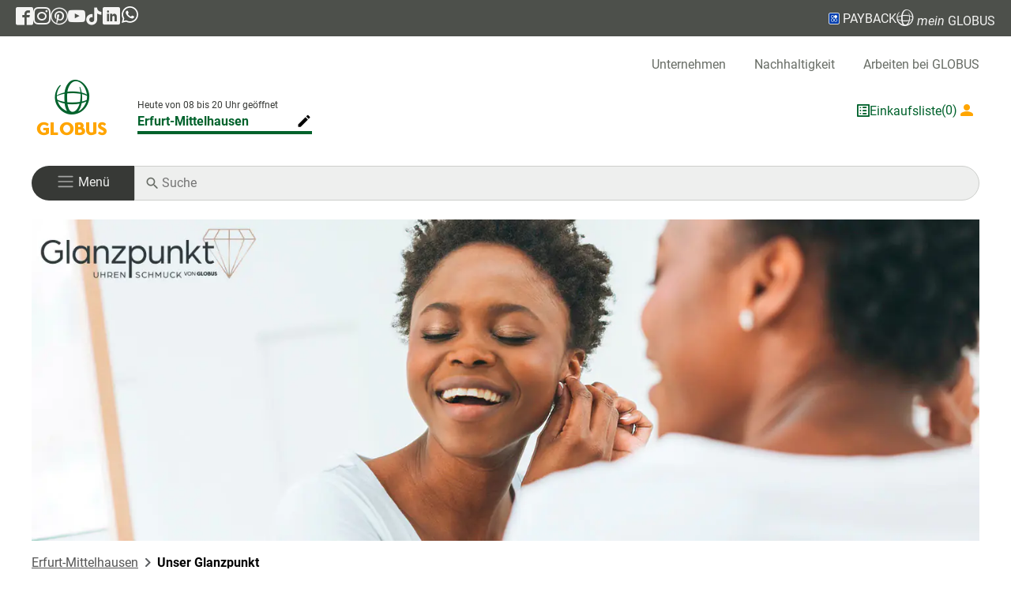

--- FILE ---
content_type: text/html; charset=UTF-8
request_url: https://www.globus.de/erfurt-mittelhausen/unser-glanzpunkt.php
body_size: 29463
content:
<!DOCTYPE html>

<html lang="de">
<head>
    <meta charset="utf-8">
    <meta name="viewport" content="width=device-width, initial-scale=1, maximum-scale=5">
    <title>Uhren und Schmuck in unserem Glanzpunkt ☀ GLOBUS</title>
    <meta name="robots" content="index, follow">
    <meta name="description" content="Unser GLOBUS Glanzpunkt » Uhren und Schmuck telefonisch vorbestellen ✓ Hier finden Sie uns ✓ Öffnungszeiten ✓ Zahlarten ► Jetzt stöbern">
    <meta name="title" content="Uhren und Schmuck in unserem Glanzpunkt ☀ GLOBUS">
    <link rel="apple-touch-icon" sizes="180x180" href="/images/favicons/apple-touch-icon.png">
    <link rel="icon" type="image/png" sizes="32x32" href="/images/favicons/favicon-32x32.png">
    <link rel="icon" type="image/png" sizes="16x16" href="/images/favicons/favicon-16x16.png">
    <link rel="manifest" href="/images/favicons/site.webmanifest">
    <link rel="mask-icon" href="/images/favicons/safari-pinned-tab.svg" color="#5bbad5">
    <link rel="shortcut icon" href="/images/favicons/favicon.ico">

    <meta name="msapplication-TileColor" content="#da532c">
    <meta name="msapplication-config" content="/images/favicons/browserconfig.xml">
    <meta name="theme-color" content="#ffffff">

    <meta property="og:title" content="Uhren und Schmuck in unserem Glanzpunkt ☀ GLOBUS">
<meta property="og:type" content="website">
<meta property="og:url" content="http://www.globus.de/erfurt-mittelhausen/unser-glanzpunkt.php">
<meta property="og:site_name" content="Willkommen bei Globus">
<meta property="og:description" content="Unser GLOBUS Glanzpunkt » Uhren und Schmuck telefonisch vorbestellen ✓ Hier finden Sie uns ✓ Öffnungszeiten ✓ Zahlarten ► Jetzt stöbern">
<meta property="og:image" content="http://www.globus.de/media/globus/markt/glanzpunkt/glanzpunkt-desktop.jpg">
<meta property="og:image:width" content="750">
<meta property="og:image:height" content="422">


    <script>
        if (navigator && navigator.serviceWorker) {
            navigator.serviceWorker.getRegistrations().then(function (regs) {
                for (let registration of regs) {
                    registration.unregister();
                    caches.delete('base');
                }
            });

            caches.keys().then((keys) => Promise.all(keys.map((key) => {
                        return caches.delete(key);
                    })
                )
            );
        }
        window.cts = window.location.hash.replace("#", '');
        window.location.hash = '';
    </script>

    <!-- Copyright (c) 2000-2024 etracker GmbH. All rights reserved. -->
    <!-- This material may not be reproduced, displayed, modified or distributed -->
    <!-- without the express prior written permission of the copyright holder. -->
    <!-- etracker tracklet 5.0 -->
    <script type="text/javascript">
        var et_proxy_redirect = "\/\/estats.globus.de";
            </script>
    <script id="_etLoader" type="text/javascript" charset="UTF-8" data-block-cookies="true" data-secure-code="z4snw3"
            src="//estats.globus.de/code/e.js" async></script>
    <!-- etracker tracklet 5.0 end -->


    <link rel="preload" href="/fonts/roboto-v29-latin-regular.woff2" as="font" type="font/woff2"
          crossorigin="anonymous">
    <link rel="preload" href="/fonts/payback_regular.ttf" as="font" type="font/ttf" crossorigin="anonymous">

    <link rel="stylesheet" href="/css/Styles.css?id=11b6e5c37879524e06019ba5a953390b">
                    <link rel="stylesheet" href="/css/HouseDetail.css?id=55b10209ea0be7c161aa5c9f68dc0a84">
                    <link rel="stylesheet" href="/css/Fachberater.css?id=ccc19786b38455cb39346dacff9c8dce">
    

</head>
<body>
<a id="jumpToContent" tabindex="0" href="#pageContent">Zum Seiteninhalt</a>
<div class="modal fade" id="globalErrorModal" tabindex="-1">
    <div class="modal-dialog">
        <div class="modal-content">
            <div class="modal-header">
                <h5 class="modal-title"></h5>
                <button type="button" class="btn-close" data-bs-dismiss="modal" aria-label="schließen"></button>
            </div>
            <div class="modal-body"><p></p></div>
            <div class="modal-footer">
                <button type="button" class="btn_grey" data-bs-dismiss="modal">ok</button>
            </div>
        </div>
    </div>
</div>

<div id="globalLightBox" tabindex="-2">
    <div class="imgContainer"><img id="zoomImage" class="img-fluid noAltTag" src="" alt=""></div>
    <button class="btn"><span id="close" onclick="App.closeLightbox()"><i class="icon-clear"></i></span></button>
</div>

<header>
    <div class="statusbar d-none d-sm-flex flex-row">
    <div class="d-flex align-items-center bd-highlight statusbar_inner">
        <div class="logoscial d-none d-md-block bd-highlight">
            <a href="https://www.facebook.com/Globus.de" target="_blank" aria-label="GLOBUS auf Facebook"><span
                    class="icon-facebook2" aria-hidden="true"></span></a>
        </div>
        <div class="logoscial d-none d-md-block bd-highlight">
            <a href="https://www.instagram.com/globus.de/?hl=de" target="_blank" rel="noopener nofollow"
               aria-label="GLOBUS auf Instagram"><span class="icon-instagram" aria-hidden="true"></span></a>
        </div>
        <div class="logoscial d-none d-md-block bd-highlight">
            <a href="https://www.pinterest.de/globus_de/" rel="noopener nofollow" target="_blank"
               aria-label="GLOBUS auf Pinterest"><span
                    class="icon-pinterest2" aria-hidden="true"></span></a>
        </div>
        <div class="logoscial d-none d-md-block bd-highlight">
            <a href="https://www.youtube.com/user/GlobusGermany" rel="noopener nofollow" target="_blank"
               aria-label="GLOBUS auf YouTube"><span class="icon-youtube" aria-hidden="true"></span></a>
        </div>
        <div class="logoscial d-none d-md-block bd-highlight">
            <a href="https://www.tiktok.com/@globus.de" target="_blank" rel="noopener nofollow"
               aria-label="GLOBUS auf Tiktok"><span
                    class="icon-tiktok" aria-hidden="true"></span></a>
        </div>

        <div class="logoscial d-none d-md-block bd-highlight">
            <a href="https://de.linkedin.com/company/globus-markthallen-holding-gmbh-co-kg" rel="noopener nofollow"
               target="_blank"
               aria-label="GLOBUS auf Linkedin"><span aria-hidden="true" class="icon-linkedin"></span></a>
        </div>

        <div class="logoscial d-none d-md-block bd-highlight">
            <a href="https://www.whatsapp.com/channel/0029VadP4yL3gvWdaUUTNo1C" rel="noopener nofollow"
               target="_blank"
               aria-label="GLOBUS auf Whatsapp"><span aria-hidden="true" class="icon-whatsapp"><svg
                        xmlns="http://www.w3.org/2000/svg"
                                                                                 width="25" height="25"
                                                                                 viewBox="0 0 360 362" fill="none"
                                                                                 style="padding-bottom: 4px;">
                    <path fill-rule="evenodd" clip-rule="evenodd"
                          d="M307.546 52.5655C273.709 18.685 228.706 0.0171895 180.756 0C81.951 0 1.53846 80.404 1.50408 179.235C1.48689 210.829 9.74646 241.667 25.4319 268.844L0 361.736L95.0236 336.811C121.203 351.096 150.683 358.616 180.679 358.625H180.756C279.544 358.625 359.966 278.212 360 179.381C360.017 131.483 341.392 86.4547 307.546 52.5741V52.5655ZM180.756 328.354H180.696C153.966 328.346 127.744 321.16 104.865 307.589L99.4242 304.358L43.034 319.149L58.0834 264.168L54.5423 258.53C39.6304 234.809 31.749 207.391 31.7662 179.244C31.8006 97.1036 98.6334 30.2707 180.817 30.2707C220.61 30.2879 258.015 45.8015 286.145 73.9665C314.276 102.123 329.755 139.562 329.738 179.364C329.703 261.513 262.871 328.346 180.756 328.346V328.354ZM262.475 216.777C257.997 214.534 235.978 203.704 231.869 202.209C227.761 200.713 224.779 199.966 221.796 204.452C218.814 208.939 210.228 219.029 207.615 222.011C205.002 225.002 202.389 225.372 197.911 223.128C193.434 220.885 179.003 216.158 161.891 200.902C148.578 189.024 139.587 174.362 136.975 169.875C134.362 165.389 136.7 162.965 138.934 160.739C140.945 158.728 143.412 155.505 145.655 152.892C147.899 150.279 148.638 148.406 150.133 145.423C151.629 142.432 150.881 139.82 149.764 137.576C148.646 135.333 139.691 113.287 135.952 104.323C132.316 95.5909 128.621 96.777 125.879 96.6309C123.266 96.5019 120.284 96.4762 117.293 96.4762C114.302 96.4762 109.454 97.5935 105.346 102.08C101.238 106.566 89.6691 117.404 89.6691 139.441C89.6691 161.478 105.716 182.785 107.959 185.776C110.202 188.767 139.544 234.001 184.469 253.408C195.153 258.023 203.498 260.782 210.004 262.845C220.731 266.257 230.494 265.776 238.212 264.624C246.816 263.335 264.71 253.786 268.44 243.326C272.17 232.866 272.17 223.893 271.053 222.028C269.936 220.163 266.945 219.037 262.467 216.794L262.475 216.777Z"
                          fill="white"/>
                    </svg></span></a>
        </div>


        <div class="ms-auto bd-highlight disflex">
            <a href="" class="disflex showPaybackInfo" rel="noopener nofollow" aria-label="Link zu Payback">
                    <span aria-hidden="true" class="icon-PAYBACK_Domino"><span class="path1"></span><span
                            class="path2"></span><span
                            class="path3"></span><span class="path4"></span><span class="path5"></span><span
                            class="path6"></span><span class="path7"></span><span class="path8"></span><span
                            class="path9"></span><span class="path10"></span><span class="path11"></span></span> PAYBACK
            </a>
        </div>

        <div class="pointer bd-highlight disflex">
            <a class="showMgInfo"><span class="icon-globe"></span> <i>mein</i> GLOBUS</a>
        </div>
    </div>
</div>
</header>

<div class="contentContainer ">
    <nav aria-label="Horizontale Navigation" id="main-nav"> <ul id="top-navigation" class="col-12 d-none d-lg-block globalComponentSpacing globalComponentXSpacing" aria-label="menu global"> <li><a href="/unternehmen/index.php">Unternehmen</a></li> <li><a href="/nachhaltigkeit/index.php">Nachhaltigkeit</a></li> <li><a class="jobs_link_head" href="https://team.globus.de/?utm_source=corporate-website&amp;utm_medium=header-link&amp;utm_campaign=job_shop">Arbeiten bei GLOBUS</a></li> </ul> <div id="navigation" class="globalComponentSpacing globalComponentXSpacing"> <div class="col-auto d-flex flex-row justify-content-between "> <a id="nav-logo" class="marktStartLink" aria-label="GLOBUS Startseite"> <div aria-hidden="true" class="imageWrapper"> <span class="icon-GLOBUS-Logo_RGB d-none d-lg-block" style="font-size: 83px;"><span class="path1"></span><span class="path2"></span><span class="path3"></span><span class="path4"></span><span class="path5"></span><span class="path6"></span><span class="path7"></span><span class="path8"></span></span> <img src="/images/InlineNormalLogo.png" width="284" height="44" class="image mobile d-block mb-2 d-lg-none" alt="Globus Logo"/> </div> </a> <div class="col-12 col-lg" id="nav-wrapper"> <ul></ul> </div> <div class="d-flex gap-3 color-green-forest-500 align-self-center"> <div class="d-flex flex-row align-items-center gap-1"> <span class="icon-shoppinglist linkToCart"></span> <a href="" class="linkToCart d-none d-lg-block " aria-label="GLOBUS Einkaufsliste">Einkaufsliste</a> <span class="bubbleAmount d-none d-lg-block"></span> </div> <a aria-label="Login mein GLOBUS" class="d-flex flex-row align-items-center gap-1 logPanel"> <div aria-hidden="true" class="d-inline-flex align-items-center loginIcon"> <div class="text-orange d-inline-flex align-items-center"> <i class="icon-user text-orange" aria-hidden="true"></i> <span class="d-none d-xl-inline-block text-orange"> <em>mein&nbsp;</em>GLOBUS &amp; &nbsp; </span> </div> <div class="d-none d-xl-inline-flex align-items-center"> <img src="/images/paybacklogo.png" width="17" height="17" class="image" alt="Payback Logo"> <span class="text-payback payback_font ms-1">PAYBACK</span> </div> </div> <span class="color-zelt-grau-700 ms-1 login-text d-none d-lg-block "></span> </a> </div> </div> <div class="col-12 py-4"> <div class="row m-0"> <div class="col-auto burger-wrapper navbar navbar-dark"> <button class="navbar-toggler w-100" role="button" aria-label="Navigation öffnen" aria-controls="sidenavDiv" aria-haspopup="true" aria-expanded="false"> <span aria-hidden="true" class="navbar-toggler-icon"></span> <span class="d-none d-md-inline-block py-0 "> <span class="p-menu">Menü</span> </span> </button> </div> <div class="col mobile-search-wrapper search-wrapper position-relative"> <span class="icon-search"></span> <input class="d-inline-block triggerSearch" name="searchDesktop" aria-label="Auf globus.de suchen" type="search" placeholder="Suche"/> </div> </div> </div> </div>
</nav> <div class="modal fade" id="marketSelection" role="navigation" aria-label="Marktauswahl" style="display: none;" tabindex="-1"> <div class="modal-dialog"> <div class="modal-content"> <div class="modal-header d-flex flex-row justify-content-between"> <div class="flex-grow-4"> <form class="globus-marktauswahl"> <div class="form-menu mb-0 position-relative"> <p class="market-search-graphic"> <span class="icon-search"></span> </p> <input type="search" class="form-control" id="market-search" placeholder="Suchen"/> </div> </form> </div> <button type="button" class="btn-close" data-bs-dismiss="modal" aria-label="schließen"></button> </div> <div class="modal-body"> <div class="allMarkets"></div> </div> </div> </div>
</div> <div class="fadeIn" tabindex="-1"></div>
<nav id="sidenavDiv" class="sidenavContainer " role="navigation" aria-label="Hauptnavigation" tabindex="-1" > <div class="sideNav d-none" role="list" tabindex="-1" > <div class="sideNavHeader d-flex justify-content-between align-items-center "> <div><a class="grating d-flex flex-row align-items-center" tabindex="-1" aria-label="Login"><i class="icon-user" aria-hidden="true"></i> &nbsp;Login</a></div> <a href="javascript:void(0)" class="closeNavLogin d-none" aria-hidden="true" tabindex="1" rel="nofollow" ><i class="icon-clear" aria-hidden="true" ></i></a> </div> <a href="javascript:void(0)" class="closeNavLoginMd d-none" role="button" aria-label="Navigation schließen" aria-controls="sidenavDiv" aria-haspopup="true" aria-expanded="false"><i class="icon-clear"></i></a> <div class="sideNavItems mgInfo" role="group" aria-label="Nutzer"> <a rel="nofollow" class="goToDashboard sideNavItem" role="button" data-auto-event-observed="true" tabindex="0">Kundenkonto</a> <a rel="nofollow" class="goToProfile sideNavItem" role="button" data-auto-event-observed="true" tabindex="0">Profil</a> <button rel="nofollow" class="logoutMG sideNavItem" role="button" data-auto-event-observed="true" tabindex="0">Logout</button> </div> <div class="sideNavItems mgInfoMarket" tabindex="-1" role="listitem" aria-label="Market Info" aria-hidden="true"></div> <div class="sideNavItems choosenMarkt " tabindex="-1" role="listitem" aria-hidden="true"> <div class="sideNavItem d-flex flex-row justify-content-between align-items-center"> <p class="marketActions change-market" tabindex="-1">Markt wählen ... <button class="icon-edit nofloat" tabindex="-1" aria-controls="sideMarketsContainer"></button> </p> </div> </div> <div class="marketInfo d-flex flex-row" aria-hidden="true"> <div class="info" aria-hidden="true"> <p class="openTimes" aria-label="Opening times" aria-hidden="true"></p> <p class="marketActions change-market" role="list" aria-label="aria-market" aria-hidden="true"> <span class="marketName" tabindex="-1" aria-label="market name" aria-hidden="true"></span> <button class="icon-edit nofloat" tabindex="-1" aria-label="market actions" aria-hidden="true"></button> </p> </div> </div> <div class="sideMarketsContainer d-none" role="list" id="sideMarketsContainer" aria-hidden="true"> <div class="modal-header d-flex flex-row justify-content-between market-search"> <div class="flex-grow-4"> <form class="globus-marktauswahl " aria-label="market auswahl"> <div class="form-menu mb-0 position-relative"> <p class="market-search-graphic"> <span class="icon-search"></span> </p> <input type="search" class="form-control" id="market-search-sidenav" placeholder="Suchen" aria-label="Market search" /> <button type="button" class="btn-close"></button> </div> </form> </div> </div> <div class="modal-body"> <div class="allMarkets" aria-label="Market List"></div> </div> </div> <div class="sidenav-1" id="sidenav-1" role="list" tabindex="-1" > <div class="sideNavItems" role="list" aria-level="1" tabindex="-1" > <button class="sideNavItem hasChildren " data-item="Angebote" data-available-in="bob" tabindex="-1" role="listitem" aria-label="Angebote" aria-controls="sidenav-2"> <div tabindex="-1"> Angebote </div> <i class="icon-chevron_right" tabindex="-1" aria-hidden="true"></i> </button> <button class="sideNavItem hasChildren " data-item="Angebote" data-available-in="rie" tabindex="-1" role="listitem" aria-label="Angebote" aria-controls="sidenav-2"> <div tabindex="-1"> Angebote </div> <i class="icon-chevron_right" tabindex="-1" aria-hidden="true"></i> </button> <button class="sideNavItem hasChildren " data-item="Angebote" data-available-in="bsg" tabindex="-1" role="listitem" aria-label="Angebote" aria-controls="sidenav-2"> <div tabindex="-1"> Angebote </div> <i class="icon-chevron_right" tabindex="-1" aria-hidden="true"></i> </button> <button class="sideNavItem hasChildren " data-item="Angebote" data-available-in="cas" tabindex="-1" role="listitem" aria-label="Angebote" aria-controls="sidenav-2"> <div tabindex="-1"> Angebote </div> <i class="icon-chevron_right" tabindex="-1" aria-hidden="true"></i> </button> <button class="sideNavItem hasChildren " data-item="Angebote" data-available-in="che" tabindex="-1" role="listitem" aria-label="Angebote" aria-controls="sidenav-2"> <div tabindex="-1"> Angebote </div> <i class="icon-chevron_right" tabindex="-1" aria-hidden="true"></i> </button> <button class="sideNavItem hasChildren " data-item="Angebote" data-available-in="dud" tabindex="-1" role="listitem" aria-label="Angebote" aria-controls="sidenav-2"> <div tabindex="-1"> Angebote </div> <i class="icon-chevron_right" tabindex="-1" aria-hidden="true"></i> </button> <button class="sideNavItem hasChildren " data-item="Angebote" data-available-in="dui" tabindex="-1" role="listitem" aria-label="Angebote" aria-controls="sidenav-2"> <div tabindex="-1"> Angebote </div> <i class="icon-chevron_right" tabindex="-1" aria-hidden="true"></i> </button> <button class="sideNavItem hasChildren " data-item="Angebote" data-available-in="dut" tabindex="-1" role="listitem" aria-label="Angebote" aria-controls="sidenav-2"> <div tabindex="-1"> Angebote </div> <i class="icon-chevron_right" tabindex="-1" aria-hidden="true"></i> </button> <button class="sideNavItem hasChildren " data-item="Angebote" data-available-in="eli" tabindex="-1" role="listitem" aria-label="Angebote" aria-controls="sidenav-2"> <div tabindex="-1"> Angebote </div> <i class="icon-chevron_right" tabindex="-1" aria-hidden="true"></i> </button> <button class="sideNavItem hasChildren " data-item="Angebote" data-available-in="emt" tabindex="-1" role="listitem" aria-label="Angebote" aria-controls="sidenav-2"> <div tabindex="-1"> Angebote </div> <i class="icon-chevron_right" tabindex="-1" aria-hidden="true"></i> </button> <button class="sideNavItem hasChildren " data-item="Angebote" data-available-in="esb" tabindex="-1" role="listitem" aria-label="Angebote" aria-controls="sidenav-2"> <div tabindex="-1"> Angebote </div> <i class="icon-chevron_right" tabindex="-1" aria-hidden="true"></i> </button> <button class="sideNavItem hasChildren " data-item="Angebote" data-available-in="ess" tabindex="-1" role="listitem" aria-label="Angebote" aria-controls="sidenav-2"> <div tabindex="-1"> Angebote </div> <i class="icon-chevron_right" tabindex="-1" aria-hidden="true"></i> </button> <button class="sideNavItem hasChildren " data-item="Angebote" data-available-in="for" tabindex="-1" role="listitem" aria-label="Angebote" aria-controls="sidenav-2"> <div tabindex="-1"> Angebote </div> <i class="icon-chevron_right" tabindex="-1" aria-hidden="true"></i> </button> <button class="sideNavItem hasChildren " data-item="Angebote" data-available-in="frl" tabindex="-1" role="listitem" aria-label="Angebote" aria-controls="sidenav-2"> <div tabindex="-1"> Angebote </div> <i class="icon-chevron_right" tabindex="-1" aria-hidden="true"></i> </button> <button class="sideNavItem hasChildren " data-item="Angebote" data-available-in="gen" tabindex="-1" role="listitem" aria-label="Angebote" aria-controls="sidenav-2"> <div tabindex="-1"> Angebote </div> <i class="icon-chevron_right" tabindex="-1" aria-hidden="true"></i> </button> <button class="sideNavItem hasChildren " data-item="Angebote" data-available-in="ger" tabindex="-1" role="listitem" aria-label="Angebote" aria-controls="sidenav-2"> <div tabindex="-1"> Angebote </div> <i class="icon-chevron_right" tabindex="-1" aria-hidden="true"></i> </button> <button class="sideNavItem hasChildren " data-item="Angebote" data-available-in="gru" tabindex="-1" role="listitem" aria-label="Angebote" aria-controls="sidenav-2"> <div tabindex="-1"> Angebote </div> <i class="icon-chevron_right" tabindex="-1" aria-hidden="true"></i> </button> <button class="sideNavItem hasChildren " data-item="Angebote" data-available-in="gue" tabindex="-1" role="listitem" aria-label="Angebote" aria-controls="sidenav-2"> <div tabindex="-1"> Angebote </div> <i class="icon-chevron_right" tabindex="-1" aria-hidden="true"></i> </button> <button class="sideNavItem hasChildren " data-item="Angebote" data-available-in="had" tabindex="-1" role="listitem" aria-label="Angebote" aria-controls="sidenav-2"> <div tabindex="-1"> Angebote </div> <i class="icon-chevron_right" tabindex="-1" aria-hidden="true"></i> </button> <button class="sideNavItem hasChildren " data-item="Angebote" data-available-in="lur" tabindex="-1" role="listitem" aria-label="Angebote" aria-controls="sidenav-2"> <div tabindex="-1"> Angebote </div> <i class="icon-chevron_right" tabindex="-1" aria-hidden="true"></i> </button> <button class="sideNavItem hasChildren " data-item="Angebote" data-available-in="hat" tabindex="-1" role="listitem" aria-label="Angebote" aria-controls="sidenav-2"> <div tabindex="-1"> Angebote </div> <i class="icon-chevron_right" tabindex="-1" aria-hidden="true"></i> </button> <button class="sideNavItem hasChildren " data-item="Angebote" data-available-in="her" tabindex="-1" role="listitem" aria-label="Angebote" aria-controls="sidenav-2"> <div tabindex="-1"> Angebote </div> <i class="icon-chevron_right" tabindex="-1" aria-hidden="true"></i> </button> <button class="sideNavItem hasChildren " data-item="Angebote" data-available-in="hoc" tabindex="-1" role="listitem" aria-label="Angebote" aria-controls="sidenav-2"> <div tabindex="-1"> Angebote </div> <i class="icon-chevron_right" tabindex="-1" aria-hidden="true"></i> </button> <button class="sideNavItem hasChildren " data-item="Angebote" data-available-in="ein" tabindex="-1" role="listitem" aria-label="Angebote" aria-controls="sidenav-2"> <div tabindex="-1"> Angebote </div> <i class="icon-chevron_right" tabindex="-1" aria-hidden="true"></i> </button> <button class="sideNavItem hasChildren " data-item="Angebote" data-available-in="hoy" tabindex="-1" role="listitem" aria-label="Angebote" aria-controls="sidenav-2"> <div tabindex="-1"> Angebote </div> <i class="icon-chevron_right" tabindex="-1" aria-hidden="true"></i> </button> <button class="sideNavItem hasChildren " data-item="Angebote" data-available-in="i-o" tabindex="-1" role="listitem" aria-label="Angebote" aria-controls="sidenav-2"> <div tabindex="-1"> Angebote </div> <i class="icon-chevron_right" tabindex="-1" aria-hidden="true"></i> </button> <button class="sideNavItem hasChildren " data-item="Angebote" data-available-in="iss" tabindex="-1" role="listitem" aria-label="Angebote" aria-controls="sidenav-2"> <div tabindex="-1"> Angebote </div> <i class="icon-chevron_right" tabindex="-1" aria-hidden="true"></i> </button> <button class="sideNavItem hasChildren " data-item="Angebote" data-available-in="kla" tabindex="-1" role="listitem" aria-label="Angebote" aria-controls="sidenav-2"> <div tabindex="-1"> Angebote </div> <i class="icon-chevron_right" tabindex="-1" aria-hidden="true"></i> </button> <button class="sideNavItem hasChildren " data-item="Angebote" data-available-in="kbb" tabindex="-1" role="listitem" aria-label="Angebote" aria-controls="sidenav-2"> <div tabindex="-1"> Angebote </div> <i class="icon-chevron_right" tabindex="-1" aria-hidden="true"></i> </button> <button class="sideNavItem hasChildren " data-item="Angebote" data-available-in="kmd" tabindex="-1" role="listitem" aria-label="Angebote" aria-controls="sidenav-2"> <div tabindex="-1"> Angebote </div> <i class="icon-chevron_right" tabindex="-1" aria-hidden="true"></i> </button> <button class="sideNavItem hasChildren " data-item="Angebote" data-available-in="kre" tabindex="-1" role="listitem" aria-label="Angebote" aria-controls="sidenav-2"> <div tabindex="-1"> Angebote </div> <i class="icon-chevron_right" tabindex="-1" aria-hidden="true"></i> </button> <button class="sideNavItem hasChildren " data-item="Angebote" data-available-in="lah" tabindex="-1" role="listitem" aria-label="Angebote" aria-controls="sidenav-2"> <div tabindex="-1"> Angebote </div> <i class="icon-chevron_right" tabindex="-1" aria-hidden="true"></i> </button> <button class="sideNavItem hasChildren " data-item="Angebote" data-available-in="lpz" tabindex="-1" role="listitem" aria-label="Angebote" aria-controls="sidenav-2"> <div tabindex="-1"> Angebote </div> <i class="icon-chevron_right" tabindex="-1" aria-hidden="true"></i> </button> <button class="sideNavItem hasChildren " data-item="Angebote" data-available-in="lmb" tabindex="-1" role="listitem" aria-label="Angebote" aria-controls="sidenav-2"> <div tabindex="-1"> Angebote </div> <i class="icon-chevron_right" tabindex="-1" aria-hidden="true"></i> </button> <button class="sideNavItem hasChildren " data-item="Angebote" data-available-in="los" tabindex="-1" role="listitem" aria-label="Angebote" aria-controls="sidenav-2"> <div tabindex="-1"> Angebote </div> <i class="icon-chevron_right" tabindex="-1" aria-hidden="true"></i> </button> <button class="sideNavItem hasChildren " data-item="Angebote" data-available-in="lud" tabindex="-1" role="listitem" aria-label="Angebote" aria-controls="sidenav-2"> <div tabindex="-1"> Angebote </div> <i class="icon-chevron_right" tabindex="-1" aria-hidden="true"></i> </button> <button class="sideNavItem hasChildren " data-item="Angebote" data-available-in="mtl" tabindex="-1" role="listitem" aria-label="Angebote" aria-controls="sidenav-2"> <div tabindex="-1"> Angebote </div> <i class="icon-chevron_right" tabindex="-1" aria-hidden="true"></i> </button> <button class="sideNavItem hasChildren " data-item="Angebote" data-available-in="mav" tabindex="-1" role="listitem" aria-label="Angebote" aria-controls="sidenav-2"> <div tabindex="-1"> Angebote </div> <i class="icon-chevron_right" tabindex="-1" aria-hidden="true"></i> </button> <button class="sideNavItem hasChildren " data-item="Angebote" data-available-in="wac" tabindex="-1" role="listitem" aria-label="Angebote" aria-controls="sidenav-2"> <div tabindex="-1"> Angebote </div> <i class="icon-chevron_right" tabindex="-1" aria-hidden="true"></i> </button> <button class="sideNavItem hasChildren " data-item="Angebote" data-available-in="mue" tabindex="-1" role="listitem" aria-label="Angebote" aria-controls="sidenav-2"> <div tabindex="-1"> Angebote </div> <i class="icon-chevron_right" tabindex="-1" aria-hidden="true"></i> </button> <button class="sideNavItem hasChildren " data-item="Angebote" data-available-in="nbr" tabindex="-1" role="listitem" aria-label="Angebote" aria-controls="sidenav-2"> <div tabindex="-1"> Angebote </div> <i class="icon-chevron_right" tabindex="-1" aria-hidden="true"></i> </button> <button class="sideNavItem hasChildren " data-item="Angebote" data-available-in="nks" tabindex="-1" role="listitem" aria-label="Angebote" aria-controls="sidenav-2"> <div tabindex="-1"> Angebote </div> <i class="icon-chevron_right" tabindex="-1" aria-hidden="true"></i> </button> <button class="sideNavItem hasChildren " data-item="Angebote" data-available-in="nst" tabindex="-1" role="listitem" aria-label="Angebote" aria-controls="sidenav-2"> <div tabindex="-1"> Angebote </div> <i class="icon-chevron_right" tabindex="-1" aria-hidden="true"></i> </button> <button class="sideNavItem hasChildren " data-item="Angebote" data-available-in="ntr" tabindex="-1" role="listitem" aria-label="Angebote" aria-controls="sidenav-2"> <div tabindex="-1"> Angebote </div> <i class="icon-chevron_right" tabindex="-1" aria-hidden="true"></i> </button> <button class="sideNavItem hasChildren " data-item="Angebote" data-available-in="plt" tabindex="-1" role="listitem" aria-label="Angebote" aria-controls="sidenav-2"> <div tabindex="-1"> Angebote </div> <i class="icon-chevron_right" tabindex="-1" aria-hidden="true"></i> </button> <button class="sideNavItem hasChildren " data-item="Angebote" data-available-in="hro" tabindex="-1" role="listitem" aria-label="Angebote" aria-controls="sidenav-2"> <div tabindex="-1"> Angebote </div> <i class="icon-chevron_right" tabindex="-1" aria-hidden="true"></i> </button> <button class="sideNavItem hasChildren " data-item="Angebote" data-available-in="ros" tabindex="-1" role="listitem" aria-label="Angebote" aria-controls="sidenav-2"> <div tabindex="-1"> Angebote </div> <i class="icon-chevron_right" tabindex="-1" aria-hidden="true"></i> </button> <button class="sideNavItem hasChildren " data-item="Angebote" data-available-in="rue" tabindex="-1" role="listitem" aria-label="Angebote" aria-controls="sidenav-2"> <div tabindex="-1"> Angebote </div> <i class="icon-chevron_right" tabindex="-1" aria-hidden="true"></i> </button> <button class="sideNavItem hasChildren " data-item="Angebote" data-available-in="sls" tabindex="-1" role="listitem" aria-label="Angebote" aria-controls="sidenav-2"> <div tabindex="-1"> Angebote </div> <i class="icon-chevron_right" tabindex="-1" aria-hidden="true"></i> </button> <button class="sideNavItem hasChildren " data-item="Angebote" data-available-in="sad" tabindex="-1" role="listitem" aria-label="Angebote" aria-controls="sidenav-2"> <div tabindex="-1"> Angebote </div> <i class="icon-chevron_right" tabindex="-1" aria-hidden="true"></i> </button> <button class="sideNavItem hasChildren " data-item="Angebote" data-available-in="sie" tabindex="-1" role="listitem" aria-label="Angebote" aria-controls="sidenav-2"> <div tabindex="-1"> Angebote </div> <i class="icon-chevron_right" tabindex="-1" aria-hidden="true"></i> </button> <button class="sideNavItem hasChildren " data-item="Angebote" data-available-in="sim" tabindex="-1" role="listitem" aria-label="Angebote" aria-controls="sidenav-2"> <div tabindex="-1"> Angebote </div> <i class="icon-chevron_right" tabindex="-1" aria-hidden="true"></i> </button> <button class="sideNavItem hasChildren " data-item="Angebote" data-available-in="wnd" tabindex="-1" role="listitem" aria-label="Angebote" aria-controls="sidenav-2"> <div tabindex="-1"> Angebote </div> <i class="icon-chevron_right" tabindex="-1" aria-hidden="true"></i> </button> <button class="sideNavItem hasChildren " data-item="Angebote" data-available-in="thz" tabindex="-1" role="listitem" aria-label="Angebote" aria-controls="sidenav-2"> <div tabindex="-1"> Angebote </div> <i class="icon-chevron_right" tabindex="-1" aria-hidden="true"></i> </button> <button class="sideNavItem hasChildren " data-item="Angebote" data-available-in="toe" tabindex="-1" role="listitem" aria-label="Angebote" aria-controls="sidenav-2"> <div tabindex="-1"> Angebote </div> <i class="icon-chevron_right" tabindex="-1" aria-hidden="true"></i> </button> <button class="sideNavItem hasChildren " data-item="Angebote" data-available-in="vkl" tabindex="-1" role="listitem" aria-label="Angebote" aria-controls="sidenav-2"> <div tabindex="-1"> Angebote </div> <i class="icon-chevron_right" tabindex="-1" aria-hidden="true"></i> </button> <button class="sideNavItem hasChildren " data-item="Angebote" data-available-in="wtb" tabindex="-1" role="listitem" aria-label="Angebote" aria-controls="sidenav-2"> <div tabindex="-1"> Angebote </div> <i class="icon-chevron_right" tabindex="-1" aria-hidden="true"></i> </button> <button class="sideNavItem hasChildren " data-item="Angebote" data-available-in="wlz" tabindex="-1" role="listitem" aria-label="Angebote" aria-controls="sidenav-2"> <div tabindex="-1"> Angebote </div> <i class="icon-chevron_right" tabindex="-1" aria-hidden="true"></i> </button> <button class="sideNavItem hasChildren " data-item="Angebote" data-available-in="wes" tabindex="-1" role="listitem" aria-label="Angebote" aria-controls="sidenav-2"> <div tabindex="-1"> Angebote </div> <i class="icon-chevron_right" tabindex="-1" aria-hidden="true"></i> </button> <button class="sideNavItem hasChildren " data-item="Angebote" data-available-in="wib" tabindex="-1" role="listitem" aria-label="Angebote" aria-controls="sidenav-2"> <div tabindex="-1"> Angebote </div> <i class="icon-chevron_right" tabindex="-1" aria-hidden="true"></i> </button> <button class="sideNavItem hasChildren " data-item="Angebote" data-available-in="wie" tabindex="-1" role="listitem" aria-label="Angebote" aria-controls="sidenav-2"> <div tabindex="-1"> Angebote </div> <i class="icon-chevron_right" tabindex="-1" aria-hidden="true"></i> </button> <button class="sideNavItem hasChildren " data-item="Angebote" data-available-in="wil" tabindex="-1" role="listitem" aria-label="Angebote" aria-controls="sidenav-2"> <div tabindex="-1"> Angebote </div> <i class="icon-chevron_right" tabindex="-1" aria-hidden="true"></i> </button> <button class="sideNavItem hasChildren " data-item="Angebote" data-available-in="zel" tabindex="-1" role="listitem" aria-label="Angebote" aria-controls="sidenav-2"> <div tabindex="-1"> Angebote </div> <i class="icon-chevron_right" tabindex="-1" aria-hidden="true"></i> </button> <button class="sideNavItem hasChildren " data-item="Angebote" data-available-in="zwi" tabindex="-1" role="listitem" aria-label="Angebote" aria-controls="sidenav-2"> <div tabindex="-1"> Angebote </div> <i class="icon-chevron_right" tabindex="-1" aria-hidden="true"></i> </button> <button class="sideNavItem hasChildren " data-item="Sortiment" tabindex="-1" role="listitem" aria-label="Sortiment" aria-controls="sidenav-2"> <div> Sortiment </div> <i class="icon-chevron_right" aria-hidden="true"></i> </button> <button class="sideNavItem hasChildren " data-item="Vor Ort" data-available-in="bob" tabindex="-1" role="listitem" aria-label="Vor Ort" aria-controls="sidenav-2"> <div tabindex="-1"> Vor Ort </div> <i class="icon-chevron_right" tabindex="-1" aria-hidden="true"></i> </button> <button class="sideNavItem hasChildren " data-item="Vor Ort" data-available-in="rie" tabindex="-1" role="listitem" aria-label="Vor Ort" aria-controls="sidenav-2"> <div tabindex="-1"> Vor Ort </div> <i class="icon-chevron_right" tabindex="-1" aria-hidden="true"></i> </button> <button class="sideNavItem hasChildren " data-item="Vor Ort" data-available-in="bsg" tabindex="-1" role="listitem" aria-label="Vor Ort" aria-controls="sidenav-2"> <div tabindex="-1"> Vor Ort </div> <i class="icon-chevron_right" tabindex="-1" aria-hidden="true"></i> </button> <button class="sideNavItem hasChildren " data-item="Vor Ort" data-available-in="cas" tabindex="-1" role="listitem" aria-label="Vor Ort" aria-controls="sidenav-2"> <div tabindex="-1"> Vor Ort </div> <i class="icon-chevron_right" tabindex="-1" aria-hidden="true"></i> </button> <button class="sideNavItem hasChildren " data-item="Vor Ort" data-available-in="che" tabindex="-1" role="listitem" aria-label="Vor Ort" aria-controls="sidenav-2"> <div tabindex="-1"> Vor Ort </div> <i class="icon-chevron_right" tabindex="-1" aria-hidden="true"></i> </button> <button class="sideNavItem hasChildren " data-item="Vor Ort" data-available-in="dud" tabindex="-1" role="listitem" aria-label="Vor Ort" aria-controls="sidenav-2"> <div tabindex="-1"> Vor Ort </div> <i class="icon-chevron_right" tabindex="-1" aria-hidden="true"></i> </button> <button class="sideNavItem hasChildren " data-item="Vor Ort" data-available-in="dui" tabindex="-1" role="listitem" aria-label="Vor Ort" aria-controls="sidenav-2"> <div tabindex="-1"> Vor Ort </div> <i class="icon-chevron_right" tabindex="-1" aria-hidden="true"></i> </button> <button class="sideNavItem hasChildren " data-item="Vor Ort" data-available-in="dut" tabindex="-1" role="listitem" aria-label="Vor Ort" aria-controls="sidenav-2"> <div tabindex="-1"> Vor Ort </div> <i class="icon-chevron_right" tabindex="-1" aria-hidden="true"></i> </button> <button class="sideNavItem hasChildren " data-item="Vor Ort" data-available-in="eli" tabindex="-1" role="listitem" aria-label="Vor Ort" aria-controls="sidenav-2"> <div tabindex="-1"> Vor Ort </div> <i class="icon-chevron_right" tabindex="-1" aria-hidden="true"></i> </button> <button class="sideNavItem hasChildren " data-item="Vor Ort" data-available-in="emt" tabindex="-1" role="listitem" aria-label="Vor Ort" aria-controls="sidenav-2"> <div tabindex="-1"> Vor Ort </div> <i class="icon-chevron_right" tabindex="-1" aria-hidden="true"></i> </button> <button class="sideNavItem hasChildren " data-item="Vor Ort" data-available-in="esb" tabindex="-1" role="listitem" aria-label="Vor Ort" aria-controls="sidenav-2"> <div tabindex="-1"> Vor Ort </div> <i class="icon-chevron_right" tabindex="-1" aria-hidden="true"></i> </button> <button class="sideNavItem hasChildren " data-item="Vor Ort" data-available-in="ess" tabindex="-1" role="listitem" aria-label="Vor Ort" aria-controls="sidenav-2"> <div tabindex="-1"> Vor Ort </div> <i class="icon-chevron_right" tabindex="-1" aria-hidden="true"></i> </button> <button class="sideNavItem hasChildren " data-item="Vor Ort" data-available-in="for" tabindex="-1" role="listitem" aria-label="Vor Ort" aria-controls="sidenav-2"> <div tabindex="-1"> Vor Ort </div> <i class="icon-chevron_right" tabindex="-1" aria-hidden="true"></i> </button> <button class="sideNavItem hasChildren " data-item="Vor Ort" data-available-in="frl" tabindex="-1" role="listitem" aria-label="Vor Ort" aria-controls="sidenav-2"> <div tabindex="-1"> Vor Ort </div> <i class="icon-chevron_right" tabindex="-1" aria-hidden="true"></i> </button> <button class="sideNavItem hasChildren " data-item="Vor Ort" data-available-in="gen" tabindex="-1" role="listitem" aria-label="Vor Ort" aria-controls="sidenav-2"> <div tabindex="-1"> Vor Ort </div> <i class="icon-chevron_right" tabindex="-1" aria-hidden="true"></i> </button> <button class="sideNavItem hasChildren " data-item="Vor Ort" data-available-in="ger" tabindex="-1" role="listitem" aria-label="Vor Ort" aria-controls="sidenav-2"> <div tabindex="-1"> Vor Ort </div> <i class="icon-chevron_right" tabindex="-1" aria-hidden="true"></i> </button> <button class="sideNavItem hasChildren " data-item="Vor Ort" data-available-in="gru" tabindex="-1" role="listitem" aria-label="Vor Ort" aria-controls="sidenav-2"> <div tabindex="-1"> Vor Ort </div> <i class="icon-chevron_right" tabindex="-1" aria-hidden="true"></i> </button> <button class="sideNavItem hasChildren " data-item="Vor Ort" data-available-in="gue" tabindex="-1" role="listitem" aria-label="Vor Ort" aria-controls="sidenav-2"> <div tabindex="-1"> Vor Ort </div> <i class="icon-chevron_right" tabindex="-1" aria-hidden="true"></i> </button> <button class="sideNavItem hasChildren " data-item="Vor Ort" data-available-in="had" tabindex="-1" role="listitem" aria-label="Vor Ort" aria-controls="sidenav-2"> <div tabindex="-1"> Vor Ort </div> <i class="icon-chevron_right" tabindex="-1" aria-hidden="true"></i> </button> <button class="sideNavItem hasChildren " data-item="Vor Ort" data-available-in="lur" tabindex="-1" role="listitem" aria-label="Vor Ort" aria-controls="sidenav-2"> <div tabindex="-1"> Vor Ort </div> <i class="icon-chevron_right" tabindex="-1" aria-hidden="true"></i> </button> <button class="sideNavItem hasChildren " data-item="Vor Ort" data-available-in="hat" tabindex="-1" role="listitem" aria-label="Vor Ort" aria-controls="sidenav-2"> <div tabindex="-1"> Vor Ort </div> <i class="icon-chevron_right" tabindex="-1" aria-hidden="true"></i> </button> <button class="sideNavItem hasChildren " data-item="Vor Ort" data-available-in="her" tabindex="-1" role="listitem" aria-label="Vor Ort" aria-controls="sidenav-2"> <div tabindex="-1"> Vor Ort </div> <i class="icon-chevron_right" tabindex="-1" aria-hidden="true"></i> </button> <button class="sideNavItem hasChildren " data-item="Vor Ort" data-available-in="hoc" tabindex="-1" role="listitem" aria-label="Vor Ort" aria-controls="sidenav-2"> <div tabindex="-1"> Vor Ort </div> <i class="icon-chevron_right" tabindex="-1" aria-hidden="true"></i> </button> <button class="sideNavItem hasChildren " data-item="Vor Ort" data-available-in="ein" tabindex="-1" role="listitem" aria-label="Vor Ort" aria-controls="sidenav-2"> <div tabindex="-1"> Vor Ort </div> <i class="icon-chevron_right" tabindex="-1" aria-hidden="true"></i> </button> <button class="sideNavItem hasChildren " data-item="Vor Ort" data-available-in="hoy" tabindex="-1" role="listitem" aria-label="Vor Ort" aria-controls="sidenav-2"> <div tabindex="-1"> Vor Ort </div> <i class="icon-chevron_right" tabindex="-1" aria-hidden="true"></i> </button> <button class="sideNavItem hasChildren " data-item="Vor Ort" data-available-in="i-o" tabindex="-1" role="listitem" aria-label="Vor Ort" aria-controls="sidenav-2"> <div tabindex="-1"> Vor Ort </div> <i class="icon-chevron_right" tabindex="-1" aria-hidden="true"></i> </button> <button class="sideNavItem hasChildren " data-item="Vor Ort" data-available-in="iss" tabindex="-1" role="listitem" aria-label="Vor Ort" aria-controls="sidenav-2"> <div tabindex="-1"> Vor Ort </div> <i class="icon-chevron_right" tabindex="-1" aria-hidden="true"></i> </button> <button class="sideNavItem hasChildren " data-item="Vor Ort" data-available-in="kla" tabindex="-1" role="listitem" aria-label="Vor Ort" aria-controls="sidenav-2"> <div tabindex="-1"> Vor Ort </div> <i class="icon-chevron_right" tabindex="-1" aria-hidden="true"></i> </button> <button class="sideNavItem hasChildren " data-item="Vor Ort" data-available-in="kbb" tabindex="-1" role="listitem" aria-label="Vor Ort" aria-controls="sidenav-2"> <div tabindex="-1"> Vor Ort </div> <i class="icon-chevron_right" tabindex="-1" aria-hidden="true"></i> </button> <button class="sideNavItem hasChildren " data-item="Vor Ort" data-available-in="kmd" tabindex="-1" role="listitem" aria-label="Vor Ort" aria-controls="sidenav-2"> <div tabindex="-1"> Vor Ort </div> <i class="icon-chevron_right" tabindex="-1" aria-hidden="true"></i> </button> <button class="sideNavItem hasChildren " data-item="Vor Ort" data-available-in="kre" tabindex="-1" role="listitem" aria-label="Vor Ort" aria-controls="sidenav-2"> <div tabindex="-1"> Vor Ort </div> <i class="icon-chevron_right" tabindex="-1" aria-hidden="true"></i> </button> <button class="sideNavItem hasChildren " data-item="Vor Ort" data-available-in="lah" tabindex="-1" role="listitem" aria-label="Vor Ort" aria-controls="sidenav-2"> <div tabindex="-1"> Vor Ort </div> <i class="icon-chevron_right" tabindex="-1" aria-hidden="true"></i> </button> <button class="sideNavItem hasChildren " data-item="Vor Ort" data-available-in="lpz" tabindex="-1" role="listitem" aria-label="Vor Ort" aria-controls="sidenav-2"> <div tabindex="-1"> Vor Ort </div> <i class="icon-chevron_right" tabindex="-1" aria-hidden="true"></i> </button> <button class="sideNavItem hasChildren " data-item="Vor Ort" data-available-in="lmb" tabindex="-1" role="listitem" aria-label="Vor Ort" aria-controls="sidenav-2"> <div tabindex="-1"> Vor Ort </div> <i class="icon-chevron_right" tabindex="-1" aria-hidden="true"></i> </button> <button class="sideNavItem hasChildren " data-item="Vor Ort" data-available-in="los" tabindex="-1" role="listitem" aria-label="Vor Ort" aria-controls="sidenav-2"> <div tabindex="-1"> Vor Ort </div> <i class="icon-chevron_right" tabindex="-1" aria-hidden="true"></i> </button> <button class="sideNavItem hasChildren " data-item="Vor Ort" data-available-in="lud" tabindex="-1" role="listitem" aria-label="Vor Ort" aria-controls="sidenav-2"> <div tabindex="-1"> Vor Ort </div> <i class="icon-chevron_right" tabindex="-1" aria-hidden="true"></i> </button> <button class="sideNavItem hasChildren " data-item="Vor Ort" data-available-in="mtl" tabindex="-1" role="listitem" aria-label="Vor Ort" aria-controls="sidenav-2"> <div tabindex="-1"> Vor Ort </div> <i class="icon-chevron_right" tabindex="-1" aria-hidden="true"></i> </button> <button class="sideNavItem hasChildren " data-item="Vor Ort" data-available-in="mav" tabindex="-1" role="listitem" aria-label="Vor Ort" aria-controls="sidenav-2"> <div tabindex="-1"> Vor Ort </div> <i class="icon-chevron_right" tabindex="-1" aria-hidden="true"></i> </button> <button class="sideNavItem hasChildren " data-item="Vor Ort" data-available-in="wac" tabindex="-1" role="listitem" aria-label="Vor Ort" aria-controls="sidenav-2"> <div tabindex="-1"> Vor Ort </div> <i class="icon-chevron_right" tabindex="-1" aria-hidden="true"></i> </button> <button class="sideNavItem hasChildren " data-item="Vor Ort" data-available-in="mue" tabindex="-1" role="listitem" aria-label="Vor Ort" aria-controls="sidenav-2"> <div tabindex="-1"> Vor Ort </div> <i class="icon-chevron_right" tabindex="-1" aria-hidden="true"></i> </button> <button class="sideNavItem hasChildren " data-item="Vor Ort" data-available-in="nbr" tabindex="-1" role="listitem" aria-label="Vor Ort" aria-controls="sidenav-2"> <div tabindex="-1"> Vor Ort </div> <i class="icon-chevron_right" tabindex="-1" aria-hidden="true"></i> </button> <button class="sideNavItem hasChildren " data-item="Vor Ort" data-available-in="nks" tabindex="-1" role="listitem" aria-label="Vor Ort" aria-controls="sidenav-2"> <div tabindex="-1"> Vor Ort </div> <i class="icon-chevron_right" tabindex="-1" aria-hidden="true"></i> </button> <button class="sideNavItem hasChildren " data-item="Vor Ort" data-available-in="nst" tabindex="-1" role="listitem" aria-label="Vor Ort" aria-controls="sidenav-2"> <div tabindex="-1"> Vor Ort </div> <i class="icon-chevron_right" tabindex="-1" aria-hidden="true"></i> </button> <button class="sideNavItem hasChildren " data-item="Vor Ort" data-available-in="ntr" tabindex="-1" role="listitem" aria-label="Vor Ort" aria-controls="sidenav-2"> <div tabindex="-1"> Vor Ort </div> <i class="icon-chevron_right" tabindex="-1" aria-hidden="true"></i> </button> <button class="sideNavItem hasChildren " data-item="Vor Ort" data-available-in="plt" tabindex="-1" role="listitem" aria-label="Vor Ort" aria-controls="sidenav-2"> <div tabindex="-1"> Vor Ort </div> <i class="icon-chevron_right" tabindex="-1" aria-hidden="true"></i> </button> <button class="sideNavItem hasChildren " data-item="Vor Ort" data-available-in="hro" tabindex="-1" role="listitem" aria-label="Vor Ort" aria-controls="sidenav-2"> <div tabindex="-1"> Vor Ort </div> <i class="icon-chevron_right" tabindex="-1" aria-hidden="true"></i> </button> <button class="sideNavItem hasChildren " data-item="Vor Ort" data-available-in="ros" tabindex="-1" role="listitem" aria-label="Vor Ort" aria-controls="sidenav-2"> <div tabindex="-1"> Vor Ort </div> <i class="icon-chevron_right" tabindex="-1" aria-hidden="true"></i> </button> <button class="sideNavItem hasChildren " data-item="Vor Ort" data-available-in="rue" tabindex="-1" role="listitem" aria-label="Vor Ort" aria-controls="sidenav-2"> <div tabindex="-1"> Vor Ort </div> <i class="icon-chevron_right" tabindex="-1" aria-hidden="true"></i> </button> <button class="sideNavItem hasChildren " data-item="Vor Ort" data-available-in="sls" tabindex="-1" role="listitem" aria-label="Vor Ort" aria-controls="sidenav-2"> <div tabindex="-1"> Vor Ort </div> <i class="icon-chevron_right" tabindex="-1" aria-hidden="true"></i> </button> <button class="sideNavItem hasChildren " data-item="Vor Ort" data-available-in="sad" tabindex="-1" role="listitem" aria-label="Vor Ort" aria-controls="sidenav-2"> <div tabindex="-1"> Vor Ort </div> <i class="icon-chevron_right" tabindex="-1" aria-hidden="true"></i> </button> <button class="sideNavItem hasChildren " data-item="Vor Ort" data-available-in="sie" tabindex="-1" role="listitem" aria-label="Vor Ort" aria-controls="sidenav-2"> <div tabindex="-1"> Vor Ort </div> <i class="icon-chevron_right" tabindex="-1" aria-hidden="true"></i> </button> <button class="sideNavItem hasChildren " data-item="Vor Ort" data-available-in="sim" tabindex="-1" role="listitem" aria-label="Vor Ort" aria-controls="sidenav-2"> <div tabindex="-1"> Vor Ort </div> <i class="icon-chevron_right" tabindex="-1" aria-hidden="true"></i> </button> <button class="sideNavItem hasChildren " data-item="Vor Ort" data-available-in="wnd" tabindex="-1" role="listitem" aria-label="Vor Ort" aria-controls="sidenav-2"> <div tabindex="-1"> Vor Ort </div> <i class="icon-chevron_right" tabindex="-1" aria-hidden="true"></i> </button> <button class="sideNavItem hasChildren " data-item="Vor Ort" data-available-in="thz" tabindex="-1" role="listitem" aria-label="Vor Ort" aria-controls="sidenav-2"> <div tabindex="-1"> Vor Ort </div> <i class="icon-chevron_right" tabindex="-1" aria-hidden="true"></i> </button> <button class="sideNavItem hasChildren " data-item="Vor Ort" data-available-in="toe" tabindex="-1" role="listitem" aria-label="Vor Ort" aria-controls="sidenav-2"> <div tabindex="-1"> Vor Ort </div> <i class="icon-chevron_right" tabindex="-1" aria-hidden="true"></i> </button> <button class="sideNavItem hasChildren " data-item="Vor Ort" data-available-in="vkl" tabindex="-1" role="listitem" aria-label="Vor Ort" aria-controls="sidenav-2"> <div tabindex="-1"> Vor Ort </div> <i class="icon-chevron_right" tabindex="-1" aria-hidden="true"></i> </button> <button class="sideNavItem hasChildren " data-item="Vor Ort" data-available-in="wtb" tabindex="-1" role="listitem" aria-label="Vor Ort" aria-controls="sidenav-2"> <div tabindex="-1"> Vor Ort </div> <i class="icon-chevron_right" tabindex="-1" aria-hidden="true"></i> </button> <button class="sideNavItem hasChildren " data-item="Vor Ort" data-available-in="wlz" tabindex="-1" role="listitem" aria-label="Vor Ort" aria-controls="sidenav-2"> <div tabindex="-1"> Vor Ort </div> <i class="icon-chevron_right" tabindex="-1" aria-hidden="true"></i> </button> <button class="sideNavItem hasChildren " data-item="Vor Ort" data-available-in="wes" tabindex="-1" role="listitem" aria-label="Vor Ort" aria-controls="sidenav-2"> <div tabindex="-1"> Vor Ort </div> <i class="icon-chevron_right" tabindex="-1" aria-hidden="true"></i> </button> <button class="sideNavItem hasChildren " data-item="Vor Ort" data-available-in="wib" tabindex="-1" role="listitem" aria-label="Vor Ort" aria-controls="sidenav-2"> <div tabindex="-1"> Vor Ort </div> <i class="icon-chevron_right" tabindex="-1" aria-hidden="true"></i> </button> <button class="sideNavItem hasChildren " data-item="Vor Ort" data-available-in="wie" tabindex="-1" role="listitem" aria-label="Vor Ort" aria-controls="sidenav-2"> <div tabindex="-1"> Vor Ort </div> <i class="icon-chevron_right" tabindex="-1" aria-hidden="true"></i> </button> <button class="sideNavItem hasChildren " data-item="Vor Ort" data-available-in="wil" tabindex="-1" role="listitem" aria-label="Vor Ort" aria-controls="sidenav-2"> <div tabindex="-1"> Vor Ort </div> <i class="icon-chevron_right" tabindex="-1" aria-hidden="true"></i> </button> <button class="sideNavItem hasChildren " data-item="Vor Ort" data-available-in="zel" tabindex="-1" role="listitem" aria-label="Vor Ort" aria-controls="sidenav-2"> <div tabindex="-1"> Vor Ort </div> <i class="icon-chevron_right" tabindex="-1" aria-hidden="true"></i> </button> <button class="sideNavItem hasChildren " data-item="Vor Ort" data-available-in="zwi" tabindex="-1" role="listitem" aria-label="Vor Ort" aria-controls="sidenav-2"> <div tabindex="-1"> Vor Ort </div> <i class="icon-chevron_right" tabindex="-1" aria-hidden="true"></i> </button> <button class="sideNavItem hasChildren " data-item="Aktuelles" data-available-in="bob" tabindex="-1" role="listitem" aria-label="Aktuelles" aria-controls="sidenav-2"> <div tabindex="-1"> Aktuelles </div> <i class="icon-chevron_right" tabindex="-1" aria-hidden="true"></i> </button> <button class="sideNavItem hasChildren " data-item="Aktuelles" data-available-in="rie" tabindex="-1" role="listitem" aria-label="Aktuelles" aria-controls="sidenav-2"> <div tabindex="-1"> Aktuelles </div> <i class="icon-chevron_right" tabindex="-1" aria-hidden="true"></i> </button> <button class="sideNavItem hasChildren " data-item="Aktuelles" data-available-in="bsg" tabindex="-1" role="listitem" aria-label="Aktuelles" aria-controls="sidenav-2"> <div tabindex="-1"> Aktuelles </div> <i class="icon-chevron_right" tabindex="-1" aria-hidden="true"></i> </button> <button class="sideNavItem hasChildren " data-item="Aktuelles" data-available-in="cas" tabindex="-1" role="listitem" aria-label="Aktuelles" aria-controls="sidenav-2"> <div tabindex="-1"> Aktuelles </div> <i class="icon-chevron_right" tabindex="-1" aria-hidden="true"></i> </button> <button class="sideNavItem hasChildren " data-item="Aktuelles" data-available-in="che" tabindex="-1" role="listitem" aria-label="Aktuelles" aria-controls="sidenav-2"> <div tabindex="-1"> Aktuelles </div> <i class="icon-chevron_right" tabindex="-1" aria-hidden="true"></i> </button> <button class="sideNavItem hasChildren " data-item="Aktuelles" data-available-in="dud" tabindex="-1" role="listitem" aria-label="Aktuelles" aria-controls="sidenav-2"> <div tabindex="-1"> Aktuelles </div> <i class="icon-chevron_right" tabindex="-1" aria-hidden="true"></i> </button> <button class="sideNavItem hasChildren " data-item="Aktuelles" data-available-in="dui" tabindex="-1" role="listitem" aria-label="Aktuelles" aria-controls="sidenav-2"> <div tabindex="-1"> Aktuelles </div> <i class="icon-chevron_right" tabindex="-1" aria-hidden="true"></i> </button> <button class="sideNavItem hasChildren " data-item="Aktuelles" data-available-in="dut" tabindex="-1" role="listitem" aria-label="Aktuelles" aria-controls="sidenav-2"> <div tabindex="-1"> Aktuelles </div> <i class="icon-chevron_right" tabindex="-1" aria-hidden="true"></i> </button> <button class="sideNavItem hasChildren " data-item="Aktuelles" data-available-in="eli" tabindex="-1" role="listitem" aria-label="Aktuelles" aria-controls="sidenav-2"> <div tabindex="-1"> Aktuelles </div> <i class="icon-chevron_right" tabindex="-1" aria-hidden="true"></i> </button> <button class="sideNavItem hasChildren " data-item="Aktuelles" data-available-in="emt" tabindex="-1" role="listitem" aria-label="Aktuelles" aria-controls="sidenav-2"> <div tabindex="-1"> Aktuelles </div> <i class="icon-chevron_right" tabindex="-1" aria-hidden="true"></i> </button> <button class="sideNavItem hasChildren " data-item="Aktuelles" data-available-in="esb" tabindex="-1" role="listitem" aria-label="Aktuelles" aria-controls="sidenav-2"> <div tabindex="-1"> Aktuelles </div> <i class="icon-chevron_right" tabindex="-1" aria-hidden="true"></i> </button> <button class="sideNavItem hasChildren " data-item="Aktuelles" data-available-in="ess" tabindex="-1" role="listitem" aria-label="Aktuelles" aria-controls="sidenav-2"> <div tabindex="-1"> Aktuelles </div> <i class="icon-chevron_right" tabindex="-1" aria-hidden="true"></i> </button> <button class="sideNavItem hasChildren " data-item="Aktuelles" data-available-in="for" tabindex="-1" role="listitem" aria-label="Aktuelles" aria-controls="sidenav-2"> <div tabindex="-1"> Aktuelles </div> <i class="icon-chevron_right" tabindex="-1" aria-hidden="true"></i> </button> <button class="sideNavItem hasChildren " data-item="Aktuelles" data-available-in="frl" tabindex="-1" role="listitem" aria-label="Aktuelles" aria-controls="sidenav-2"> <div tabindex="-1"> Aktuelles </div> <i class="icon-chevron_right" tabindex="-1" aria-hidden="true"></i> </button> <button class="sideNavItem hasChildren " data-item="Aktuelles" data-available-in="gen" tabindex="-1" role="listitem" aria-label="Aktuelles" aria-controls="sidenav-2"> <div tabindex="-1"> Aktuelles </div> <i class="icon-chevron_right" tabindex="-1" aria-hidden="true"></i> </button> <button class="sideNavItem hasChildren " data-item="Aktuelles" data-available-in="ger" tabindex="-1" role="listitem" aria-label="Aktuelles" aria-controls="sidenav-2"> <div tabindex="-1"> Aktuelles </div> <i class="icon-chevron_right" tabindex="-1" aria-hidden="true"></i> </button> <button class="sideNavItem hasChildren " data-item="Aktuelles" data-available-in="gru" tabindex="-1" role="listitem" aria-label="Aktuelles" aria-controls="sidenav-2"> <div tabindex="-1"> Aktuelles </div> <i class="icon-chevron_right" tabindex="-1" aria-hidden="true"></i> </button> <button class="sideNavItem hasChildren " data-item="Aktuelles" data-available-in="gue" tabindex="-1" role="listitem" aria-label="Aktuelles" aria-controls="sidenav-2"> <div tabindex="-1"> Aktuelles </div> <i class="icon-chevron_right" tabindex="-1" aria-hidden="true"></i> </button> <button class="sideNavItem hasChildren " data-item="Aktuelles" data-available-in="had" tabindex="-1" role="listitem" aria-label="Aktuelles" aria-controls="sidenav-2"> <div tabindex="-1"> Aktuelles </div> <i class="icon-chevron_right" tabindex="-1" aria-hidden="true"></i> </button> <button class="sideNavItem hasChildren " data-item="Aktuelles" data-available-in="lur" tabindex="-1" role="listitem" aria-label="Aktuelles" aria-controls="sidenav-2"> <div tabindex="-1"> Aktuelles </div> <i class="icon-chevron_right" tabindex="-1" aria-hidden="true"></i> </button> <button class="sideNavItem hasChildren " data-item="Aktuelles" data-available-in="hat" tabindex="-1" role="listitem" aria-label="Aktuelles" aria-controls="sidenav-2"> <div tabindex="-1"> Aktuelles </div> <i class="icon-chevron_right" tabindex="-1" aria-hidden="true"></i> </button> <button class="sideNavItem hasChildren " data-item="Aktuelles" data-available-in="her" tabindex="-1" role="listitem" aria-label="Aktuelles" aria-controls="sidenav-2"> <div tabindex="-1"> Aktuelles </div> <i class="icon-chevron_right" tabindex="-1" aria-hidden="true"></i> </button> <button class="sideNavItem hasChildren " data-item="Aktuelles" data-available-in="hoc" tabindex="-1" role="listitem" aria-label="Aktuelles" aria-controls="sidenav-2"> <div tabindex="-1"> Aktuelles </div> <i class="icon-chevron_right" tabindex="-1" aria-hidden="true"></i> </button> <button class="sideNavItem hasChildren " data-item="Aktuelles" data-available-in="ein" tabindex="-1" role="listitem" aria-label="Aktuelles" aria-controls="sidenav-2"> <div tabindex="-1"> Aktuelles </div> <i class="icon-chevron_right" tabindex="-1" aria-hidden="true"></i> </button> <button class="sideNavItem hasChildren " data-item="Aktuelles" data-available-in="hoy" tabindex="-1" role="listitem" aria-label="Aktuelles" aria-controls="sidenav-2"> <div tabindex="-1"> Aktuelles </div> <i class="icon-chevron_right" tabindex="-1" aria-hidden="true"></i> </button> <button class="sideNavItem hasChildren " data-item="Aktuelles" data-available-in="i-o" tabindex="-1" role="listitem" aria-label="Aktuelles" aria-controls="sidenav-2"> <div tabindex="-1"> Aktuelles </div> <i class="icon-chevron_right" tabindex="-1" aria-hidden="true"></i> </button> <button class="sideNavItem hasChildren " data-item="Aktuelles" data-available-in="iss" tabindex="-1" role="listitem" aria-label="Aktuelles" aria-controls="sidenav-2"> <div tabindex="-1"> Aktuelles </div> <i class="icon-chevron_right" tabindex="-1" aria-hidden="true"></i> </button> <button class="sideNavItem hasChildren " data-item="Aktuelles" data-available-in="kla" tabindex="-1" role="listitem" aria-label="Aktuelles" aria-controls="sidenav-2"> <div tabindex="-1"> Aktuelles </div> <i class="icon-chevron_right" tabindex="-1" aria-hidden="true"></i> </button> <button class="sideNavItem hasChildren " data-item="Aktuelles" data-available-in="kbb" tabindex="-1" role="listitem" aria-label="Aktuelles" aria-controls="sidenav-2"> <div tabindex="-1"> Aktuelles </div> <i class="icon-chevron_right" tabindex="-1" aria-hidden="true"></i> </button> <button class="sideNavItem hasChildren " data-item="Aktuelles" data-available-in="kmd" tabindex="-1" role="listitem" aria-label="Aktuelles" aria-controls="sidenav-2"> <div tabindex="-1"> Aktuelles </div> <i class="icon-chevron_right" tabindex="-1" aria-hidden="true"></i> </button> <button class="sideNavItem hasChildren " data-item="Aktuelles" data-available-in="kre" tabindex="-1" role="listitem" aria-label="Aktuelles" aria-controls="sidenav-2"> <div tabindex="-1"> Aktuelles </div> <i class="icon-chevron_right" tabindex="-1" aria-hidden="true"></i> </button> <button class="sideNavItem hasChildren " data-item="Aktuelles" data-available-in="lah" tabindex="-1" role="listitem" aria-label="Aktuelles" aria-controls="sidenav-2"> <div tabindex="-1"> Aktuelles </div> <i class="icon-chevron_right" tabindex="-1" aria-hidden="true"></i> </button> <button class="sideNavItem hasChildren " data-item="Aktuelles" data-available-in="lpz" tabindex="-1" role="listitem" aria-label="Aktuelles" aria-controls="sidenav-2"> <div tabindex="-1"> Aktuelles </div> <i class="icon-chevron_right" tabindex="-1" aria-hidden="true"></i> </button> <button class="sideNavItem hasChildren " data-item="Aktuelles" data-available-in="lmb" tabindex="-1" role="listitem" aria-label="Aktuelles" aria-controls="sidenav-2"> <div tabindex="-1"> Aktuelles </div> <i class="icon-chevron_right" tabindex="-1" aria-hidden="true"></i> </button> <button class="sideNavItem hasChildren " data-item="Aktuelles" data-available-in="los" tabindex="-1" role="listitem" aria-label="Aktuelles" aria-controls="sidenav-2"> <div tabindex="-1"> Aktuelles </div> <i class="icon-chevron_right" tabindex="-1" aria-hidden="true"></i> </button> <button class="sideNavItem hasChildren " data-item="Aktuelles" data-available-in="lud" tabindex="-1" role="listitem" aria-label="Aktuelles" aria-controls="sidenav-2"> <div tabindex="-1"> Aktuelles </div> <i class="icon-chevron_right" tabindex="-1" aria-hidden="true"></i> </button> <button class="sideNavItem hasChildren " data-item="Aktuelles" data-available-in="mtl" tabindex="-1" role="listitem" aria-label="Aktuelles" aria-controls="sidenav-2"> <div tabindex="-1"> Aktuelles </div> <i class="icon-chevron_right" tabindex="-1" aria-hidden="true"></i> </button> <button class="sideNavItem hasChildren " data-item="Aktuelles" data-available-in="mav" tabindex="-1" role="listitem" aria-label="Aktuelles" aria-controls="sidenav-2"> <div tabindex="-1"> Aktuelles </div> <i class="icon-chevron_right" tabindex="-1" aria-hidden="true"></i> </button> <button class="sideNavItem hasChildren " data-item="Aktuelles" data-available-in="wac" tabindex="-1" role="listitem" aria-label="Aktuelles" aria-controls="sidenav-2"> <div tabindex="-1"> Aktuelles </div> <i class="icon-chevron_right" tabindex="-1" aria-hidden="true"></i> </button> <button class="sideNavItem hasChildren " data-item="Aktuelles" data-available-in="mue" tabindex="-1" role="listitem" aria-label="Aktuelles" aria-controls="sidenav-2"> <div tabindex="-1"> Aktuelles </div> <i class="icon-chevron_right" tabindex="-1" aria-hidden="true"></i> </button> <button class="sideNavItem hasChildren " data-item="Aktuelles" data-available-in="nbr" tabindex="-1" role="listitem" aria-label="Aktuelles" aria-controls="sidenav-2"> <div tabindex="-1"> Aktuelles </div> <i class="icon-chevron_right" tabindex="-1" aria-hidden="true"></i> </button> <button class="sideNavItem hasChildren " data-item="Aktuelles" data-available-in="nks" tabindex="-1" role="listitem" aria-label="Aktuelles" aria-controls="sidenav-2"> <div tabindex="-1"> Aktuelles </div> <i class="icon-chevron_right" tabindex="-1" aria-hidden="true"></i> </button> <button class="sideNavItem hasChildren " data-item="Aktuelles" data-available-in="nst" tabindex="-1" role="listitem" aria-label="Aktuelles" aria-controls="sidenav-2"> <div tabindex="-1"> Aktuelles </div> <i class="icon-chevron_right" tabindex="-1" aria-hidden="true"></i> </button> <button class="sideNavItem hasChildren " data-item="Aktuelles" data-available-in="ntr" tabindex="-1" role="listitem" aria-label="Aktuelles" aria-controls="sidenav-2"> <div tabindex="-1"> Aktuelles </div> <i class="icon-chevron_right" tabindex="-1" aria-hidden="true"></i> </button> <button class="sideNavItem hasChildren " data-item="Aktuelles" data-available-in="plt" tabindex="-1" role="listitem" aria-label="Aktuelles" aria-controls="sidenav-2"> <div tabindex="-1"> Aktuelles </div> <i class="icon-chevron_right" tabindex="-1" aria-hidden="true"></i> </button> <button class="sideNavItem hasChildren " data-item="Aktuelles" data-available-in="hro" tabindex="-1" role="listitem" aria-label="Aktuelles" aria-controls="sidenav-2"> <div tabindex="-1"> Aktuelles </div> <i class="icon-chevron_right" tabindex="-1" aria-hidden="true"></i> </button> <button class="sideNavItem hasChildren " data-item="Aktuelles" data-available-in="ros" tabindex="-1" role="listitem" aria-label="Aktuelles" aria-controls="sidenav-2"> <div tabindex="-1"> Aktuelles </div> <i class="icon-chevron_right" tabindex="-1" aria-hidden="true"></i> </button> <button class="sideNavItem hasChildren " data-item="Aktuelles" data-available-in="rue" tabindex="-1" role="listitem" aria-label="Aktuelles" aria-controls="sidenav-2"> <div tabindex="-1"> Aktuelles </div> <i class="icon-chevron_right" tabindex="-1" aria-hidden="true"></i> </button> <button class="sideNavItem hasChildren " data-item="Aktuelles" data-available-in="sls" tabindex="-1" role="listitem" aria-label="Aktuelles" aria-controls="sidenav-2"> <div tabindex="-1"> Aktuelles </div> <i class="icon-chevron_right" tabindex="-1" aria-hidden="true"></i> </button> <button class="sideNavItem hasChildren " data-item="Aktuelles" data-available-in="sad" tabindex="-1" role="listitem" aria-label="Aktuelles" aria-controls="sidenav-2"> <div tabindex="-1"> Aktuelles </div> <i class="icon-chevron_right" tabindex="-1" aria-hidden="true"></i> </button> <button class="sideNavItem hasChildren " data-item="Aktuelles" data-available-in="sie" tabindex="-1" role="listitem" aria-label="Aktuelles" aria-controls="sidenav-2"> <div tabindex="-1"> Aktuelles </div> <i class="icon-chevron_right" tabindex="-1" aria-hidden="true"></i> </button> <button class="sideNavItem hasChildren " data-item="Aktuelles" data-available-in="sim" tabindex="-1" role="listitem" aria-label="Aktuelles" aria-controls="sidenav-2"> <div tabindex="-1"> Aktuelles </div> <i class="icon-chevron_right" tabindex="-1" aria-hidden="true"></i> </button> <button class="sideNavItem hasChildren " data-item="Aktuelles" data-available-in="wnd" tabindex="-1" role="listitem" aria-label="Aktuelles" aria-controls="sidenav-2"> <div tabindex="-1"> Aktuelles </div> <i class="icon-chevron_right" tabindex="-1" aria-hidden="true"></i> </button> <button class="sideNavItem hasChildren " data-item="Aktuelles" data-available-in="thz" tabindex="-1" role="listitem" aria-label="Aktuelles" aria-controls="sidenav-2"> <div tabindex="-1"> Aktuelles </div> <i class="icon-chevron_right" tabindex="-1" aria-hidden="true"></i> </button> <button class="sideNavItem hasChildren " data-item="Aktuelles" data-available-in="toe" tabindex="-1" role="listitem" aria-label="Aktuelles" aria-controls="sidenav-2"> <div tabindex="-1"> Aktuelles </div> <i class="icon-chevron_right" tabindex="-1" aria-hidden="true"></i> </button> <button class="sideNavItem hasChildren " data-item="Aktuelles" data-available-in="vkl" tabindex="-1" role="listitem" aria-label="Aktuelles" aria-controls="sidenav-2"> <div tabindex="-1"> Aktuelles </div> <i class="icon-chevron_right" tabindex="-1" aria-hidden="true"></i> </button> <button class="sideNavItem hasChildren " data-item="Aktuelles" data-available-in="wtb" tabindex="-1" role="listitem" aria-label="Aktuelles" aria-controls="sidenav-2"> <div tabindex="-1"> Aktuelles </div> <i class="icon-chevron_right" tabindex="-1" aria-hidden="true"></i> </button> <button class="sideNavItem hasChildren " data-item="Aktuelles" data-available-in="wlz" tabindex="-1" role="listitem" aria-label="Aktuelles" aria-controls="sidenav-2"> <div tabindex="-1"> Aktuelles </div> <i class="icon-chevron_right" tabindex="-1" aria-hidden="true"></i> </button> <button class="sideNavItem hasChildren " data-item="Aktuelles" data-available-in="wes" tabindex="-1" role="listitem" aria-label="Aktuelles" aria-controls="sidenav-2"> <div tabindex="-1"> Aktuelles </div> <i class="icon-chevron_right" tabindex="-1" aria-hidden="true"></i> </button> <button class="sideNavItem hasChildren " data-item="Aktuelles" data-available-in="wib" tabindex="-1" role="listitem" aria-label="Aktuelles" aria-controls="sidenav-2"> <div tabindex="-1"> Aktuelles </div> <i class="icon-chevron_right" tabindex="-1" aria-hidden="true"></i> </button> <button class="sideNavItem hasChildren " data-item="Aktuelles" data-available-in="wie" tabindex="-1" role="listitem" aria-label="Aktuelles" aria-controls="sidenav-2"> <div tabindex="-1"> Aktuelles </div> <i class="icon-chevron_right" tabindex="-1" aria-hidden="true"></i> </button> <button class="sideNavItem hasChildren " data-item="Aktuelles" data-available-in="wil" tabindex="-1" role="listitem" aria-label="Aktuelles" aria-controls="sidenav-2"> <div tabindex="-1"> Aktuelles </div> <i class="icon-chevron_right" tabindex="-1" aria-hidden="true"></i> </button> <button class="sideNavItem hasChildren " data-item="Aktuelles" data-available-in="zel" tabindex="-1" role="listitem" aria-label="Aktuelles" aria-controls="sidenav-2"> <div tabindex="-1"> Aktuelles </div> <i class="icon-chevron_right" tabindex="-1" aria-hidden="true"></i> </button> <button class="sideNavItem hasChildren " data-item="Aktuelles" data-available-in="zwi" tabindex="-1" role="listitem" aria-label="Aktuelles" aria-controls="sidenav-2"> <div tabindex="-1"> Aktuelles </div> <i class="icon-chevron_right" tabindex="-1" aria-hidden="true"></i> </button> <button class="sideNavItem hasChildren " data-item="Kundenprogramme" tabindex="-1" role="listitem" aria-label="Kundenprogramme" aria-controls="sidenav-2"> <div> Kundenprogramme </div> <i class="icon-chevron_right" aria-hidden="true"></i> </button> <button class="sideNavItem hasChildren " data-item="Online-Services" tabindex="-1" role="listitem" aria-label="Online-Services" aria-controls="sidenav-2"> <div> Online-Services </div> <i class="icon-chevron_right" aria-hidden="true"></i> </button> <a class="sideNavItem " role="listitem" aria-label="Rezepte" aria-controls="sidenav-2" href="/rezepte/index.php" > Rezepte </a> <a class="sideNavItem job_link " role="listitem" aria-label="Arbeiten bei GLOBUS" aria-controls="sidenav-2" href="https://team.globus.de/?utm_source=corporate-website&amp;utm_medium=navi-link&amp;utm_campaign=job_shop" > Arbeiten bei GLOBUS </a> <a href="/bobenheim-roxheim/kontakt.php#KontaktForm" tabindex="-1" class="sideNavItem " data-available-in="bob" role="listitem" aria-label="Kontaktformular" > Kontaktformular </a> <a href="/bochum/kontakt.php#KontaktForm" tabindex="-1" class="sideNavItem " data-available-in="rie" role="listitem" aria-label="Kontaktformular" > Kontaktformular </a> <a href="/braunschweig/kontakt.php#KontaktForm" tabindex="-1" class="sideNavItem " data-available-in="bsg" role="listitem" aria-label="Kontaktformular" > Kontaktformular </a> <a href="/castrop-rauxel/kontakt.php#KontaktForm" tabindex="-1" class="sideNavItem " data-available-in="cas" role="listitem" aria-label="Kontaktformular" > Kontaktformular </a> <a href="/chemnitz/kontakt.php#KontaktForm" tabindex="-1" class="sideNavItem " data-available-in="che" role="listitem" aria-label="Kontaktformular" > Kontaktformular </a> <a href="/dudweiler/kontakt.php#KontaktForm" tabindex="-1" class="sideNavItem " data-available-in="dud" role="listitem" aria-label="Kontaktformular" > Kontaktformular </a> <a href="/duisburg/kontakt.php#KontaktForm" tabindex="-1" class="sideNavItem " data-available-in="dui" role="listitem" aria-label="Kontaktformular" > Kontaktformular </a> <a href="/dutenhofen/kontakt.php#KontaktForm" tabindex="-1" class="sideNavItem " data-available-in="dut" role="listitem" aria-label="Kontaktformular" > Kontaktformular </a> <a href="/erfurt-linderbach/kontakt.php#KontaktForm" tabindex="-1" class="sideNavItem " data-available-in="eli" role="listitem" aria-label="Kontaktformular" > Kontaktformular </a> <a href="/erfurt-mittelhausen/kontakt.php#KontaktForm" tabindex="-1" class="sideNavItem " data-available-in="emt" role="listitem" aria-label="Kontaktformular" > Kontaktformular </a> <a href="/eschborn/kontakt.php#KontaktForm" tabindex="-1" class="sideNavItem " data-available-in="esb" role="listitem" aria-label="Kontaktformular" > Kontaktformular </a> <a href="/essen/kontakt.php#KontaktForm" tabindex="-1" class="sideNavItem " data-available-in="ess" role="listitem" aria-label="Kontaktformular" > Kontaktformular </a> <a href="/forchheim/kontakt.php#KontaktForm" tabindex="-1" class="sideNavItem " data-available-in="for" role="listitem" aria-label="Kontaktformular" > Kontaktformular </a> <a href="/freilassing/kontakt.php#KontaktForm" tabindex="-1" class="sideNavItem " data-available-in="frl" role="listitem" aria-label="Kontaktformular" > Kontaktformular </a> <a href="/gensingen/kontakt.php#KontaktForm" tabindex="-1" class="sideNavItem " data-available-in="gen" role="listitem" aria-label="Kontaktformular" > Kontaktformular </a> <a href="/gera-trebnitz/kontakt.php#KontaktForm" tabindex="-1" class="sideNavItem " data-available-in="ger" role="listitem" aria-label="Kontaktformular" > Kontaktformular </a> <a href="/gruenstadt/kontakt.php#KontaktForm" tabindex="-1" class="sideNavItem " data-available-in="gru" role="listitem" aria-label="Kontaktformular" > Kontaktformular </a> <a href="/saarbruecken-guedingen/kontakt.php#KontaktForm" tabindex="-1" class="sideNavItem " data-available-in="gue" role="listitem" aria-label="Kontaktformular" > Kontaktformular </a> <a href="/halle-dieselstrasse/kontakt.php#KontaktForm" tabindex="-1" class="sideNavItem " data-available-in="had" role="listitem" aria-label="Kontaktformular" > Kontaktformular </a> <a href="/hamburg-lurup/kontakt.php#KontaktForm" tabindex="-1" class="sideNavItem " data-available-in="lur" role="listitem" aria-label="Kontaktformular" > Kontaktformular </a> <a href="/hattersheim/kontakt.php#KontaktForm" tabindex="-1" class="sideNavItem " data-available-in="hat" role="listitem" aria-label="Kontaktformular" > Kontaktformular </a> <a href="/hermsdorf/kontakt.php#KontaktForm" tabindex="-1" class="sideNavItem " data-available-in="her" role="listitem" aria-label="Kontaktformular" > Kontaktformular </a> <a href="/hockenheim/kontakt.php#KontaktForm" tabindex="-1" class="sideNavItem " data-available-in="hoc" role="listitem" aria-label="Kontaktformular" > Kontaktformular </a> <a href="/homburg-einoed/kontakt.php#KontaktForm" tabindex="-1" class="sideNavItem " data-available-in="ein" role="listitem" aria-label="Kontaktformular" > Kontaktformular </a> <a href="/hoyerswerda/kontakt.php#KontaktForm" tabindex="-1" class="sideNavItem " data-available-in="hoy" role="listitem" aria-label="Kontaktformular" > Kontaktformular </a> <a href="/idar-oberstein/kontakt.php#KontaktForm" tabindex="-1" class="sideNavItem " data-available-in="i-o" role="listitem" aria-label="Kontaktformular" > Kontaktformular </a> <a href="/isserstedt/kontakt.php#KontaktForm" tabindex="-1" class="sideNavItem " data-available-in="iss" role="listitem" aria-label="Kontaktformular" > Kontaktformular </a> <a href="/kaiserslautern/kontakt.php#KontaktForm" tabindex="-1" class="sideNavItem " data-available-in="kla" role="listitem" aria-label="Kontaktformular" > Kontaktformular </a> <a href="/koblenz/kontakt.php#KontaktForm" tabindex="-1" class="sideNavItem " data-available-in="kbb" role="listitem" aria-label="Kontaktformular" > Kontaktformular </a> <a href="/koeln-marsdorf/kontakt.php#KontaktForm" tabindex="-1" class="sideNavItem " data-available-in="kmd" role="listitem" aria-label="Kontaktformular" > Kontaktformular </a> <a href="/krefeld/kontakt.php#KontaktForm" tabindex="-1" class="sideNavItem " data-available-in="kre" role="listitem" aria-label="Kontaktformular" > Kontaktformular </a> <a href="/lahnstein/kontakt.php#KontaktForm" tabindex="-1" class="sideNavItem " data-available-in="lah" role="listitem" aria-label="Kontaktformular" > Kontaktformular </a> <a href="/leipzig-seehausen/kontakt.php#KontaktForm" tabindex="-1" class="sideNavItem " data-available-in="lpz" role="listitem" aria-label="Kontaktformular" > Kontaktformular </a> <a href="/limburg/kontakt.php#KontaktForm" tabindex="-1" class="sideNavItem " data-available-in="lmb" role="listitem" aria-label="Kontaktformular" > Kontaktformular </a> <a href="/losheim/kontakt.php#KontaktForm" tabindex="-1" class="sideNavItem " data-available-in="los" role="listitem" aria-label="Kontaktformular" > Kontaktformular </a> <a href="/ludwigshafen/kontakt.php#KontaktForm" tabindex="-1" class="sideNavItem " data-available-in="lud" role="listitem" aria-label="Kontaktformular" > Kontaktformular </a> <a href="/maintal/kontakt.php#KontaktForm" tabindex="-1" class="sideNavItem " data-available-in="mtl" role="listitem" aria-label="Kontaktformular" > Kontaktformular </a> <a href="/mannheim-vogelstang/kontakt.php#KontaktForm" tabindex="-1" class="sideNavItem " data-available-in="mav" role="listitem" aria-label="Kontaktformular" > Kontaktformular </a> <a href="/markkleeberg-wachau/kontakt.php#KontaktForm" tabindex="-1" class="sideNavItem " data-available-in="wac" role="listitem" aria-label="Kontaktformular" > Kontaktformular </a> <a href="/muehldorf/kontakt.php#KontaktForm" tabindex="-1" class="sideNavItem " data-available-in="mue" role="listitem" aria-label="Kontaktformular" > Kontaktformular </a> <a href="/neubrandenburg/kontakt.php#KontaktForm" tabindex="-1" class="sideNavItem " data-available-in="nbr" role="listitem" aria-label="Kontaktformular" > Kontaktformular </a> <a href="/neunkirchen/kontakt.php#KontaktForm" tabindex="-1" class="sideNavItem " data-available-in="nks" role="listitem" aria-label="Kontaktformular" > Kontaktformular </a> <a href="/neustadt/kontakt.php#KontaktForm" tabindex="-1" class="sideNavItem " data-available-in="nst" role="listitem" aria-label="Kontaktformular" > Kontaktformular </a> <a href="/neutraubling/kontakt.php#KontaktForm" tabindex="-1" class="sideNavItem " data-available-in="ntr" role="listitem" aria-label="Kontaktformular" > Kontaktformular </a> <a href="/plattling/kontakt.php#KontaktForm" tabindex="-1" class="sideNavItem " data-available-in="plt" role="listitem" aria-label="Kontaktformular" > Kontaktformular </a> <a href="/rostock-roggentin/kontakt.php#KontaktForm" tabindex="-1" class="sideNavItem " data-available-in="hro" role="listitem" aria-label="Kontaktformular" > Kontaktformular </a> <a href="/rostock-sievershagen/kontakt.php#KontaktForm" tabindex="-1" class="sideNavItem " data-available-in="ros" role="listitem" aria-label="Kontaktformular" > Kontaktformular </a> <a href="/ruesselsheim-bauschheim/kontakt.php#KontaktForm" tabindex="-1" class="sideNavItem " data-available-in="rue" role="listitem" aria-label="Kontaktformular" > Kontaktformular </a> <a href="/saarlouis/kontakt.php#KontaktForm" tabindex="-1" class="sideNavItem " data-available-in="sls" role="listitem" aria-label="Kontaktformular" > Kontaktformular </a> <a href="/schwandorf/kontakt.php#KontaktForm" tabindex="-1" class="sideNavItem " data-available-in="sad" role="listitem" aria-label="Kontaktformular" > Kontaktformular </a> <a href="/siegen/kontakt.php#KontaktForm" tabindex="-1" class="sideNavItem " data-available-in="sie" role="listitem" aria-label="Kontaktformular" > Kontaktformular </a> <a href="/simmern/kontakt.php#KontaktForm" tabindex="-1" class="sideNavItem " data-available-in="sim" role="listitem" aria-label="Kontaktformular" > Kontaktformular </a> <a href="/sankt-wendel/kontakt.php#KontaktForm" tabindex="-1" class="sideNavItem " data-available-in="wnd" role="listitem" aria-label="Kontaktformular" > Kontaktformular </a> <a href="/theissen-zeitz/kontakt.php#KontaktForm" tabindex="-1" class="sideNavItem " data-available-in="thz" role="listitem" aria-label="Kontaktformular" > Kontaktformular </a> <a href="/toenisvorst/kontakt.php#KontaktForm" tabindex="-1" class="sideNavItem " data-available-in="toe" role="listitem" aria-label="Kontaktformular" > Kontaktformular </a> <a href="/voelklingen/kontakt.php#KontaktForm" tabindex="-1" class="sideNavItem " data-available-in="vkl" role="listitem" aria-label="Kontaktformular" > Kontaktformular </a> <a href="/waechtersbach/kontakt.php#KontaktForm" tabindex="-1" class="sideNavItem " data-available-in="wtb" role="listitem" aria-label="Kontaktformular" > Kontaktformular </a> <a href="/weischlitz/kontakt.php#KontaktForm" tabindex="-1" class="sideNavItem " data-available-in="wlz" role="listitem" aria-label="Kontaktformular" > Kontaktformular </a> <a href="/wesel/kontakt.php#KontaktForm" tabindex="-1" class="sideNavItem " data-available-in="wes" role="listitem" aria-label="Kontaktformular" > Kontaktformular </a> <a href="/wiesbaden/kontakt.php#KontaktForm" tabindex="-1" class="sideNavItem " data-available-in="wib" role="listitem" aria-label="Kontaktformular" > Kontaktformular </a> <a href="/wiesental/kontakt.php#KontaktForm" tabindex="-1" class="sideNavItem " data-available-in="wie" role="listitem" aria-label="Kontaktformular" > Kontaktformular </a> <a href="/wittlich/kontakt.php#KontaktForm" tabindex="-1" class="sideNavItem " data-available-in="wil" role="listitem" aria-label="Kontaktformular" > Kontaktformular </a> <a href="/zell/kontakt.php#KontaktForm" tabindex="-1" class="sideNavItem " data-available-in="zel" role="listitem" aria-label="Kontaktformular" > Kontaktformular </a> <a href="/zwickau/kontakt.php#KontaktForm" tabindex="-1" class="sideNavItem " data-available-in="zwi" role="listitem" aria-label="Kontaktformular" > Kontaktformular </a> </div> <a class="kampagnenNavigation d-flex flex-column d-none forest-Green-600 sideNavItem" href="https://www.globus.de/angebote?name=OFB-Casback-Aktion&utm_medium=website&utm_source=teasernavigation&utm_campaign=cashbackflyer2026" role="menuitem" data-markets= "all" > <div class="content d-flex flex-row gap-4 "> <img src="/media/globus/kampagnen/jahresstart/muenze_Icon.png" alt="Goldene Münze mit Eurozeichen in der Mitte, dargestellt in einem leicht schrägen Winkel." class="noAltTag"> <p class="baseText">Vom 19.-24. Januar: Ab 80€ Einkauf 5€ sparen*. Coupons im Prospekt, online oder in der GLOBUS App.</p> </div> <div class="kampagnenLink"> <div class="button " > <i class="icon-chevron_right" aria-hidden="true" ></i> </div> </div> </a> </div> <div class="sidenav-2" role="list" aria-label="" data-menu-id="2" id="sidenav-2"> <div role="region" class="sideNavContainer" data-item="Angebote" tabindex="-1" aria-label="Angebote"> <button class="sideNavHeader px-2 py-3 d-flex flex-row w-100 hasChildren " data-item="Angebote" data-available-in="bob" tabindex="-1" aria-label="Angebote"> <div class="backButton"><i class="icon-arrow_back" aria-hidden="true"></i></div> Angebote </button> <button class="sideNavHeader px-2 py-3 d-flex flex-row w-100 hasChildren " data-item="Angebote" data-available-in="rie" tabindex="-1" aria-label="Angebote"> <div class="backButton"><i class="icon-arrow_back" aria-hidden="true"></i></div> Angebote </button> <button class="sideNavHeader px-2 py-3 d-flex flex-row w-100 hasChildren " data-item="Angebote" data-available-in="bsg" tabindex="-1" aria-label="Angebote"> <div class="backButton"><i class="icon-arrow_back" aria-hidden="true"></i></div> Angebote </button> <button class="sideNavHeader px-2 py-3 d-flex flex-row w-100 hasChildren " data-item="Angebote" data-available-in="cas" tabindex="-1" aria-label="Angebote"> <div class="backButton"><i class="icon-arrow_back" aria-hidden="true"></i></div> Angebote </button> <button class="sideNavHeader px-2 py-3 d-flex flex-row w-100 hasChildren " data-item="Angebote" data-available-in="che" tabindex="-1" aria-label="Angebote"> <div class="backButton"><i class="icon-arrow_back" aria-hidden="true"></i></div> Angebote </button> <button class="sideNavHeader px-2 py-3 d-flex flex-row w-100 hasChildren " data-item="Angebote" data-available-in="dud" tabindex="-1" aria-label="Angebote"> <div class="backButton"><i class="icon-arrow_back" aria-hidden="true"></i></div> Angebote </button> <button class="sideNavHeader px-2 py-3 d-flex flex-row w-100 hasChildren " data-item="Angebote" data-available-in="dui" tabindex="-1" aria-label="Angebote"> <div class="backButton"><i class="icon-arrow_back" aria-hidden="true"></i></div> Angebote </button> <button class="sideNavHeader px-2 py-3 d-flex flex-row w-100 hasChildren " data-item="Angebote" data-available-in="dut" tabindex="-1" aria-label="Angebote"> <div class="backButton"><i class="icon-arrow_back" aria-hidden="true"></i></div> Angebote </button> <button class="sideNavHeader px-2 py-3 d-flex flex-row w-100 hasChildren " data-item="Angebote" data-available-in="eli" tabindex="-1" aria-label="Angebote"> <div class="backButton"><i class="icon-arrow_back" aria-hidden="true"></i></div> Angebote </button> <button class="sideNavHeader px-2 py-3 d-flex flex-row w-100 hasChildren " data-item="Angebote" data-available-in="emt" tabindex="-1" aria-label="Angebote"> <div class="backButton"><i class="icon-arrow_back" aria-hidden="true"></i></div> Angebote </button> <button class="sideNavHeader px-2 py-3 d-flex flex-row w-100 hasChildren " data-item="Angebote" data-available-in="esb" tabindex="-1" aria-label="Angebote"> <div class="backButton"><i class="icon-arrow_back" aria-hidden="true"></i></div> Angebote </button> <button class="sideNavHeader px-2 py-3 d-flex flex-row w-100 hasChildren " data-item="Angebote" data-available-in="ess" tabindex="-1" aria-label="Angebote"> <div class="backButton"><i class="icon-arrow_back" aria-hidden="true"></i></div> Angebote </button> <button class="sideNavHeader px-2 py-3 d-flex flex-row w-100 hasChildren " data-item="Angebote" data-available-in="for" tabindex="-1" aria-label="Angebote"> <div class="backButton"><i class="icon-arrow_back" aria-hidden="true"></i></div> Angebote </button> <button class="sideNavHeader px-2 py-3 d-flex flex-row w-100 hasChildren " data-item="Angebote" data-available-in="frl" tabindex="-1" aria-label="Angebote"> <div class="backButton"><i class="icon-arrow_back" aria-hidden="true"></i></div> Angebote </button> <button class="sideNavHeader px-2 py-3 d-flex flex-row w-100 hasChildren " data-item="Angebote" data-available-in="gen" tabindex="-1" aria-label="Angebote"> <div class="backButton"><i class="icon-arrow_back" aria-hidden="true"></i></div> Angebote </button> <button class="sideNavHeader px-2 py-3 d-flex flex-row w-100 hasChildren " data-item="Angebote" data-available-in="ger" tabindex="-1" aria-label="Angebote"> <div class="backButton"><i class="icon-arrow_back" aria-hidden="true"></i></div> Angebote </button> <button class="sideNavHeader px-2 py-3 d-flex flex-row w-100 hasChildren " data-item="Angebote" data-available-in="gru" tabindex="-1" aria-label="Angebote"> <div class="backButton"><i class="icon-arrow_back" aria-hidden="true"></i></div> Angebote </button> <button class="sideNavHeader px-2 py-3 d-flex flex-row w-100 hasChildren " data-item="Angebote" data-available-in="gue" tabindex="-1" aria-label="Angebote"> <div class="backButton"><i class="icon-arrow_back" aria-hidden="true"></i></div> Angebote </button> <button class="sideNavHeader px-2 py-3 d-flex flex-row w-100 hasChildren " data-item="Angebote" data-available-in="had" tabindex="-1" aria-label="Angebote"> <div class="backButton"><i class="icon-arrow_back" aria-hidden="true"></i></div> Angebote </button> <button class="sideNavHeader px-2 py-3 d-flex flex-row w-100 hasChildren " data-item="Angebote" data-available-in="lur" tabindex="-1" aria-label="Angebote"> <div class="backButton"><i class="icon-arrow_back" aria-hidden="true"></i></div> Angebote </button> <button class="sideNavHeader px-2 py-3 d-flex flex-row w-100 hasChildren " data-item="Angebote" data-available-in="hat" tabindex="-1" aria-label="Angebote"> <div class="backButton"><i class="icon-arrow_back" aria-hidden="true"></i></div> Angebote </button> <button class="sideNavHeader px-2 py-3 d-flex flex-row w-100 hasChildren " data-item="Angebote" data-available-in="her" tabindex="-1" aria-label="Angebote"> <div class="backButton"><i class="icon-arrow_back" aria-hidden="true"></i></div> Angebote </button> <button class="sideNavHeader px-2 py-3 d-flex flex-row w-100 hasChildren " data-item="Angebote" data-available-in="hoc" tabindex="-1" aria-label="Angebote"> <div class="backButton"><i class="icon-arrow_back" aria-hidden="true"></i></div> Angebote </button> <button class="sideNavHeader px-2 py-3 d-flex flex-row w-100 hasChildren " data-item="Angebote" data-available-in="ein" tabindex="-1" aria-label="Angebote"> <div class="backButton"><i class="icon-arrow_back" aria-hidden="true"></i></div> Angebote </button> <button class="sideNavHeader px-2 py-3 d-flex flex-row w-100 hasChildren " data-item="Angebote" data-available-in="hoy" tabindex="-1" aria-label="Angebote"> <div class="backButton"><i class="icon-arrow_back" aria-hidden="true"></i></div> Angebote </button> <button class="sideNavHeader px-2 py-3 d-flex flex-row w-100 hasChildren " data-item="Angebote" data-available-in="i-o" tabindex="-1" aria-label="Angebote"> <div class="backButton"><i class="icon-arrow_back" aria-hidden="true"></i></div> Angebote </button> <button class="sideNavHeader px-2 py-3 d-flex flex-row w-100 hasChildren " data-item="Angebote" data-available-in="iss" tabindex="-1" aria-label="Angebote"> <div class="backButton"><i class="icon-arrow_back" aria-hidden="true"></i></div> Angebote </button> <button class="sideNavHeader px-2 py-3 d-flex flex-row w-100 hasChildren " data-item="Angebote" data-available-in="kla" tabindex="-1" aria-label="Angebote"> <div class="backButton"><i class="icon-arrow_back" aria-hidden="true"></i></div> Angebote </button> <button class="sideNavHeader px-2 py-3 d-flex flex-row w-100 hasChildren " data-item="Angebote" data-available-in="kbb" tabindex="-1" aria-label="Angebote"> <div class="backButton"><i class="icon-arrow_back" aria-hidden="true"></i></div> Angebote </button> <button class="sideNavHeader px-2 py-3 d-flex flex-row w-100 hasChildren " data-item="Angebote" data-available-in="kmd" tabindex="-1" aria-label="Angebote"> <div class="backButton"><i class="icon-arrow_back" aria-hidden="true"></i></div> Angebote </button> <button class="sideNavHeader px-2 py-3 d-flex flex-row w-100 hasChildren " data-item="Angebote" data-available-in="kre" tabindex="-1" aria-label="Angebote"> <div class="backButton"><i class="icon-arrow_back" aria-hidden="true"></i></div> Angebote </button> <button class="sideNavHeader px-2 py-3 d-flex flex-row w-100 hasChildren " data-item="Angebote" data-available-in="lah" tabindex="-1" aria-label="Angebote"> <div class="backButton"><i class="icon-arrow_back" aria-hidden="true"></i></div> Angebote </button> <button class="sideNavHeader px-2 py-3 d-flex flex-row w-100 hasChildren " data-item="Angebote" data-available-in="lpz" tabindex="-1" aria-label="Angebote"> <div class="backButton"><i class="icon-arrow_back" aria-hidden="true"></i></div> Angebote </button> <button class="sideNavHeader px-2 py-3 d-flex flex-row w-100 hasChildren " data-item="Angebote" data-available-in="lmb" tabindex="-1" aria-label="Angebote"> <div class="backButton"><i class="icon-arrow_back" aria-hidden="true"></i></div> Angebote </button> <button class="sideNavHeader px-2 py-3 d-flex flex-row w-100 hasChildren " data-item="Angebote" data-available-in="los" tabindex="-1" aria-label="Angebote"> <div class="backButton"><i class="icon-arrow_back" aria-hidden="true"></i></div> Angebote </button> <button class="sideNavHeader px-2 py-3 d-flex flex-row w-100 hasChildren " data-item="Angebote" data-available-in="lud" tabindex="-1" aria-label="Angebote"> <div class="backButton"><i class="icon-arrow_back" aria-hidden="true"></i></div> Angebote </button> <button class="sideNavHeader px-2 py-3 d-flex flex-row w-100 hasChildren " data-item="Angebote" data-available-in="mtl" tabindex="-1" aria-label="Angebote"> <div class="backButton"><i class="icon-arrow_back" aria-hidden="true"></i></div> Angebote </button> <button class="sideNavHeader px-2 py-3 d-flex flex-row w-100 hasChildren " data-item="Angebote" data-available-in="mav" tabindex="-1" aria-label="Angebote"> <div class="backButton"><i class="icon-arrow_back" aria-hidden="true"></i></div> Angebote </button> <button class="sideNavHeader px-2 py-3 d-flex flex-row w-100 hasChildren " data-item="Angebote" data-available-in="wac" tabindex="-1" aria-label="Angebote"> <div class="backButton"><i class="icon-arrow_back" aria-hidden="true"></i></div> Angebote </button> <button class="sideNavHeader px-2 py-3 d-flex flex-row w-100 hasChildren " data-item="Angebote" data-available-in="mue" tabindex="-1" aria-label="Angebote"> <div class="backButton"><i class="icon-arrow_back" aria-hidden="true"></i></div> Angebote </button> <button class="sideNavHeader px-2 py-3 d-flex flex-row w-100 hasChildren " data-item="Angebote" data-available-in="nbr" tabindex="-1" aria-label="Angebote"> <div class="backButton"><i class="icon-arrow_back" aria-hidden="true"></i></div> Angebote </button> <button class="sideNavHeader px-2 py-3 d-flex flex-row w-100 hasChildren " data-item="Angebote" data-available-in="nks" tabindex="-1" aria-label="Angebote"> <div class="backButton"><i class="icon-arrow_back" aria-hidden="true"></i></div> Angebote </button> <button class="sideNavHeader px-2 py-3 d-flex flex-row w-100 hasChildren " data-item="Angebote" data-available-in="nst" tabindex="-1" aria-label="Angebote"> <div class="backButton"><i class="icon-arrow_back" aria-hidden="true"></i></div> Angebote </button> <button class="sideNavHeader px-2 py-3 d-flex flex-row w-100 hasChildren " data-item="Angebote" data-available-in="ntr" tabindex="-1" aria-label="Angebote"> <div class="backButton"><i class="icon-arrow_back" aria-hidden="true"></i></div> Angebote </button> <button class="sideNavHeader px-2 py-3 d-flex flex-row w-100 hasChildren " data-item="Angebote" data-available-in="plt" tabindex="-1" aria-label="Angebote"> <div class="backButton"><i class="icon-arrow_back" aria-hidden="true"></i></div> Angebote </button> <button class="sideNavHeader px-2 py-3 d-flex flex-row w-100 hasChildren " data-item="Angebote" data-available-in="hro" tabindex="-1" aria-label="Angebote"> <div class="backButton"><i class="icon-arrow_back" aria-hidden="true"></i></div> Angebote </button> <button class="sideNavHeader px-2 py-3 d-flex flex-row w-100 hasChildren " data-item="Angebote" data-available-in="ros" tabindex="-1" aria-label="Angebote"> <div class="backButton"><i class="icon-arrow_back" aria-hidden="true"></i></div> Angebote </button> <button class="sideNavHeader px-2 py-3 d-flex flex-row w-100 hasChildren " data-item="Angebote" data-available-in="rue" tabindex="-1" aria-label="Angebote"> <div class="backButton"><i class="icon-arrow_back" aria-hidden="true"></i></div> Angebote </button> <button class="sideNavHeader px-2 py-3 d-flex flex-row w-100 hasChildren " data-item="Angebote" data-available-in="sls" tabindex="-1" aria-label="Angebote"> <div class="backButton"><i class="icon-arrow_back" aria-hidden="true"></i></div> Angebote </button> <button class="sideNavHeader px-2 py-3 d-flex flex-row w-100 hasChildren " data-item="Angebote" data-available-in="sad" tabindex="-1" aria-label="Angebote"> <div class="backButton"><i class="icon-arrow_back" aria-hidden="true"></i></div> Angebote </button> <button class="sideNavHeader px-2 py-3 d-flex flex-row w-100 hasChildren " data-item="Angebote" data-available-in="sie" tabindex="-1" aria-label="Angebote"> <div class="backButton"><i class="icon-arrow_back" aria-hidden="true"></i></div> Angebote </button> <button class="sideNavHeader px-2 py-3 d-flex flex-row w-100 hasChildren " data-item="Angebote" data-available-in="sim" tabindex="-1" aria-label="Angebote"> <div class="backButton"><i class="icon-arrow_back" aria-hidden="true"></i></div> Angebote </button> <button class="sideNavHeader px-2 py-3 d-flex flex-row w-100 hasChildren " data-item="Angebote" data-available-in="wnd" tabindex="-1" aria-label="Angebote"> <div class="backButton"><i class="icon-arrow_back" aria-hidden="true"></i></div> Angebote </button> <button class="sideNavHeader px-2 py-3 d-flex flex-row w-100 hasChildren " data-item="Angebote" data-available-in="thz" tabindex="-1" aria-label="Angebote"> <div class="backButton"><i class="icon-arrow_back" aria-hidden="true"></i></div> Angebote </button> <button class="sideNavHeader px-2 py-3 d-flex flex-row w-100 hasChildren " data-item="Angebote" data-available-in="toe" tabindex="-1" aria-label="Angebote"> <div class="backButton"><i class="icon-arrow_back" aria-hidden="true"></i></div> Angebote </button> <button class="sideNavHeader px-2 py-3 d-flex flex-row w-100 hasChildren " data-item="Angebote" data-available-in="vkl" tabindex="-1" aria-label="Angebote"> <div class="backButton"><i class="icon-arrow_back" aria-hidden="true"></i></div> Angebote </button> <button class="sideNavHeader px-2 py-3 d-flex flex-row w-100 hasChildren " data-item="Angebote" data-available-in="wtb" tabindex="-1" aria-label="Angebote"> <div class="backButton"><i class="icon-arrow_back" aria-hidden="true"></i></div> Angebote </button> <button class="sideNavHeader px-2 py-3 d-flex flex-row w-100 hasChildren " data-item="Angebote" data-available-in="wlz" tabindex="-1" aria-label="Angebote"> <div class="backButton"><i class="icon-arrow_back" aria-hidden="true"></i></div> Angebote </button> <button class="sideNavHeader px-2 py-3 d-flex flex-row w-100 hasChildren " data-item="Angebote" data-available-in="wes" tabindex="-1" aria-label="Angebote"> <div class="backButton"><i class="icon-arrow_back" aria-hidden="true"></i></div> Angebote </button> <button class="sideNavHeader px-2 py-3 d-flex flex-row w-100 hasChildren " data-item="Angebote" data-available-in="wib" tabindex="-1" aria-label="Angebote"> <div class="backButton"><i class="icon-arrow_back" aria-hidden="true"></i></div> Angebote </button> <button class="sideNavHeader px-2 py-3 d-flex flex-row w-100 hasChildren " data-item="Angebote" data-available-in="wie" tabindex="-1" aria-label="Angebote"> <div class="backButton"><i class="icon-arrow_back" aria-hidden="true"></i></div> Angebote </button> <button class="sideNavHeader px-2 py-3 d-flex flex-row w-100 hasChildren " data-item="Angebote" data-available-in="wil" tabindex="-1" aria-label="Angebote"> <div class="backButton"><i class="icon-arrow_back" aria-hidden="true"></i></div> Angebote </button> <button class="sideNavHeader px-2 py-3 d-flex flex-row w-100 hasChildren " data-item="Angebote" data-available-in="zel" tabindex="-1" aria-label="Angebote"> <div class="backButton"><i class="icon-arrow_back" aria-hidden="true"></i></div> Angebote </button> <button class="sideNavHeader px-2 py-3 d-flex flex-row w-100 hasChildren " data-item="Angebote" data-available-in="zwi" tabindex="-1" aria-label="Angebote"> <div class="backButton"><i class="icon-arrow_back" aria-hidden="true"></i></div> Angebote </button> <div class="sideNavItems" tabindex="-1" role="group" aria-label="1 / 3" id="" > <a data-available-in="bob" tabindex="-1" href="/bobenheim-roxheim/aktuelles-prospekt.php" class="sideNavItem " > <p class="" tabindex="-1">Aktuelles Prospekt</p> </a> <a data-available-in="rie" tabindex="-1" href="/bochum/aktuelles-prospekt.php" class="sideNavItem " > <p class="" tabindex="-1">Aktuelles Prospekt</p> </a> <a data-available-in="bsg" tabindex="-1" href="/braunschweig/aktuelles-prospekt.php" class="sideNavItem " > <p class="" tabindex="-1">Aktuelles Prospekt</p> </a> <a data-available-in="cas" tabindex="-1" href="/castrop-rauxel/aktuelles-prospekt.php" class="sideNavItem " > <p class="" tabindex="-1">Aktuelles Prospekt</p> </a> <a data-available-in="che" tabindex="-1" href="/chemnitz/aktuelles-prospekt.php" class="sideNavItem " > <p class="" tabindex="-1">Aktuelles Prospekt</p> </a> <a data-available-in="dud" tabindex="-1" href="/dudweiler/aktuelles-prospekt.php" class="sideNavItem " > <p class="" tabindex="-1">Aktuelles Prospekt</p> </a> <a data-available-in="dui" tabindex="-1" href="/duisburg/aktuelles-prospekt.php" class="sideNavItem " > <p class="" tabindex="-1">Aktuelles Prospekt</p> </a> <a data-available-in="dut" tabindex="-1" href="/dutenhofen/aktuelles-prospekt.php" class="sideNavItem " > <p class="" tabindex="-1">Aktuelles Prospekt</p> </a> <a data-available-in="eli" tabindex="-1" href="/erfurt-linderbach/aktuelles-prospekt.php" class="sideNavItem " > <p class="" tabindex="-1">Aktuelles Prospekt</p> </a> <a data-available-in="emt" tabindex="-1" href="/erfurt-mittelhausen/aktuelles-prospekt.php" class="sideNavItem " > <p class="" tabindex="-1">Aktuelles Prospekt</p> </a> <a data-available-in="esb" tabindex="-1" href="/eschborn/aktuelles-prospekt.php" class="sideNavItem " > <p class="" tabindex="-1">Aktuelles Prospekt</p> </a> <a data-available-in="ess" tabindex="-1" href="/essen/aktuelles-prospekt.php" class="sideNavItem " > <p class="" tabindex="-1">Aktuelles Prospekt</p> </a> <a data-available-in="for" tabindex="-1" href="/forchheim/aktuelles-prospekt.php" class="sideNavItem " > <p class="" tabindex="-1">Aktuelles Prospekt</p> </a> <a data-available-in="frl" tabindex="-1" href="/freilassing/aktuelles-prospekt.php" class="sideNavItem " > <p class="" tabindex="-1">Aktuelles Prospekt</p> </a> <a data-available-in="gen" tabindex="-1" href="/gensingen/aktuelles-prospekt.php" class="sideNavItem " > <p class="" tabindex="-1">Aktuelles Prospekt</p> </a> <a data-available-in="ger" tabindex="-1" href="/gera-trebnitz/aktuelles-prospekt.php" class="sideNavItem " > <p class="" tabindex="-1">Aktuelles Prospekt</p> </a> <a data-available-in="gru" tabindex="-1" href="/gruenstadt/aktuelles-prospekt.php" class="sideNavItem " > <p class="" tabindex="-1">Aktuelles Prospekt</p> </a> <a data-available-in="gue" tabindex="-1" href="/saarbruecken-guedingen/aktuelles-prospekt.php" class="sideNavItem " > <p class="" tabindex="-1">Aktuelles Prospekt</p> </a> <a data-available-in="had" tabindex="-1" href="/halle-dieselstrasse/aktuelles-prospekt.php" class="sideNavItem " > <p class="" tabindex="-1">Aktuelles Prospekt</p> </a> <a data-available-in="lur" tabindex="-1" href="/hamburg-lurup/aktuelles-prospekt.php" class="sideNavItem " > <p class="" tabindex="-1">Aktuelles Prospekt</p> </a> <a data-available-in="hat" tabindex="-1" href="/hattersheim/aktuelles-prospekt.php" class="sideNavItem " > <p class="" tabindex="-1">Aktuelles Prospekt</p> </a> <a data-available-in="her" tabindex="-1" href="/hermsdorf/aktuelles-prospekt.php" class="sideNavItem " > <p class="" tabindex="-1">Aktuelles Prospekt</p> </a> <a data-available-in="hoc" tabindex="-1" href="/hockenheim/aktuelles-prospekt.php" class="sideNavItem " > <p class="" tabindex="-1">Aktuelles Prospekt</p> </a> <a data-available-in="ein" tabindex="-1" href="/homburg-einoed/aktuelles-prospekt.php" class="sideNavItem " > <p class="" tabindex="-1">Aktuelles Prospekt</p> </a> <a data-available-in="hoy" tabindex="-1" href="/hoyerswerda/aktuelles-prospekt.php" class="sideNavItem " > <p class="" tabindex="-1">Aktuelles Prospekt</p> </a> <a data-available-in="i-o" tabindex="-1" href="/idar-oberstein/aktuelles-prospekt.php" class="sideNavItem " > <p class="" tabindex="-1">Aktuelles Prospekt</p> </a> <a data-available-in="iss" tabindex="-1" href="/isserstedt/aktuelles-prospekt.php" class="sideNavItem " > <p class="" tabindex="-1">Aktuelles Prospekt</p> </a> <a data-available-in="kla" tabindex="-1" href="/kaiserslautern/aktuelles-prospekt.php" class="sideNavItem " > <p class="" tabindex="-1">Aktuelles Prospekt</p> </a> <a data-available-in="kbb" tabindex="-1" href="/koblenz/aktuelles-prospekt.php" class="sideNavItem " > <p class="" tabindex="-1">Aktuelles Prospekt</p> </a> <a data-available-in="kmd" tabindex="-1" href="/koeln-marsdorf/aktuelles-prospekt.php" class="sideNavItem " > <p class="" tabindex="-1">Aktuelles Prospekt</p> </a> <a data-available-in="kre" tabindex="-1" href="/krefeld/aktuelles-prospekt.php" class="sideNavItem " > <p class="" tabindex="-1">Aktuelles Prospekt</p> </a> <a data-available-in="lah" tabindex="-1" href="/lahnstein/aktuelles-prospekt.php" class="sideNavItem " > <p class="" tabindex="-1">Aktuelles Prospekt</p> </a> <a data-available-in="lpz" tabindex="-1" href="/leipzig-seehausen/aktuelles-prospekt.php" class="sideNavItem " > <p class="" tabindex="-1">Aktuelles Prospekt</p> </a> <a data-available-in="lmb" tabindex="-1" href="/limburg/aktuelles-prospekt.php" class="sideNavItem " > <p class="" tabindex="-1">Aktuelles Prospekt</p> </a> <a data-available-in="los" tabindex="-1" href="/losheim/aktuelles-prospekt.php" class="sideNavItem " > <p class="" tabindex="-1">Aktuelles Prospekt</p> </a> <a data-available-in="lud" tabindex="-1" href="/ludwigshafen/aktuelles-prospekt.php" class="sideNavItem " > <p class="" tabindex="-1">Aktuelles Prospekt</p> </a> <a data-available-in="mtl" tabindex="-1" href="/maintal/aktuelles-prospekt.php" class="sideNavItem " > <p class="" tabindex="-1">Aktuelles Prospekt</p> </a> <a data-available-in="mav" tabindex="-1" href="/mannheim-vogelstang/aktuelles-prospekt.php" class="sideNavItem " > <p class="" tabindex="-1">Aktuelles Prospekt</p> </a> <a data-available-in="wac" tabindex="-1" href="/markkleeberg-wachau/aktuelles-prospekt.php" class="sideNavItem " > <p class="" tabindex="-1">Aktuelles Prospekt</p> </a> <a data-available-in="mue" tabindex="-1" href="/muehldorf/aktuelles-prospekt.php" class="sideNavItem " > <p class="" tabindex="-1">Aktuelles Prospekt</p> </a> <a data-available-in="nbr" tabindex="-1" href="/neubrandenburg/aktuelles-prospekt.php" class="sideNavItem " > <p class="" tabindex="-1">Aktuelles Prospekt</p> </a> <a data-available-in="nks" tabindex="-1" href="/neunkirchen/aktuelles-prospekt.php" class="sideNavItem " > <p class="" tabindex="-1">Aktuelles Prospekt</p> </a> <a data-available-in="nst" tabindex="-1" href="/neustadt/aktuelles-prospekt.php" class="sideNavItem " > <p class="" tabindex="-1">Aktuelles Prospekt</p> </a> <a data-available-in="ntr" tabindex="-1" href="/neutraubling/aktuelles-prospekt.php" class="sideNavItem " > <p class="" tabindex="-1">Aktuelles Prospekt</p> </a> <a data-available-in="plt" tabindex="-1" href="/plattling/aktuelles-prospekt.php" class="sideNavItem " > <p class="" tabindex="-1">Aktuelles Prospekt</p> </a> <a data-available-in="hro" tabindex="-1" href="/rostock-roggentin/aktuelles-prospekt.php" class="sideNavItem " > <p class="" tabindex="-1">Aktuelles Prospekt</p> </a> <a data-available-in="ros" tabindex="-1" href="/rostock-sievershagen/aktuelles-prospekt.php" class="sideNavItem " > <p class="" tabindex="-1">Aktuelles Prospekt</p> </a> <a data-available-in="rue" tabindex="-1" href="/ruesselsheim-bauschheim/aktuelles-prospekt.php" class="sideNavItem " > <p class="" tabindex="-1">Aktuelles Prospekt</p> </a> <a data-available-in="sls" tabindex="-1" href="/saarlouis/aktuelles-prospekt.php" class="sideNavItem " > <p class="" tabindex="-1">Aktuelles Prospekt</p> </a> <a data-available-in="sad" tabindex="-1" href="/schwandorf/aktuelles-prospekt.php" class="sideNavItem " > <p class="" tabindex="-1">Aktuelles Prospekt</p> </a> <a data-available-in="sie" tabindex="-1" href="/siegen/aktuelles-prospekt.php" class="sideNavItem " > <p class="" tabindex="-1">Aktuelles Prospekt</p> </a> <a data-available-in="sim" tabindex="-1" href="/simmern/aktuelles-prospekt.php" class="sideNavItem " > <p class="" tabindex="-1">Aktuelles Prospekt</p> </a> <a data-available-in="wnd" tabindex="-1" href="/sankt-wendel/aktuelles-prospekt.php" class="sideNavItem " > <p class="" tabindex="-1">Aktuelles Prospekt</p> </a> <a data-available-in="thz" tabindex="-1" href="/theissen-zeitz/aktuelles-prospekt.php" class="sideNavItem " > <p class="" tabindex="-1">Aktuelles Prospekt</p> </a> <a data-available-in="toe" tabindex="-1" href="/toenisvorst/aktuelles-prospekt.php" class="sideNavItem " > <p class="" tabindex="-1">Aktuelles Prospekt</p> </a> <a data-available-in="vkl" tabindex="-1" href="/voelklingen/aktuelles-prospekt.php" class="sideNavItem " > <p class="" tabindex="-1">Aktuelles Prospekt</p> </a> <a data-available-in="wtb" tabindex="-1" href="/waechtersbach/aktuelles-prospekt.php" class="sideNavItem " > <p class="" tabindex="-1">Aktuelles Prospekt</p> </a> <a data-available-in="wlz" tabindex="-1" href="/weischlitz/aktuelles-prospekt.php" class="sideNavItem " > <p class="" tabindex="-1">Aktuelles Prospekt</p> </a> <a data-available-in="wes" tabindex="-1" href="/wesel/aktuelles-prospekt.php" class="sideNavItem " > <p class="" tabindex="-1">Aktuelles Prospekt</p> </a> <a data-available-in="wib" tabindex="-1" href="/wiesbaden/aktuelles-prospekt.php" class="sideNavItem " > <p class="" tabindex="-1">Aktuelles Prospekt</p> </a> <a data-available-in="wie" tabindex="-1" href="/wiesental/aktuelles-prospekt.php" class="sideNavItem " > <p class="" tabindex="-1">Aktuelles Prospekt</p> </a> <a data-available-in="wil" tabindex="-1" href="/wittlich/aktuelles-prospekt.php" class="sideNavItem " > <p class="" tabindex="-1">Aktuelles Prospekt</p> </a> <a data-available-in="zel" tabindex="-1" href="/zell/aktuelles-prospekt.php" class="sideNavItem " > <p class="" tabindex="-1">Aktuelles Prospekt</p> </a> <a data-available-in="zwi" tabindex="-1" href="/zwickau/aktuelles-prospekt.php" class="sideNavItem " > <p class="" tabindex="-1">Aktuelles Prospekt</p> </a> </div> <div class="sideNavItems" tabindex="-1" role="group" aria-label="2 / 3" id="" > <a data-available-in="bob" tabindex="-1" href="/bobenheim-roxheim/alle-aktuellen-prospekte.php" class="sideNavItem " > <p class="" tabindex="-1">Weitere Prospekte</p> </a> <a data-available-in="rie" tabindex="-1" href="/bochum/alle-aktuellen-prospekte.php" class="sideNavItem " > <p class="" tabindex="-1">Weitere Prospekte</p> </a> <a data-available-in="bsg" tabindex="-1" href="/braunschweig/alle-aktuellen-prospekte.php" class="sideNavItem " > <p class="" tabindex="-1">Weitere Prospekte</p> </a> <a data-available-in="cas" tabindex="-1" href="/castrop-rauxel/alle-aktuellen-prospekte.php" class="sideNavItem " > <p class="" tabindex="-1">Weitere Prospekte</p> </a> <a data-available-in="che" tabindex="-1" href="/chemnitz/alle-aktuellen-prospekte.php" class="sideNavItem " > <p class="" tabindex="-1">Weitere Prospekte</p> </a> <a data-available-in="dud" tabindex="-1" href="/dudweiler/alle-aktuellen-prospekte.php" class="sideNavItem " > <p class="" tabindex="-1">Weitere Prospekte</p> </a> <a data-available-in="dui" tabindex="-1" href="/duisburg/alle-aktuellen-prospekte.php" class="sideNavItem " > <p class="" tabindex="-1">Weitere Prospekte</p> </a> <a data-available-in="dut" tabindex="-1" href="/dutenhofen/alle-aktuellen-prospekte.php" class="sideNavItem " > <p class="" tabindex="-1">Weitere Prospekte</p> </a> <a data-available-in="eli" tabindex="-1" href="/erfurt-linderbach/alle-aktuellen-prospekte.php" class="sideNavItem " > <p class="" tabindex="-1">Weitere Prospekte</p> </a> <a data-available-in="emt" tabindex="-1" href="/erfurt-mittelhausen/alle-aktuellen-prospekte.php" class="sideNavItem " > <p class="" tabindex="-1">Weitere Prospekte</p> </a> <a data-available-in="esb" tabindex="-1" href="/eschborn/alle-aktuellen-prospekte.php" class="sideNavItem " > <p class="" tabindex="-1">Weitere Prospekte</p> </a> <a data-available-in="ess" tabindex="-1" href="/essen/alle-aktuellen-prospekte.php" class="sideNavItem " > <p class="" tabindex="-1">Weitere Prospekte</p> </a> <a data-available-in="for" tabindex="-1" href="/forchheim/alle-aktuellen-prospekte.php" class="sideNavItem " > <p class="" tabindex="-1">Weitere Prospekte</p> </a> <a data-available-in="frl" tabindex="-1" href="/freilassing/alle-aktuellen-prospekte.php" class="sideNavItem " > <p class="" tabindex="-1">Weitere Prospekte</p> </a> <a data-available-in="gen" tabindex="-1" href="/gensingen/alle-aktuellen-prospekte.php" class="sideNavItem " > <p class="" tabindex="-1">Weitere Prospekte</p> </a> <a data-available-in="ger" tabindex="-1" href="/gera-trebnitz/alle-aktuellen-prospekte.php" class="sideNavItem " > <p class="" tabindex="-1">Weitere Prospekte</p> </a> <a data-available-in="gru" tabindex="-1" href="/gruenstadt/alle-aktuellen-prospekte.php" class="sideNavItem " > <p class="" tabindex="-1">Weitere Prospekte</p> </a> <a data-available-in="gue" tabindex="-1" href="/saarbruecken-guedingen/alle-aktuellen-prospekte.php" class="sideNavItem " > <p class="" tabindex="-1">Weitere Prospekte</p> </a> <a data-available-in="had" tabindex="-1" href="/halle-dieselstrasse/alle-aktuellen-prospekte.php" class="sideNavItem " > <p class="" tabindex="-1">Weitere Prospekte</p> </a> <a data-available-in="lur" tabindex="-1" href="/hamburg-lurup/alle-aktuellen-prospekte.php" class="sideNavItem " > <p class="" tabindex="-1">Weitere Prospekte</p> </a> <a data-available-in="hat" tabindex="-1" href="/hattersheim/alle-aktuellen-prospekte.php" class="sideNavItem " > <p class="" tabindex="-1">Weitere Prospekte</p> </a> <a data-available-in="her" tabindex="-1" href="/hermsdorf/alle-aktuellen-prospekte.php" class="sideNavItem " > <p class="" tabindex="-1">Weitere Prospekte</p> </a> <a data-available-in="hoc" tabindex="-1" href="/hockenheim/alle-aktuellen-prospekte.php" class="sideNavItem " > <p class="" tabindex="-1">Weitere Prospekte</p> </a> <a data-available-in="ein" tabindex="-1" href="/homburg-einoed/alle-aktuellen-prospekte.php" class="sideNavItem " > <p class="" tabindex="-1">Weitere Prospekte</p> </a> <a data-available-in="hoy" tabindex="-1" href="/hoyerswerda/alle-aktuellen-prospekte.php" class="sideNavItem " > <p class="" tabindex="-1">Weitere Prospekte</p> </a> <a data-available-in="i-o" tabindex="-1" href="/idar-oberstein/alle-aktuellen-prospekte.php" class="sideNavItem " > <p class="" tabindex="-1">Weitere Prospekte</p> </a> <a data-available-in="iss" tabindex="-1" href="/isserstedt/alle-aktuellen-prospekte.php" class="sideNavItem " > <p class="" tabindex="-1">Weitere Prospekte</p> </a> <a data-available-in="kla" tabindex="-1" href="/kaiserslautern/alle-aktuellen-prospekte.php" class="sideNavItem " > <p class="" tabindex="-1">Weitere Prospekte</p> </a> <a data-available-in="kbb" tabindex="-1" href="/koblenz/alle-aktuellen-prospekte.php" class="sideNavItem " > <p class="" tabindex="-1">Weitere Prospekte</p> </a> <a data-available-in="kmd" tabindex="-1" href="/koeln-marsdorf/alle-aktuellen-prospekte.php" class="sideNavItem " > <p class="" tabindex="-1">Weitere Prospekte</p> </a> <a data-available-in="kre" tabindex="-1" href="/krefeld/alle-aktuellen-prospekte.php" class="sideNavItem " > <p class="" tabindex="-1">Weitere Prospekte</p> </a> <a data-available-in="lah" tabindex="-1" href="/lahnstein/alle-aktuellen-prospekte.php" class="sideNavItem " > <p class="" tabindex="-1">Weitere Prospekte</p> </a> <a data-available-in="lpz" tabindex="-1" href="/leipzig-seehausen/alle-aktuellen-prospekte.php" class="sideNavItem " > <p class="" tabindex="-1">Weitere Prospekte</p> </a> <a data-available-in="lmb" tabindex="-1" href="/limburg/alle-aktuellen-prospekte.php" class="sideNavItem " > <p class="" tabindex="-1">Weitere Prospekte</p> </a> <a data-available-in="los" tabindex="-1" href="/losheim/alle-aktuellen-prospekte.php" class="sideNavItem " > <p class="" tabindex="-1">Weitere Prospekte</p> </a> <a data-available-in="lud" tabindex="-1" href="/ludwigshafen/alle-aktuellen-prospekte.php" class="sideNavItem " > <p class="" tabindex="-1">Weitere Prospekte</p> </a> <a data-available-in="mtl" tabindex="-1" href="/maintal/alle-aktuellen-prospekte.php" class="sideNavItem " > <p class="" tabindex="-1">Weitere Prospekte</p> </a> <a data-available-in="mav" tabindex="-1" href="/mannheim-vogelstang/alle-aktuellen-prospekte.php" class="sideNavItem " > <p class="" tabindex="-1">Weitere Prospekte</p> </a> <a data-available-in="wac" tabindex="-1" href="/markkleeberg-wachau/alle-aktuellen-prospekte.php" class="sideNavItem " > <p class="" tabindex="-1">Weitere Prospekte</p> </a> <a data-available-in="mue" tabindex="-1" href="/muehldorf/alle-aktuellen-prospekte.php" class="sideNavItem " > <p class="" tabindex="-1">Weitere Prospekte</p> </a> <a data-available-in="nbr" tabindex="-1" href="/neubrandenburg/alle-aktuellen-prospekte.php" class="sideNavItem " > <p class="" tabindex="-1">Weitere Prospekte</p> </a> <a data-available-in="nks" tabindex="-1" href="/neunkirchen/alle-aktuellen-prospekte.php" class="sideNavItem " > <p class="" tabindex="-1">Weitere Prospekte</p> </a> <a data-available-in="nst" tabindex="-1" href="/neustadt/alle-aktuellen-prospekte.php" class="sideNavItem " > <p class="" tabindex="-1">Weitere Prospekte</p> </a> <a data-available-in="ntr" tabindex="-1" href="/neutraubling/alle-aktuellen-prospekte.php" class="sideNavItem " > <p class="" tabindex="-1">Weitere Prospekte</p> </a> <a data-available-in="plt" tabindex="-1" href="/plattling/alle-aktuellen-prospekte.php" class="sideNavItem " > <p class="" tabindex="-1">Weitere Prospekte</p> </a> <a data-available-in="hro" tabindex="-1" href="/rostock-roggentin/alle-aktuellen-prospekte.php" class="sideNavItem " > <p class="" tabindex="-1">Weitere Prospekte</p> </a> <a data-available-in="ros" tabindex="-1" href="/rostock-sievershagen/alle-aktuellen-prospekte.php" class="sideNavItem " > <p class="" tabindex="-1">Weitere Prospekte</p> </a> <a data-available-in="rue" tabindex="-1" href="/ruesselsheim-bauschheim/alle-aktuellen-prospekte.php" class="sideNavItem " > <p class="" tabindex="-1">Weitere Prospekte</p> </a> <a data-available-in="sls" tabindex="-1" href="/saarlouis/alle-aktuellen-prospekte.php" class="sideNavItem " > <p class="" tabindex="-1">Weitere Prospekte</p> </a> <a data-available-in="sad" tabindex="-1" href="/schwandorf/alle-aktuellen-prospekte.php" class="sideNavItem " > <p class="" tabindex="-1">Weitere Prospekte</p> </a> <a data-available-in="sie" tabindex="-1" href="/siegen/alle-aktuellen-prospekte.php" class="sideNavItem " > <p class="" tabindex="-1">Weitere Prospekte</p> </a> <a data-available-in="sim" tabindex="-1" href="/simmern/alle-aktuellen-prospekte.php" class="sideNavItem " > <p class="" tabindex="-1">Weitere Prospekte</p> </a> <a data-available-in="wnd" tabindex="-1" href="/sankt-wendel/alle-aktuellen-prospekte.php" class="sideNavItem " > <p class="" tabindex="-1">Weitere Prospekte</p> </a> <a data-available-in="thz" tabindex="-1" href="/theissen-zeitz/alle-aktuellen-prospekte.php" class="sideNavItem " > <p class="" tabindex="-1">Weitere Prospekte</p> </a> <a data-available-in="toe" tabindex="-1" href="/toenisvorst/alle-aktuellen-prospekte.php" class="sideNavItem " > <p class="" tabindex="-1">Weitere Prospekte</p> </a> <a data-available-in="vkl" tabindex="-1" href="/voelklingen/alle-aktuellen-prospekte.php" class="sideNavItem " > <p class="" tabindex="-1">Weitere Prospekte</p> </a> <a data-available-in="wtb" tabindex="-1" href="/waechtersbach/alle-aktuellen-prospekte.php" class="sideNavItem " > <p class="" tabindex="-1">Weitere Prospekte</p> </a> <a data-available-in="wlz" tabindex="-1" href="/weischlitz/alle-aktuellen-prospekte.php" class="sideNavItem " > <p class="" tabindex="-1">Weitere Prospekte</p> </a> <a data-available-in="wes" tabindex="-1" href="/wesel/alle-aktuellen-prospekte.php" class="sideNavItem " > <p class="" tabindex="-1">Weitere Prospekte</p> </a> <a data-available-in="wib" tabindex="-1" href="/wiesbaden/alle-aktuellen-prospekte.php" class="sideNavItem " > <p class="" tabindex="-1">Weitere Prospekte</p> </a> <a data-available-in="wie" tabindex="-1" href="/wiesental/alle-aktuellen-prospekte.php" class="sideNavItem " > <p class="" tabindex="-1">Weitere Prospekte</p> </a> <a data-available-in="wil" tabindex="-1" href="/wittlich/alle-aktuellen-prospekte.php" class="sideNavItem " > <p class="" tabindex="-1">Weitere Prospekte</p> </a> <a data-available-in="zel" tabindex="-1" href="/zell/alle-aktuellen-prospekte.php" class="sideNavItem " > <p class="" tabindex="-1">Weitere Prospekte</p> </a> <a data-available-in="zwi" tabindex="-1" href="/zwickau/alle-aktuellen-prospekte.php" class="sideNavItem " > <p class="" tabindex="-1">Weitere Prospekte</p> </a> </div> <div class="sideNavItems" tabindex="-1" role="group" aria-label="3 / 3" id="" > <a target="_blank" data-available-in="bob" tabindex="-1" href="/prospektreklamation.php?external_url=https%3A%2F%2Fwww.mein-handzettel.de%2Fde%2Fglobus%2FGLOBUS_Markthalle_Bobenheim-Roxheim" class="sideNavItem " > <p class="" tabindex="-1">Aktuelles Prospekt nicht erhalten</p> </a> <a target="_blank" data-available-in="rie" tabindex="-1" href="/prospektreklamation.php?external_url=https%3A%2F%2Fwww.mein-handzettel.de%2Fde%2Fglobus%2FGLOBUS_Markthalle_Bochum-Riemke" class="sideNavItem " > <p class="" tabindex="-1">Aktuelles Prospekt nicht erhalten</p> </a> <a target="_blank" data-available-in="bsg" tabindex="-1" href="/prospektreklamation.php?external_url=https%3A%2F%2Fwww.mein-handzettel.de%2Fde%2Fglobus%2FGLOBUS_Markthalle_Braunschweig" class="sideNavItem " > <p class="" tabindex="-1">Aktuelles Prospekt nicht erhalten</p> </a> <a target="_blank" data-available-in="cas" tabindex="-1" href="/prospektreklamation.php?external_url=https%3A%2F%2Fwww.mein-handzettel.de%2Fde%2Fglobus%2FGLOBUS_Markthalle_Castrop-Rauxel" class="sideNavItem " > <p class="" tabindex="-1">Aktuelles Prospekt nicht erhalten</p> </a> <a target="_blank" data-available-in="che" tabindex="-1" href="/prospektreklamation.php?external_url=https%3A%2F%2Fwww.mein-handzettel.de%2Fde%2Fglobus%2FGLOBUS_Markthalle_Chemnitz" class="sideNavItem " > <p class="" tabindex="-1">Aktuelles Prospekt nicht erhalten</p> </a> <a target="_blank" data-available-in="dud" tabindex="-1" href="/prospektreklamation.php?external_url=https%3A%2F%2Fwww.mein-handzettel.de%2Fde%2Fglobus%2FGLOBUS_Markthalle_Saarbruecken-Dudweiler" class="sideNavItem " > <p class="" tabindex="-1">Aktuelles Prospekt nicht erhalten</p> </a> <a target="_blank" data-available-in="dui" tabindex="-1" href="/prospektreklamation.php?external_url=https%3A%2F%2Fwww.mein-handzettel.de%2Fde%2Fglobus%2FGLOBUS_Markthalle_Duisburg" class="sideNavItem " > <p class="" tabindex="-1">Aktuelles Prospekt nicht erhalten</p> </a> <a target="_blank" data-available-in="dut" tabindex="-1" href="/prospektreklamation.php?external_url=https%3A%2F%2Fwww.mein-handzettel.de%2Fde%2Fglobus%2FGLOBUS_Markthalle_Dutenhofen" class="sideNavItem " > <p class="" tabindex="-1">Aktuelles Prospekt nicht erhalten</p> </a> <a target="_blank" data-available-in="eli" tabindex="-1" href="/prospektreklamation.php?external_url=https%3A%2F%2Fwww.mein-handzettel.de%2Fde%2Fglobus%2FGLOBUS_Markthalle_Erfurt-Linderbach" class="sideNavItem " > <p class="" tabindex="-1">Aktuelles Prospekt nicht erhalten</p> </a> <a target="_blank" data-available-in="emt" tabindex="-1" href="/prospektreklamation.php?external_url=https%3A%2F%2Fwww.mein-handzettel.de%2Fde%2Fglobus%2FGLOBUS_Markthalle_Erfurt-Mittelhausen" class="sideNavItem " > <p class="" tabindex="-1">Aktuelles Prospekt nicht erhalten</p> </a> <a target="_blank" data-available-in="esb" tabindex="-1" href="/prospektreklamation.php?external_url=https%3A%2F%2Fwww.mein-handzettel.de%2Fde%2Fglobus%2FGLOBUS_Markthalle_Eschborn" class="sideNavItem " > <p class="" tabindex="-1">Aktuelles Prospekt nicht erhalten</p> </a> <a target="_blank" data-available-in="ess" tabindex="-1" href="/prospektreklamation.php?external_url=https%3A%2F%2Fwww.mein-handzettel.de%2Fde%2Fglobus%2FGLOBUS_Markthalle_Essen" class="sideNavItem " > <p class="" tabindex="-1">Aktuelles Prospekt nicht erhalten</p> </a> <a target="_blank" data-available-in="for" tabindex="-1" href="/prospektreklamation.php?external_url=https%3A%2F%2Fwww.mein-handzettel.de%2Fde%2Fglobus%2FGLOBUS_Markthalle_Forchheim" class="sideNavItem " > <p class="" tabindex="-1">Aktuelles Prospekt nicht erhalten</p> </a> <a target="_blank" data-available-in="frl" tabindex="-1" href="/prospektreklamation.php?external_url=https%3A%2F%2Fwww.mein-handzettel.de%2Fde%2Fglobus%2FGLOBUS_Markthalle_Freilassing" class="sideNavItem " > <p class="" tabindex="-1">Aktuelles Prospekt nicht erhalten</p> </a> <a target="_blank" data-available-in="gen" tabindex="-1" href="/prospektreklamation.php?external_url=https%3A%2F%2Fwww.mein-handzettel.de%2Fde%2Fglobus%2FGLOBUS_Markthalle_Gensingen" class="sideNavItem " > <p class="" tabindex="-1">Aktuelles Prospekt nicht erhalten</p> </a> <a target="_blank" data-available-in="ger" tabindex="-1" href="/prospektreklamation.php?external_url=https%3A%2F%2Fwww.mein-handzettel.de%2Fde%2Fglobus%2FGLOBUS_Markthalle_Gera-Trebnitz" class="sideNavItem " > <p class="" tabindex="-1">Aktuelles Prospekt nicht erhalten</p> </a> <a target="_blank" data-available-in="gru" tabindex="-1" href="/prospektreklamation.php?external_url=https%3A%2F%2Fwww.mein-handzettel.de%2Fde%2Fglobus%2FGLOBUS_Markthalle_Gruenstadt" class="sideNavItem " > <p class="" tabindex="-1">Aktuelles Prospekt nicht erhalten</p> </a> <a target="_blank" data-available-in="gue" tabindex="-1" href="/prospektreklamation.php?external_url=https%3A%2F%2Fwww.mein-handzettel.de%2Fde%2Fglobus%2FGLOBUS_Markthalle_Saarbruecken-G%C3%BCdingen" class="sideNavItem " > <p class="" tabindex="-1">Aktuelles Prospekt nicht erhalten</p> </a> <a target="_blank" data-available-in="had" tabindex="-1" href="/prospektreklamation.php?external_url=https%3A%2F%2Fwww.mein-handzettel.de%2Fde%2Fglobus%2FGLOBUS_Markthalle_Halle-Dieselstra%C3%9Fe" class="sideNavItem " > <p class="" tabindex="-1">Aktuelles Prospekt nicht erhalten</p> </a> <a target="_blank" data-available-in="lur" tabindex="-1" href="/prospektreklamation.php?external_url=https%3A%2F%2Fwww.mein-handzettel.de%2Fde%2Fglobus%2FGLOBUS_Markthalle_Hamburg-Lurup" class="sideNavItem " > <p class="" tabindex="-1">Aktuelles Prospekt nicht erhalten</p> </a> <a target="_blank" data-available-in="hat" tabindex="-1" href="/prospektreklamation.php?external_url=https%3A%2F%2Fwww.mein-handzettel.de%2Fde%2Fglobus%2FGLOBUS_Markthalle_Hattersheim" class="sideNavItem " > <p class="" tabindex="-1">Aktuelles Prospekt nicht erhalten</p> </a> <a target="_blank" data-available-in="her" tabindex="-1" href="/prospektreklamation.php?external_url=https%3A%2F%2Fwww.mein-handzettel.de%2Fde%2Fglobus%2FGLOBUS_Markthalle_Hermsdorf" class="sideNavItem " > <p class="" tabindex="-1">Aktuelles Prospekt nicht erhalten</p> </a> <a target="_blank" data-available-in="hoc" tabindex="-1" href="/prospektreklamation.php?external_url=https%3A%2F%2Fwww.mein-handzettel.de%2Fde%2Fglobus%2FGLOBUS_Markthalle_Hockenheim" class="sideNavItem " > <p class="" tabindex="-1">Aktuelles Prospekt nicht erhalten</p> </a> <a target="_blank" data-available-in="ein" tabindex="-1" href="/prospektreklamation.php?external_url=https%3A%2F%2Fwww.mein-handzettel.de%2Fde%2Fglobus%2FGLOBUS_Markthalle_Homburg-Einoed" class="sideNavItem " > <p class="" tabindex="-1">Aktuelles Prospekt nicht erhalten</p> </a> <a target="_blank" data-available-in="hoy" tabindex="-1" href="/prospektreklamation.php?external_url=https%3A%2F%2Fwww.mein-handzettel.de%2Fde%2Fglobus%2FGLOBUS_Markthalle_Hoyerswerda" class="sideNavItem " > <p class="" tabindex="-1">Aktuelles Prospekt nicht erhalten</p> </a> <a target="_blank" data-available-in="i-o" tabindex="-1" href="/prospektreklamation.php?external_url=https%3A%2F%2Fwww.mein-handzettel.de%2Fde%2Fglobus%2FGLOBUS_Markthalle_Idar-Oberstein" class="sideNavItem " > <p class="" tabindex="-1">Aktuelles Prospekt nicht erhalten</p> </a> <a target="_blank" data-available-in="iss" tabindex="-1" href="/prospektreklamation.php?external_url=https%3A%2F%2Fwww.mein-handzettel.de%2Fde%2Fglobus%2FGLOBUS_Markthalle_Isserstedt" class="sideNavItem " > <p class="" tabindex="-1">Aktuelles Prospekt nicht erhalten</p> </a> <a target="_blank" data-available-in="kla" tabindex="-1" href="/prospektreklamation.php?external_url=https%3A%2F%2Fwww.mein-handzettel.de%2Fde%2Fglobus%2FGLOBUS_Markthalle_Kaiserslautern" class="sideNavItem " > <p class="" tabindex="-1">Aktuelles Prospekt nicht erhalten</p> </a> <a target="_blank" data-available-in="kbb" tabindex="-1" href="/prospektreklamation.php?external_url=https%3A%2F%2Fwww.mein-handzettel.de%2Fde%2Fglobus%2FGLOBUS_Markthalle_Koblenz-Bubenheim" class="sideNavItem " > <p class="" tabindex="-1">Aktuelles Prospekt nicht erhalten</p> </a> <a target="_blank" data-available-in="kmd" tabindex="-1" href="/prospektreklamation.php?external_url=https%3A%2F%2Fwww.mein-handzettel.de%2Fde%2Fglobus%2FGLOBUS_Markthalle_Koeln-Marsdorf" class="sideNavItem " > <p class="" tabindex="-1">Aktuelles Prospekt nicht erhalten</p> </a> <a target="_blank" data-available-in="kre" tabindex="-1" href="/prospektreklamation.php?external_url=https%3A%2F%2Fwww.mein-handzettel.de%2Fde%2Fglobus%2FGLOBUS_Markthalle_Krefeld" class="sideNavItem " > <p class="" tabindex="-1">Aktuelles Prospekt nicht erhalten</p> </a> <a target="_blank" data-available-in="lah" tabindex="-1" href="/prospektreklamation.php?external_url=https%3A%2F%2Fwww.mein-handzettel.de%2Fde%2Fglobus%2FGLOBUS_Markthalle_Lahnstein" class="sideNavItem " > <p class="" tabindex="-1">Aktuelles Prospekt nicht erhalten</p> </a> <a target="_blank" data-available-in="lpz" tabindex="-1" href="/prospektreklamation.php?external_url=https%3A%2F%2Fwww.mein-handzettel.de%2Fde%2Fglobus%2FGLOBUS_Markthalle_Leipzig-Seehausen" class="sideNavItem " > <p class="" tabindex="-1">Aktuelles Prospekt nicht erhalten</p> </a> <a target="_blank" data-available-in="lmb" tabindex="-1" href="/prospektreklamation.php?external_url=https%3A%2F%2Fwww.mein-handzettel.de%2Fde%2Fglobus%2FGLOBUS_Markthalle_Limburg" class="sideNavItem " > <p class="" tabindex="-1">Aktuelles Prospekt nicht erhalten</p> </a> <a target="_blank" data-available-in="los" tabindex="-1" href="/prospektreklamation.php?external_url=https%3A%2F%2Fwww.mein-handzettel.de%2Fde%2Fglobus%2FGLOBUS_Markthalle_Losheim" class="sideNavItem " > <p class="" tabindex="-1">Aktuelles Prospekt nicht erhalten</p> </a> <a target="_blank" data-available-in="lud" tabindex="-1" href="/prospektreklamation.php?external_url=https%3A%2F%2Fwww.mein-handzettel.de%2Fde%2Fglobus%2FGLOBUS_Markthalle_Ludwigshafen" class="sideNavItem " > <p class="" tabindex="-1">Aktuelles Prospekt nicht erhalten</p> </a> <a target="_blank" data-available-in="mtl" tabindex="-1" href="/prospektreklamation.php?external_url=https%3A%2F%2Fwww.mein-handzettel.de%2Fde%2Fglobus%2FGLOBUS_Markthalle_Maintal" class="sideNavItem " > <p class="" tabindex="-1">Aktuelles Prospekt nicht erhalten</p> </a> <a target="_blank" data-available-in="mav" tabindex="-1" href="/prospektreklamation.php?external_url=https%3A%2F%2Fwww.mein-handzettel.de%2Fde%2Fglobus%2FGLOBUS_Markthalle_Mannheim-Vogelstang" class="sideNavItem " > <p class="" tabindex="-1">Aktuelles Prospekt nicht erhalten</p> </a> <a target="_blank" data-available-in="wac" tabindex="-1" href="/prospektreklamation.php?external_url=https%3A%2F%2Fwww.mein-handzettel.de%2Fde%2Fglobus%2FGLOBUS_Markthalle_Markkleeberg-Wachau" class="sideNavItem " > <p class="" tabindex="-1">Aktuelles Prospekt nicht erhalten</p> </a> <a target="_blank" data-available-in="mue" tabindex="-1" href="/prospektreklamation.php?external_url=https%3A%2F%2Fwww.mein-handzettel.de%2Fde%2Fglobus%2FGLOBUS_Markthalle_Muehldorf" class="sideNavItem " > <p class="" tabindex="-1">Aktuelles Prospekt nicht erhalten</p> </a> <a target="_blank" data-available-in="nbr" tabindex="-1" href="/prospektreklamation.php?external_url=https%3A%2F%2Fwww.mein-handzettel.de%2Fde%2Fglobus%2FGLOBUS_Markthalle_Neubrandenburg" class="sideNavItem " > <p class="" tabindex="-1">Aktuelles Prospekt nicht erhalten</p> </a> <a target="_blank" data-available-in="nks" tabindex="-1" href="/prospektreklamation.php?external_url=https%3A%2F%2Fwww.mein-handzettel.de%2Fde%2Fglobus%2FGLOBUS_Markthalle_Neunkirchen" class="sideNavItem " > <p class="" tabindex="-1">Aktuelles Prospekt nicht erhalten</p> </a> <a target="_blank" data-available-in="nst" tabindex="-1" href="/prospektreklamation.php?external_url=https%3A%2F%2Fwww.mein-handzettel.de%2Fde%2Fglobus%2FGLOBUS_Markthalle_Neustadt" class="sideNavItem " > <p class="" tabindex="-1">Aktuelles Prospekt nicht erhalten</p> </a> <a target="_blank" data-available-in="ntr" tabindex="-1" href="/prospektreklamation.php?external_url=https%3A%2F%2Fwww.mein-handzettel.de%2Fde%2Fglobus%2FGLOBUS_Markthalle_Neutraubling" class="sideNavItem " > <p class="" tabindex="-1">Aktuelles Prospekt nicht erhalten</p> </a> <a target="_blank" data-available-in="plt" tabindex="-1" href="/prospektreklamation.php?external_url=https%3A%2F%2Fwww.mein-handzettel.de%2Fde%2Fglobus%2FGLOBUS_Markthalle_Plattling" class="sideNavItem " > <p class="" tabindex="-1">Aktuelles Prospekt nicht erhalten</p> </a> <a target="_blank" data-available-in="hro" tabindex="-1" href="/prospektreklamation.php?external_url=https%3A%2F%2Fwww.mein-handzettel.de%2Fde%2Fglobus%2FGLOBUS_Markthalle_Roggentin-Rostock" class="sideNavItem " > <p class="" tabindex="-1">Aktuelles Prospekt nicht erhalten</p> </a> <a target="_blank" data-available-in="ros" tabindex="-1" href="/prospektreklamation.php?external_url=https%3A%2F%2Fwww.mein-handzettel.de%2Fde%2Fglobus%2FGLOBUS_Markthalle_Rostock-Sievershagen" class="sideNavItem " > <p class="" tabindex="-1">Aktuelles Prospekt nicht erhalten</p> </a> <a target="_blank" data-available-in="rue" tabindex="-1" href="/prospektreklamation.php?external_url=https%3A%2F%2Fwww.mein-handzettel.de%2Fde%2Fglobus%2FGLOBUS_Markthalle_Ruesselsheim-Bauschheim" class="sideNavItem " > <p class="" tabindex="-1">Aktuelles Prospekt nicht erhalten</p> </a> <a target="_blank" data-available-in="sls" tabindex="-1" href="/prospektreklamation.php?external_url=https%3A%2F%2Fwww.mein-handzettel.de%2Fde%2Fglobus%2FGLOBUS_Markthalle_Saarlouis" class="sideNavItem " > <p class="" tabindex="-1">Aktuelles Prospekt nicht erhalten</p> </a> <a target="_blank" data-available-in="sad" tabindex="-1" href="/prospektreklamation.php?external_url=https%3A%2F%2Fwww.mein-handzettel.de%2Fde%2Fglobus%2FGLOBUS_Markthalle_Schwandorf" class="sideNavItem " > <p class="" tabindex="-1">Aktuelles Prospekt nicht erhalten</p> </a> <a target="_blank" data-available-in="sie" tabindex="-1" href="/prospektreklamation.php?external_url=https%3A%2F%2Fwww.mein-handzettel.de%2Fde%2Fglobus%2FGLOBUS_Markthalle_Siegen" class="sideNavItem " > <p class="" tabindex="-1">Aktuelles Prospekt nicht erhalten</p> </a> <a target="_blank" data-available-in="sim" tabindex="-1" href="/prospektreklamation.php?external_url=https%3A%2F%2Fwww.mein-handzettel.de%2Fde%2Fglobus%2FGLOBUS_Markthalle_Simmern" class="sideNavItem " > <p class="" tabindex="-1">Aktuelles Prospekt nicht erhalten</p> </a> <a target="_blank" data-available-in="wnd" tabindex="-1" href="/prospektreklamation.php?external_url=https%3A%2F%2Fwww.mein-handzettel.de%2Fde%2Fglobus%2FGLOBUS_Markthalle_St-Wendel" class="sideNavItem " > <p class="" tabindex="-1">Aktuelles Prospekt nicht erhalten</p> </a> <a target="_blank" data-available-in="thz" tabindex="-1" href="/prospektreklamation.php?external_url=https%3A%2F%2Fwww.mein-handzettel.de%2Fde%2Fglobus%2FGLOBUS_Markthalle_Theissen-Zeitz" class="sideNavItem " > <p class="" tabindex="-1">Aktuelles Prospekt nicht erhalten</p> </a> <a target="_blank" data-available-in="toe" tabindex="-1" href="/prospektreklamation.php?external_url=https%3A%2F%2Fwww.mein-handzettel.de%2Fde%2Fglobus%2FGLOBUS_Markthalle_Toenisvorst" class="sideNavItem " > <p class="" tabindex="-1">Aktuelles Prospekt nicht erhalten</p> </a> <a target="_blank" data-available-in="vkl" tabindex="-1" href="/prospektreklamation.php?external_url=https%3A%2F%2Fwww.mein-handzettel.de%2Fde%2Fglobus%2FGLOBUS_Markthalle_Voelklingen" class="sideNavItem " > <p class="" tabindex="-1">Aktuelles Prospekt nicht erhalten</p> </a> <a target="_blank" data-available-in="wtb" tabindex="-1" href="/prospektreklamation.php?external_url=https%3A%2F%2Fwww.mein-handzettel.de%2Fde%2Fglobus%2FGLOBUS_Markthalle_Waechtersbach" class="sideNavItem " > <p class="" tabindex="-1">Aktuelles Prospekt nicht erhalten</p> </a> <a target="_blank" data-available-in="wlz" tabindex="-1" href="/prospektreklamation.php?external_url=https%3A%2F%2Fwww.mein-handzettel.de%2Fde%2Fglobus%2FGLOBUS_Markthalle_Weischlitz" class="sideNavItem " > <p class="" tabindex="-1">Aktuelles Prospekt nicht erhalten</p> </a> <a target="_blank" data-available-in="wes" tabindex="-1" href="/prospektreklamation.php?external_url=https%3A%2F%2Fwww.mein-handzettel.de%2Fde%2Fglobus%2FGLOBUS_Markthalle_Wesel" class="sideNavItem " > <p class="" tabindex="-1">Aktuelles Prospekt nicht erhalten</p> </a> <a target="_blank" data-available-in="wib" tabindex="-1" href="/prospektreklamation.php?external_url=https%3A%2F%2Fwww.mein-handzettel.de%2Fde%2Fglobus%2FGLOBUS_Markthalle_Wiesbaden" class="sideNavItem " > <p class="" tabindex="-1">Aktuelles Prospekt nicht erhalten</p> </a> <a target="_blank" data-available-in="wie" tabindex="-1" href="/prospektreklamation.php?external_url=https%3A%2F%2Fwww.mein-handzettel.de%2Fde%2Fglobus%2FGLOBUS_Markthalle_Wiesental" class="sideNavItem " > <p class="" tabindex="-1">Aktuelles Prospekt nicht erhalten</p> </a> <a target="_blank" data-available-in="wil" tabindex="-1" href="/prospektreklamation.php?external_url=https%3A%2F%2Fwww.mein-handzettel.de%2Fde%2Fglobus%2FGLOBUS_Markthalle_Wittlich" class="sideNavItem " > <p class="" tabindex="-1">Aktuelles Prospekt nicht erhalten</p> </a> <a target="_blank" data-available-in="zel" tabindex="-1" href="/prospektreklamation.php?external_url=https%3A%2F%2Fwww.mein-handzettel.de%2Fde%2Fglobus%2FGLOBUS_Markthalle_Zell" class="sideNavItem " > <p class="" tabindex="-1">Aktuelles Prospekt nicht erhalten</p> </a> <a target="_blank" data-available-in="zwi" tabindex="-1" href="/prospektreklamation.php?external_url=https%3A%2F%2Fwww.mein-handzettel.de%2Fde%2Fglobus%2FGLOBUS_Markthalle_Zwickau" class="sideNavItem " > <p class="" tabindex="-1">Aktuelles Prospekt nicht erhalten</p> </a> </div> </div> <div role="region" class="sideNavContainer" data-item="Sortiment" tabindex="-1" aria-label="Sortiment"> <button class="sideNavHeader w-100 d-flex flex-row px-2 py-3" tabindex="-1" > <span class="backButton" tabindex="-1"><i class="icon-arrow_back " aria-hidden="true"></i></span> Sortiment </button> <div class="sideNavItems" tabindex="-1" role="group" aria-label="1 / 5" id="" > <a tabindex="-1" role="link" href="/sortiment/index.php" class="sideNavItem " > <p tabindex="-1">Unser Sortiment</p> </a> </div> <div class="sideNavItems" tabindex="-1" role="group" aria-label="2 / 5" id="" > <a tabindex="-1" role="link" href="https://produkte.globus.de/" class="sideNavItem " > <p tabindex="-1">Produkte finden</p> </a> </div> <div class="sideNavItems" tabindex="-1" role="group" aria-label="3 / 5" id="" > <a tabindex="-1" role="link" href="/eigenproduktion/index.php" class="sideNavItem " > <p tabindex="-1">Eigenproduktionen</p> </a> </div> <div class="sideNavItems" tabindex="-1" role="group" aria-label="4 / 5" id="" > <a tabindex="-1" role="link" href="/sortiment/eigenmarken/index.php" class="sideNavItem " > <p tabindex="-1">Eigenmarken</p> </a> </div> <div class="sideNavItems" tabindex="-1" role="group" aria-label="5 / 5" id="" > <a tabindex="-1" role="link" href="/sortiment/marken-unserer-partner/index.php" class="sideNavItem " > <p tabindex="-1">Ausgewählte Marken</p> </a> </div> </div> <div role="region" class="sideNavContainer" data-item="Vor Ort" tabindex="-1" aria-label="Vor Ort"> <button class="sideNavHeader px-2 py-3 d-flex flex-row w-100 hasChildren " data-item="Vor Ort" data-available-in="bob" tabindex="-1" aria-label="Vor Ort"> <div class="backButton"><i class="icon-arrow_back" aria-hidden="true"></i></div> Vor Ort </button> <button class="sideNavHeader px-2 py-3 d-flex flex-row w-100 hasChildren " data-item="Vor Ort" data-available-in="rie" tabindex="-1" aria-label="Vor Ort"> <div class="backButton"><i class="icon-arrow_back" aria-hidden="true"></i></div> Vor Ort </button> <button class="sideNavHeader px-2 py-3 d-flex flex-row w-100 hasChildren " data-item="Vor Ort" data-available-in="bsg" tabindex="-1" aria-label="Vor Ort"> <div class="backButton"><i class="icon-arrow_back" aria-hidden="true"></i></div> Vor Ort </button> <button class="sideNavHeader px-2 py-3 d-flex flex-row w-100 hasChildren " data-item="Vor Ort" data-available-in="cas" tabindex="-1" aria-label="Vor Ort"> <div class="backButton"><i class="icon-arrow_back" aria-hidden="true"></i></div> Vor Ort </button> <button class="sideNavHeader px-2 py-3 d-flex flex-row w-100 hasChildren " data-item="Vor Ort" data-available-in="che" tabindex="-1" aria-label="Vor Ort"> <div class="backButton"><i class="icon-arrow_back" aria-hidden="true"></i></div> Vor Ort </button> <button class="sideNavHeader px-2 py-3 d-flex flex-row w-100 hasChildren " data-item="Vor Ort" data-available-in="dud" tabindex="-1" aria-label="Vor Ort"> <div class="backButton"><i class="icon-arrow_back" aria-hidden="true"></i></div> Vor Ort </button> <button class="sideNavHeader px-2 py-3 d-flex flex-row w-100 hasChildren " data-item="Vor Ort" data-available-in="dui" tabindex="-1" aria-label="Vor Ort"> <div class="backButton"><i class="icon-arrow_back" aria-hidden="true"></i></div> Vor Ort </button> <button class="sideNavHeader px-2 py-3 d-flex flex-row w-100 hasChildren " data-item="Vor Ort" data-available-in="dut" tabindex="-1" aria-label="Vor Ort"> <div class="backButton"><i class="icon-arrow_back" aria-hidden="true"></i></div> Vor Ort </button> <button class="sideNavHeader px-2 py-3 d-flex flex-row w-100 hasChildren " data-item="Vor Ort" data-available-in="eli" tabindex="-1" aria-label="Vor Ort"> <div class="backButton"><i class="icon-arrow_back" aria-hidden="true"></i></div> Vor Ort </button> <button class="sideNavHeader px-2 py-3 d-flex flex-row w-100 hasChildren " data-item="Vor Ort" data-available-in="emt" tabindex="-1" aria-label="Vor Ort"> <div class="backButton"><i class="icon-arrow_back" aria-hidden="true"></i></div> Vor Ort </button> <button class="sideNavHeader px-2 py-3 d-flex flex-row w-100 hasChildren " data-item="Vor Ort" data-available-in="esb" tabindex="-1" aria-label="Vor Ort"> <div class="backButton"><i class="icon-arrow_back" aria-hidden="true"></i></div> Vor Ort </button> <button class="sideNavHeader px-2 py-3 d-flex flex-row w-100 hasChildren " data-item="Vor Ort" data-available-in="ess" tabindex="-1" aria-label="Vor Ort"> <div class="backButton"><i class="icon-arrow_back" aria-hidden="true"></i></div> Vor Ort </button> <button class="sideNavHeader px-2 py-3 d-flex flex-row w-100 hasChildren " data-item="Vor Ort" data-available-in="for" tabindex="-1" aria-label="Vor Ort"> <div class="backButton"><i class="icon-arrow_back" aria-hidden="true"></i></div> Vor Ort </button> <button class="sideNavHeader px-2 py-3 d-flex flex-row w-100 hasChildren " data-item="Vor Ort" data-available-in="frl" tabindex="-1" aria-label="Vor Ort"> <div class="backButton"><i class="icon-arrow_back" aria-hidden="true"></i></div> Vor Ort </button> <button class="sideNavHeader px-2 py-3 d-flex flex-row w-100 hasChildren " data-item="Vor Ort" data-available-in="gen" tabindex="-1" aria-label="Vor Ort"> <div class="backButton"><i class="icon-arrow_back" aria-hidden="true"></i></div> Vor Ort </button> <button class="sideNavHeader px-2 py-3 d-flex flex-row w-100 hasChildren " data-item="Vor Ort" data-available-in="ger" tabindex="-1" aria-label="Vor Ort"> <div class="backButton"><i class="icon-arrow_back" aria-hidden="true"></i></div> Vor Ort </button> <button class="sideNavHeader px-2 py-3 d-flex flex-row w-100 hasChildren " data-item="Vor Ort" data-available-in="gru" tabindex="-1" aria-label="Vor Ort"> <div class="backButton"><i class="icon-arrow_back" aria-hidden="true"></i></div> Vor Ort </button> <button class="sideNavHeader px-2 py-3 d-flex flex-row w-100 hasChildren " data-item="Vor Ort" data-available-in="gue" tabindex="-1" aria-label="Vor Ort"> <div class="backButton"><i class="icon-arrow_back" aria-hidden="true"></i></div> Vor Ort </button> <button class="sideNavHeader px-2 py-3 d-flex flex-row w-100 hasChildren " data-item="Vor Ort" data-available-in="had" tabindex="-1" aria-label="Vor Ort"> <div class="backButton"><i class="icon-arrow_back" aria-hidden="true"></i></div> Vor Ort </button> <button class="sideNavHeader px-2 py-3 d-flex flex-row w-100 hasChildren " data-item="Vor Ort" data-available-in="lur" tabindex="-1" aria-label="Vor Ort"> <div class="backButton"><i class="icon-arrow_back" aria-hidden="true"></i></div> Vor Ort </button> <button class="sideNavHeader px-2 py-3 d-flex flex-row w-100 hasChildren " data-item="Vor Ort" data-available-in="hat" tabindex="-1" aria-label="Vor Ort"> <div class="backButton"><i class="icon-arrow_back" aria-hidden="true"></i></div> Vor Ort </button> <button class="sideNavHeader px-2 py-3 d-flex flex-row w-100 hasChildren " data-item="Vor Ort" data-available-in="her" tabindex="-1" aria-label="Vor Ort"> <div class="backButton"><i class="icon-arrow_back" aria-hidden="true"></i></div> Vor Ort </button> <button class="sideNavHeader px-2 py-3 d-flex flex-row w-100 hasChildren " data-item="Vor Ort" data-available-in="hoc" tabindex="-1" aria-label="Vor Ort"> <div class="backButton"><i class="icon-arrow_back" aria-hidden="true"></i></div> Vor Ort </button> <button class="sideNavHeader px-2 py-3 d-flex flex-row w-100 hasChildren " data-item="Vor Ort" data-available-in="ein" tabindex="-1" aria-label="Vor Ort"> <div class="backButton"><i class="icon-arrow_back" aria-hidden="true"></i></div> Vor Ort </button> <button class="sideNavHeader px-2 py-3 d-flex flex-row w-100 hasChildren " data-item="Vor Ort" data-available-in="hoy" tabindex="-1" aria-label="Vor Ort"> <div class="backButton"><i class="icon-arrow_back" aria-hidden="true"></i></div> Vor Ort </button> <button class="sideNavHeader px-2 py-3 d-flex flex-row w-100 hasChildren " data-item="Vor Ort" data-available-in="i-o" tabindex="-1" aria-label="Vor Ort"> <div class="backButton"><i class="icon-arrow_back" aria-hidden="true"></i></div> Vor Ort </button> <button class="sideNavHeader px-2 py-3 d-flex flex-row w-100 hasChildren " data-item="Vor Ort" data-available-in="iss" tabindex="-1" aria-label="Vor Ort"> <div class="backButton"><i class="icon-arrow_back" aria-hidden="true"></i></div> Vor Ort </button> <button class="sideNavHeader px-2 py-3 d-flex flex-row w-100 hasChildren " data-item="Vor Ort" data-available-in="kla" tabindex="-1" aria-label="Vor Ort"> <div class="backButton"><i class="icon-arrow_back" aria-hidden="true"></i></div> Vor Ort </button> <button class="sideNavHeader px-2 py-3 d-flex flex-row w-100 hasChildren " data-item="Vor Ort" data-available-in="kbb" tabindex="-1" aria-label="Vor Ort"> <div class="backButton"><i class="icon-arrow_back" aria-hidden="true"></i></div> Vor Ort </button> <button class="sideNavHeader px-2 py-3 d-flex flex-row w-100 hasChildren " data-item="Vor Ort" data-available-in="kmd" tabindex="-1" aria-label="Vor Ort"> <div class="backButton"><i class="icon-arrow_back" aria-hidden="true"></i></div> Vor Ort </button> <button class="sideNavHeader px-2 py-3 d-flex flex-row w-100 hasChildren " data-item="Vor Ort" data-available-in="kre" tabindex="-1" aria-label="Vor Ort"> <div class="backButton"><i class="icon-arrow_back" aria-hidden="true"></i></div> Vor Ort </button> <button class="sideNavHeader px-2 py-3 d-flex flex-row w-100 hasChildren " data-item="Vor Ort" data-available-in="lah" tabindex="-1" aria-label="Vor Ort"> <div class="backButton"><i class="icon-arrow_back" aria-hidden="true"></i></div> Vor Ort </button> <button class="sideNavHeader px-2 py-3 d-flex flex-row w-100 hasChildren " data-item="Vor Ort" data-available-in="lpz" tabindex="-1" aria-label="Vor Ort"> <div class="backButton"><i class="icon-arrow_back" aria-hidden="true"></i></div> Vor Ort </button> <button class="sideNavHeader px-2 py-3 d-flex flex-row w-100 hasChildren " data-item="Vor Ort" data-available-in="lmb" tabindex="-1" aria-label="Vor Ort"> <div class="backButton"><i class="icon-arrow_back" aria-hidden="true"></i></div> Vor Ort </button> <button class="sideNavHeader px-2 py-3 d-flex flex-row w-100 hasChildren " data-item="Vor Ort" data-available-in="los" tabindex="-1" aria-label="Vor Ort"> <div class="backButton"><i class="icon-arrow_back" aria-hidden="true"></i></div> Vor Ort </button> <button class="sideNavHeader px-2 py-3 d-flex flex-row w-100 hasChildren " data-item="Vor Ort" data-available-in="lud" tabindex="-1" aria-label="Vor Ort"> <div class="backButton"><i class="icon-arrow_back" aria-hidden="true"></i></div> Vor Ort </button> <button class="sideNavHeader px-2 py-3 d-flex flex-row w-100 hasChildren " data-item="Vor Ort" data-available-in="mtl" tabindex="-1" aria-label="Vor Ort"> <div class="backButton"><i class="icon-arrow_back" aria-hidden="true"></i></div> Vor Ort </button> <button class="sideNavHeader px-2 py-3 d-flex flex-row w-100 hasChildren " data-item="Vor Ort" data-available-in="mav" tabindex="-1" aria-label="Vor Ort"> <div class="backButton"><i class="icon-arrow_back" aria-hidden="true"></i></div> Vor Ort </button> <button class="sideNavHeader px-2 py-3 d-flex flex-row w-100 hasChildren " data-item="Vor Ort" data-available-in="wac" tabindex="-1" aria-label="Vor Ort"> <div class="backButton"><i class="icon-arrow_back" aria-hidden="true"></i></div> Vor Ort </button> <button class="sideNavHeader px-2 py-3 d-flex flex-row w-100 hasChildren " data-item="Vor Ort" data-available-in="mue" tabindex="-1" aria-label="Vor Ort"> <div class="backButton"><i class="icon-arrow_back" aria-hidden="true"></i></div> Vor Ort </button> <button class="sideNavHeader px-2 py-3 d-flex flex-row w-100 hasChildren " data-item="Vor Ort" data-available-in="nbr" tabindex="-1" aria-label="Vor Ort"> <div class="backButton"><i class="icon-arrow_back" aria-hidden="true"></i></div> Vor Ort </button> <button class="sideNavHeader px-2 py-3 d-flex flex-row w-100 hasChildren " data-item="Vor Ort" data-available-in="nks" tabindex="-1" aria-label="Vor Ort"> <div class="backButton"><i class="icon-arrow_back" aria-hidden="true"></i></div> Vor Ort </button> <button class="sideNavHeader px-2 py-3 d-flex flex-row w-100 hasChildren " data-item="Vor Ort" data-available-in="nst" tabindex="-1" aria-label="Vor Ort"> <div class="backButton"><i class="icon-arrow_back" aria-hidden="true"></i></div> Vor Ort </button> <button class="sideNavHeader px-2 py-3 d-flex flex-row w-100 hasChildren " data-item="Vor Ort" data-available-in="ntr" tabindex="-1" aria-label="Vor Ort"> <div class="backButton"><i class="icon-arrow_back" aria-hidden="true"></i></div> Vor Ort </button> <button class="sideNavHeader px-2 py-3 d-flex flex-row w-100 hasChildren " data-item="Vor Ort" data-available-in="plt" tabindex="-1" aria-label="Vor Ort"> <div class="backButton"><i class="icon-arrow_back" aria-hidden="true"></i></div> Vor Ort </button> <button class="sideNavHeader px-2 py-3 d-flex flex-row w-100 hasChildren " data-item="Vor Ort" data-available-in="hro" tabindex="-1" aria-label="Vor Ort"> <div class="backButton"><i class="icon-arrow_back" aria-hidden="true"></i></div> Vor Ort </button> <button class="sideNavHeader px-2 py-3 d-flex flex-row w-100 hasChildren " data-item="Vor Ort" data-available-in="ros" tabindex="-1" aria-label="Vor Ort"> <div class="backButton"><i class="icon-arrow_back" aria-hidden="true"></i></div> Vor Ort </button> <button class="sideNavHeader px-2 py-3 d-flex flex-row w-100 hasChildren " data-item="Vor Ort" data-available-in="rue" tabindex="-1" aria-label="Vor Ort"> <div class="backButton"><i class="icon-arrow_back" aria-hidden="true"></i></div> Vor Ort </button> <button class="sideNavHeader px-2 py-3 d-flex flex-row w-100 hasChildren " data-item="Vor Ort" data-available-in="sls" tabindex="-1" aria-label="Vor Ort"> <div class="backButton"><i class="icon-arrow_back" aria-hidden="true"></i></div> Vor Ort </button> <button class="sideNavHeader px-2 py-3 d-flex flex-row w-100 hasChildren " data-item="Vor Ort" data-available-in="sad" tabindex="-1" aria-label="Vor Ort"> <div class="backButton"><i class="icon-arrow_back" aria-hidden="true"></i></div> Vor Ort </button> <button class="sideNavHeader px-2 py-3 d-flex flex-row w-100 hasChildren " data-item="Vor Ort" data-available-in="sie" tabindex="-1" aria-label="Vor Ort"> <div class="backButton"><i class="icon-arrow_back" aria-hidden="true"></i></div> Vor Ort </button> <button class="sideNavHeader px-2 py-3 d-flex flex-row w-100 hasChildren " data-item="Vor Ort" data-available-in="sim" tabindex="-1" aria-label="Vor Ort"> <div class="backButton"><i class="icon-arrow_back" aria-hidden="true"></i></div> Vor Ort </button> <button class="sideNavHeader px-2 py-3 d-flex flex-row w-100 hasChildren " data-item="Vor Ort" data-available-in="wnd" tabindex="-1" aria-label="Vor Ort"> <div class="backButton"><i class="icon-arrow_back" aria-hidden="true"></i></div> Vor Ort </button> <button class="sideNavHeader px-2 py-3 d-flex flex-row w-100 hasChildren " data-item="Vor Ort" data-available-in="thz" tabindex="-1" aria-label="Vor Ort"> <div class="backButton"><i class="icon-arrow_back" aria-hidden="true"></i></div> Vor Ort </button> <button class="sideNavHeader px-2 py-3 d-flex flex-row w-100 hasChildren " data-item="Vor Ort" data-available-in="toe" tabindex="-1" aria-label="Vor Ort"> <div class="backButton"><i class="icon-arrow_back" aria-hidden="true"></i></div> Vor Ort </button> <button class="sideNavHeader px-2 py-3 d-flex flex-row w-100 hasChildren " data-item="Vor Ort" data-available-in="vkl" tabindex="-1" aria-label="Vor Ort"> <div class="backButton"><i class="icon-arrow_back" aria-hidden="true"></i></div> Vor Ort </button> <button class="sideNavHeader px-2 py-3 d-flex flex-row w-100 hasChildren " data-item="Vor Ort" data-available-in="wtb" tabindex="-1" aria-label="Vor Ort"> <div class="backButton"><i class="icon-arrow_back" aria-hidden="true"></i></div> Vor Ort </button> <button class="sideNavHeader px-2 py-3 d-flex flex-row w-100 hasChildren " data-item="Vor Ort" data-available-in="wlz" tabindex="-1" aria-label="Vor Ort"> <div class="backButton"><i class="icon-arrow_back" aria-hidden="true"></i></div> Vor Ort </button> <button class="sideNavHeader px-2 py-3 d-flex flex-row w-100 hasChildren " data-item="Vor Ort" data-available-in="wes" tabindex="-1" aria-label="Vor Ort"> <div class="backButton"><i class="icon-arrow_back" aria-hidden="true"></i></div> Vor Ort </button> <button class="sideNavHeader px-2 py-3 d-flex flex-row w-100 hasChildren " data-item="Vor Ort" data-available-in="wib" tabindex="-1" aria-label="Vor Ort"> <div class="backButton"><i class="icon-arrow_back" aria-hidden="true"></i></div> Vor Ort </button> <button class="sideNavHeader px-2 py-3 d-flex flex-row w-100 hasChildren " data-item="Vor Ort" data-available-in="wie" tabindex="-1" aria-label="Vor Ort"> <div class="backButton"><i class="icon-arrow_back" aria-hidden="true"></i></div> Vor Ort </button> <button class="sideNavHeader px-2 py-3 d-flex flex-row w-100 hasChildren " data-item="Vor Ort" data-available-in="wil" tabindex="-1" aria-label="Vor Ort"> <div class="backButton"><i class="icon-arrow_back" aria-hidden="true"></i></div> Vor Ort </button> <button class="sideNavHeader px-2 py-3 d-flex flex-row w-100 hasChildren " data-item="Vor Ort" data-available-in="zel" tabindex="-1" aria-label="Vor Ort"> <div class="backButton"><i class="icon-arrow_back" aria-hidden="true"></i></div> Vor Ort </button> <button class="sideNavHeader px-2 py-3 d-flex flex-row w-100 hasChildren " data-item="Vor Ort" data-available-in="zwi" tabindex="-1" aria-label="Vor Ort"> <div class="backButton"><i class="icon-arrow_back" aria-hidden="true"></i></div> Vor Ort </button> <div class="sideNavItems" tabindex="-1" role="group" aria-label="1 / 9" id="" > <a data-available-in="bob" tabindex="-1" href="/bobenheim-roxheim/kontakt.php" class="sideNavItem " > <p class="" tabindex="-1">Öffnungszeiten & Kontakt</p> </a> <a data-available-in="rie" tabindex="-1" href="/bochum/kontakt.php" class="sideNavItem " > <p class="" tabindex="-1">Öffnungszeiten & Kontakt</p> </a> <a data-available-in="bsg" tabindex="-1" href="/braunschweig/kontakt.php" class="sideNavItem " > <p class="" tabindex="-1">Öffnungszeiten & Kontakt</p> </a> <a data-available-in="cas" tabindex="-1" href="/castrop-rauxel/kontakt.php" class="sideNavItem " > <p class="" tabindex="-1">Öffnungszeiten & Kontakt</p> </a> <a data-available-in="che" tabindex="-1" href="/chemnitz/kontakt.php" class="sideNavItem " > <p class="" tabindex="-1">Öffnungszeiten & Kontakt</p> </a> <a data-available-in="dud" tabindex="-1" href="/dudweiler/kontakt.php" class="sideNavItem " > <p class="" tabindex="-1">Öffnungszeiten & Kontakt</p> </a> <a data-available-in="dui" tabindex="-1" href="/duisburg/kontakt.php" class="sideNavItem " > <p class="" tabindex="-1">Öffnungszeiten & Kontakt</p> </a> <a data-available-in="dut" tabindex="-1" href="/dutenhofen/kontakt.php" class="sideNavItem " > <p class="" tabindex="-1">Öffnungszeiten & Kontakt</p> </a> <a data-available-in="eli" tabindex="-1" href="/erfurt-linderbach/kontakt.php" class="sideNavItem " > <p class="" tabindex="-1">Öffnungszeiten & Kontakt</p> </a> <a data-available-in="emt" tabindex="-1" href="/erfurt-mittelhausen/kontakt.php" class="sideNavItem " > <p class="" tabindex="-1">Öffnungszeiten & Kontakt</p> </a> <a data-available-in="esb" tabindex="-1" href="/eschborn/kontakt.php" class="sideNavItem " > <p class="" tabindex="-1">Öffnungszeiten & Kontakt</p> </a> <a data-available-in="ess" tabindex="-1" href="/essen/kontakt.php" class="sideNavItem " > <p class="" tabindex="-1">Öffnungszeiten & Kontakt</p> </a> <a data-available-in="for" tabindex="-1" href="/forchheim/kontakt.php" class="sideNavItem " > <p class="" tabindex="-1">Öffnungszeiten & Kontakt</p> </a> <a data-available-in="frl" tabindex="-1" href="/freilassing/kontakt.php" class="sideNavItem " > <p class="" tabindex="-1">Öffnungszeiten & Kontakt</p> </a> <a data-available-in="gen" tabindex="-1" href="/gensingen/kontakt.php" class="sideNavItem " > <p class="" tabindex="-1">Öffnungszeiten & Kontakt</p> </a> <a data-available-in="ger" tabindex="-1" href="/gera-trebnitz/kontakt.php" class="sideNavItem " > <p class="" tabindex="-1">Öffnungszeiten & Kontakt</p> </a> <a data-available-in="gru" tabindex="-1" href="/gruenstadt/kontakt.php" class="sideNavItem " > <p class="" tabindex="-1">Öffnungszeiten & Kontakt</p> </a> <a data-available-in="gue" tabindex="-1" href="/saarbruecken-guedingen/kontakt.php" class="sideNavItem " > <p class="" tabindex="-1">Öffnungszeiten & Kontakt</p> </a> <a data-available-in="had" tabindex="-1" href="/halle-dieselstrasse/kontakt.php" class="sideNavItem " > <p class="" tabindex="-1">Öffnungszeiten & Kontakt</p> </a> <a data-available-in="lur" tabindex="-1" href="/hamburg-lurup/kontakt.php" class="sideNavItem " > <p class="" tabindex="-1">Öffnungszeiten & Kontakt</p> </a> <a data-available-in="hat" tabindex="-1" href="/hattersheim/kontakt.php" class="sideNavItem " > <p class="" tabindex="-1">Öffnungszeiten & Kontakt</p> </a> <a data-available-in="her" tabindex="-1" href="/hermsdorf/kontakt.php" class="sideNavItem " > <p class="" tabindex="-1">Öffnungszeiten & Kontakt</p> </a> <a data-available-in="hoc" tabindex="-1" href="/hockenheim/kontakt.php" class="sideNavItem " > <p class="" tabindex="-1">Öffnungszeiten & Kontakt</p> </a> <a data-available-in="ein" tabindex="-1" href="/homburg-einoed/kontakt.php" class="sideNavItem " > <p class="" tabindex="-1">Öffnungszeiten & Kontakt</p> </a> <a data-available-in="hoy" tabindex="-1" href="/hoyerswerda/kontakt.php" class="sideNavItem " > <p class="" tabindex="-1">Öffnungszeiten & Kontakt</p> </a> <a data-available-in="i-o" tabindex="-1" href="/idar-oberstein/kontakt.php" class="sideNavItem " > <p class="" tabindex="-1">Öffnungszeiten & Kontakt</p> </a> <a data-available-in="iss" tabindex="-1" href="/isserstedt/kontakt.php" class="sideNavItem " > <p class="" tabindex="-1">Öffnungszeiten & Kontakt</p> </a> <a data-available-in="kla" tabindex="-1" href="/kaiserslautern/kontakt.php" class="sideNavItem " > <p class="" tabindex="-1">Öffnungszeiten & Kontakt</p> </a> <a data-available-in="kbb" tabindex="-1" href="/koblenz/kontakt.php" class="sideNavItem " > <p class="" tabindex="-1">Öffnungszeiten & Kontakt</p> </a> <a data-available-in="kmd" tabindex="-1" href="/koeln-marsdorf/kontakt.php" class="sideNavItem " > <p class="" tabindex="-1">Öffnungszeiten & Kontakt</p> </a> <a data-available-in="kre" tabindex="-1" href="/krefeld/kontakt.php" class="sideNavItem " > <p class="" tabindex="-1">Öffnungszeiten & Kontakt</p> </a> <a data-available-in="lah" tabindex="-1" href="/lahnstein/kontakt.php" class="sideNavItem " > <p class="" tabindex="-1">Öffnungszeiten & Kontakt</p> </a> <a data-available-in="lpz" tabindex="-1" href="/leipzig-seehausen/kontakt.php" class="sideNavItem " > <p class="" tabindex="-1">Öffnungszeiten & Kontakt</p> </a> <a data-available-in="lmb" tabindex="-1" href="/limburg/kontakt.php" class="sideNavItem " > <p class="" tabindex="-1">Öffnungszeiten & Kontakt</p> </a> <a data-available-in="los" tabindex="-1" href="/losheim/kontakt.php" class="sideNavItem " > <p class="" tabindex="-1">Öffnungszeiten & Kontakt</p> </a> <a data-available-in="lud" tabindex="-1" href="/ludwigshafen/kontakt.php" class="sideNavItem " > <p class="" tabindex="-1">Öffnungszeiten & Kontakt</p> </a> <a data-available-in="mtl" tabindex="-1" href="/maintal/kontakt.php" class="sideNavItem " > <p class="" tabindex="-1">Öffnungszeiten & Kontakt</p> </a> <a data-available-in="mav" tabindex="-1" href="/mannheim-vogelstang/kontakt.php" class="sideNavItem " > <p class="" tabindex="-1">Öffnungszeiten & Kontakt</p> </a> <a data-available-in="wac" tabindex="-1" href="/markkleeberg-wachau/kontakt.php" class="sideNavItem " > <p class="" tabindex="-1">Öffnungszeiten & Kontakt</p> </a> <a data-available-in="mue" tabindex="-1" href="/muehldorf/kontakt.php" class="sideNavItem " > <p class="" tabindex="-1">Öffnungszeiten & Kontakt</p> </a> <a data-available-in="nbr" tabindex="-1" href="/neubrandenburg/kontakt.php" class="sideNavItem " > <p class="" tabindex="-1">Öffnungszeiten & Kontakt</p> </a> <a data-available-in="nks" tabindex="-1" href="/neunkirchen/kontakt.php" class="sideNavItem " > <p class="" tabindex="-1">Öffnungszeiten & Kontakt</p> </a> <a data-available-in="nst" tabindex="-1" href="/neustadt/kontakt.php" class="sideNavItem " > <p class="" tabindex="-1">Öffnungszeiten & Kontakt</p> </a> <a data-available-in="ntr" tabindex="-1" href="/neutraubling/kontakt.php" class="sideNavItem " > <p class="" tabindex="-1">Öffnungszeiten & Kontakt</p> </a> <a data-available-in="plt" tabindex="-1" href="/plattling/kontakt.php" class="sideNavItem " > <p class="" tabindex="-1">Öffnungszeiten & Kontakt</p> </a> <a data-available-in="hro" tabindex="-1" href="/rostock-roggentin/kontakt.php" class="sideNavItem " > <p class="" tabindex="-1">Öffnungszeiten & Kontakt</p> </a> <a data-available-in="ros" tabindex="-1" href="/rostock-sievershagen/kontakt.php" class="sideNavItem " > <p class="" tabindex="-1">Öffnungszeiten & Kontakt</p> </a> <a data-available-in="rue" tabindex="-1" href="/ruesselsheim-bauschheim/kontakt.php" class="sideNavItem " > <p class="" tabindex="-1">Öffnungszeiten & Kontakt</p> </a> <a data-available-in="sls" tabindex="-1" href="/saarlouis/kontakt.php" class="sideNavItem " > <p class="" tabindex="-1">Öffnungszeiten & Kontakt</p> </a> <a data-available-in="sad" tabindex="-1" href="/schwandorf/kontakt.php" class="sideNavItem " > <p class="" tabindex="-1">Öffnungszeiten & Kontakt</p> </a> <a data-available-in="sie" tabindex="-1" href="/siegen/kontakt.php" class="sideNavItem " > <p class="" tabindex="-1">Öffnungszeiten & Kontakt</p> </a> <a data-available-in="sim" tabindex="-1" href="/simmern/kontakt.php" class="sideNavItem " > <p class="" tabindex="-1">Öffnungszeiten & Kontakt</p> </a> <a data-available-in="wnd" tabindex="-1" href="/sankt-wendel/kontakt.php" class="sideNavItem " > <p class="" tabindex="-1">Öffnungszeiten & Kontakt</p> </a> <a data-available-in="thz" tabindex="-1" href="/theissen-zeitz/kontakt.php" class="sideNavItem " > <p class="" tabindex="-1">Öffnungszeiten & Kontakt</p> </a> <a data-available-in="toe" tabindex="-1" href="/toenisvorst/kontakt.php" class="sideNavItem " > <p class="" tabindex="-1">Öffnungszeiten & Kontakt</p> </a> <a data-available-in="vkl" tabindex="-1" href="/voelklingen/kontakt.php" class="sideNavItem " > <p class="" tabindex="-1">Öffnungszeiten & Kontakt</p> </a> <a data-available-in="wtb" tabindex="-1" href="/waechtersbach/kontakt.php" class="sideNavItem " > <p class="" tabindex="-1">Öffnungszeiten & Kontakt</p> </a> <a data-available-in="wlz" tabindex="-1" href="/weischlitz/kontakt.php" class="sideNavItem " > <p class="" tabindex="-1">Öffnungszeiten & Kontakt</p> </a> <a data-available-in="wes" tabindex="-1" href="/wesel/kontakt.php" class="sideNavItem " > <p class="" tabindex="-1">Öffnungszeiten & Kontakt</p> </a> <a data-available-in="wib" tabindex="-1" href="/wiesbaden/kontakt.php" class="sideNavItem " > <p class="" tabindex="-1">Öffnungszeiten & Kontakt</p> </a> <a data-available-in="wie" tabindex="-1" href="/wiesental/kontakt.php" class="sideNavItem " > <p class="" tabindex="-1">Öffnungszeiten & Kontakt</p> </a> <a data-available-in="wil" tabindex="-1" href="/wittlich/kontakt.php" class="sideNavItem " > <p class="" tabindex="-1">Öffnungszeiten & Kontakt</p> </a> <a data-available-in="zel" tabindex="-1" href="/zell/kontakt.php" class="sideNavItem " > <p class="" tabindex="-1">Öffnungszeiten & Kontakt</p> </a> <a data-available-in="zwi" tabindex="-1" href="/zwickau/kontakt.php" class="sideNavItem " > <p class="" tabindex="-1">Öffnungszeiten & Kontakt</p> </a> </div> <div class="sideNavItems" tabindex="-1" role="group" aria-label="2 / 9" id="" > <a data-available-in="bob" tabindex="-1" href="/bobenheim-roxheim/unser-restaurant.php" class="sideNavItem " > <p class="" tabindex="-1">Restaurant</p> </a> <a data-available-in="bsg" tabindex="-1" href="/braunschweig/unser-restaurant.php" class="sideNavItem " > <p class="" tabindex="-1">Restaurant</p> </a> <a data-available-in="cas" tabindex="-1" href="/castrop-rauxel/unser-restaurant.php" class="sideNavItem " > <p class="" tabindex="-1">Restaurant</p> </a> <a data-available-in="che" tabindex="-1" href="/chemnitz/unser-restaurant.php" class="sideNavItem " > <p class="" tabindex="-1">Restaurant</p> </a> <a data-available-in="dud" tabindex="-1" href="/dudweiler/unser-restaurant.php" class="sideNavItem " > <p class="" tabindex="-1">Restaurant</p> </a> <a data-available-in="dut" tabindex="-1" href="/dutenhofen/unser-restaurant.php" class="sideNavItem " > <p class="" tabindex="-1">Restaurant</p> </a> <a data-available-in="eli" tabindex="-1" href="/erfurt-linderbach/unser-restaurant.php" class="sideNavItem " > <p class="" tabindex="-1">Restaurant</p> </a> <a data-available-in="emt" tabindex="-1" href="/erfurt-mittelhausen/unser-restaurant.php" class="sideNavItem " > <p class="" tabindex="-1">Restaurant</p> </a> <a data-available-in="esb" tabindex="-1" href="/eschborn/unser-restaurant.php" class="sideNavItem " > <p class="" tabindex="-1">Restaurant</p> </a> <a data-available-in="for" tabindex="-1" href="/forchheim/unser-restaurant.php" class="sideNavItem " > <p class="" tabindex="-1">Restaurant</p> </a> <a data-available-in="frl" tabindex="-1" href="/freilassing/unser-restaurant.php" class="sideNavItem " > <p class="" tabindex="-1">Restaurant</p> </a> <a data-available-in="gen" tabindex="-1" href="/gensingen/unser-restaurant.php" class="sideNavItem " > <p class="" tabindex="-1">Restaurant</p> </a> <a data-available-in="ger" tabindex="-1" href="/gera-trebnitz/unser-restaurant.php" class="sideNavItem " > <p class="" tabindex="-1">Restaurant</p> </a> <a data-available-in="gru" tabindex="-1" href="/gruenstadt/unser-restaurant.php" class="sideNavItem " > <p class="" tabindex="-1">Restaurant</p> </a> <a data-available-in="gue" tabindex="-1" href="/saarbruecken-guedingen/unser-restaurant.php" class="sideNavItem " > <p class="" tabindex="-1">Restaurant</p> </a> <a data-available-in="had" tabindex="-1" href="/halle-dieselstrasse/unser-restaurant.php" class="sideNavItem " > <p class="" tabindex="-1">Restaurant</p> </a> <a data-available-in="lur" tabindex="-1" href="/hamburg-lurup/unser-restaurant.php" class="sideNavItem " > <p class="" tabindex="-1">Restaurant</p> </a> <a data-available-in="hat" tabindex="-1" href="/hattersheim/unser-restaurant.php" class="sideNavItem " > <p class="" tabindex="-1">Restaurant</p> </a> <a data-available-in="her" tabindex="-1" href="/hermsdorf/unser-restaurant.php" class="sideNavItem " > <p class="" tabindex="-1">Restaurant</p> </a> <a data-available-in="hoc" tabindex="-1" href="/hockenheim/unser-restaurant.php" class="sideNavItem " > <p class="" tabindex="-1">Restaurant</p> </a> <a data-available-in="ein" tabindex="-1" href="/homburg-einoed/unser-restaurant.php" class="sideNavItem " > <p class="" tabindex="-1">Restaurant</p> </a> <a data-available-in="hoy" tabindex="-1" href="/hoyerswerda/unser-restaurant.php" class="sideNavItem " > <p class="" tabindex="-1">Restaurant</p> </a> <a data-available-in="i-o" tabindex="-1" href="/idar-oberstein/unser-restaurant.php" class="sideNavItem " > <p class="" tabindex="-1">Restaurant</p> </a> <a data-available-in="iss" tabindex="-1" href="/isserstedt/unser-restaurant.php" class="sideNavItem " > <p class="" tabindex="-1">Restaurant</p> </a> <a data-available-in="kla" tabindex="-1" href="/kaiserslautern/unser-restaurant.php" class="sideNavItem " > <p class="" tabindex="-1">Restaurant</p> </a> <a data-available-in="kbb" tabindex="-1" href="/koblenz/unser-restaurant.php" class="sideNavItem " > <p class="" tabindex="-1">Restaurant</p> </a> <a data-available-in="kmd" tabindex="-1" href="/koeln-marsdorf/unser-restaurant.php" class="sideNavItem " > <p class="" tabindex="-1">Restaurant</p> </a> <a data-available-in="kre" tabindex="-1" href="/krefeld/unser-restaurant.php" class="sideNavItem " > <p class="" tabindex="-1">Restaurant</p> </a> <a data-available-in="lah" tabindex="-1" href="/lahnstein/unser-restaurant.php" class="sideNavItem " > <p class="" tabindex="-1">Restaurant</p> </a> <a data-available-in="lpz" tabindex="-1" href="/leipzig-seehausen/unser-restaurant.php" class="sideNavItem " > <p class="" tabindex="-1">Restaurant</p> </a> <a data-available-in="lmb" tabindex="-1" href="/limburg/unser-restaurant.php" class="sideNavItem " > <p class="" tabindex="-1">Restaurant</p> </a> <a data-available-in="los" tabindex="-1" href="/losheim/unser-restaurant.php" class="sideNavItem " > <p class="" tabindex="-1">Restaurant</p> </a> <a data-available-in="lud" tabindex="-1" href="/ludwigshafen/unser-restaurant.php" class="sideNavItem " > <p class="" tabindex="-1">Restaurant</p> </a> <a data-available-in="mtl" tabindex="-1" href="/maintal/unser-restaurant.php" class="sideNavItem " > <p class="" tabindex="-1">Restaurant</p> </a> <a data-available-in="mav" tabindex="-1" href="/mannheim-vogelstang/unser-restaurant.php" class="sideNavItem " > <p class="" tabindex="-1">Restaurant</p> </a> <a data-available-in="wac" tabindex="-1" href="/markkleeberg-wachau/unser-restaurant.php" class="sideNavItem " > <p class="" tabindex="-1">Restaurant</p> </a> <a data-available-in="mue" tabindex="-1" href="/muehldorf/unser-restaurant.php" class="sideNavItem " > <p class="" tabindex="-1">Restaurant</p> </a> <a data-available-in="nks" tabindex="-1" href="/neunkirchen/unser-restaurant.php" class="sideNavItem " > <p class="" tabindex="-1">Restaurant</p> </a> <a data-available-in="nst" tabindex="-1" href="/neustadt/unser-restaurant.php" class="sideNavItem " > <p class="" tabindex="-1">Restaurant</p> </a> <a data-available-in="ntr" tabindex="-1" href="/neutraubling/unser-restaurant.php" class="sideNavItem " > <p class="" tabindex="-1">Restaurant</p> </a> <a data-available-in="plt" tabindex="-1" href="/plattling/unser-restaurant.php" class="sideNavItem " > <p class="" tabindex="-1">Restaurant</p> </a> <a data-available-in="hro" tabindex="-1" href="/rostock-roggentin/unser-restaurant.php" class="sideNavItem " > <p class="" tabindex="-1">Restaurant</p> </a> <a data-available-in="rue" tabindex="-1" href="/ruesselsheim-bauschheim/unser-restaurant.php" class="sideNavItem " > <p class="" tabindex="-1">Restaurant</p> </a> <a data-available-in="sls" tabindex="-1" href="/saarlouis/unser-restaurant.php" class="sideNavItem " > <p class="" tabindex="-1">Restaurant</p> </a> <a data-available-in="sad" tabindex="-1" href="/schwandorf/unser-restaurant.php" class="sideNavItem " > <p class="" tabindex="-1">Restaurant</p> </a> <a data-available-in="sie" tabindex="-1" href="/siegen/unser-restaurant.php" class="sideNavItem " > <p class="" tabindex="-1">Restaurant</p> </a> <a data-available-in="sim" tabindex="-1" href="/simmern/unser-restaurant.php" class="sideNavItem " > <p class="" tabindex="-1">Restaurant</p> </a> <a data-available-in="wnd" tabindex="-1" href="/sankt-wendel/unser-restaurant.php" class="sideNavItem " > <p class="" tabindex="-1">Restaurant</p> </a> <a data-available-in="thz" tabindex="-1" href="/theissen-zeitz/unser-restaurant.php" class="sideNavItem " > <p class="" tabindex="-1">Restaurant</p> </a> <a data-available-in="vkl" tabindex="-1" href="/voelklingen/unser-restaurant.php" class="sideNavItem " > <p class="" tabindex="-1">Restaurant</p> </a> <a data-available-in="wtb" tabindex="-1" href="/waechtersbach/unser-restaurant.php" class="sideNavItem " > <p class="" tabindex="-1">Restaurant</p> </a> <a data-available-in="wlz" tabindex="-1" href="/weischlitz/unser-restaurant.php" class="sideNavItem " > <p class="" tabindex="-1">Restaurant</p> </a> <a data-available-in="wes" tabindex="-1" href="/wesel/unser-restaurant.php" class="sideNavItem " > <p class="" tabindex="-1">Restaurant</p> </a> <a data-available-in="wib" tabindex="-1" href="/wiesbaden/unser-restaurant.php" class="sideNavItem " > <p class="" tabindex="-1">Restaurant</p> </a> <a data-available-in="wie" tabindex="-1" href="/wiesental/unser-restaurant.php" class="sideNavItem " > <p class="" tabindex="-1">Restaurant</p> </a> <a data-available-in="wil" tabindex="-1" href="/wittlich/unser-restaurant.php" class="sideNavItem " > <p class="" tabindex="-1">Restaurant</p> </a> <a data-available-in="zel" tabindex="-1" href="/zell/unser-restaurant.php" class="sideNavItem " > <p class="" tabindex="-1">Restaurant</p> </a> <a data-available-in="zwi" tabindex="-1" href="/zwickau/unser-restaurant.php" class="sideNavItem " > <p class="" tabindex="-1">Restaurant</p> </a> </div> <div class="sideNavItems" tabindex="-1" role="group" aria-label="3 / 9" id="" > <a data-available-in="bob" tabindex="-1" href="/bobenheim-roxheim/unsere-tankstelle.php" class="sideNavItem " > <p class="" tabindex="-1">Tankstelle</p> </a> <a data-available-in="che" tabindex="-1" href="/chemnitz/unsere-tankstelle.php" class="sideNavItem " > <p class="" tabindex="-1">Tankstelle</p> </a> <a data-available-in="dut" tabindex="-1" href="/dutenhofen/unsere-tankstelle.php" class="sideNavItem " > <p class="" tabindex="-1">Tankstelle</p> </a> <a data-available-in="eli" tabindex="-1" href="/erfurt-linderbach/unsere-tankstelle.php" class="sideNavItem " > <p class="" tabindex="-1">Tankstelle</p> </a> <a data-available-in="emt" tabindex="-1" href="/erfurt-mittelhausen/unsere-tankstelle.php" class="sideNavItem " > <p class="" tabindex="-1">Tankstelle</p> </a> <a data-available-in="esb" tabindex="-1" href="/eschborn/unsere-tankstelle.php" class="sideNavItem " > <p class="" tabindex="-1">Tankstelle</p> </a> <a data-available-in="for" tabindex="-1" href="/forchheim/unsere-tankstelle.php" class="sideNavItem " > <p class="" tabindex="-1">Tankstelle</p> </a> <a data-available-in="frl" tabindex="-1" href="/freilassing/unsere-tankstelle.php" class="sideNavItem " > <p class="" tabindex="-1">Tankstelle</p> </a> <a data-available-in="gen" tabindex="-1" href="/gensingen/unsere-tankstelle.php" class="sideNavItem " > <p class="" tabindex="-1">Tankstelle</p> </a> <a data-available-in="ger" tabindex="-1" href="/gera-trebnitz/unsere-tankstelle.php" class="sideNavItem " > <p class="" tabindex="-1">Tankstelle</p> </a> <a data-available-in="gru" tabindex="-1" href="/gruenstadt/unsere-tankstelle.php" class="sideNavItem " > <p class="" tabindex="-1">Tankstelle</p> </a> <a data-available-in="gue" tabindex="-1" href="/saarbruecken-guedingen/unsere-tankstelle.php" class="sideNavItem " > <p class="" tabindex="-1">Tankstelle</p> </a> <a data-available-in="had" tabindex="-1" href="/halle-dieselstrasse/unsere-tankstelle.php" class="sideNavItem " > <p class="" tabindex="-1">Tankstelle</p> </a> <a data-available-in="hat" tabindex="-1" href="/hattersheim/unsere-tankstelle.php" class="sideNavItem " > <p class="" tabindex="-1">Tankstelle</p> </a> <a data-available-in="her" tabindex="-1" href="/hermsdorf/unsere-tankstelle.php" class="sideNavItem " > <p class="" tabindex="-1">Tankstelle</p> </a> <a data-available-in="hoc" tabindex="-1" href="/hockenheim/unsere-tankstelle.php" class="sideNavItem " > <p class="" tabindex="-1">Tankstelle</p> </a> <a data-available-in="ein" tabindex="-1" href="/homburg-einoed/unsere-tankstelle.php" class="sideNavItem " > <p class="" tabindex="-1">Tankstelle</p> </a> <a data-available-in="hoy" tabindex="-1" href="/hoyerswerda/unsere-tankstelle.php" class="sideNavItem " > <p class="" tabindex="-1">Tankstelle</p> </a> <a data-available-in="i-o" tabindex="-1" href="/idar-oberstein/unsere-tankstelle.php" class="sideNavItem " > <p class="" tabindex="-1">Tankstelle</p> </a> <a data-available-in="iss" tabindex="-1" href="/isserstedt/unsere-tankstelle.php" class="sideNavItem " > <p class="" tabindex="-1">Tankstelle</p> </a> <a data-available-in="kla" tabindex="-1" href="/kaiserslautern/unsere-tankstelle.php" class="sideNavItem " > <p class="" tabindex="-1">Tankstelle</p> </a> <a data-available-in="kbb" tabindex="-1" href="/koblenz/unsere-tankstelle.php" class="sideNavItem " > <p class="" tabindex="-1">Tankstelle</p> </a> <a data-available-in="kmd" tabindex="-1" href="/koeln-marsdorf/unsere-tankstelle.php" class="sideNavItem " > <p class="" tabindex="-1">Tankstelle</p> </a> <a data-available-in="lah" tabindex="-1" href="/lahnstein/unsere-tankstelle.php" class="sideNavItem " > <p class="" tabindex="-1">Tankstelle</p> </a> <a data-available-in="lpz" tabindex="-1" href="/leipzig-seehausen/unsere-tankstelle.php" class="sideNavItem " > <p class="" tabindex="-1">Tankstelle</p> </a> <a data-available-in="lmb" tabindex="-1" href="/limburg/unsere-tankstelle.php" class="sideNavItem " > <p class="" tabindex="-1">Tankstelle</p> </a> <a data-available-in="los" tabindex="-1" href="/losheim/unsere-tankstelle.php" class="sideNavItem " > <p class="" tabindex="-1">Tankstelle</p> </a> <a data-available-in="lud" tabindex="-1" href="/ludwigshafen/unsere-tankstelle.php" class="sideNavItem " > <p class="" tabindex="-1">Tankstelle</p> </a> <a data-available-in="mtl" tabindex="-1" href="/maintal/unsere-tankstelle.php" class="sideNavItem " > <p class="" tabindex="-1">Tankstelle</p> </a> <a data-available-in="mav" tabindex="-1" href="/mannheim-vogelstang/unsere-tankstelle.php" class="sideNavItem " > <p class="" tabindex="-1">Tankstelle</p> </a> <a data-available-in="wac" tabindex="-1" href="/markkleeberg-wachau/unsere-tankstelle.php" class="sideNavItem " > <p class="" tabindex="-1">Tankstelle</p> </a> <a data-available-in="mue" tabindex="-1" href="/muehldorf/unsere-tankstelle.php" class="sideNavItem " > <p class="" tabindex="-1">Tankstelle</p> </a> <a data-available-in="nks" tabindex="-1" href="/neunkirchen/unsere-tankstelle.php" class="sideNavItem " > <p class="" tabindex="-1">Tankstelle</p> </a> <a data-available-in="nst" tabindex="-1" href="/neustadt/unsere-tankstelle.php" class="sideNavItem " > <p class="" tabindex="-1">Tankstelle</p> </a> <a data-available-in="ntr" tabindex="-1" href="/neutraubling/unsere-tankstelle.php" class="sideNavItem " > <p class="" tabindex="-1">Tankstelle</p> </a> <a data-available-in="plt" tabindex="-1" href="/plattling/unsere-tankstelle.php" class="sideNavItem " > <p class="" tabindex="-1">Tankstelle</p> </a> <a data-available-in="hro" tabindex="-1" href="/rostock-roggentin/unsere-tankstelle.php" class="sideNavItem " > <p class="" tabindex="-1">Tankstelle</p> </a> <a data-available-in="sls" tabindex="-1" href="/saarlouis/unsere-tankstelle.php" class="sideNavItem " > <p class="" tabindex="-1">Tankstelle</p> </a> <a data-available-in="sad" tabindex="-1" href="/schwandorf/unsere-tankstelle.php" class="sideNavItem " > <p class="" tabindex="-1">Tankstelle</p> </a> <a data-available-in="sim" tabindex="-1" href="/simmern/unsere-tankstelle.php" class="sideNavItem " > <p class="" tabindex="-1">Tankstelle</p> </a> <a data-available-in="wnd" tabindex="-1" href="/sankt-wendel/unsere-tankstelle.php" class="sideNavItem " > <p class="" tabindex="-1">Tankstelle</p> </a> <a data-available-in="thz" tabindex="-1" href="/theissen-zeitz/unsere-tankstelle.php" class="sideNavItem " > <p class="" tabindex="-1">Tankstelle</p> </a> <a data-available-in="vkl" tabindex="-1" href="/voelklingen/unsere-tankstelle.php" class="sideNavItem " > <p class="" tabindex="-1">Tankstelle</p> </a> <a data-available-in="wtb" tabindex="-1" href="/waechtersbach/unsere-tankstelle.php" class="sideNavItem " > <p class="" tabindex="-1">Tankstelle</p> </a> <a data-available-in="wlz" tabindex="-1" href="/weischlitz/unsere-tankstelle.php" class="sideNavItem " > <p class="" tabindex="-1">Tankstelle</p> </a> <a data-available-in="wib" tabindex="-1" href="/wiesbaden/unsere-tankstelle.php" class="sideNavItem " > <p class="" tabindex="-1">Tankstelle</p> </a> <a data-available-in="wie" tabindex="-1" href="/wiesental/unsere-tankstelle.php" class="sideNavItem " > <p class="" tabindex="-1">Tankstelle</p> </a> <a data-available-in="zel" tabindex="-1" href="/zell/unsere-tankstelle.php" class="sideNavItem " > <p class="" tabindex="-1">Tankstelle</p> </a> <a data-available-in="zwi" tabindex="-1" href="/zwickau/unsere-tankstelle.php" class="sideNavItem " > <p class="" tabindex="-1">Tankstelle</p> </a> </div> <div class="sideNavItems" tabindex="-1" role="group" aria-label="4 / 9" id="" > <a data-available-in="dut" tabindex="-1" href="/dutenhofen/unsere-waschstrasse.php" class="sideNavItem " > <p class="" tabindex="-1">Waschstraße</p> </a> <a data-available-in="eli" tabindex="-1" href="/erfurt-linderbach/unsere-waschstrasse.php" class="sideNavItem " > <p class="" tabindex="-1">Waschstraße</p> </a> <a data-available-in="emt" tabindex="-1" href="/erfurt-mittelhausen/unsere-waschstrasse.php" class="sideNavItem " > <p class="" tabindex="-1">Waschstraße</p> </a> <a data-available-in="for" tabindex="-1" href="/forchheim/unsere-waschstrasse.php" class="sideNavItem " > <p class="" tabindex="-1">Waschstraße</p> </a> <a data-available-in="frl" tabindex="-1" href="/freilassing/unsere-waschstrasse.php" class="sideNavItem " > <p class="" tabindex="-1">Waschstraße</p> </a> <a data-available-in="gen" tabindex="-1" href="/gensingen/unsere-waschstrasse.php" class="sideNavItem " > <p class="" tabindex="-1">Waschstraße</p> </a> <a data-available-in="ger" tabindex="-1" href="/gera-trebnitz/unsere-waschstrasse.php" class="sideNavItem " > <p class="" tabindex="-1">Waschstraße</p> </a> <a data-available-in="gru" tabindex="-1" href="/gruenstadt/unsere-waschstrasse.php" class="sideNavItem " > <p class="" tabindex="-1">Waschstraße</p> </a> <a data-available-in="gue" tabindex="-1" href="/saarbruecken-guedingen/unsere-waschstrasse.php" class="sideNavItem " > <p class="" tabindex="-1">Waschstraße</p> </a> <a data-available-in="had" tabindex="-1" href="/halle-dieselstrasse/unsere-waschstrasse.php" class="sideNavItem " > <p class="" tabindex="-1">Waschstraße</p> </a> <a data-available-in="her" tabindex="-1" href="/hermsdorf/unsere-waschstrasse.php" class="sideNavItem " > <p class="" tabindex="-1">Waschstraße</p> </a> <a data-available-in="ein" tabindex="-1" href="/homburg-einoed/unsere-waschstrasse.php" class="sideNavItem " > <p class="" tabindex="-1">Waschstraße</p> </a> <a data-available-in="hoy" tabindex="-1" href="/hoyerswerda/unsere-waschstrasse.php" class="sideNavItem " > <p class="" tabindex="-1">Waschstraße</p> </a> <a data-available-in="i-o" tabindex="-1" href="/idar-oberstein/unsere-waschstrasse.php" class="sideNavItem " > <p class="" tabindex="-1">Waschstraße</p> </a> <a data-available-in="iss" tabindex="-1" href="/isserstedt/unsere-waschstrasse.php" class="sideNavItem " > <p class="" tabindex="-1">Waschstraße</p> </a> <a data-available-in="kmd" tabindex="-1" href="/koeln-marsdorf/unsere-waschstrasse.php" class="sideNavItem " > <p class="" tabindex="-1">Waschstraße</p> </a> <a data-available-in="lah" tabindex="-1" href="/lahnstein/unsere-waschstrasse.php" class="sideNavItem " > <p class="" tabindex="-1">Waschstraße</p> </a> <a data-available-in="los" tabindex="-1" href="/losheim/unsere-waschstrasse.php" class="sideNavItem " > <p class="" tabindex="-1">Waschstraße</p> </a> <a data-available-in="lud" tabindex="-1" href="/ludwigshafen/unsere-waschstrasse.php" class="sideNavItem " > <p class="" tabindex="-1">Waschstraße</p> </a> <a data-available-in="wac" tabindex="-1" href="/markkleeberg-wachau/unsere-waschstrasse.php" class="sideNavItem " > <p class="" tabindex="-1">Waschstraße</p> </a> <a data-available-in="mue" tabindex="-1" href="/muehldorf/unsere-waschstrasse.php" class="sideNavItem " > <p class="" tabindex="-1">Waschstraße</p> </a> <a data-available-in="nst" tabindex="-1" href="/neustadt/unsere-waschstrasse.php" class="sideNavItem " > <p class="" tabindex="-1">Waschstraße</p> </a> <a data-available-in="ntr" tabindex="-1" href="/neutraubling/unsere-waschstrasse.php" class="sideNavItem " > <p class="" tabindex="-1">Waschstraße</p> </a> <a data-available-in="plt" tabindex="-1" href="/plattling/unsere-waschstrasse.php" class="sideNavItem " > <p class="" tabindex="-1">Waschstraße</p> </a> <a data-available-in="hro" tabindex="-1" href="/rostock-roggentin/unsere-waschstrasse.php" class="sideNavItem " > <p class="" tabindex="-1">Waschstraße</p> </a> <a data-available-in="sls" tabindex="-1" href="/saarlouis/unsere-waschstrasse.php" class="sideNavItem " > <p class="" tabindex="-1">Waschstraße</p> </a> <a data-available-in="sad" tabindex="-1" href="/schwandorf/unsere-waschstrasse.php" class="sideNavItem " > <p class="" tabindex="-1">Waschstraße</p> </a> <a data-available-in="sim" tabindex="-1" href="/simmern/unsere-waschstrasse.php" class="sideNavItem " > <p class="" tabindex="-1">Waschstraße</p> </a> <a data-available-in="wnd" tabindex="-1" href="/sankt-wendel/unsere-waschstrasse.php" class="sideNavItem " > <p class="" tabindex="-1">Waschstraße</p> </a> <a data-available-in="thz" tabindex="-1" href="/theissen-zeitz/unsere-waschstrasse.php" class="sideNavItem " > <p class="" tabindex="-1">Waschstraße</p> </a> <a data-available-in="vkl" tabindex="-1" href="/voelklingen/unsere-waschstrasse.php" class="sideNavItem " > <p class="" tabindex="-1">Waschstraße</p> </a> <a data-available-in="wtb" tabindex="-1" href="/waechtersbach/unsere-waschstrasse.php" class="sideNavItem " > <p class="" tabindex="-1">Waschstraße</p> </a> <a data-available-in="wlz" tabindex="-1" href="/weischlitz/unsere-waschstrasse.php" class="sideNavItem " > <p class="" tabindex="-1">Waschstraße</p> </a> <a data-available-in="wie" tabindex="-1" href="/wiesental/unsere-waschstrasse.php" class="sideNavItem " > <p class="" tabindex="-1">Waschstraße</p> </a> <a data-available-in="zel" tabindex="-1" href="/zell/unsere-waschstrasse.php" class="sideNavItem " > <p class="" tabindex="-1">Waschstraße</p> </a> <a data-available-in="zwi" tabindex="-1" href="/zwickau/unsere-waschstrasse.php" class="sideNavItem " > <p class="" tabindex="-1">Waschstraße</p> </a> </div> <div class="sideNavItems" tabindex="-1" role="group" aria-label="5 / 9" id="" > <a data-available-in="rie" tabindex="-1" href="/bochum/vereinskarte.php" class="sideNavItem " > <p class="" tabindex="-1">Vereinskarte</p> </a> <a data-available-in="cas" tabindex="-1" href="/castrop-rauxel/vereinskarte.php" class="sideNavItem " > <p class="" tabindex="-1">Vereinskarte</p> </a> <a data-available-in="dui" tabindex="-1" href="/duisburg/vereinskarte.php" class="sideNavItem " > <p class="" tabindex="-1">Vereinskarte</p> </a> <a data-available-in="dut" tabindex="-1" href="/dutenhofen/vereinskarte.php" class="sideNavItem " > <p class="" tabindex="-1">Vereinskarte</p> </a> <a data-available-in="emt" tabindex="-1" href="/erfurt-mittelhausen/vereinskarte.php" class="sideNavItem " > <p class="" tabindex="-1">Vereinskarte</p> </a> <a data-available-in="esb" tabindex="-1" href="/eschborn/vereinskarte.php" class="sideNavItem " > <p class="" tabindex="-1">Vereinskarte</p> </a> <a data-available-in="ess" tabindex="-1" href="/essen/vereinskarte.php" class="sideNavItem " > <p class="" tabindex="-1">Vereinskarte</p> </a> <a data-available-in="frl" tabindex="-1" href="/freilassing/vereinskarte.php" class="sideNavItem " > <p class="" tabindex="-1">Vereinskarte</p> </a> <a data-available-in="lur" tabindex="-1" href="/hamburg-lurup/vereinskarte.php" class="sideNavItem " > <p class="" tabindex="-1">Vereinskarte</p> </a> <a data-available-in="hat" tabindex="-1" href="/hattersheim/vereinskarte.php" class="sideNavItem " > <p class="" tabindex="-1">Vereinskarte</p> </a> <a data-available-in="hoc" tabindex="-1" href="/hockenheim/vereinskarte.php" class="sideNavItem " > <p class="" tabindex="-1">Vereinskarte</p> </a> <a data-available-in="ein" tabindex="-1" href="/homburg-einoed/vereinskarte.php" class="sideNavItem " > <p class="" tabindex="-1">Vereinskarte</p> </a> <a data-available-in="hoy" tabindex="-1" href="/hoyerswerda/vereinskarte.php" class="sideNavItem " > <p class="" tabindex="-1">Vereinskarte</p> </a> <a data-available-in="i-o" tabindex="-1" href="/idar-oberstein/vereinskarte.php" class="sideNavItem " > <p class="" tabindex="-1">Vereinskarte</p> </a> <a data-available-in="iss" tabindex="-1" href="/isserstedt/vereinskarte.php" class="sideNavItem " > <p class="" tabindex="-1">Vereinskarte</p> </a> <a data-available-in="kbb" tabindex="-1" href="/koblenz/vereinskarte.php" class="sideNavItem " > <p class="" tabindex="-1">Vereinskarte</p> </a> <a data-available-in="kmd" tabindex="-1" href="/koeln-marsdorf/vereinskarte.php" class="sideNavItem " > <p class="" tabindex="-1">Vereinskarte</p> </a> <a data-available-in="kre" tabindex="-1" href="/krefeld/vereinskarte.php" class="sideNavItem " > <p class="" tabindex="-1">Vereinskarte</p> </a> <a data-available-in="lmb" tabindex="-1" href="/limburg/vereinskarte.php" class="sideNavItem " > <p class="" tabindex="-1">Vereinskarte</p> </a> <a data-available-in="los" tabindex="-1" href="/losheim/vereinskarte.php" class="sideNavItem " > <p class="" tabindex="-1">Vereinskarte</p> </a> <a data-available-in="lud" tabindex="-1" href="/ludwigshafen/vereinskarte.php" class="sideNavItem " > <p class="" tabindex="-1">Vereinskarte</p> </a> <a data-available-in="mtl" tabindex="-1" href="/maintal/vereinskarte.php" class="sideNavItem " > <p class="" tabindex="-1">Vereinskarte</p> </a> <a data-available-in="mav" tabindex="-1" href="/mannheim-vogelstang/vereinskarte.php" class="sideNavItem " > <p class="" tabindex="-1">Vereinskarte</p> </a> <a data-available-in="wac" tabindex="-1" href="/markkleeberg-wachau/vereinskarte.php" class="sideNavItem " > <p class="" tabindex="-1">Vereinskarte</p> </a> <a data-available-in="nbr" tabindex="-1" href="/neubrandenburg/vereinskarte.php" class="sideNavItem " > <p class="" tabindex="-1">Vereinskarte</p> </a> <a data-available-in="plt" tabindex="-1" href="/plattling/vereinskarte.php" class="sideNavItem " > <p class="" tabindex="-1">Vereinskarte</p> </a> <a data-available-in="sls" tabindex="-1" href="/saarlouis/vereinskarte.php" class="sideNavItem " > <p class="" tabindex="-1">Vereinskarte</p> </a> <a data-available-in="sad" tabindex="-1" href="/schwandorf/vereinskarte.php" class="sideNavItem " > <p class="" tabindex="-1">Vereinskarte</p> </a> <a data-available-in="sie" tabindex="-1" href="/siegen/vereinskarte.php" class="sideNavItem " > <p class="" tabindex="-1">Vereinskarte</p> </a> <a data-available-in="sim" tabindex="-1" href="/simmern/vereinskarte.php" class="sideNavItem " > <p class="" tabindex="-1">Vereinskarte</p> </a> <a data-available-in="wnd" tabindex="-1" href="/sankt-wendel/vereinskarte.php" class="sideNavItem " > <p class="" tabindex="-1">Vereinskarte</p> </a> <a data-available-in="thz" tabindex="-1" href="/theissen-zeitz/vereinskarte.php" class="sideNavItem " > <p class="" tabindex="-1">Vereinskarte</p> </a> <a data-available-in="toe" tabindex="-1" href="/toenisvorst/vereinskarte.php" class="sideNavItem " > <p class="" tabindex="-1">Vereinskarte</p> </a> <a data-available-in="vkl" tabindex="-1" href="/voelklingen/vereinskarte.php" class="sideNavItem " > <p class="" tabindex="-1">Vereinskarte</p> </a> <a data-available-in="wtb" tabindex="-1" href="/waechtersbach/vereinskarte.php" class="sideNavItem " > <p class="" tabindex="-1">Vereinskarte</p> </a> <a data-available-in="wes" tabindex="-1" href="/wesel/vereinskarte.php" class="sideNavItem " > <p class="" tabindex="-1">Vereinskarte</p> </a> <a data-available-in="wil" tabindex="-1" href="/wittlich/vereinskarte.php" class="sideNavItem " > <p class="" tabindex="-1">Vereinskarte</p> </a> <a data-available-in="zel" tabindex="-1" href="/zell/vereinskarte.php" class="sideNavItem " > <p class="" tabindex="-1">Vereinskarte</p> </a> </div> <div class="sideNavItems" tabindex="-1" role="group" aria-label="6 / 9" id="" > <a data-available-in="bob" tabindex="-1" href="/bobenheim-roxheim/services-vor-ort.php" class="sideNavItem " > <p class="" tabindex="-1">Alle Serviceangebote</p> </a> <a data-available-in="rie" tabindex="-1" href="/bochum/services-vor-ort.php" class="sideNavItem " > <p class="" tabindex="-1">Alle Serviceangebote</p> </a> <a data-available-in="bsg" tabindex="-1" href="/braunschweig/services-vor-ort.php" class="sideNavItem " > <p class="" tabindex="-1">Alle Serviceangebote</p> </a> <a data-available-in="cas" tabindex="-1" href="/castrop-rauxel/services-vor-ort.php" class="sideNavItem " > <p class="" tabindex="-1">Alle Serviceangebote</p> </a> <a data-available-in="che" tabindex="-1" href="/chemnitz/services-vor-ort.php" class="sideNavItem " > <p class="" tabindex="-1">Alle Serviceangebote</p> </a> <a data-available-in="dud" tabindex="-1" href="/dudweiler/services-vor-ort.php" class="sideNavItem " > <p class="" tabindex="-1">Alle Serviceangebote</p> </a> <a data-available-in="dui" tabindex="-1" href="/duisburg/services-vor-ort.php" class="sideNavItem " > <p class="" tabindex="-1">Alle Serviceangebote</p> </a> <a data-available-in="dut" tabindex="-1" href="/dutenhofen/services-vor-ort.php" class="sideNavItem " > <p class="" tabindex="-1">Alle Serviceangebote</p> </a> <a data-available-in="eli" tabindex="-1" href="/erfurt-linderbach/services-vor-ort.php" class="sideNavItem " > <p class="" tabindex="-1">Alle Serviceangebote</p> </a> <a data-available-in="emt" tabindex="-1" href="/erfurt-mittelhausen/services-vor-ort.php" class="sideNavItem " > <p class="" tabindex="-1">Alle Serviceangebote</p> </a> <a data-available-in="esb" tabindex="-1" href="/eschborn/services-vor-ort.php" class="sideNavItem " > <p class="" tabindex="-1">Alle Serviceangebote</p> </a> <a data-available-in="ess" tabindex="-1" href="/essen/services-vor-ort.php" class="sideNavItem " > <p class="" tabindex="-1">Alle Serviceangebote</p> </a> <a data-available-in="for" tabindex="-1" href="/forchheim/services-vor-ort.php" class="sideNavItem " > <p class="" tabindex="-1">Alle Serviceangebote</p> </a> <a data-available-in="frl" tabindex="-1" href="/freilassing/services-vor-ort.php" class="sideNavItem " > <p class="" tabindex="-1">Alle Serviceangebote</p> </a> <a data-available-in="gen" tabindex="-1" href="/gensingen/services-vor-ort.php" class="sideNavItem " > <p class="" tabindex="-1">Alle Serviceangebote</p> </a> <a data-available-in="ger" tabindex="-1" href="/gera-trebnitz/services-vor-ort.php" class="sideNavItem " > <p class="" tabindex="-1">Alle Serviceangebote</p> </a> <a data-available-in="gru" tabindex="-1" href="/gruenstadt/services-vor-ort.php" class="sideNavItem " > <p class="" tabindex="-1">Alle Serviceangebote</p> </a> <a data-available-in="gue" tabindex="-1" href="/saarbruecken-guedingen/services-vor-ort.php" class="sideNavItem " > <p class="" tabindex="-1">Alle Serviceangebote</p> </a> <a data-available-in="had" tabindex="-1" href="/halle-dieselstrasse/services-vor-ort.php" class="sideNavItem " > <p class="" tabindex="-1">Alle Serviceangebote</p> </a> <a data-available-in="lur" tabindex="-1" href="/hamburg-lurup/services-vor-ort.php" class="sideNavItem " > <p class="" tabindex="-1">Alle Serviceangebote</p> </a> <a data-available-in="hat" tabindex="-1" href="/hattersheim/services-vor-ort.php" class="sideNavItem " > <p class="" tabindex="-1">Alle Serviceangebote</p> </a> <a data-available-in="her" tabindex="-1" href="/hermsdorf/services-vor-ort.php" class="sideNavItem " > <p class="" tabindex="-1">Alle Serviceangebote</p> </a> <a data-available-in="hoc" tabindex="-1" href="/hockenheim/services-vor-ort.php" class="sideNavItem " > <p class="" tabindex="-1">Alle Serviceangebote</p> </a> <a data-available-in="ein" tabindex="-1" href="/homburg-einoed/services-vor-ort.php" class="sideNavItem " > <p class="" tabindex="-1">Alle Serviceangebote</p> </a> <a data-available-in="hoy" tabindex="-1" href="/hoyerswerda/services-vor-ort.php" class="sideNavItem " > <p class="" tabindex="-1">Alle Serviceangebote</p> </a> <a data-available-in="i-o" tabindex="-1" href="/idar-oberstein/services-vor-ort.php" class="sideNavItem " > <p class="" tabindex="-1">Alle Serviceangebote</p> </a> <a data-available-in="iss" tabindex="-1" href="/isserstedt/services-vor-ort.php" class="sideNavItem " > <p class="" tabindex="-1">Alle Serviceangebote</p> </a> <a data-available-in="kla" tabindex="-1" href="/kaiserslautern/services-vor-ort.php" class="sideNavItem " > <p class="" tabindex="-1">Alle Serviceangebote</p> </a> <a data-available-in="kbb" tabindex="-1" href="/koblenz/services-vor-ort.php" class="sideNavItem " > <p class="" tabindex="-1">Alle Serviceangebote</p> </a> <a data-available-in="kmd" tabindex="-1" href="/koeln-marsdorf/services-vor-ort.php" class="sideNavItem " > <p class="" tabindex="-1">Alle Serviceangebote</p> </a> <a data-available-in="kre" tabindex="-1" href="/krefeld/services-vor-ort.php" class="sideNavItem " > <p class="" tabindex="-1">Alle Serviceangebote</p> </a> <a data-available-in="lah" tabindex="-1" href="/lahnstein/services-vor-ort.php" class="sideNavItem " > <p class="" tabindex="-1">Alle Serviceangebote</p> </a> <a data-available-in="lpz" tabindex="-1" href="/leipzig-seehausen/services-vor-ort.php" class="sideNavItem " > <p class="" tabindex="-1">Alle Serviceangebote</p> </a> <a data-available-in="lmb" tabindex="-1" href="/limburg/services-vor-ort.php" class="sideNavItem " > <p class="" tabindex="-1">Alle Serviceangebote</p> </a> <a data-available-in="los" tabindex="-1" href="/losheim/services-vor-ort.php" class="sideNavItem " > <p class="" tabindex="-1">Alle Serviceangebote</p> </a> <a data-available-in="lud" tabindex="-1" href="/ludwigshafen/services-vor-ort.php" class="sideNavItem " > <p class="" tabindex="-1">Alle Serviceangebote</p> </a> <a data-available-in="mtl" tabindex="-1" href="/maintal/services-vor-ort.php" class="sideNavItem " > <p class="" tabindex="-1">Alle Serviceangebote</p> </a> <a data-available-in="mav" tabindex="-1" href="/mannheim-vogelstang/services-vor-ort.php" class="sideNavItem " > <p class="" tabindex="-1">Alle Serviceangebote</p> </a> <a data-available-in="wac" tabindex="-1" href="/markkleeberg-wachau/services-vor-ort.php" class="sideNavItem " > <p class="" tabindex="-1">Alle Serviceangebote</p> </a> <a data-available-in="mue" tabindex="-1" href="/muehldorf/services-vor-ort.php" class="sideNavItem " > <p class="" tabindex="-1">Alle Serviceangebote</p> </a> <a data-available-in="nbr" tabindex="-1" href="/neubrandenburg/services-vor-ort.php" class="sideNavItem " > <p class="" tabindex="-1">Alle Serviceangebote</p> </a> <a data-available-in="nks" tabindex="-1" href="/neunkirchen/services-vor-ort.php" class="sideNavItem " > <p class="" tabindex="-1">Alle Serviceangebote</p> </a> <a data-available-in="nst" tabindex="-1" href="/neustadt/services-vor-ort.php" class="sideNavItem " > <p class="" tabindex="-1">Alle Serviceangebote</p> </a> <a data-available-in="ntr" tabindex="-1" href="/neutraubling/services-vor-ort.php" class="sideNavItem " > <p class="" tabindex="-1">Alle Serviceangebote</p> </a> <a data-available-in="plt" tabindex="-1" href="/plattling/services-vor-ort.php" class="sideNavItem " > <p class="" tabindex="-1">Alle Serviceangebote</p> </a> <a data-available-in="hro" tabindex="-1" href="/rostock-roggentin/services-vor-ort.php" class="sideNavItem " > <p class="" tabindex="-1">Alle Serviceangebote</p> </a> <a data-available-in="ros" tabindex="-1" href="/rostock-sievershagen/services-vor-ort.php" class="sideNavItem " > <p class="" tabindex="-1">Alle Serviceangebote</p> </a> <a data-available-in="rue" tabindex="-1" href="/ruesselsheim-bauschheim/services-vor-ort.php" class="sideNavItem " > <p class="" tabindex="-1">Alle Serviceangebote</p> </a> <a data-available-in="sls" tabindex="-1" href="/saarlouis/services-vor-ort.php" class="sideNavItem " > <p class="" tabindex="-1">Alle Serviceangebote</p> </a> <a data-available-in="sad" tabindex="-1" href="/schwandorf/services-vor-ort.php" class="sideNavItem " > <p class="" tabindex="-1">Alle Serviceangebote</p> </a> <a data-available-in="sie" tabindex="-1" href="/siegen/services-vor-ort.php" class="sideNavItem " > <p class="" tabindex="-1">Alle Serviceangebote</p> </a> <a data-available-in="sim" tabindex="-1" href="/simmern/services-vor-ort.php" class="sideNavItem " > <p class="" tabindex="-1">Alle Serviceangebote</p> </a> <a data-available-in="wnd" tabindex="-1" href="/sankt-wendel/services-vor-ort.php" class="sideNavItem " > <p class="" tabindex="-1">Alle Serviceangebote</p> </a> <a data-available-in="thz" tabindex="-1" href="/theissen-zeitz/services-vor-ort.php" class="sideNavItem " > <p class="" tabindex="-1">Alle Serviceangebote</p> </a> <a data-available-in="toe" tabindex="-1" href="/toenisvorst/services-vor-ort.php" class="sideNavItem " > <p class="" tabindex="-1">Alle Serviceangebote</p> </a> <a data-available-in="vkl" tabindex="-1" href="/voelklingen/services-vor-ort.php" class="sideNavItem " > <p class="" tabindex="-1">Alle Serviceangebote</p> </a> <a data-available-in="wtb" tabindex="-1" href="/waechtersbach/services-vor-ort.php" class="sideNavItem " > <p class="" tabindex="-1">Alle Serviceangebote</p> </a> <a data-available-in="wlz" tabindex="-1" href="/weischlitz/services-vor-ort.php" class="sideNavItem " > <p class="" tabindex="-1">Alle Serviceangebote</p> </a> <a data-available-in="wes" tabindex="-1" href="/wesel/services-vor-ort.php" class="sideNavItem " > <p class="" tabindex="-1">Alle Serviceangebote</p> </a> <a data-available-in="wib" tabindex="-1" href="/wiesbaden/services-vor-ort.php" class="sideNavItem " > <p class="" tabindex="-1">Alle Serviceangebote</p> </a> <a data-available-in="wie" tabindex="-1" href="/wiesental/services-vor-ort.php" class="sideNavItem " > <p class="" tabindex="-1">Alle Serviceangebote</p> </a> <a data-available-in="wil" tabindex="-1" href="/wittlich/services-vor-ort.php" class="sideNavItem " > <p class="" tabindex="-1">Alle Serviceangebote</p> </a> <a data-available-in="zel" tabindex="-1" href="/zell/services-vor-ort.php" class="sideNavItem " > <p class="" tabindex="-1">Alle Serviceangebote</p> </a> <a data-available-in="zwi" tabindex="-1" href="/zwickau/services-vor-ort.php" class="sideNavItem " > <p class="" tabindex="-1">Alle Serviceangebote</p> </a> </div> <div class="sideNavItems" tabindex="-1" role="group" aria-label="7 / 9" id="" > <a data-available-in="bob" tabindex="-1" href="/bobenheim-roxheim/gutes-von-hier.php" class="sideNavItem " > <p class="" tabindex="-1">Lokale Produzenten</p> </a> <a data-available-in="bsg" tabindex="-1" href="/braunschweig/gutes-von-hier.php" class="sideNavItem " > <p class="" tabindex="-1">Lokale Produzenten</p> </a> <a data-available-in="cas" tabindex="-1" href="/castrop-rauxel/gutes-von-hier.php" class="sideNavItem " > <p class="" tabindex="-1">Lokale Produzenten</p> </a> <a data-available-in="dud" tabindex="-1" href="/dudweiler/gutes-von-hier.php" class="sideNavItem " > <p class="" tabindex="-1">Lokale Produzenten</p> </a> <a data-available-in="dui" tabindex="-1" href="/duisburg/gutes-von-hier.php" class="sideNavItem " > <p class="" tabindex="-1">Lokale Produzenten</p> </a> <a data-available-in="dut" tabindex="-1" href="/dutenhofen/gutes-von-hier.php" class="sideNavItem " > <p class="" tabindex="-1">Lokale Produzenten</p> </a> <a data-available-in="eli" tabindex="-1" href="/erfurt-linderbach/gutes-von-hier.php" class="sideNavItem " > <p class="" tabindex="-1">Lokale Produzenten</p> </a> <a data-available-in="emt" tabindex="-1" href="/erfurt-mittelhausen/gutes-von-hier.php" class="sideNavItem " > <p class="" tabindex="-1">Lokale Produzenten</p> </a> <a data-available-in="esb" tabindex="-1" href="/eschborn/gutes-von-hier.php" class="sideNavItem " > <p class="" tabindex="-1">Lokale Produzenten</p> </a> <a data-available-in="ess" tabindex="-1" href="/essen/gutes-von-hier.php" class="sideNavItem " > <p class="" tabindex="-1">Lokale Produzenten</p> </a> <a data-available-in="for" tabindex="-1" href="/forchheim/gutes-von-hier.php" class="sideNavItem " > <p class="" tabindex="-1">Lokale Produzenten</p> </a> <a data-available-in="frl" tabindex="-1" href="/freilassing/gutes-von-hier.php" class="sideNavItem " > <p class="" tabindex="-1">Lokale Produzenten</p> </a> <a data-available-in="gen" tabindex="-1" href="/gensingen/gutes-von-hier.php" class="sideNavItem " > <p class="" tabindex="-1">Lokale Produzenten</p> </a> <a data-available-in="ger" tabindex="-1" href="/gera-trebnitz/gutes-von-hier.php" class="sideNavItem " > <p class="" tabindex="-1">Lokale Produzenten</p> </a> <a data-available-in="gru" tabindex="-1" href="/gruenstadt/gutes-von-hier.php" class="sideNavItem " > <p class="" tabindex="-1">Lokale Produzenten</p> </a> <a data-available-in="gue" tabindex="-1" href="/saarbruecken-guedingen/gutes-von-hier.php" class="sideNavItem " > <p class="" tabindex="-1">Lokale Produzenten</p> </a> <a data-available-in="had" tabindex="-1" href="/halle-dieselstrasse/gutes-von-hier.php" class="sideNavItem " > <p class="" tabindex="-1">Lokale Produzenten</p> </a> <a data-available-in="lur" tabindex="-1" href="/hamburg-lurup/gutes-von-hier.php" class="sideNavItem " > <p class="" tabindex="-1">Lokale Produzenten</p> </a> <a data-available-in="hat" tabindex="-1" href="/hattersheim/gutes-von-hier.php" class="sideNavItem " > <p class="" tabindex="-1">Lokale Produzenten</p> </a> <a data-available-in="her" tabindex="-1" href="/hermsdorf/gutes-von-hier.php" class="sideNavItem " > <p class="" tabindex="-1">Lokale Produzenten</p> </a> <a data-available-in="hoc" tabindex="-1" href="/hockenheim/gutes-von-hier.php" class="sideNavItem " > <p class="" tabindex="-1">Lokale Produzenten</p> </a> <a data-available-in="ein" tabindex="-1" href="/homburg-einoed/gutes-von-hier.php" class="sideNavItem " > <p class="" tabindex="-1">Lokale Produzenten</p> </a> <a data-available-in="hoy" tabindex="-1" href="/hoyerswerda/gutes-von-hier.php" class="sideNavItem " > <p class="" tabindex="-1">Lokale Produzenten</p> </a> <a data-available-in="i-o" tabindex="-1" href="/idar-oberstein/gutes-von-hier.php" class="sideNavItem " > <p class="" tabindex="-1">Lokale Produzenten</p> </a> <a data-available-in="iss" tabindex="-1" href="/isserstedt/gutes-von-hier.php" class="sideNavItem " > <p class="" tabindex="-1">Lokale Produzenten</p> </a> <a data-available-in="kla" tabindex="-1" href="/kaiserslautern/gutes-von-hier.php" class="sideNavItem " > <p class="" tabindex="-1">Lokale Produzenten</p> </a> <a data-available-in="kbb" tabindex="-1" href="/koblenz/gutes-von-hier.php" class="sideNavItem " > <p class="" tabindex="-1">Lokale Produzenten</p> </a> <a data-available-in="kmd" tabindex="-1" href="/koeln-marsdorf/gutes-von-hier.php" class="sideNavItem " > <p class="" tabindex="-1">Lokale Produzenten</p> </a> <a data-available-in="kre" tabindex="-1" href="/krefeld/gutes-von-hier.php" class="sideNavItem " > <p class="" tabindex="-1">Lokale Produzenten</p> </a> <a data-available-in="lah" tabindex="-1" href="/lahnstein/gutes-von-hier.php" class="sideNavItem " > <p class="" tabindex="-1">Lokale Produzenten</p> </a> <a data-available-in="lpz" tabindex="-1" href="/leipzig-seehausen/gutes-von-hier.php" class="sideNavItem " > <p class="" tabindex="-1">Lokale Produzenten</p> </a> <a data-available-in="lmb" tabindex="-1" href="/limburg/gutes-von-hier.php" class="sideNavItem " > <p class="" tabindex="-1">Lokale Produzenten</p> </a> <a data-available-in="los" tabindex="-1" href="/losheim/gutes-von-hier.php" class="sideNavItem " > <p class="" tabindex="-1">Lokale Produzenten</p> </a> <a data-available-in="lud" tabindex="-1" href="/ludwigshafen/gutes-von-hier.php" class="sideNavItem " > <p class="" tabindex="-1">Lokale Produzenten</p> </a> <a data-available-in="mtl" tabindex="-1" href="/maintal/gutes-von-hier.php" class="sideNavItem " > <p class="" tabindex="-1">Lokale Produzenten</p> </a> <a data-available-in="wac" tabindex="-1" href="/markkleeberg-wachau/gutes-von-hier.php" class="sideNavItem " > <p class="" tabindex="-1">Lokale Produzenten</p> </a> <a data-available-in="mue" tabindex="-1" href="/muehldorf/gutes-von-hier.php" class="sideNavItem " > <p class="" tabindex="-1">Lokale Produzenten</p> </a> <a data-available-in="nst" tabindex="-1" href="/neustadt/gutes-von-hier.php" class="sideNavItem " > <p class="" tabindex="-1">Lokale Produzenten</p> </a> <a data-available-in="ntr" tabindex="-1" href="/neutraubling/gutes-von-hier.php" class="sideNavItem " > <p class="" tabindex="-1">Lokale Produzenten</p> </a> <a data-available-in="plt" tabindex="-1" href="/plattling/gutes-von-hier.php" class="sideNavItem " > <p class="" tabindex="-1">Lokale Produzenten</p> </a> <a data-available-in="hro" tabindex="-1" href="/rostock-roggentin/gutes-von-hier.php" class="sideNavItem " > <p class="" tabindex="-1">Lokale Produzenten</p> </a> <a data-available-in="rue" tabindex="-1" href="/ruesselsheim-bauschheim/gutes-von-hier.php" class="sideNavItem " > <p class="" tabindex="-1">Lokale Produzenten</p> </a> <a data-available-in="sls" tabindex="-1" href="/saarlouis/gutes-von-hier.php" class="sideNavItem " > <p class="" tabindex="-1">Lokale Produzenten</p> </a> <a data-available-in="sad" tabindex="-1" href="/schwandorf/gutes-von-hier.php" class="sideNavItem " > <p class="" tabindex="-1">Lokale Produzenten</p> </a> <a data-available-in="sim" tabindex="-1" href="/simmern/gutes-von-hier.php" class="sideNavItem " > <p class="" tabindex="-1">Lokale Produzenten</p> </a> <a data-available-in="wnd" tabindex="-1" href="/sankt-wendel/gutes-von-hier.php" class="sideNavItem " > <p class="" tabindex="-1">Lokale Produzenten</p> </a> <a data-available-in="thz" tabindex="-1" href="/theissen-zeitz/gutes-von-hier.php" class="sideNavItem " > <p class="" tabindex="-1">Lokale Produzenten</p> </a> <a data-available-in="vkl" tabindex="-1" href="/voelklingen/gutes-von-hier.php" class="sideNavItem " > <p class="" tabindex="-1">Lokale Produzenten</p> </a> <a data-available-in="wtb" tabindex="-1" href="/waechtersbach/gutes-von-hier.php" class="sideNavItem " > <p class="" tabindex="-1">Lokale Produzenten</p> </a> <a data-available-in="wlz" tabindex="-1" href="/weischlitz/gutes-von-hier.php" class="sideNavItem " > <p class="" tabindex="-1">Lokale Produzenten</p> </a> <a data-available-in="wes" tabindex="-1" href="/wesel/gutes-von-hier.php" class="sideNavItem " > <p class="" tabindex="-1">Lokale Produzenten</p> </a> <a data-available-in="wib" tabindex="-1" href="/wiesbaden/gutes-von-hier.php" class="sideNavItem " > <p class="" tabindex="-1">Lokale Produzenten</p> </a> <a data-available-in="wie" tabindex="-1" href="/wiesental/gutes-von-hier.php" class="sideNavItem " > <p class="" tabindex="-1">Lokale Produzenten</p> </a> <a data-available-in="zel" tabindex="-1" href="/zell/gutes-von-hier.php" class="sideNavItem " > <p class="" tabindex="-1">Lokale Produzenten</p> </a> <a data-available-in="zwi" tabindex="-1" href="/zwickau/gutes-von-hier.php" class="sideNavItem " > <p class="" tabindex="-1">Lokale Produzenten</p> </a> </div> <div class="sideNavItems" tabindex="-1" role="group" aria-label="8 / 9" id="storesInMarketNav" > <a data-available-in="bob" tabindex="-1" href="/bobenheim-roxheim/geschaefte-im-markt.php" class="sideNavItem " > <p class="" tabindex="-1">Geschäfte</p> </a> <a data-available-in="rie" tabindex="-1" href="/bochum/geschaefte-im-markt.php" class="sideNavItem " > <p class="" tabindex="-1">Geschäfte</p> </a> <a data-available-in="bsg" tabindex="-1" href="/braunschweig/geschaefte-im-markt.php" class="sideNavItem " > <p class="" tabindex="-1">Geschäfte</p> </a> <a data-available-in="cas" tabindex="-1" href="/castrop-rauxel/geschaefte-im-markt.php" class="sideNavItem " > <p class="" tabindex="-1">Geschäfte</p> </a> <a data-available-in="dud" tabindex="-1" href="/dudweiler/geschaefte-im-markt.php" class="sideNavItem " > <p class="" tabindex="-1">Geschäfte</p> </a> <a data-available-in="dut" tabindex="-1" href="/dutenhofen/geschaefte-im-markt.php" class="sideNavItem " > <p class="" tabindex="-1">Geschäfte</p> </a> <a data-available-in="eli" tabindex="-1" href="/erfurt-linderbach/geschaefte-im-markt.php" class="sideNavItem " > <p class="" tabindex="-1">Geschäfte</p> </a> <a data-available-in="emt" tabindex="-1" href="/erfurt-mittelhausen/geschaefte-im-markt.php" class="sideNavItem " > <p class="" tabindex="-1">Geschäfte</p> </a> <a data-available-in="esb" tabindex="-1" href="/eschborn/geschaefte-im-markt.php" class="sideNavItem " > <p class="" tabindex="-1">Geschäfte</p> </a> <a data-available-in="ess" tabindex="-1" href="/essen/geschaefte-im-markt.php" class="sideNavItem " > <p class="" tabindex="-1">Geschäfte</p> </a> <a data-available-in="for" tabindex="-1" href="/forchheim/geschaefte-im-markt.php" class="sideNavItem " > <p class="" tabindex="-1">Geschäfte</p> </a> <a data-available-in="frl" tabindex="-1" href="/freilassing/geschaefte-im-markt.php" class="sideNavItem " > <p class="" tabindex="-1">Geschäfte</p> </a> <a data-available-in="gen" tabindex="-1" href="/gensingen/geschaefte-im-markt.php" class="sideNavItem " > <p class="" tabindex="-1">Geschäfte</p> </a> <a data-available-in="ger" tabindex="-1" href="/gera-trebnitz/geschaefte-im-markt.php" class="sideNavItem " > <p class="" tabindex="-1">Geschäfte</p> </a> <a data-available-in="gru" tabindex="-1" href="/gruenstadt/geschaefte-im-markt.php" class="sideNavItem " > <p class="" tabindex="-1">Geschäfte</p> </a> <a data-available-in="gue" tabindex="-1" href="/saarbruecken-guedingen/geschaefte-im-markt.php" class="sideNavItem " > <p class="" tabindex="-1">Geschäfte</p> </a> <a data-available-in="had" tabindex="-1" href="/halle-dieselstrasse/geschaefte-im-markt.php" class="sideNavItem " > <p class="" tabindex="-1">Geschäfte</p> </a> <a data-available-in="lur" tabindex="-1" href="/hamburg-lurup/geschaefte-im-markt.php" class="sideNavItem " > <p class="" tabindex="-1">Geschäfte</p> </a> <a data-available-in="hat" tabindex="-1" href="/hattersheim/geschaefte-im-markt.php" class="sideNavItem " > <p class="" tabindex="-1">Geschäfte</p> </a> <a data-available-in="her" tabindex="-1" href="/hermsdorf/geschaefte-im-markt.php" class="sideNavItem " > <p class="" tabindex="-1">Geschäfte</p> </a> <a data-available-in="hoc" tabindex="-1" href="/hockenheim/geschaefte-im-markt.php" class="sideNavItem " > <p class="" tabindex="-1">Geschäfte</p> </a> <a data-available-in="ein" tabindex="-1" href="/homburg-einoed/geschaefte-im-markt.php" class="sideNavItem " > <p class="" tabindex="-1">Geschäfte</p> </a> <a data-available-in="hoy" tabindex="-1" href="/hoyerswerda/geschaefte-im-markt.php" class="sideNavItem " > <p class="" tabindex="-1">Geschäfte</p> </a> <a data-available-in="i-o" tabindex="-1" href="/idar-oberstein/geschaefte-im-markt.php" class="sideNavItem " > <p class="" tabindex="-1">Geschäfte</p> </a> <a data-available-in="iss" tabindex="-1" href="/isserstedt/geschaefte-im-markt.php" class="sideNavItem " > <p class="" tabindex="-1">Geschäfte</p> </a> <a data-available-in="kla" tabindex="-1" href="/kaiserslautern/geschaefte-im-markt.php" class="sideNavItem " > <p class="" tabindex="-1">Geschäfte</p> </a> <a data-available-in="kbb" tabindex="-1" href="/koblenz/geschaefte-im-markt.php" class="sideNavItem " > <p class="" tabindex="-1">Geschäfte</p> </a> <a data-available-in="kmd" tabindex="-1" href="/koeln-marsdorf/geschaefte-im-markt.php" class="sideNavItem " > <p class="" tabindex="-1">Geschäfte</p> </a> <a data-available-in="kre" tabindex="-1" href="/krefeld/geschaefte-im-markt.php" class="sideNavItem " > <p class="" tabindex="-1">Geschäfte</p> </a> <a data-available-in="lah" tabindex="-1" href="/lahnstein/geschaefte-im-markt.php" class="sideNavItem " > <p class="" tabindex="-1">Geschäfte</p> </a> <a data-available-in="lpz" tabindex="-1" href="/leipzig-seehausen/geschaefte-im-markt.php" class="sideNavItem " > <p class="" tabindex="-1">Geschäfte</p> </a> <a data-available-in="lmb" tabindex="-1" href="/limburg/geschaefte-im-markt.php" class="sideNavItem " > <p class="" tabindex="-1">Geschäfte</p> </a> <a data-available-in="los" tabindex="-1" href="/losheim/geschaefte-im-markt.php" class="sideNavItem " > <p class="" tabindex="-1">Geschäfte</p> </a> <a data-available-in="lud" tabindex="-1" href="/ludwigshafen/geschaefte-im-markt.php" class="sideNavItem " > <p class="" tabindex="-1">Geschäfte</p> </a> <a data-available-in="mtl" tabindex="-1" href="/maintal/geschaefte-im-markt.php" class="sideNavItem " > <p class="" tabindex="-1">Geschäfte</p> </a> <a data-available-in="mav" tabindex="-1" href="/mannheim-vogelstang/geschaefte-im-markt.php" class="sideNavItem " > <p class="" tabindex="-1">Geschäfte</p> </a> <a data-available-in="wac" tabindex="-1" href="/markkleeberg-wachau/geschaefte-im-markt.php" class="sideNavItem " > <p class="" tabindex="-1">Geschäfte</p> </a> <a data-available-in="mue" tabindex="-1" href="/muehldorf/geschaefte-im-markt.php" class="sideNavItem " > <p class="" tabindex="-1">Geschäfte</p> </a> <a data-available-in="nst" tabindex="-1" href="/neustadt/geschaefte-im-markt.php" class="sideNavItem " > <p class="" tabindex="-1">Geschäfte</p> </a> <a data-available-in="ntr" tabindex="-1" href="/neutraubling/geschaefte-im-markt.php" class="sideNavItem " > <p class="" tabindex="-1">Geschäfte</p> </a> <a data-available-in="plt" tabindex="-1" href="/plattling/geschaefte-im-markt.php" class="sideNavItem " > <p class="" tabindex="-1">Geschäfte</p> </a> <a data-available-in="hro" tabindex="-1" href="/rostock-roggentin/geschaefte-im-markt.php" class="sideNavItem " > <p class="" tabindex="-1">Geschäfte</p> </a> <a data-available-in="rue" tabindex="-1" href="/ruesselsheim-bauschheim/geschaefte-im-markt.php" class="sideNavItem " > <p class="" tabindex="-1">Geschäfte</p> </a> <a data-available-in="sls" tabindex="-1" href="/saarlouis/geschaefte-im-markt.php" class="sideNavItem " > <p class="" tabindex="-1">Geschäfte</p> </a> <a data-available-in="sad" tabindex="-1" href="/schwandorf/geschaefte-im-markt.php" class="sideNavItem " > <p class="" tabindex="-1">Geschäfte</p> </a> <a data-available-in="sie" tabindex="-1" href="/siegen/geschaefte-im-markt.php" class="sideNavItem " > <p class="" tabindex="-1">Geschäfte</p> </a> <a data-available-in="sim" tabindex="-1" href="/simmern/geschaefte-im-markt.php" class="sideNavItem " > <p class="" tabindex="-1">Geschäfte</p> </a> <a data-available-in="wnd" tabindex="-1" href="/sankt-wendel/geschaefte-im-markt.php" class="sideNavItem " > <p class="" tabindex="-1">Geschäfte</p> </a> <a data-available-in="thz" tabindex="-1" href="/theissen-zeitz/geschaefte-im-markt.php" class="sideNavItem " > <p class="" tabindex="-1">Geschäfte</p> </a> <a data-available-in="toe" tabindex="-1" href="/toenisvorst/geschaefte-im-markt.php" class="sideNavItem " > <p class="" tabindex="-1">Geschäfte</p> </a> <a data-available-in="vkl" tabindex="-1" href="/voelklingen/geschaefte-im-markt.php" class="sideNavItem " > <p class="" tabindex="-1">Geschäfte</p> </a> <a data-available-in="wtb" tabindex="-1" href="/waechtersbach/geschaefte-im-markt.php" class="sideNavItem " > <p class="" tabindex="-1">Geschäfte</p> </a> <a data-available-in="wlz" tabindex="-1" href="/weischlitz/geschaefte-im-markt.php" class="sideNavItem " > <p class="" tabindex="-1">Geschäfte</p> </a> <a data-available-in="wes" tabindex="-1" href="/wesel/geschaefte-im-markt.php" class="sideNavItem " > <p class="" tabindex="-1">Geschäfte</p> </a> <a data-available-in="wib" tabindex="-1" href="/wiesbaden/geschaefte-im-markt.php" class="sideNavItem " > <p class="" tabindex="-1">Geschäfte</p> </a> <a data-available-in="wie" tabindex="-1" href="/wiesental/geschaefte-im-markt.php" class="sideNavItem " > <p class="" tabindex="-1">Geschäfte</p> </a> <a data-available-in="zel" tabindex="-1" href="/zell/geschaefte-im-markt.php" class="sideNavItem " > <p class="" tabindex="-1">Geschäfte</p> </a> <a data-available-in="zwi" tabindex="-1" href="/zwickau/geschaefte-im-markt.php" class="sideNavItem " > <p class="" tabindex="-1">Geschäfte</p> </a> </div> <div class="sideNavItems" tabindex="-1" role="group" aria-label="9 / 9" id="" > <a tabindex="-1" role="link" href="/unternehmen/garantien.php" class="sideNavItem " > <p tabindex="-1">Garantien</p> </a> </div> </div> <div role="region" class="sideNavContainer" data-item="Aktuelles" tabindex="-1" aria-label="Aktuelles"> <button class="sideNavHeader px-2 py-3 d-flex flex-row w-100 hasChildren " data-item="Aktuelles" data-available-in="bob" tabindex="-1" aria-label="Aktuelles"> <div class="backButton"><i class="icon-arrow_back" aria-hidden="true"></i></div> Aktuelles </button> <button class="sideNavHeader px-2 py-3 d-flex flex-row w-100 hasChildren " data-item="Aktuelles" data-available-in="rie" tabindex="-1" aria-label="Aktuelles"> <div class="backButton"><i class="icon-arrow_back" aria-hidden="true"></i></div> Aktuelles </button> <button class="sideNavHeader px-2 py-3 d-flex flex-row w-100 hasChildren " data-item="Aktuelles" data-available-in="bsg" tabindex="-1" aria-label="Aktuelles"> <div class="backButton"><i class="icon-arrow_back" aria-hidden="true"></i></div> Aktuelles </button> <button class="sideNavHeader px-2 py-3 d-flex flex-row w-100 hasChildren " data-item="Aktuelles" data-available-in="cas" tabindex="-1" aria-label="Aktuelles"> <div class="backButton"><i class="icon-arrow_back" aria-hidden="true"></i></div> Aktuelles </button> <button class="sideNavHeader px-2 py-3 d-flex flex-row w-100 hasChildren " data-item="Aktuelles" data-available-in="che" tabindex="-1" aria-label="Aktuelles"> <div class="backButton"><i class="icon-arrow_back" aria-hidden="true"></i></div> Aktuelles </button> <button class="sideNavHeader px-2 py-3 d-flex flex-row w-100 hasChildren " data-item="Aktuelles" data-available-in="dud" tabindex="-1" aria-label="Aktuelles"> <div class="backButton"><i class="icon-arrow_back" aria-hidden="true"></i></div> Aktuelles </button> <button class="sideNavHeader px-2 py-3 d-flex flex-row w-100 hasChildren " data-item="Aktuelles" data-available-in="dui" tabindex="-1" aria-label="Aktuelles"> <div class="backButton"><i class="icon-arrow_back" aria-hidden="true"></i></div> Aktuelles </button> <button class="sideNavHeader px-2 py-3 d-flex flex-row w-100 hasChildren " data-item="Aktuelles" data-available-in="dut" tabindex="-1" aria-label="Aktuelles"> <div class="backButton"><i class="icon-arrow_back" aria-hidden="true"></i></div> Aktuelles </button> <button class="sideNavHeader px-2 py-3 d-flex flex-row w-100 hasChildren " data-item="Aktuelles" data-available-in="eli" tabindex="-1" aria-label="Aktuelles"> <div class="backButton"><i class="icon-arrow_back" aria-hidden="true"></i></div> Aktuelles </button> <button class="sideNavHeader px-2 py-3 d-flex flex-row w-100 hasChildren " data-item="Aktuelles" data-available-in="emt" tabindex="-1" aria-label="Aktuelles"> <div class="backButton"><i class="icon-arrow_back" aria-hidden="true"></i></div> Aktuelles </button> <button class="sideNavHeader px-2 py-3 d-flex flex-row w-100 hasChildren " data-item="Aktuelles" data-available-in="esb" tabindex="-1" aria-label="Aktuelles"> <div class="backButton"><i class="icon-arrow_back" aria-hidden="true"></i></div> Aktuelles </button> <button class="sideNavHeader px-2 py-3 d-flex flex-row w-100 hasChildren " data-item="Aktuelles" data-available-in="ess" tabindex="-1" aria-label="Aktuelles"> <div class="backButton"><i class="icon-arrow_back" aria-hidden="true"></i></div> Aktuelles </button> <button class="sideNavHeader px-2 py-3 d-flex flex-row w-100 hasChildren " data-item="Aktuelles" data-available-in="for" tabindex="-1" aria-label="Aktuelles"> <div class="backButton"><i class="icon-arrow_back" aria-hidden="true"></i></div> Aktuelles </button> <button class="sideNavHeader px-2 py-3 d-flex flex-row w-100 hasChildren " data-item="Aktuelles" data-available-in="frl" tabindex="-1" aria-label="Aktuelles"> <div class="backButton"><i class="icon-arrow_back" aria-hidden="true"></i></div> Aktuelles </button> <button class="sideNavHeader px-2 py-3 d-flex flex-row w-100 hasChildren " data-item="Aktuelles" data-available-in="gen" tabindex="-1" aria-label="Aktuelles"> <div class="backButton"><i class="icon-arrow_back" aria-hidden="true"></i></div> Aktuelles </button> <button class="sideNavHeader px-2 py-3 d-flex flex-row w-100 hasChildren " data-item="Aktuelles" data-available-in="ger" tabindex="-1" aria-label="Aktuelles"> <div class="backButton"><i class="icon-arrow_back" aria-hidden="true"></i></div> Aktuelles </button> <button class="sideNavHeader px-2 py-3 d-flex flex-row w-100 hasChildren " data-item="Aktuelles" data-available-in="gru" tabindex="-1" aria-label="Aktuelles"> <div class="backButton"><i class="icon-arrow_back" aria-hidden="true"></i></div> Aktuelles </button> <button class="sideNavHeader px-2 py-3 d-flex flex-row w-100 hasChildren " data-item="Aktuelles" data-available-in="gue" tabindex="-1" aria-label="Aktuelles"> <div class="backButton"><i class="icon-arrow_back" aria-hidden="true"></i></div> Aktuelles </button> <button class="sideNavHeader px-2 py-3 d-flex flex-row w-100 hasChildren " data-item="Aktuelles" data-available-in="had" tabindex="-1" aria-label="Aktuelles"> <div class="backButton"><i class="icon-arrow_back" aria-hidden="true"></i></div> Aktuelles </button> <button class="sideNavHeader px-2 py-3 d-flex flex-row w-100 hasChildren " data-item="Aktuelles" data-available-in="lur" tabindex="-1" aria-label="Aktuelles"> <div class="backButton"><i class="icon-arrow_back" aria-hidden="true"></i></div> Aktuelles </button> <button class="sideNavHeader px-2 py-3 d-flex flex-row w-100 hasChildren " data-item="Aktuelles" data-available-in="hat" tabindex="-1" aria-label="Aktuelles"> <div class="backButton"><i class="icon-arrow_back" aria-hidden="true"></i></div> Aktuelles </button> <button class="sideNavHeader px-2 py-3 d-flex flex-row w-100 hasChildren " data-item="Aktuelles" data-available-in="her" tabindex="-1" aria-label="Aktuelles"> <div class="backButton"><i class="icon-arrow_back" aria-hidden="true"></i></div> Aktuelles </button> <button class="sideNavHeader px-2 py-3 d-flex flex-row w-100 hasChildren " data-item="Aktuelles" data-available-in="hoc" tabindex="-1" aria-label="Aktuelles"> <div class="backButton"><i class="icon-arrow_back" aria-hidden="true"></i></div> Aktuelles </button> <button class="sideNavHeader px-2 py-3 d-flex flex-row w-100 hasChildren " data-item="Aktuelles" data-available-in="ein" tabindex="-1" aria-label="Aktuelles"> <div class="backButton"><i class="icon-arrow_back" aria-hidden="true"></i></div> Aktuelles </button> <button class="sideNavHeader px-2 py-3 d-flex flex-row w-100 hasChildren " data-item="Aktuelles" data-available-in="hoy" tabindex="-1" aria-label="Aktuelles"> <div class="backButton"><i class="icon-arrow_back" aria-hidden="true"></i></div> Aktuelles </button> <button class="sideNavHeader px-2 py-3 d-flex flex-row w-100 hasChildren " data-item="Aktuelles" data-available-in="i-o" tabindex="-1" aria-label="Aktuelles"> <div class="backButton"><i class="icon-arrow_back" aria-hidden="true"></i></div> Aktuelles </button> <button class="sideNavHeader px-2 py-3 d-flex flex-row w-100 hasChildren " data-item="Aktuelles" data-available-in="iss" tabindex="-1" aria-label="Aktuelles"> <div class="backButton"><i class="icon-arrow_back" aria-hidden="true"></i></div> Aktuelles </button> <button class="sideNavHeader px-2 py-3 d-flex flex-row w-100 hasChildren " data-item="Aktuelles" data-available-in="kla" tabindex="-1" aria-label="Aktuelles"> <div class="backButton"><i class="icon-arrow_back" aria-hidden="true"></i></div> Aktuelles </button> <button class="sideNavHeader px-2 py-3 d-flex flex-row w-100 hasChildren " data-item="Aktuelles" data-available-in="kbb" tabindex="-1" aria-label="Aktuelles"> <div class="backButton"><i class="icon-arrow_back" aria-hidden="true"></i></div> Aktuelles </button> <button class="sideNavHeader px-2 py-3 d-flex flex-row w-100 hasChildren " data-item="Aktuelles" data-available-in="kmd" tabindex="-1" aria-label="Aktuelles"> <div class="backButton"><i class="icon-arrow_back" aria-hidden="true"></i></div> Aktuelles </button> <button class="sideNavHeader px-2 py-3 d-flex flex-row w-100 hasChildren " data-item="Aktuelles" data-available-in="kre" tabindex="-1" aria-label="Aktuelles"> <div class="backButton"><i class="icon-arrow_back" aria-hidden="true"></i></div> Aktuelles </button> <button class="sideNavHeader px-2 py-3 d-flex flex-row w-100 hasChildren " data-item="Aktuelles" data-available-in="lah" tabindex="-1" aria-label="Aktuelles"> <div class="backButton"><i class="icon-arrow_back" aria-hidden="true"></i></div> Aktuelles </button> <button class="sideNavHeader px-2 py-3 d-flex flex-row w-100 hasChildren " data-item="Aktuelles" data-available-in="lpz" tabindex="-1" aria-label="Aktuelles"> <div class="backButton"><i class="icon-arrow_back" aria-hidden="true"></i></div> Aktuelles </button> <button class="sideNavHeader px-2 py-3 d-flex flex-row w-100 hasChildren " data-item="Aktuelles" data-available-in="lmb" tabindex="-1" aria-label="Aktuelles"> <div class="backButton"><i class="icon-arrow_back" aria-hidden="true"></i></div> Aktuelles </button> <button class="sideNavHeader px-2 py-3 d-flex flex-row w-100 hasChildren " data-item="Aktuelles" data-available-in="los" tabindex="-1" aria-label="Aktuelles"> <div class="backButton"><i class="icon-arrow_back" aria-hidden="true"></i></div> Aktuelles </button> <button class="sideNavHeader px-2 py-3 d-flex flex-row w-100 hasChildren " data-item="Aktuelles" data-available-in="lud" tabindex="-1" aria-label="Aktuelles"> <div class="backButton"><i class="icon-arrow_back" aria-hidden="true"></i></div> Aktuelles </button> <button class="sideNavHeader px-2 py-3 d-flex flex-row w-100 hasChildren " data-item="Aktuelles" data-available-in="mtl" tabindex="-1" aria-label="Aktuelles"> <div class="backButton"><i class="icon-arrow_back" aria-hidden="true"></i></div> Aktuelles </button> <button class="sideNavHeader px-2 py-3 d-flex flex-row w-100 hasChildren " data-item="Aktuelles" data-available-in="mav" tabindex="-1" aria-label="Aktuelles"> <div class="backButton"><i class="icon-arrow_back" aria-hidden="true"></i></div> Aktuelles </button> <button class="sideNavHeader px-2 py-3 d-flex flex-row w-100 hasChildren " data-item="Aktuelles" data-available-in="wac" tabindex="-1" aria-label="Aktuelles"> <div class="backButton"><i class="icon-arrow_back" aria-hidden="true"></i></div> Aktuelles </button> <button class="sideNavHeader px-2 py-3 d-flex flex-row w-100 hasChildren " data-item="Aktuelles" data-available-in="mue" tabindex="-1" aria-label="Aktuelles"> <div class="backButton"><i class="icon-arrow_back" aria-hidden="true"></i></div> Aktuelles </button> <button class="sideNavHeader px-2 py-3 d-flex flex-row w-100 hasChildren " data-item="Aktuelles" data-available-in="nbr" tabindex="-1" aria-label="Aktuelles"> <div class="backButton"><i class="icon-arrow_back" aria-hidden="true"></i></div> Aktuelles </button> <button class="sideNavHeader px-2 py-3 d-flex flex-row w-100 hasChildren " data-item="Aktuelles" data-available-in="nks" tabindex="-1" aria-label="Aktuelles"> <div class="backButton"><i class="icon-arrow_back" aria-hidden="true"></i></div> Aktuelles </button> <button class="sideNavHeader px-2 py-3 d-flex flex-row w-100 hasChildren " data-item="Aktuelles" data-available-in="nst" tabindex="-1" aria-label="Aktuelles"> <div class="backButton"><i class="icon-arrow_back" aria-hidden="true"></i></div> Aktuelles </button> <button class="sideNavHeader px-2 py-3 d-flex flex-row w-100 hasChildren " data-item="Aktuelles" data-available-in="ntr" tabindex="-1" aria-label="Aktuelles"> <div class="backButton"><i class="icon-arrow_back" aria-hidden="true"></i></div> Aktuelles </button> <button class="sideNavHeader px-2 py-3 d-flex flex-row w-100 hasChildren " data-item="Aktuelles" data-available-in="plt" tabindex="-1" aria-label="Aktuelles"> <div class="backButton"><i class="icon-arrow_back" aria-hidden="true"></i></div> Aktuelles </button> <button class="sideNavHeader px-2 py-3 d-flex flex-row w-100 hasChildren " data-item="Aktuelles" data-available-in="hro" tabindex="-1" aria-label="Aktuelles"> <div class="backButton"><i class="icon-arrow_back" aria-hidden="true"></i></div> Aktuelles </button> <button class="sideNavHeader px-2 py-3 d-flex flex-row w-100 hasChildren " data-item="Aktuelles" data-available-in="ros" tabindex="-1" aria-label="Aktuelles"> <div class="backButton"><i class="icon-arrow_back" aria-hidden="true"></i></div> Aktuelles </button> <button class="sideNavHeader px-2 py-3 d-flex flex-row w-100 hasChildren " data-item="Aktuelles" data-available-in="rue" tabindex="-1" aria-label="Aktuelles"> <div class="backButton"><i class="icon-arrow_back" aria-hidden="true"></i></div> Aktuelles </button> <button class="sideNavHeader px-2 py-3 d-flex flex-row w-100 hasChildren " data-item="Aktuelles" data-available-in="sls" tabindex="-1" aria-label="Aktuelles"> <div class="backButton"><i class="icon-arrow_back" aria-hidden="true"></i></div> Aktuelles </button> <button class="sideNavHeader px-2 py-3 d-flex flex-row w-100 hasChildren " data-item="Aktuelles" data-available-in="sad" tabindex="-1" aria-label="Aktuelles"> <div class="backButton"><i class="icon-arrow_back" aria-hidden="true"></i></div> Aktuelles </button> <button class="sideNavHeader px-2 py-3 d-flex flex-row w-100 hasChildren " data-item="Aktuelles" data-available-in="sie" tabindex="-1" aria-label="Aktuelles"> <div class="backButton"><i class="icon-arrow_back" aria-hidden="true"></i></div> Aktuelles </button> <button class="sideNavHeader px-2 py-3 d-flex flex-row w-100 hasChildren " data-item="Aktuelles" data-available-in="sim" tabindex="-1" aria-label="Aktuelles"> <div class="backButton"><i class="icon-arrow_back" aria-hidden="true"></i></div> Aktuelles </button> <button class="sideNavHeader px-2 py-3 d-flex flex-row w-100 hasChildren " data-item="Aktuelles" data-available-in="wnd" tabindex="-1" aria-label="Aktuelles"> <div class="backButton"><i class="icon-arrow_back" aria-hidden="true"></i></div> Aktuelles </button> <button class="sideNavHeader px-2 py-3 d-flex flex-row w-100 hasChildren " data-item="Aktuelles" data-available-in="thz" tabindex="-1" aria-label="Aktuelles"> <div class="backButton"><i class="icon-arrow_back" aria-hidden="true"></i></div> Aktuelles </button> <button class="sideNavHeader px-2 py-3 d-flex flex-row w-100 hasChildren " data-item="Aktuelles" data-available-in="toe" tabindex="-1" aria-label="Aktuelles"> <div class="backButton"><i class="icon-arrow_back" aria-hidden="true"></i></div> Aktuelles </button> <button class="sideNavHeader px-2 py-3 d-flex flex-row w-100 hasChildren " data-item="Aktuelles" data-available-in="vkl" tabindex="-1" aria-label="Aktuelles"> <div class="backButton"><i class="icon-arrow_back" aria-hidden="true"></i></div> Aktuelles </button> <button class="sideNavHeader px-2 py-3 d-flex flex-row w-100 hasChildren " data-item="Aktuelles" data-available-in="wtb" tabindex="-1" aria-label="Aktuelles"> <div class="backButton"><i class="icon-arrow_back" aria-hidden="true"></i></div> Aktuelles </button> <button class="sideNavHeader px-2 py-3 d-flex flex-row w-100 hasChildren " data-item="Aktuelles" data-available-in="wlz" tabindex="-1" aria-label="Aktuelles"> <div class="backButton"><i class="icon-arrow_back" aria-hidden="true"></i></div> Aktuelles </button> <button class="sideNavHeader px-2 py-3 d-flex flex-row w-100 hasChildren " data-item="Aktuelles" data-available-in="wes" tabindex="-1" aria-label="Aktuelles"> <div class="backButton"><i class="icon-arrow_back" aria-hidden="true"></i></div> Aktuelles </button> <button class="sideNavHeader px-2 py-3 d-flex flex-row w-100 hasChildren " data-item="Aktuelles" data-available-in="wib" tabindex="-1" aria-label="Aktuelles"> <div class="backButton"><i class="icon-arrow_back" aria-hidden="true"></i></div> Aktuelles </button> <button class="sideNavHeader px-2 py-3 d-flex flex-row w-100 hasChildren " data-item="Aktuelles" data-available-in="wie" tabindex="-1" aria-label="Aktuelles"> <div class="backButton"><i class="icon-arrow_back" aria-hidden="true"></i></div> Aktuelles </button> <button class="sideNavHeader px-2 py-3 d-flex flex-row w-100 hasChildren " data-item="Aktuelles" data-available-in="wil" tabindex="-1" aria-label="Aktuelles"> <div class="backButton"><i class="icon-arrow_back" aria-hidden="true"></i></div> Aktuelles </button> <button class="sideNavHeader px-2 py-3 d-flex flex-row w-100 hasChildren " data-item="Aktuelles" data-available-in="zel" tabindex="-1" aria-label="Aktuelles"> <div class="backButton"><i class="icon-arrow_back" aria-hidden="true"></i></div> Aktuelles </button> <button class="sideNavHeader px-2 py-3 d-flex flex-row w-100 hasChildren " data-item="Aktuelles" data-available-in="zwi" tabindex="-1" aria-label="Aktuelles"> <div class="backButton"><i class="icon-arrow_back" aria-hidden="true"></i></div> Aktuelles </button> <div class="sideNavItems" tabindex="-1" role="group" aria-label="1 / 5" id="" > <a data-available-in="rie,cas,dud,dui,dut,eli,emt,esb,frl,gen,ger,had,lur,hat,hoc,ein,hoy,i-o,kla,kbb,kre,kmd,lah,lpz,lud,mtl,mav,wac,nst,plt,gue,sls,wnd,sie,sim,thz,toe,wlz,wib,wie,wil,wtb,zel" href="/unsere-veranstaltungen.php" class="sideNavItem sideNav-veranstaltung " tabindex="-1" role="link" target="_blank"> <p tabindex="-1">Veranstaltungen</p> </a> </div> <div class="sideNavItems" tabindex="-1" role="group" aria-label="2 / 5" id="" > <a data-available-in="iss" tabindex="-1" href="/isserstedt/neuigkeiten.php" class="sideNavItem " > <p class="" tabindex="-1">Neuigkeiten</p> </a> <a data-available-in="kmd" tabindex="-1" href="/koeln-marsdorf/neuigkeiten.php" class="sideNavItem " > <p class="" tabindex="-1">Neuigkeiten</p> </a> <a data-available-in="lmb" tabindex="-1" href="/limburg/neuigkeiten.php" class="sideNavItem " > <p class="" tabindex="-1">Neuigkeiten</p> </a> <a data-available-in="sls" tabindex="-1" href="/saarlouis/neuigkeiten.php" class="sideNavItem " > <p class="" tabindex="-1">Neuigkeiten</p> </a> <a data-available-in="thz" tabindex="-1" href="/theissen-zeitz/neuigkeiten.php" class="sideNavItem " > <p class="" tabindex="-1">Neuigkeiten</p> </a> <a data-available-in="vkl" tabindex="-1" href="/voelklingen/neuigkeiten.php" class="sideNavItem " > <p class="" tabindex="-1">Neuigkeiten</p> </a> <a data-available-in="wtb" tabindex="-1" href="/waechtersbach/neuigkeiten.php" class="sideNavItem " > <p class="" tabindex="-1">Neuigkeiten</p> </a> </div> <div class="sideNavItems" tabindex="-1" role="group" aria-label="3 / 5" id="" > <a tabindex="-1" role="link" href="/mio-magazin/index.php" class="sideNavItem " > <p tabindex="-1">mio online</p> </a> </div> <div class="sideNavItems" tabindex="-1" role="group" aria-label="4 / 5" id="" > <a tabindex="-1" role="link" href="/bewusst-leben/index.php" class="sideNavItem " > <p tabindex="-1">Bewusst Leben</p> </a> </div> <div class="sideNavItems" tabindex="-1" role="group" aria-label="5 / 5" id="" > <a tabindex="-1" role="link" href="/gewinnspiel/index.php" class="sideNavItem " > <p tabindex="-1">Gewinnspiele</p> </a> </div> </div> <div role="region" class="sideNavContainer" data-item="Kundenprogramme" tabindex="-1" aria-label="Kundenprogramme"> <button class="sideNavHeader w-100 d-flex flex-row px-2 py-3" tabindex="-1" > <span class="backButton" tabindex="-1"><i class="icon-arrow_back " aria-hidden="true"></i></span> Kundenprogramme </button> <div class="sideNavItems" tabindex="-1" role="group" aria-label="1 / 7" id="" > <a tabindex="-1" role="link" href="/kundenprogramme/index.php" class="sideNavItem " > <p tabindex="-1">Alle Kundenprogramme</p> </a> </div> <div class="sideNavItems" tabindex="-1" role="group" aria-label="2 / 7" id="" > <a tabindex="-1" role="link" href="/kundenprogramme/mein-globus/information.php" class="sideNavItem " > <p tabindex="-1"><i>mein</i> GLOBUS</p> </a> </div> <div class="sideNavItems" tabindex="-1" role="group" aria-label="3 / 7" id="" > <a tabindex="-1" role="link" href="/kundenprogramme/tankeschoen.php" class="sideNavItem " > <p tabindex="-1">Tankeschön</p> </a> </div> <div class="sideNavItems" tabindex="-1" role="group" aria-label="4 / 7" id="" > <a tabindex="-1" role="link" href="/kundenprogramme/digitaler-kassenbon-information.php" class="sideNavItem " > <p tabindex="-1">Digitaler Kassenbon</p> </a> </div> <div class="sideNavItems" tabindex="-1" role="group" aria-label="5 / 7" id="" > <a tabindex="-1" role="link" href="/kundenprogramme/scan-and-go.php" class="sideNavItem " > <p tabindex="-1">Scan & Go</p> </a> </div> <div class="sideNavItems" tabindex="-1" role="group" aria-label="6 / 7" id="" > <a tabindex="-1" role="link" href="/weltentdecker/index.php" class="sideNavItem " > <p tabindex="-1">Weltentdecker</p> </a> </div> <div class="sideNavItems" tabindex="-1" role="group" aria-label="7 / 7" id="" > <a tabindex="-1" role="link" href="/kundenprogramme/payback/index.php" class="sideNavItem " > <p tabindex="-1">PAYBACK</p> </a> </div> </div> <div role="region" class="sideNavContainer" data-item="Online-Services" tabindex="-1" aria-label="Online-Services"> <button class="sideNavHeader w-100 d-flex flex-row px-2 py-3" tabindex="-1" > <span class="backButton" tabindex="-1"><i class="icon-arrow_back " aria-hidden="true"></i></span> Online-Services </button> <div class="sideNavItems" tabindex="-1" role="group" aria-label="1 / 7" id="" > <a tabindex="-1" role="link" href="https://www.globus.de/online-einkaufen/index.php" class="sideNavItem productLink" > <p tabindex="-1">Alle Online-Services</p> </a> </div> <div class="sideNavItems" tabindex="-1" role="group" aria-label="2 / 7" id="" > <a data-available-in="bob,bsg,cas,dud,dui,dut,eli,emt,esb,for,frl,gen,ger,gru,had,lur,hat,her,hoc,ein,hoy,i-o,iss,kla,kbb,kre,kmd,lah,lpz,lmb,los,lud,mtl,mav,wac,mue,nbr,nks,nst,ntr,plt,hro,ros,rue,gue,sls,wnd,sad,sie,sim,thz,vkl,wlz,wib,wie,wil,wtb,zel,zwi" href="https://produkte.globus.de/vorbestellservice/thekenservice/" class="sideNavItem productLink controlProperty-counter" tabindex="-1" role="link" target="_blank"> <p tabindex="-1">Theken-Vorbestellservice</p> </a> </div> <div class="sideNavItems" tabindex="-1" role="group" aria-label="3 / 7" id="" > <a data-available-in="bob,bsg,cas,dud,dui,dut,eli,emt,esb,for,frl,gen,ger,gru,had,lur,her,hoc,ein,hoy,i-o,iss,kla,kbb,kre,kmd,lah,lpz,lmb,los,lud,mtl,mav,wac,mue,nbr,nks,nst,ntr,plt,hro,ros,rue,gue,sls,wnd,sad,sie,sim,thz,vkl,wlz,wib,wie,wil,wtb,zel,zwi" href="https://produkte.globus.de/vorbestellservice/partyplatten/" class="sideNavItem productLink controlProperty-plate" tabindex="-1" role="link" target="_blank"> <p tabindex="-1">Platten-Vorbestellservice</p> </a> </div> <div class="sideNavItems" tabindex="-1" role="group" aria-label="4 / 7" id="" > <a data-available-in="bob,rie,bsg,cas,dud,dui,dut,eli,emt,esb,for,frl,gen,ger,gru,had,lur,hat,her,hoc,ein,hoy,i-o,iss,kla,kbb,kre,kmd,lah,lpz,lmb,los,lud,mtl,mav,wac,mue,nbr,nks,nst,ntr,plt,hro,ros,rue,gue,sls,wnd,sad,sie,sim,thz,toe,vkl,wlz,wib,wie,wil,wtb,zel,zwi" href="https://produkte.globus.de/vorbestellservice/praesentkoerbe/" class="sideNavItem productLink controlProperty-gift" tabindex="-1" role="link" target="_blank"> <p tabindex="-1">Präsentkorb-Vorbestellservice</p> </a> </div> <div class="sideNavItems" tabindex="-1" role="group" aria-label="5 / 7" id="" > <a tabindex="-1" role="link" href="https://produkte.globus.de/geschenkgutscheine/" class="sideNavItem productLink" > <p tabindex="-1">Geschenkgutscheine</p> </a> </div> <div class="sideNavItems" tabindex="-1" role="group" aria-label="6 / 7" id="" > <a tabindex="-1" role="link" href="https://www.globus-fotoservice.de/?navigation" class="sideNavItem productLink" target="_blank" > <p tabindex="-1">Fotoservice</p> </a> </div> <div class="sideNavItems" tabindex="-1" role="group" aria-label="7 / 7" id="" > <a tabindex="-1" role="link" href="https://globus-buchshop.buchkatalog.de/?navigation" class="sideNavItem productLink" target="_blank" > <p tabindex="-1">Buchshop</p> </a> </div> </div> </div> </div>
</nav> 
    <div id="pageHeadSliders">
        <img class="w-100 mb-2 globalComponentXSpacing" src="/media/globus/markt/glanzpunkt/glanzpunkt-desktop.jpg" data-fs_id='1393586' alt="Person steckt sich vor einem Spiegel einen Ohrring ins Ohr, oben links steht „Glanzpunkt Uhren Schmuck von GLOBUS“ mit Diamantlogo." width="1440" height="488" loading="lazy">
    </div>
    

    

    <main id="pageContent" class="row m-0 ">
        <nav class="breadcrumb  breadcrumbSpacing breadcrumbXsSpacing mt-2">
        <ol class="breadcrumb">
                                                <li class="breadcrumb-item d-flex flex-row gap-1">
                        <a style="color:#555;padding-top: 2px;" href="/erfurt-mittelhausen/index.php">Erfurt-Mittelhausen</a>
                    </li>
                
                        <li class="breadcrumb-item active d-flex flex-row gap-1" aria-current="page">
                <i class="icon-chevron_right" style="font-size: 24px" aria-hidden="true"></i>
                <p style="color:#000;font-weight:600 ">Unser Glanzpunkt</p>
            </li>
        </ol>
    </nav>

        <div class="globalComponentSpacing globalComponentXSpacing w-100">
    <div class=" ">
        <div class="col-12 ">
            <h1>GLOBUS Glanzpunkt in Erfurt-Mittelhausen: Schmuck, für Sie gemacht</h1><p class="baseText">Haben Sie Ihren Stil gefunden und möchten ihn mit Accessoires ergänzen? Oder sind Sie auf der Suche nach Veränderung? In unserem liebevoll zusammengestellten Sortiment an Schmuck und Uhren finden Sie garantiert ein neues Glanzstück, mit dem Sie sich selbst verwirklichen! Besuchen Sie unseren GLOBUS Glanzpunkt in Erfurt Mittelhausen – wir helfen Ihnen gern bei der Auswahl Ihres neuen Kleinodes.</p><p class="baseText"></p><p class="baseText"><strong>Öffnungszeiten:</strong></p><p class="baseText">Unser Glanzpunkt hat Montag bis Samstag von 9-18 Uhr geöffnet.</p>
        </div>
    </div>

    </div>

    <div id="glanzpunktProducts" class="w-100 d-flex flex-wrap">
        <div id="FactFinderCategory_1" class="w-100 p-0">
    <script>
        if (window.FactFinderCategory === undefined) {
            window.FactFinderCategory = [];
        }
        window.FactFinderCategory.push({
            query: "query=*&filter=CategoryPath_lvl1:Schmuck%20%26%20Uhren&marketId=#MARKTID#",
            url: "https://produkte.globus.de/textil-schmuck/schmuck-uhren/",
            id: "1",
            limit: "8",
            headline: "",
            defHeadline: "h3"
        });
    </script>
</div>

    </div>

    <div class="globalComponentXSpacing mt-3 w-100">
        <p>Weitere Globus Produkte finden Sie in unserem Produktkatalog.</p>
    </div>

    <div class="globalComponentXSpacing mt-1 w-100 text-end">
        <a class="button btn_grey" href="https://www.globus.de/produkte/textil-schmuck/schmuck-uhren/">Im Produktkatalog
            stöbern</a>
    </div>

    <div id="glanzpunktFlyerTeaser" class="w-100 d-flex flex-wrap">
        
    </div>

<div class="globalComponentSpacing globalComponentXSpacing w-100">
    <div class="d-flex w-100 flex-wrap">
        <div class="col-12 col-lg-6">
            <h2>Hier finden Sie uns</h2>
                            <div class="d-flex flex-column mb-3">
                    <div>Erfurt-Mittelhausen</div>
                    <div>Erfurter Straße 72</div>
                    <div>99095 Erfurt</div>
                    <div class="d-flex align-items-center mt-2">
                        <span class="icon-phone me-2"></span>
                        <span>0361 74480</span>
                    </div>
                                            <div class="d-flex align-items-center">
                            <span class="icon-print me-2"></span>
                            <span>0361 7448290</span>
                        </div>
                                    </div>
                                </div>


        <div class="col-12 col-lg-6 mt-2 mt-lg-0">
                                            <img class="mb-5 img-fluid glanzpunktLogo" src="/media/globus/markt/glanzpunkt/glanzpunkt_logo.jpg" data-fs_id='1393888' alt="Schriftzug „Glanzpunkt Uhren Schmuck von GLOBUS“ mit stilisierter Diamantgrafik in Gold auf weißem Hintergrund." width="750" height="422" loading="lazy">
                                        <h2 class="mt-md-4">So können Sie bei uns bezahlen</h2>
                <div class="d-flex flex-wrap">
                                            <div class="px-2 py-1 m-1 border">
                            <img style="max-height: 35px;" class="lazyload" src="/media/globus/markt/zahlungsarten/mastercard.jpg" alt="Mastercard">
                            Mastercard
                        </div>
                                            <div class="px-2 py-1 m-1 border">
                            <img style="max-height: 35px;" class="lazyload" src="/media/globus/markt/zahlungsarten/visa.jpg" alt="Visacard">
                            Visacard
                        </div>
                                            <div class="px-2 py-1 m-1 border">
                            <img style="max-height: 35px;" class="lazyload" src="/media/globus/markt/zahlungsarten/girocard.jpg" alt="girocard">
                            girocard
                        </div>
                                            <div class="px-2 py-1 m-1 border">
                            <img style="max-height: 35px;" class="lazyload" src="/media/globus/markt/zahlungsarten/american-express.jpg" alt="American Express">
                            American Express
                        </div>
                                            <div class="px-2 py-1 m-1 border">
                            <img style="max-height: 35px;" class="lazyload" src="/media/globus/markt/zahlungsarten/maestro.jpg" alt="Maestro">
                            Maestro
                        </div>
                                            <div class="px-2 py-1 m-1 border">
                            <img style="max-height: 35px;" class="lazyload" src="/media/globus/markt/zahlungsarten/v-pay.jpg" alt="V PAY">
                            V PAY
                        </div>
                                            <div class="px-2 py-1 m-1 border">
                            <img style="max-height: 35px;" class="lazyload" src="/media/globus/markt/zahlungsarten/ticket-plus-card.jpg" alt="Ticket Plus® Card">
                            Ticket Plus® Card
                        </div>
                                            <div class="px-2 py-1 m-1 border">
                            <img style="max-height: 35px;" class="lazyload" src="/media/globus/markt/zahlungsarten/visa-masercard-nfc.jpg" alt="Visa und Master NFC">
                            Visa und Master NFC
                        </div>
                                            <div class="px-2 py-1 m-1 border">
                            <img style="max-height: 35px;" class="lazyload" src="/media/globus/markt/zahlungsarten/google-pay.jpg" alt="Google Pay">
                            Google Pay
                        </div>
                                            <div class="px-2 py-1 m-1 border">
                            <img style="max-height: 35px;" class="lazyload" src="/media/globus/markt/zahlungsarten/apple-pay.jpg" alt="Apple Pay">
                            Apple Pay
                        </div>
                                            <div class="px-2 py-1 m-1 border">
                            <img style="max-height: 35px;" class="lazyload" src="/media/globus/markt/zahlungsarten/barzahlung.jpg" alt="Barzahlung">
                            Barzahlung
                        </div>
                                    </div>
                    </div>
    </div>
</div>

            <div class="globalComponentSpacing globalComponentXSpacing removeIfEmpty w-100">
    <div class="fachberaterSlider d-none removeIfEmpty  uus">
                    <h2 class='fachberaterHeading'>Fachberater Uhren und Schmuck</h2>
                <div class="fachberaterSliderContainer w-100 removeIfEmpty ">
                                                                                                                                                                                                                                                                                                                                                                                                                                                                                                                                                                                                                                                                                                                                                                            <div class="showInMarkets" data-markets="[1005]">
                        <div class="fachberater-item">
                            <div class="slide-wrapper px-5 px-lg-3" >
                                <div class="container_wrapper fb-container-wrapper row mx-0 w-100">
                                    <div class="fb-col text-center col-12 col-md-5 col-lg-3 pb-0 pb-md-3 pe-0 pe-md-3">
                                                                                                                                <img class="fb-picture img-fluid" src="/media/redaktionell/maerkte/idar-oberstein/fotos-mitarbeiter/io_glanzpunkt_schmuckfachberaterin_roswitha_cullmann_Icon.jpg" alt="Person trägt eine grüne Weste mit orangefarbenem Rand über einem schwarz-weißen Oberteil mit Muster." loading="lazy">
                                                                                                                            <h3 class='fb-name'>Roswitha Cullmann</h3>
                                                                            </div>
                                    <div class="fb-col col-12 d-none d-lg-flex col-lg-3">
                                                                                    <h4>Meine Erfahrung</h4>
                                                                                <p class="baseText">Seit 1988 bei Globus im Bereich Uhren und Schmuck. Seit 2015 IHK-Fachberaterin.</p>
                                    </div>
                                    <div class="fb-col col-12 d-none d-lg-flex col-lg-3">
                                                                                    <h4>Mein Lieblings-Produkt:</h4>
                                                                                <p class="baseText">ist Leonardo-Schmuck aus Edelstahl und Glas. Er bietet viele Kombinationsmöglichkeiten.</p>
                                    </div>
                                    <div class="fb-col col-12 col-md-7 col-lg-3 pe-0 pe-md-4">
                                                                                    <h4>Uhren und Schmuck bedeuten für mich...</h4>
                                                                                <p class="baseText">...Freude und Faszination. Gerne gebe ich mein Fachwissen an unsere Kunden weiter und bin glücklich, wenn diese sich an einem neuen Schmuckstück erfreuen.</p>
                                    </div>
                                </div>
                            </div>
                        </div>
                    </div>
                                                                                                                                                                                                                                                                                                                            <div class="showInMarkets" data-markets="[1030]">
                        <div class="fachberater-item">
                            <div class="slide-wrapper px-5 px-lg-3" >
                                <div class="container_wrapper fb-container-wrapper row mx-0 w-100">
                                    <div class="fb-col text-center col-12 col-md-5 col-lg-3 pb-0 pb-md-3 pe-0 pe-md-3">
                                                                                                                                <img class="fb-picture img-fluid" src="/media/redaktionell/maerkte/ludwigshafen/dagmar_dombrowski_Icon.jpg" alt="Person mit langen blonden Haaren trägt silberne Ohrringe und eine graue Oberbekleidung, Hintergrund mit heller Beleuchtung." loading="lazy">
                                                                                                                            <h3 class='fb-name'>Dagmar Dombrowski</h3>
                                                                            </div>
                                    <div class="fb-col col-12 d-none d-lg-flex col-lg-3">
                                                                                    <h4>Meine Erfahrung</h4>
                                                                                <p class="baseText">Ich bin seit 10 Jahren nun bei Globus für Textil und seit 8 Jahren auch für Schmuck zuständig. Das ist genau mein Interessensgebiet, da ja jede Frau auch privat Textilien und Schmuck liebt. Schmuck unterstreicht die Schönheit jeder Frau!</p>
                                    </div>
                                    <div class="fb-col col-12 d-none d-lg-flex col-lg-3">
                                                                                    <h4>Mein Lieblings-Produkt:</h4>
                                                                                <p class="baseText">Ich liebe Steine, insbesondere den Diamanten. Ein guter Schliff lässt den Diamanten funkeln und strahlen, dann wird er zum faszinierenden Brillanten.</p>
                                    </div>
                                    <div class="fb-col col-12 col-md-7 col-lg-3 pe-0 pe-md-4">
                                                                                    <h4>Uhren und Schmuck bedeuten für mich...</h4>
                                                                                <p class="baseText">Mit Uhren und Schmuck kann man ein Outfit erst richtig zur Geltung bringen und komplettieren. Eine Leidenschaft, die jede Frau mit mir teilen wird! </p>
                                    </div>
                                </div>
                            </div>
                        </div>
                    </div>
                                                                                                                        <div class="showInMarkets" data-markets="[1022]">
                        <div class="fachberater-item">
                            <div class="slide-wrapper px-5 px-lg-3" >
                                <div class="container_wrapper fb-container-wrapper row mx-0 w-100">
                                    <div class="fb-col text-center col-12 col-md-5 col-lg-3 pb-0 pb-md-3 pe-0 pe-md-3">
                                                                                                                                <img class="fb-picture img-fluid" src="/media/redaktionell/maerkte/markkleeberg-wachau/simone_franke_portrait_quadrat_Icon.jpg" alt="Person mit hellem Oberteil und kurzem, schulterlangem Haar vor hellem Hintergrund, trägt eine silberne Kette." loading="lazy">
                                                                                                                            <h3 class='fb-name'>Simone Franke</h3>
                                                                            </div>
                                    <div class="fb-col col-12 d-none d-lg-flex col-lg-3">
                                                                                    <h4>Meine Erfahrung</h4>
                                                                                <p class="baseText">Ich begeistere mich für das Thema Diamanten, schon seit langem und konnte mich diesbezüglich durch eine Ausbildung als Fachberater weiterbilden. Die Verbindung der beiden natürlichen Elemente Gold und Diamanten haben einen hohen Wert und sind gleichzeitig Ausdruck von hoher Wertschätzung. </p>
                                    </div>
                                    <div class="fb-col col-12 d-none d-lg-flex col-lg-3">
                                                                                    <h4>Mein Lieblings-Produkt:</h4>
                                                                                <p class="baseText"><strong>Marke ist Diamondgroup</strong></p><p class="baseText">Diamanten sind ein Wunder der Natur und gehören zu den seltensten und wertvollsten Steinen. Der Diamant wird auch als König der Edelsteine bezeichnet, seine Zusammensetzung ist die natürlichste und härteste auf der Erde.</p>
                                    </div>
                                    <div class="fb-col col-12 col-md-7 col-lg-3 pe-0 pe-md-4">
                                                                                    <h4>Uhren und Schmuck bedeuten für mich...</h4>
                                                                                <p class="baseText">Die Herstellung von Schmuck mit Diamanten und seine besonderen Schliffarten haben eine einzigartige und faszinierende Wirkung in allen Facetten. Der Schliff verleiht dem Diamanten erst die Brillanz und dann das Feuer.</p>
                                    </div>
                                </div>
                            </div>
                        </div>
                    </div>
                                    <div class="showInMarkets" data-markets="[1022]">
                        <div class="fachberater-item">
                            <div class="slide-wrapper px-5 px-lg-3" >
                                <div class="container_wrapper fb-container-wrapper row mx-0 w-100">
                                    <div class="fb-col text-center col-12 col-md-5 col-lg-3 pb-0 pb-md-3 pe-0 pe-md-3">
                                                                                                                                <img class="fb-picture img-fluid" src="/media/redaktionell/maerkte/markkleeberg-wachau/anke_schwartz_portrait_quadrat_Icon.jpg" alt="Person mit halblangen dunklen Haaren trägt ein mehrfarbiges Tuch um den Hals vor hellgrauem Hintergrund." loading="lazy">
                                                                                                                            <h3 class='fb-name'>Anke Schwartz</h3>
                                                                            </div>
                                    <div class="fb-col col-12 d-none d-lg-flex col-lg-3">
                                                                                    <h4>Meine Erfahrung</h4>
                                                                                <p class="baseText">Seit 25 Jahren arbeite ich im Globus in der Foto-Uhren und Schmuck Abteilung.</p>
                                    </div>
                                    <div class="fb-col col-12 d-none d-lg-flex col-lg-3">
                                                                                    <h4>Mein Lieblings-Produkt:</h4>
                                                                                <p class="baseText"><strong>Uhrenmarke ist Casio.</strong></p><p class="baseText">Zeitlos, elegante Armbanduhr in verschiedenen Ausführungen mit unterschiedlichen Funktionen. Es gibt sie als Analog- oder Digitaluhr mit Stop- und Weckfunktion, sowie mit unterschiedlichen Zeitzonen von 6 Kontinenten.</p>
                                    </div>
                                    <div class="fb-col col-12 col-md-7 col-lg-3 pe-0 pe-md-4">
                                                                                    <h4>Uhren und Schmuck bedeuten für mich...</h4>
                                                                                <p class="baseText"><strong>Casio</strong> ist eine vielseitige Uhrenmarke. Sie hat ein gutes Preis- Leistungsverhältnis. Die Uhren können von Kindern bis hin zur älteren Generation getragen werden.</p>
                                    </div>
                                </div>
                            </div>
                        </div>
                    </div>
                                                                                                                                                                                <div class="showInMarkets" data-markets="[1017]">
                        <div class="fachberater-item">
                            <div class="slide-wrapper px-5 px-lg-3" >
                                <div class="container_wrapper fb-container-wrapper row mx-0 w-100">
                                    <div class="fb-col text-center col-12 col-md-5 col-lg-3 pb-0 pb-md-3 pe-0 pe-md-3">
                                                                                                                                <img class="fb-picture img-fluid noAltTag" src="" loading="lazy" alt="">
                                                                                                                            <h3 class='fb-name'>Birgit Wildenstein</h3>
                                                                            </div>
                                    <div class="fb-col col-12 d-none d-lg-flex col-lg-3">
                                                                                    <h4>Meine Erfahrung</h4>
                                                                                <p class="baseText">Neben meiner jahrelangen Tätigkeit im Uhren und Schmuckbereich und die Fortbildung zum Fachberater konnte ich mir viel Fachwissen aneignen um unseren Kunden eine fachkundige Beratung bieten zu können.</p>
                                    </div>
                                    <div class="fb-col col-12 d-none d-lg-flex col-lg-3">
                                                                                    <h4>Mein Lieblings-Produkt:</h4>
                                                                                <p class="baseText">sind für mich auffällige Ringe.</p>
                                    </div>
                                    <div class="fb-col col-12 col-md-7 col-lg-3 pe-0 pe-md-4">
                                                                                    <h4>Uhren und Schmuck bedeuten für mich...</h4>
                                                                                <p class="baseText">Sich mit wertvollen und schönen Accessoires seinem „ Ich „ Ausdruck zu verleihen.</p><p class="baseText"></p>
                                    </div>
                                </div>
                            </div>
                        </div>
                    </div>
                                                                                                                                                                                <div class="showInMarkets" data-markets="[1007]">
                        <div class="fachberater-item">
                            <div class="slide-wrapper px-5 px-lg-3" >
                                <div class="container_wrapper fb-container-wrapper row mx-0 w-100">
                                    <div class="fb-col text-center col-12 col-md-5 col-lg-3 pb-0 pb-md-3 pe-0 pe-md-3">
                                                                                                                                <img class="fb-picture img-fluid" src="/media/redaktionell/maerkte/saarlouis/marktbilder/goergen_sandrax_Icon.jpg" alt="Person mit braunblondem, schulterlangem Haar trägt eine weiße, verzierte Bluse, eine Perlenkette und ein schwarzes Sakko." loading="lazy">
                                                                                                                            <h3 class='fb-name'>S. Görgen</h3>
                                                                            </div>
                                    <div class="fb-col col-12 d-none d-lg-flex col-lg-3">
                                                                                    <h4>Meine Erfahrung</h4>
                                                                                <p class="baseText">Jahrelange Leidenschaft für Uhren und Schmuck vor und hinter der Theke sowie als IHK-Fachberaterin.</p>
                                    </div>
                                    <div class="fb-col col-12 d-none d-lg-flex col-lg-3">
                                                                                    <h4>Mein Lieblings-Produkt:</h4>
                                                                                <p class="baseText">sind Perlen - ein außergewöhnliches Naturprodukt und einfach ein Klassiker für Jung und Alt. Darüber hinaus freue ich mich immer auf Neuheiten und saisonale Highlights.</p>
                                    </div>
                                    <div class="fb-col col-12 col-md-7 col-lg-3 pe-0 pe-md-4">
                                                                                    <h4>Uhren und Schmuck bedeuten für mich...</h4>
                                                                                <p class="baseText">Schönheit, Präzision und die kunstvolle Verbindung von edlen Materialien und hochwertiger Verarbeitung.</p>
                                    </div>
                                </div>
                            </div>
                        </div>
                    </div>
                                                                                                                                                                                                                                        <div class="showInMarkets" data-markets="[1016]">
                        <div class="fachberater-item">
                            <div class="slide-wrapper px-5 px-lg-3" >
                                <div class="container_wrapper fb-container-wrapper row mx-0 w-100">
                                    <div class="fb-col text-center col-12 col-md-5 col-lg-3 pb-0 pb-md-3 pe-0 pe-md-3">
                                                                                                                                <img class="fb-picture img-fluid" src="/media/redaktionell/maerkte/voelklingen/fachberater/birgit_blass_Icon.jpg" alt="Person trägt eine schwarze Bluse mit weißen Punkten, eine silberne Kette und hat schulterlanges braunes Haar vor weißem Hintergrund." loading="lazy">
                                                                                                                            <h3 class='fb-name'>Birgit Blass</h3>
                                                                            </div>
                                    <div class="fb-col col-12 d-none d-lg-flex col-lg-3">
                                                                                    <h4>Meine Erfahrung</h4>
                                                                                <p class="baseText">....</p><p class="baseText">Durch die interessante Weiterbildung zur IHK Fachberaterin Uhren und Schmuck konnte ich mein Wissen darüber hinaus noch erweitern. Dieses Wissen gibt mir ein großes Selbstvertrauen im Umgang mit unseren Kunden und ermöglicht mir eine bestmögliche Beratung.</p>
                                    </div>
                                    <div class="fb-col col-12 d-none d-lg-flex col-lg-3">
                                                                                    <h4>Mein Lieblings-Produkt:</h4>
                                                                                <p class="baseText">…sind Edelsteine und Perlen. Ich habe immer schon Mineralien gesammelt und auch weit über die Grenzen Deutschlands danach gesucht. Der Schmuckfachberater hat dann mein Wissen über die aufwändig hergestellten Schmuckstücke vertieft und meine Begeisterung hierzu bestärkt, denn es ist unglaublich, wie viele kleine, filigrane Schritte notwendig sind, bis eine einzige Perle bei uns hinter der Theke liegt.</p>
                                    </div>
                                    <div class="fb-col col-12 col-md-7 col-lg-3 pe-0 pe-md-4">
                                                                                    <h4>Uhren und Schmuck bedeuten für mich...</h4>
                                                                                <p class="baseText">...nicht einfach zu verkaufen - sondern auch das passende Schmuckstück oder die passende Uhr für jeden einzelnen Kunden zu finden. Es erfüllt mich zu sehen, dass unsere Produkte dann später auch mit Freude von den Kunden getragen werden und meine Beratung dazu beigetragen hat.</p>
                                    </div>
                                </div>
                            </div>
                        </div>
                    </div>
                                                                                                                                                                                                                                        <div class="showInMarkets" data-markets="[1010]">
                        <div class="fachberater-item">
                            <div class="slide-wrapper px-5 px-lg-3" >
                                <div class="container_wrapper fb-container-wrapper row mx-0 w-100">
                                    <div class="fb-col text-center col-12 col-md-5 col-lg-3 pb-0 pb-md-3 pe-0 pe-md-3">
                                                                                                                                <img class="fb-picture img-fluid" src="/media/redaktionell/maerkte/zell-an-der-mosel/bilder-zell/fachberater/zel_teamleiterin_stefanie_ewein_schuetz_Icon.jpg" alt="Person mit lockigem Haar trägt eine weiße Bluse mit Punkten und langen Ärmeln vor einfarbigem Hintergrund." loading="lazy">
                                                                                                                            <h3 class='fb-name'>Stefanie Ewein-Schütz</h3>
                                                                            </div>
                                    <div class="fb-col col-12 d-none d-lg-flex col-lg-3">
                                                                                    <h4>Meine Erfahrung</h4>
                                                                                <p class="baseText">Ich habe meine Ausbildung zur Kauffrau im Einzelhandel 1993 im Uhren und Schmuck Bereich begonnen. Bei Globus habe ich immer wieder die Möglichkeit mich weiter zu entwickeln. Durch die vielen Seminare und die Fortbildungen zur IHK-Fachberaterin konnte ich mir trotzdem noch sehr viel Fachwissen aneignen um unseren Kunden eine fachkundige Beratung bieten zu können.</p>
                                    </div>
                                    <div class="fb-col col-12 d-none d-lg-flex col-lg-3">
                                                                                    <h4>Mein Lieblings-Produkt:</h4>
                                                                                <p class="baseText">Schon immer Uhren. Allerdings gibt es keine spezielle Marke. Sie muss mir einfach gefallen.</p>
                                    </div>
                                    <div class="fb-col col-12 col-md-7 col-lg-3 pe-0 pe-md-4">
                                                                                    <h4>Uhren und Schmuck bedeuten für mich...</h4>
                                                                                <p class="baseText">Den Kunden bzw. den Beschenkten froh und glücklich zu machen.</p>
                                    </div>
                                </div>
                            </div>
                        </div>
                    </div>
                                    <div class="showInMarkets" data-markets="[1010]">
                        <div class="fachberater-item">
                            <div class="slide-wrapper px-5 px-lg-3" >
                                <div class="container_wrapper fb-container-wrapper row mx-0 w-100">
                                    <div class="fb-col text-center col-12 col-md-5 col-lg-3 pb-0 pb-md-3 pe-0 pe-md-3">
                                                                                                                                <img class="fb-picture img-fluid" src="/media/redaktionell/maerkte/zell-an-der-mosel/bilder-zell/fachberater/fr_amann111_Icon.jpg" alt="Person in weißem Hemd mit einem GLOBUS-Logo auf dem Kragen vor neutralem, hellen Hintergrund." loading="lazy">
                                                                                                                            <h3 class='fb-name'>Anna-Elisabeth Amann</h3>
                                                                            </div>
                                    <div class="fb-col col-12 d-none d-lg-flex col-lg-3">
                                                                                    <h4>Meine Erfahrung</h4>
                                                                                <p class="baseText">Seit Februar 2018 bin ich in der Uhren und Schmuck Abteilung tätig. Durch die Ausbildung zur Schmuck-Fachberaterin im September 2019 konnte ich mein Wissen erweitern und Fachwissen erlangen.</p>
                                    </div>
                                    <div class="fb-col col-12 d-none d-lg-flex col-lg-3">
                                                                                    <h4>Mein Lieblings-Produkt:</h4>
                                                                                <p class="baseText">Ein bestimmtes Lieblings-Produkt habe ich nicht. Aber grundsätzlich finde ich zarte Ketten und filigrane Ohrringe sehr schön.</p>
                                    </div>
                                    <div class="fb-col col-12 col-md-7 col-lg-3 pe-0 pe-md-4">
                                                                                    <h4>Uhren und Schmuck bedeuten für mich...</h4>
                                                                                <p class="baseText">Durch Schmuck kann man ein persönliches Statement und seinen eigenen Stil zum Ausdruck bringen. Den Kunden darin zu beraten macht mir sehr viel Spaß.</p>
                                    </div>
                                </div>
                            </div>
                        </div>
                    </div>
                                    <div class="showInMarkets" data-markets="[1010]">
                        <div class="fachberater-item">
                            <div class="slide-wrapper px-5 px-lg-3" >
                                <div class="container_wrapper fb-container-wrapper row mx-0 w-100">
                                    <div class="fb-col text-center col-12 col-md-5 col-lg-3 pb-0 pb-md-3 pe-0 pe-md-3">
                                                                                                                                <img class="fb-picture img-fluid" src="/media/redaktionell/maerkte/zell-an-der-mosel/bilder-zell/fachberater/foto_anika_Icon.jpg" alt="Person mit schulterlangem, leicht gewelltem Haar trägt eine weiße Bluse und eine schwarze Halskette vor neutralem Hintergrund." loading="lazy">
                                                                                                                            <h3 class='fb-name'>Anika Weyrauch</h3>
                                                                            </div>
                                    <div class="fb-col col-12 d-none d-lg-flex col-lg-3">
                                                                                    <h4>Meine Erfahrung</h4>
                                                                                <p class="baseText">Als ich 2015 meine Ausbildung zur Kauffrau im Einzelhandel begann, merkte ich schnell, dass mir der Umgang mit Uhren und Schmuck sehr gut gefällt. Durch die Weiterbildung zur IHK-Fachberaterin in diesem Bereich, konnte ich mein Fachwissen vertiefen und somit den Kunden viel sicherer beraten. </p>
                                    </div>
                                    <div class="fb-col col-12 d-none d-lg-flex col-lg-3">
                                                                                    <h4>Mein Lieblings-Produkt:</h4>
                                                                                <p class="baseText">Ich habe kein spezielles Lieblingsprodukt, aber mir persönlich gefallen Skagen und Rosefield Uhren sehr gut, da sie schlicht und elegant sind.</p>
                                    </div>
                                    <div class="fb-col col-12 col-md-7 col-lg-3 pe-0 pe-md-4">
                                                                                    <h4>Uhren und Schmuck bedeuten für mich...</h4>
                                                                                <p class="baseText">...mich täglich damit zu beschäftigen und mein Wissen an den Kunden weiterzugeben.</p>
                                    </div>
                                </div>
                            </div>
                        </div>
                    </div>
                                                                <div class="showInMarkets" data-markets="[1037]">
                        <div class="fachberater-item">
                            <div class="slide-wrapper px-5 px-lg-3" >
                                <div class="container_wrapper fb-container-wrapper row mx-0 w-100">
                                    <div class="fb-col text-center col-12 col-md-5 col-lg-3 pb-0 pb-md-3 pe-0 pe-md-3">
                                                                                                                                <img class="fb-picture img-fluid" src="/media/redaktionell/maerkte/zwickau/fachberater/anett_hahn_Icon.jpg" alt="Person mit kurz geschnittenem, dunklem Haar trägt ein schwarzes Hemd mit Kragen vor neutralem, hellgrauem Hintergrund." loading="lazy">
                                                                                                                            <h3 class='fb-name'> A. Hahn</h3>
                                                                            </div>
                                    <div class="fb-col col-12 d-none d-lg-flex col-lg-3">
                                                                                    <h4>Meine Erfahrung</h4>
                                                                                <p class="baseText">Ich bin ausgebildete Schmuckfachverkäuferin.</p>
                                    </div>
                                    <div class="fb-col col-12 d-none d-lg-flex col-lg-3">
                                                                                    <h4>Mein Lieblings-Produkt:</h4>
                                                                                <p class="baseText">sind Ketten. Sie werten selbst ein einfarbiges T-Shirt auf und machen jeden Look komplett.</p>
                                    </div>
                                    <div class="fb-col col-12 col-md-7 col-lg-3 pe-0 pe-md-4">
                                                                                    <h4>Uhren und Schmuck bedeuten für mich...</h4>
                                                                                <p class="baseText">Freude. Ich liebe es schönen Schmuck zu tragen und freue mich jeden Tag einem Kunden oder einer Kundin weiter zu helfen das passende Schmuckstück zu finden.</p>
                                    </div>
                                </div>
                            </div>
                        </div>
                    </div>
                            
        </div>
    </div>
</div>

    

    </main>
</div>


<!-- Footer -->
<footer >
    <div class="overflow-hidden d-none d-md-block" id="footer">
        <nav aria-label="Footer Links">
            <div class="row upperSection">
                <div class="maxWidth">
                    <div class="col-12 col-sm-2 col-lg-3 imageWrapper" aria-hidden="true">
                        <span class="icon-GLOBUS-Logo_RGB" style="font-size: 105px; margin-top: 50px;"><span
                                class="path1"></span><span class="path2"></span><span class="path3"></span><span
                                class="path4"></span><span class="path5"></span><span class="path6"></span><span
                                class="path7"></span><span class="path8"></span></span>
                    </div>
                    <div class="col-12 col-sm-10 col-lg-9 d-flex flex-column justify-content-center gap-2">
                        <div class="icons offset-2 d-flex flex-wrap gap-4 d-lg-none">
                            <div>
                                <a href="https://www.facebook.com/Globus.de" target="_blank"
                                   aria-label="GLOBUS auf Facebook">
                                    <span class="icon-facebook2"></span>
                                </a>
                            </div>
                            <div>
                                <a href="https://www.instagram.com/globus.de/?hl=de" target="_blank"
                                   aria-label="GLOBUS auf Instagram">
                                    <span class="icon-instagram"></span>
                                </a>
                            </div>

                            <div>
                                <a href="https://www.pinterest.de/globus_de/" target="_blank"
                                   aria-label="GLOBUS auf Pinterest">
                                    <span class="icon-pinterest2"></span>
                                </a>
                            </div>
                            <div class="d-none d-md-block">
                                <a href="https://www.youtube.com/user/GlobusGermany" target="_blank"
                                   aria-label="GLOBUS auf YouTube">
                                    <span class="icon-youtube"></span>
                                </a>
                            </div>
                            <div>
                                <a href="https://www.tiktok.com/@globus.de" target="_blank"
                                   aria-label="GLOBUS auf Tiktok">
                                    <span class="icon-tiktok"></span>
                                </a>
                            </div>

                            <div>
                                <a href="https://de.linkedin.com/company/globus-markthallen-holding-gmbh-co-kg"
                                   target="_blank" aria-label="GLOBUS auf Linkedin">
                                    <span class="icon-linkedin"></span>
                                </a>
                            </div>

                            <div>
                                <a href="https://www.whatsapp.com/channel/0029VadP4yL3gvWdaUUTNo1C" target="_blank"
                                   aria-label="GLOBUS auf Whatsapp"><span class="icon-whatsapp"><svg
                                            xmlns="http://www.w3.org/2000/svg" width="25" height="25"
                                            viewBox="0 0 360 362" fill="none" style="padding-bottom: 4px;">
                                    <path fill-rule="evenodd" clip-rule="evenodd"
                                          d="M307.546 52.5655C273.709 18.685 228.706 0.0171895 180.756 0C81.951 0 1.53846 80.404 1.50408 179.235C1.48689 210.829 9.74646 241.667 25.4319 268.844L0 361.736L95.0236 336.811C121.203 351.096 150.683 358.616 180.679 358.625H180.756C279.544 358.625 359.966 278.212 360 179.381C360.017 131.483 341.392 86.4547 307.546 52.5741V52.5655ZM180.756 328.354H180.696C153.966 328.346 127.744 321.16 104.865 307.589L99.4242 304.358L43.034 319.149L58.0834 264.168L54.5423 258.53C39.6304 234.809 31.749 207.391 31.7662 179.244C31.8006 97.1036 98.6334 30.2707 180.817 30.2707C220.61 30.2879 258.015 45.8015 286.145 73.9665C314.276 102.123 329.755 139.562 329.738 179.364C329.703 261.513 262.871 328.346 180.756 328.346V328.354ZM262.475 216.777C257.997 214.534 235.978 203.704 231.869 202.209C227.761 200.713 224.779 199.966 221.796 204.452C218.814 208.939 210.228 219.029 207.615 222.011C205.002 225.002 202.389 225.372 197.911 223.128C193.434 220.885 179.003 216.158 161.891 200.902C148.578 189.024 139.587 174.362 136.975 169.875C134.362 165.389 136.7 162.965 138.934 160.739C140.945 158.728 143.412 155.505 145.655 152.892C147.899 150.279 148.638 148.406 150.133 145.423C151.629 142.432 150.881 139.82 149.764 137.576C148.646 135.333 139.691 113.287 135.952 104.323C132.316 95.5909 128.621 96.777 125.879 96.6309C123.266 96.5019 120.284 96.4762 117.293 96.4762C114.302 96.4762 109.454 97.5935 105.346 102.08C101.238 106.566 89.6691 117.404 89.6691 139.441C89.6691 161.478 105.716 182.785 107.959 185.776C110.202 188.767 139.544 234.001 184.469 253.408C195.153 258.023 203.498 260.782 210.004 262.845C220.731 266.257 230.494 265.776 238.212 264.624C246.816 263.335 264.71 253.786 268.44 243.326C272.17 232.866 272.17 223.893 271.053 222.028C269.936 220.163 266.945 219.037 262.467 216.794L262.475 216.777Z"
                                          fill="black"/>
                                    </svg></span></a>
                            </div>

                        </div>
                        <div class="d-flex flex-row contentRow">
                            <div class="lists contact">
                                <div aria-hidden="true" class="footerIconSemiMobile">
                                    <span class="icon-GLOBUS-Logo_RGB" style="font-size: 70px;"><span
                                            class="path1"></span><span class="path2"></span><span
                                            class="path3"></span><span class="path4"></span><span
                                            class="path5"></span><span class="path6"></span><span
                                            class="path7"></span><span class="path8"></span></span>
                                </div>

                                <p class="footerHeading  footerLinks headline-h4">Kontakt</p>
                                <p><span class="alignIcon"><i aria-hidden="true" class="icon-faq me-1"></i></span><a
                                        href="/kundenprogramme/meinglobus-faq.php">Häufige Fragen</a></p>
                                <p><span class="alignIcon"><i aria-hidden="true" class="icon-mail me-1"></i><a href=""
                                                                                            class="marktKontaktLink footerLinks">Kontaktieren Sie uns</a></span>
                                </p>
                                <p class="phoneContainer"><span aria-hidden="true" class="alignIcon"><i
                                            class="icon-phone me-1"></i><span
                                            class="marktPhone footerLinks"></span></span></p>
                                <p><span class="alignIcon"> Kundenhotline: 0800-5154444</span></p>
                                <p><a href="" class="standortLink footerLinks" target="_blank">So finden Sie uns</a></p>
                            </div>
                            <div class="lists">
                                <p class="footerHeading">Online-Services</p>
                                <a href="https://www.globus.de/produkte/" target="_blank"
                                   class="marktSortimentLink footerLinks">
                                    <p>Produkte finden</p>
                                </a>
                                <a href="https://www.globus.de/produkte/vorbestellservice/" target="_blank"
                                   class="VorbestellservicesLink d-none footerLinks">
                                    <p>Vorbestellservices</p>
                                </a>
                                <a href="https://www.globus.de/produkte/geschenkgutscheine/" target="_blank"
                                   class="footerLinks">
                                    <p>Geschenkgutscheine</p>
                                </a>

                                <div id="footerServices">
                                    <p>
                                        <a href="https://globus-buchshop.buchkatalog.de/" target="_blank"
                                           class="footerLinks focusOutline">Buchshop</a>
                                    </p>
                                </div>
                            </div>
                            <div class="lists">
                                <p class="footerHeading footerLinks">Wir bei GLOBUS</p>
                                <a href="" target="_blank" class="footerUnternehmenLink footerLinks">
                                    <p>Unternehmen</p>
                                </a>
                                <a href="" target="_blank" class="footerNachhaltigkeitLink footerLinks">
                                    <p>Nachhaltigkeit</p>
                                </a>
                                <a href="https://team.globus.de/?utm_source=corporate-website&utm_medium=footer-link&utm_campaign=job_shop"
                                   target="_blank" class="footerLinks">
                                    <p>Arbeiten bei GLOBUS</p>
                                </a>
                                <a href="" target="_blank" class="footerMgLink footerLinks">
                                    <p>Kundenprogramme</p>
                                </a>
                                <a href="/lieferkettensorgfaltspflichtengesetz.php" class="footerLinks">
                                    <p>Lieferkette</p>
                                </a>
                            </div>
                            <div class="lists">
                                <p class="footerHeading footerLinks">GLOBUS Gruppe</p>
                                <a href="https://www.globus-baumarkt.de/" class="footerLinks" target="_blank"
                                   rel="noopener nofollow" aria-label="GLOBUS Baumarkt">
                                    <p class="default_extern_link"> Globus Baumarkt </p>
                                </a>
                                <a href="https://www.globus.cz/" class="footerLinks default_extern_link" target="_blank"
                                   rel="noopener nofollow" aria-label="GLOBUS Tschechien">
                                    <p class="default_extern_link">GLOBUS Tschechien</p>
                                </a>
                            </div>
                            <div class="lists">
                                <p class="footerHeading footerLinks">GLOBUS App</p>
                                <a href="https://itunes.apple.com/de/app/mein-globus/id1405626786?mt=8" target="_blank"
                                   rel="noopener nofollow"
                                   aria-label="GLOBUS App im App Store">
                                    <span aria-hidden="true" class="icon-App_Store" style="font-size: 33px;"><span
                                            class="path1"></span><span class="path2"></span><span
                                            class="path3"></span><span class="path4"></span><span
                                            class="path5"></span><span class="path6"></span><span
                                            class="path7"></span><span class="path8"></span><span
                                            class="path9"></span><span class="path10"></span><span
                                            class="path11"></span><span class="path12"></span><span
                                            class="path13"></span><span class="path14"></span><span
                                            class="path15"></span><span class="path16"></span><span
                                            class="path17"></span><span class="path18"></span><span
                                            class="path19"></span></span>
                                </a>
                                <a href="https://play.google.com/store/apps/details?id=de.globus.meinglobus&referrer=utm_source%3Dwebsite%26utm_medium%3Dfooter%26utm_content%3DMein%2520Globus%2520App%26anid%3Dadmob"
                                   target="_blank" aria-label="GLOBUS App im Play Store" rel="noopener nofollow">
                                    <img class="buttons" alt='Weiße Schaltfläche mit der Aufschrift "JETZT BEI Google Play" und einem bunten Google Play-Logo links daneben.' src="/images/appstore.png" loading="lazy" width="590" height="177">
                                </a>
                            </div>
                        </div>
                    </div>
                </div>
            </div>
            <div class="lowerSection">
                <div class="maxWidth">
                    <div class="linkWrapper col-8">
                        <p>
                            <a href="" target="_blank" class="footerImpressumLink">
                                Impressum
                            </a>
                        </p>
                        <p>
                            <a href="" target="_blank" class="footerDatenschutzLink">
                                Datenschutz
                            </a>
                        </p>
                        <p>
                            <a href="" target="_blank" class="footerPrivacyLink">
                                Privatsphäre-Einstellungen
                            </a>
                        </p>
                        <p class="footerHeadingSmall">
                            <a href="javascript:void(0)"
                               onclick="window.et_forceShowCookieOptin = true; et_showOptIn();">
                                Cookie-Einstellungen
                            </a>
                        </p>
                        <p style="word-break: break-all;">
                            <a href="/barrierefreiheitserklaerung.php">
                                Barrierefreiheitserklärung
                            </a>
                        </p>
                    </div>
                    <div class="name col-4">
                        <p>© GLOBUS Markthallen Holding GmbH & Co. KG</p>
                    </div>
                </div>
            </div>
        </nav>
    </div>
    <div id="footerMobile" class="d-md-none">
                <div class="upperSection">
        <span class="icon-GLOBUS-Logo_RGB" aria-hidden="true" style="font-size: 112px; margin-top: 100px;"><span
                class="path1"></span><span class="path2"></span><span class="path3"></span><span
                class="path4"></span><span class="path5"></span><span class="path6"></span><span
                class="path7"></span><span class="path8"></span></span>
            <div class="icons d-flex gap-4 d-lg-none">
                <a href="https://www.facebook.com/Globus.de" target="_blank" rel="noopener nofollow" aria-label="GLOBUS auf Facebook">
                    <span aria-hidden="true" class="icon-facebook2"></span>
                </a>
                <a href="https://www.instagram.com/globus.de/?hl=de" target="_blank" rel="noopener nofollow" aria-label="GLOBUS auf Instagram">
                    <span aria-hidden="true" class="icon-instagram"></span>
                </a>
                <a href="https://www.pinterest.de/globus_de/" target="_blank" rel="noopener nofollow"
                   aria-label="GLOBUS auf Pinterest">
                    <span aria-hidden="true" class="icon-pinterest2"></span>
                </a>
                <a href="https://www.youtube.com/user/GlobusGermany" target="_blank" rel="noopener nofollow" aria-label="GLOBUS auf YouTube">
                    <span aria-hidden="true" class="icon-youtube"></span>
                </a>
                <a href="https://www.tiktok.com/@globus.de" target="_blank" rel="noopener nofollow" aria-label="GLOBUS auf Tiktok">
                    <span aria-hidden="true" class="icon-tiktok"></span>
                </a>
                <a href="https://de.linkedin.com/company/globus-markthallen-holding-gmbh-co-kg" target="_blank"
                   rel="noopener nofollow" aria-label="GLOBUS auf Linkedin">
                    <span aria-hidden="true" class="icon-linkedin"></span>
                </a>

                <a href="https://www.whatsapp.com/channel/0029VadP4yL3gvWdaUUTNo1C" target="_blank" rel="noopener nofollow"
                   aria-label="GLOBUS auf Whatsapp"><span aria-hidden="true" class="icon-whatsapp"><svg
                            xmlns="http://www.w3.org/2000/svg" width="30" height="30" viewBox="0 0 360 362" fill="none"
                            style="padding-bottom: 4px;">
                <path fill-rule="evenodd" clip-rule="evenodd" d="M307.546 52.5655C273.709 18.685 228.706 0.0171895 180.756 0C81.951 0 1.53846 80.404 1.50408 179.235C1.48689 210.829 9.74646 241.667 25.4319 268.844L0 361.736L95.0236 336.811C121.203 351.096 150.683 358.616 180.679 358.625H180.756C279.544 358.625 359.966 278.212 360 179.381C360.017 131.483 341.392 86.4547 307.546 52.5741V52.5655ZM180.756 328.354H180.696C153.966 328.346 127.744 321.16 104.865 307.589L99.4242 304.358L43.034 319.149L58.0834 264.168L54.5423 258.53C39.6304 234.809 31.749 207.391 31.7662 179.244C31.8006 97.1036 98.6334 30.2707 180.817 30.2707C220.61 30.2879 258.015 45.8015 286.145 73.9665C314.276 102.123 329.755 139.562 329.738 179.364C329.703 261.513 262.871 328.346 180.756 328.346V328.354ZM262.475 216.777C257.997 214.534 235.978 203.704 231.869 202.209C227.761 200.713 224.779 199.966 221.796 204.452C218.814 208.939 210.228 219.029 207.615 222.011C205.002 225.002 202.389 225.372 197.911 223.128C193.434 220.885 179.003 216.158 161.891 200.902C148.578 189.024 139.587 174.362 136.975 169.875C134.362 165.389 136.7 162.965 138.934 160.739C140.945 158.728 143.412 155.505 145.655 152.892C147.899 150.279 148.638 148.406 150.133 145.423C151.629 142.432 150.881 139.82 149.764 137.576C148.646 135.333 139.691 113.287 135.952 104.323C132.316 95.5909 128.621 96.777 125.879 96.6309C123.266 96.5019 120.284 96.4762 117.293 96.4762C114.302 96.4762 109.454 97.5935 105.346 102.08C101.238 106.566 89.6691 117.404 89.6691 139.441C89.6691 161.478 105.716 182.785 107.959 185.776C110.202 188.767 139.544 234.001 184.469 253.408C195.153 258.023 203.498 260.782 210.004 262.845C220.731 266.257 230.494 265.776 238.212 264.624C246.816 263.335 264.71 253.786 268.44 243.326C272.17 232.866 272.17 223.893 271.053 222.028C269.936 220.163 266.945 219.037 262.467 216.794L262.475 216.777Z" fill="black"/>
                </svg> </span>
                </a>

            </div>
            <div class="buttonsMobile">
                <a href="https://itunes.apple.com/de/app/mein-globus/id1405626786?mt=8" target="_blank"
                   rel="noopener nofollow" aria-label="GLOBUS App im App Store">
                    <span aria-hidden="true" class="icon-App_Store" style="font-size: 33px;"><span class="path1"></span><span
                            class="path2"></span><span class="path3"></span><span class="path4"></span><span
                            class="path5"></span><span class="path6"></span><span class="path7"></span><span
                            class="path8"></span><span class="path9"></span><span class="path10"></span><span
                            class="path11"></span><span class="path12"></span><span class="path13"></span><span
                            class="path14"></span><span class="path15"></span><span class="path16"></span><span
                            class="path17"></span><span class="path18"></span><span class="path19"></span></span>
                </a>
                <a href="https://play.google.com/store/apps/details?id=de.globus.meinglobus&referrer=utm_source%3Dwebsite%26utm_medium%3Dfooter%26utm_content%3DMein%2520Globus%2520App%26anid%3Dadmob" target="_blank" rel="noopener nofollow" aria-label="GLOBUS App im Play Store">
                    <img aria-hidden="true" class="appButton" alt='Weiße Schaltfläche mit der Aufschrift "JETZT BEI Google Play" und einem bunten Google Play-Logo links daneben.' src="/images/appstore.png" width="590" height="177" loading="lazy" style="width: 125px; margin-top: -19px;height: auto;">
                </a>
            </div>
            <div class="textMobile footerLinks">
                <p class="footerHeadingSmall">
                <p><span aria-hidden="true" class="alignIcon footerHeadingSmall"><i class="icon-faq me-1"></i></span><a
                        href="/kundenprogramme/meinglobus-faq.php">Häufige Fragen</a></p>
                <p><span class="alignIcon footerHeadingSmall"><i aria-hidden="true" class="icon-mail me-1"></i><a href=""
                                                                                                                  class="marktKontaktLink footerLinks">Kontaktieren Sie uns</a></span>
                </p>
                <p class="phoneContainer"><span class="alignIcon footerHeadingSmall"><i aria-hidden="true" class="icon-phone me-1"></i><span
                            aria-label="Telefonnummer GLOBUS Markthalle" class="marktPhone"></span></span></p>
                <p class="footerHeadingSmall"><span class="alignIcon footerHeadingSmall"><i aria-hidden="true"
                                                                                            class="icon-phone me-1"></i></span>Kundenhotline:
                    0800-515 4444</p>
                <p class="footerHeadingSmall"><a href="" class="standortLink footerLinks" target="_blank">So finden Sie
                        uns</a></p>
                <p class="footerHeadingSmall">
                    <a href="" target="_blank" class="footerUnternehmenLink">
                        Unternehmen
                    </a>
                </p>
                <p class="footerHeadingSmall">
                    <a href="/nachhaltigkeit/index.php" target="_blank" class="footerNachhaltigkeitLink">
                        Nachhaltigkeit
                    </a>
                </p>
                <p class="footerHeadingSmall">
                    <a href=" https://team.globus.de/?utm_source=corporate-website&utm_medium=footer-link&utm_campaign=job_shop"
                       target="_blank" rel="noopener nofollow">
                        Arbeiten bei GLOBUS
                    </a>
                </p>
            </div>
        </div>
                <div class="lowerSection">
            <p class="footerHeadingSmall">
                <a href="" target="_blank" class="footerImpressumLink">
                    Impressum
                </a>
            </p>
            <p class="footerHeadingSmall">
                <a href="" target="_blank" class="footerDatenschutzLink">
                    Datenschutz
                </a>
            </p>
            <p class="footerHeadingSmall">
                <a href="" target="_blank" class="footerPrivacyLink">
                    Privatsphäre-Einstellungen
                </a>
            </p>
            <p class="footerHeadingSmall">
                <a href="javascript:void(0)" onclick="window.et_forceShowCookieOptin = true; et_showOptIn();">
                    Cookie-Einstellungen
                </a>
            </p>
            <p class="footerHeadingSmall">
                <a href="/barrierefreiheitserklaerung.php" target="_blank">
                    Barrierefreiheitserklärung
                </a>
            </p>
        </div>
    </div>
</footer>

<!-- END_FOOTER -->

<script>
    window.Urls = {"complains":"\/prospektreklamation.php","register":"\/kundenprogramme\/registrieren.php","login":"\/kundenprogramme\/mein_globus_login.php","dashboard":"\/kundenprogramme\/mein-globus\/index.php?1769268343281","PBdashboard":"\/kundenprogramme\/payback\/dashboard.php","logout":"\/kundenprogramme\/mein-globus\/information.php","kp":"\/kundenprogramme\/index.php","link":"\/payback\/paybacklink.php","PBVoucher":"\/kundenprogramme\/payback\/evoucher_1.php","profile":"\/kundenprogramme\/mein-globus\/kontoverwaltung.php","marktSelect":"\/maerkte.php","paybackInfo":"\/kundenprogramme\/mein-globus\/information.php","mgInfo":"\/kundenprogramme\/payback\/index.php","notFound":"\/404.php","cookie":"\/privatsphaere-einstellungen.php","impressum":"\/impressum.php","datenschutz":"\/datenschutz.php","sortiment":"\/services\/index.php","cart":"\/einkaufsliste\/index.php","kontakt":"\/kontakt.php","start":{"1044":"\/bobenheim-roxheim\/index.php","1078":"\/bochum\/index.php","1072":"\/braunschweig\/index.php","1084":"\/castrop-rauxel\/index.php","1056":"\/chemnitz\/index.php","1077":"\/dudweiler\/index.php","1082":"\/duisburg\/index.php","1002":"\/dutenhofen\/index.php","1012":"\/erfurt-linderbach\/index.php","1024":"\/erfurt-mittelhausen\/index.php","1054":"\/eschborn\/index.php","1073":"\/essen\/index.php","1020":"\/forchheim\/index.php","1041":"\/freilassing\/index.php","1003":"\/gensingen\/index.php","1023":"\/gera-trebnitz\/index.php","1040":"\/gruenstadt\/index.php","1006":"\/saarbruecken-guedingen\/index.php","1057":"\/halle-dieselstrasse\/index.php","1086":"\/hamburg-lurup\/index.php","1047":"\/hattersheim\/index.php","1027":"\/hermsdorf\/index.php","1046":"\/hockenheim\/index.php","1004":"\/homburg-einoed\/index.php","1025":"\/hoyerswerda\/index.php","1005":"\/idar-oberstein\/index.php","1021":"\/isserstedt\/index.php","1043":"\/kaiserslautern\/index.php","1055":"\/koblenz\/index.php","1031":"\/koeln-marsdorf\/index.php","1071":"\/krefeld\/index.php","1011":"\/lahnstein\/index.php","1042":"\/leipzig-seehausen\/index.php","1051":"\/limburg\/index.php","1008":"\/losheim\/index.php","1030":"\/ludwigshafen\/index.php","1050":"\/maintal\/index.php","1083":"\/mannheim-vogelstang\/index.php","1022":"\/markkleeberg-wachau\/index.php","1038":"\/muehldorf\/index.php","1089":"\/neubrandenburg\/index.php","1063":"\/neunkirchen\/index.php","1018":"\/neustadt\/index.php","1017":"\/neutraubling\/index.php","1033":"\/plattling\/index.php","1036":"\/rostock-roggentin\/index.php","1080":"\/rostock-sievershagen\/index.php","1053":"\/ruesselsheim-bauschheim\/index.php","1007":"\/saarlouis\/index.php","1029":"\/schwandorf\/index.php","1075":"\/siegen\/index.php","1009":"\/simmern\/index.php","1001":"\/sankt-wendel\/index.php","1026":"\/theissen-zeitz\/index.php","1081":"\/toenisvorst\/index.php","1016":"\/voelklingen\/index.php","1019":"\/waechtersbach\/index.php","1032":"\/weischlitz\/index.php","1079":"\/wesel\/index.php","1048":"\/wiesbaden\/index.php","1013":"\/wiesental\/index.php","1074":"\/wittlich\/index.php","1010":"\/zell\/index.php","1037":"\/zwickau\/index.php"},"contact":{"1044":"\/bobenheim-roxheim\/kontakt.php#KontaktForm","1078":"\/bochum\/kontakt.php#KontaktForm","1072":"\/braunschweig\/kontakt.php#KontaktForm","1084":"\/castrop-rauxel\/kontakt.php#KontaktForm","1056":"\/chemnitz\/kontakt.php#KontaktForm","1077":"\/dudweiler\/kontakt.php#KontaktForm","1082":"\/duisburg\/kontakt.php#KontaktForm","1002":"\/dutenhofen\/kontakt.php#KontaktForm","1012":"\/erfurt-linderbach\/kontakt.php#KontaktForm","1024":"\/erfurt-mittelhausen\/kontakt.php#KontaktForm","1054":"\/eschborn\/kontakt.php#KontaktForm","1073":"\/essen\/kontakt.php#KontaktForm","1020":"\/forchheim\/kontakt.php#KontaktForm","1041":"\/freilassing\/kontakt.php#KontaktForm","1003":"\/gensingen\/kontakt.php#KontaktForm","1023":"\/gera-trebnitz\/kontakt.php#KontaktForm","1040":"\/gruenstadt\/kontakt.php#KontaktForm","1006":"\/saarbruecken-guedingen\/kontakt.php#KontaktForm","1057":"\/halle-dieselstrasse\/kontakt.php#KontaktForm","1086":"\/hamburg-lurup\/kontakt.php#KontaktForm","1047":"\/hattersheim\/kontakt.php#KontaktForm","1027":"\/hermsdorf\/kontakt.php#KontaktForm","1046":"\/hockenheim\/kontakt.php#KontaktForm","1004":"\/homburg-einoed\/kontakt.php#KontaktForm","1025":"\/hoyerswerda\/kontakt.php#KontaktForm","1005":"\/idar-oberstein\/kontakt.php#KontaktForm","1021":"\/isserstedt\/kontakt.php#KontaktForm","1043":"\/kaiserslautern\/kontakt.php#KontaktForm","1055":"\/koblenz\/kontakt.php#KontaktForm","1031":"\/koeln-marsdorf\/kontakt.php#KontaktForm","1071":"\/krefeld\/kontakt.php#KontaktForm","1011":"\/lahnstein\/kontakt.php#KontaktForm","1042":"\/leipzig-seehausen\/kontakt.php#KontaktForm","1051":"\/limburg\/kontakt.php#KontaktForm","1008":"\/losheim\/kontakt.php#KontaktForm","1030":"\/ludwigshafen\/kontakt.php#KontaktForm","1050":"\/maintal\/kontakt.php#KontaktForm","1083":"\/mannheim-vogelstang\/kontakt.php#KontaktForm","1022":"\/markkleeberg-wachau\/kontakt.php#KontaktForm","1038":"\/muehldorf\/kontakt.php#KontaktForm","1089":"\/neubrandenburg\/kontakt.php#KontaktForm","1063":"\/neunkirchen\/kontakt.php#KontaktForm","1018":"\/neustadt\/kontakt.php#KontaktForm","1017":"\/neutraubling\/kontakt.php#KontaktForm","1033":"\/plattling\/kontakt.php#KontaktForm","1036":"\/rostock-roggentin\/kontakt.php#KontaktForm","1080":"\/rostock-sievershagen\/kontakt.php#KontaktForm","1053":"\/ruesselsheim-bauschheim\/kontakt.php#KontaktForm","1007":"\/saarlouis\/kontakt.php#KontaktForm","1029":"\/schwandorf\/kontakt.php#KontaktForm","1075":"\/siegen\/kontakt.php#KontaktForm","1009":"\/simmern\/kontakt.php#KontaktForm","1001":"\/sankt-wendel\/kontakt.php#KontaktForm","1026":"\/theissen-zeitz\/kontakt.php#KontaktForm","1081":"\/toenisvorst\/kontakt.php#KontaktForm","1016":"\/voelklingen\/kontakt.php#KontaktForm","1019":"\/waechtersbach\/kontakt.php#KontaktForm","1032":"\/weischlitz\/kontakt.php#KontaktForm","1079":"\/wesel\/kontakt.php#KontaktForm","1048":"\/wiesbaden\/kontakt.php#KontaktForm","1013":"\/wiesental\/kontakt.php#KontaktForm","1074":"\/wittlich\/kontakt.php#KontaktForm","1010":"\/zell\/kontakt.php#KontaktForm","1037":"\/zwickau\/kontakt.php#KontaktForm"},"searchDetail":"\/searchdetail.php","events":{"bob":"\/bobenheim-roxheim\/unsere-veranstaltungen.php","rie":"\/bochum\/unsere-veranstaltungen.php","bsg":"\/braunschweig\/unsere-veranstaltungen.php","cas":"\/castrop-rauxel\/unsere-veranstaltungen.php","che":"\/chemnitz\/unsere-veranstaltungen.php","dud":"\/dudweiler\/unsere-veranstaltungen.php","dui":"\/duisburg\/unsere-veranstaltungen.php","dut":"\/dutenhofen\/unsere-veranstaltungen.php","eli":"\/erfurt-linderbach\/unsere-veranstaltungen.php","emt":"\/erfurt-mittelhausen\/unsere-veranstaltungen.php","esb":"\/eschborn\/unsere-veranstaltungen.php","ess":"\/essen\/unsere-veranstaltungen.php","for":"\/forchheim\/unsere-veranstaltungen.php","frl":"\/freilassing\/unsere-veranstaltungen.php","gen":"\/gensingen\/unsere-veranstaltungen.php","ger":"\/gera-trebnitz\/unsere-veranstaltungen.php","gru":"\/gruenstadt\/unsere-veranstaltungen.php","gue":"\/saarbruecken-guedingen\/unsere-veranstaltungen.php","had":"\/halle-dieselstrasse\/unsere-veranstaltungen.php","lur":"\/hamburg-lurup\/unsere-veranstaltungen.php","hat":"\/hattersheim\/unsere-veranstaltungen.php","her":"\/hermsdorf\/unsere-veranstaltungen.php","hoc":"\/hockenheim\/unsere-veranstaltungen.php","ein":"\/homburg-einoed\/unsere-veranstaltungen.php","hoy":"\/hoyerswerda\/unsere-veranstaltungen.php","i-o":"\/idar-oberstein\/unsere-veranstaltungen.php","iss":"\/isserstedt\/unsere-veranstaltungen.php","kla":"\/kaiserslautern\/unsere-veranstaltungen.php","kbb":"\/koblenz\/unsere-veranstaltungen.php","kmd":"\/koeln-marsdorf\/unsere-veranstaltungen.php","kre":"\/krefeld\/unsere-veranstaltungen.php","lah":"\/lahnstein\/unsere-veranstaltungen.php","lpz":"\/leipzig-seehausen\/unsere-veranstaltungen.php","lmb":"\/limburg\/unsere-veranstaltungen.php","los":"\/losheim\/unsere-veranstaltungen.php","lud":"\/ludwigshafen\/unsere-veranstaltungen.php","mtl":"\/maintal\/unsere-veranstaltungen.php","mav":"\/mannheim-vogelstang\/unsere-veranstaltungen.php","wac":"\/markkleeberg-wachau\/unsere-veranstaltungen.php","mue":"\/muehldorf\/unsere-veranstaltungen.php","nbr":"\/neubrandenburg\/unsere-veranstaltungen.php","nks":"\/neunkirchen\/unsere-veranstaltungen.php","nst":"\/neustadt\/unsere-veranstaltungen.php","ntr":"\/neutraubling\/unsere-veranstaltungen.php","plt":"\/plattling\/unsere-veranstaltungen.php","hro":"\/rostock-roggentin\/unsere-veranstaltungen.php","ros":"\/rostock-sievershagen\/unsere-veranstaltungen.php","rue":"\/ruesselsheim-bauschheim\/unsere-veranstaltungen.php","sls":"\/saarlouis\/unsere-veranstaltungen.php","sad":"\/schwandorf\/unsere-veranstaltungen.php","sie":"\/siegen\/unsere-veranstaltungen.php","sim":"\/simmern\/unsere-veranstaltungen.php","wnd":"\/sankt-wendel\/unsere-veranstaltungen.php","thz":"\/theissen-zeitz\/unsere-veranstaltungen.php","toe":"\/toenisvorst\/unsere-veranstaltungen.php","vkl":"\/voelklingen\/unsere-veranstaltungen.php","wtb":"\/waechtersbach\/unsere-veranstaltungen.php","wlz":"\/weischlitz\/unsere-veranstaltungen.php","wes":"\/wesel\/unsere-veranstaltungen.php","wib":"\/wiesbaden\/unsere-veranstaltungen.php","wie":"\/wiesental\/unsere-veranstaltungen.php","wil":"\/wittlich\/unsere-veranstaltungen.php","zel":"\/zell\/unsere-veranstaltungen.php","zwi":"\/zwickau\/unsere-veranstaltungen.php"},"marktImages":{"1044":"\/media\/redaktionell\/maerkte\/bobenheim-roxheim\/marktbilder\/marktbild_bob_igthumb.jpg","1078":"\/media\/redaktionell\/maerkte\/siegen\/marktbilder\/teaser_neu_igthumb.jpg","1072":"\/media\/redaktionell\/maerkte\/braunschweig\/marktbilder\/marktbild-globus-braunschweig_igthumb.jpg","1084":"\/media\/redaktionell\/maerkte\/castrop-rauxel\/marktbilder\/teaser-neu_igthumb.jpg","1056":"","1077":"\/media\/redaktionell\/maerkte\/castrop-rauxel\/marktbilder\/teaser-neu_igthumb.jpg","1082":"\/media\/redaktionell\/maerkte\/duisburg\/marktbilder\/marktbild_duisburg_igthumb.jpg","1002":"\/media\/redaktionell\/maerkte\/dutenhofen\/marktbilder\/teaser_markthalle_dutenhofen_igthumb.jpg","1012":"\/media\/redaktionell\/maerkte\/erfurt-linderbach\/marktbilder\/eli-mh-neu-1440x488_igthumb.jpg","1024":"\/media\/redaktionell\/maerkte\/erfurt-mittelhausen\/marktbilder\/teaser_erfurt-linderbach_igthumb.jpg","1054":"\/media\/redaktionell\/maerkte\/eschborn\/marktbilder\/marktbild_esb_igthumb.jpg","1073":"\/media\/redaktionell\/maerkte\/essen\/marktbilder\/teaser-markt-essen_igthumb.jpg","1020":"\/media\/redaktionell\/maerkte\/forchheim\/marktbilder\/teaser_for_igthumb.jpg","1041":"\/media\/redaktionell\/maerkte\/freilassing\/marktbilder\/teaser_frl_igthumb.jpg","1003":"\/media\/redaktionell\/maerkte\/gensingen\/marktbilder\/marktbild_gen_igthumb.jpg","1023":"\/media\/redaktionell\/maerkte\/gera-trebnitz\/marktbilder\/teaser_ger_igthumb.jpg","1040":"\/media\/redaktionell\/maerkte\/gruenstadt\/marktbilder\/teaser_gru_igthumb.jpg","1006":"\/media\/redaktionell\/maerkte\/saarbruecken-guedingen\/marktbilder\/teaser_gue_igthumb.jpg","1057":"\/media\/redaktionell\/maerkte\/halle\/marktbilder\/teaser_markt_halle_igthumb.jpg","1086":"\/media\/redaktionell\/maerkte\/hamburg-lurup\/marktbilder\/markthalle_hamburg-lurup_igthumb.jpg","1047":"\/media\/redaktionell\/maerkte\/hattersheim\/marktbilder\/teaser_hat_igthumb.jpg","1027":"\/media\/redaktionell\/maerkte\/hermsdorf\/marktbilder\/teaser_her_igthumb.jpg","1046":"\/media\/redaktionell\/maerkte\/hockenheim-talhaus\/marktbilder\/teaser_hockenheim_igthumb.jpg","1004":"\/media\/redaktionell\/maerkte\/homburg-einoed\/marktbilder\/teaser_ein_igthumb.jpg","1025":"\/media\/redaktionell\/maerkte\/hoyerswerda\/marktbilder\/teaser_hoy_igthumb.jpg","1005":"\/media\/redaktionell\/maerkte\/idar-oberstein\/marktbilder\/teaser_hoy_igthumb.jpg","1021":"\/media\/redaktionell\/maerkte\/isserstedt\/marktbilder\/teaser_iss_igthumb.jpg","1043":"\/media\/redaktionell\/maerkte\/kaiserslautern\/marktbilder\/teaser_kla_igthumb.jpg","1055":"\/media\/redaktionell\/maerkte\/koblenz\/marktbilder\/teaser_kbb_igthumb.jpg","1031":"\/media\/redaktionell\/maerkte\/koeln-marsdorf\/marktbilder\/teaser_kmd_igthumb.jpg","1071":"\/media\/redaktionell\/maerkte\/krefeld\/marktbilder\/marktbild-globus-krefeld_igthumb.jpg","1011":"\/media\/redaktionell\/maerkte\/lahnstein\/marktbilder\/teaser_lah_igthumb.jpg","1042":"\/media\/redaktionell\/maerkte\/leipzig-seehausen\/marktbilder\/teaser_markthalle_leipzig_igthumb.jpg","1051":"\/media\/redaktionell\/maerkte\/limburg\/marktbilder\/teaser_lmb_igthumb.jpg","1008":"\/media\/redaktionell\/maerkte\/losheim\/marktbilder\/teaser_los_igthumb.jpg","1030":"\/media\/redaktionell\/maerkte\/ludwigshafen\/marktbilder\/teaser_lud_igthumb.jpg","1050":"\/media\/globus\/markt\/mtl\/8y8a3196-bearbeitet_igthumb.jpg","1083":"\/media\/redaktionell\/maerkte\/mannheim-vogelstang\/marktbilder\/teaser_mav_igthumb.jpg","1022":"\/media\/redaktionell\/maerkte\/markkleeberg-wachau\/marktbilder\/teaser_wac_igthumb.jpg","1038":"\/media\/redaktionell\/maerkte\/muehldorf\/marktbilder\/teaser_mue_igthumb.jpg","1089":"\/media\/redaktionell\/maerkte\/siegen\/marktbilder\/teaser_neu_igthumb.jpg","1063":"\/media\/redaktionell\/maerkte\/neunkirchen\/marktbilder\/globus_neunkirchen_teaser_markt_igthumb.jpg","1018":"\/media\/redaktionell\/maerkte\/neustadt\/marktbilder\/teaser_nst_igthumb.jpg","1017":"\/media\/redaktionell\/maerkte\/neutraubling\/marktbilder\/marktbild_mh_neutraubling_igthumb.jpg","1033":"\/media\/redaktionell\/maerkte\/plattling\/marktbilder\/teaser_plt_igthumb.jpg","1036":"\/media\/redaktionell\/maerkte\/rostock-roggentin\/marktbilder\/teaser_hro_igthumb.jpg","1080":"\/media\/redaktionell\/maerkte\/rostock-sievershagen\/marktbilder\/ros_teaserbild_igthumb.jpg","1053":"\/media\/redaktionell\/maerkte\/ruesselsheim\/marktbilder\/teaser_rue_igthumb.jpg","1007":"\/media\/redaktionell\/maerkte\/saarlouis\/marktbilder\/marktbild_sls_igthumb.jpg","1029":"\/media\/redaktionell\/maerkte\/schwandorf\/marktbilder\/teaser_sad_igthumb.jpg","1075":"\/media\/redaktionell\/maerkte\/siegen\/marktbilder\/teaser_siegen_igthumb.jpg","1009":"\/media\/redaktionell\/maerkte\/simmern\/header\/teaser_sim_igthumb.jpg","1001":"\/media\/redaktionell\/maerkte\/st.wendel\/marktbilder\/teaser_wnd_igthumb.jpg","1026":"\/media\/redaktionell\/maerkte\/theissen-zeitz\/marktbilder\/teaser_thz_igthumb.jpg","1081":"\/media\/redaktionell\/maerkte\/toenisvorst\/marktbilder\/toe_teaser_igthumb.jpg","1016":"\/media\/redaktionell\/maerkte\/voelklingen\/marktbilder\/teaser_vkl_igthumb.jpg","1019":"\/media\/redaktionell\/maerkte\/waechtersbach\/marktbilder\/teaser_wtb_igthumb.jpg","1032":"\/media\/redaktionell\/maerkte\/weischlitz\/modernisierung\/wlz-marktbild_igthumb.jpg","1079":"\/media\/redaktionell\/maerkte\/wesel\/marktbilder\/marktbild-teaser-wesel_igthumb.jpg","1048":"\/media\/redaktionell\/maerkte\/wiesbaden\/marktbilder\/teaser_wib_igthumb.jpg","1013":"\/media\/redaktionell\/maerkte\/waghaeusel-wiesental\/marktbilder\/teaser_wiejp_igthumb.jpg","1074":"\/media\/redaktionell\/maerkte\/siegen\/marktbilder\/teaser_neu_igthumb.jpg","1010":"\/media\/redaktionell\/maerkte\/zell-an-der-mosel\/marktbilder\/teaser_zel_igthumb.jpg","1037":"\/media\/redaktionell\/maerkte\/zwickau\/marktbilder\/teaserbild_zwickau_igthumb.jpg"}};
    window.dataMarket = {"hasVeranstaltung":"rie,cas,dud,dui,dut,eli,emt,esb,frl,gen,ger,had,lur,hat,hoc,ein,hoy,i-o,kla,kbb,kre,kmd,lah,lpz,lud,mtl,mav,wac,nst,plt,gue,sls,wnd,sie,sim,thz,toe,wlz,wib,wie,wil,wtb,zel,","hasThick":"bob,bsg,cas,dud,dui,dut,eli,emt,esb,for,frl,gen,ger,gru,had,lur,hat,her,hoc,ein,hoy,i-o,iss,kla,kbb,kre,kmd,lah,lpz,lmb,los,lud,mtl,mav,wac,mue,nbr,nks,nst,ntr,plt,hro,ros,rue,gue,sls,wnd,sad,sie,sim,thz,vkl,wlz,wib,wie,wil,wtb,zel,zwi,","hasParty":"bob,bsg,cas,dud,dui,dut,eli,emt,esb,for,frl,gen,ger,gru,had,lur,her,hoc,ein,hoy,i-o,iss,kla,kbb,kre,kmd,lah,lpz,lmb,los,lud,mtl,mav,wac,mue,nbr,nks,nst,ntr,plt,hro,ros,rue,gue,sls,wnd,sad,sie,sim,thz,vkl,wlz,wib,wie,wil,wtb,zel,zwi,","hasPrasent":"bob,rie,bsg,cas,dud,dui,dut,eli,emt,esb,for,frl,gen,ger,gru,had,lur,hat,her,hoc,ein,hoy,i-o,iss,kla,kbb,kre,kmd,lah,lpz,lmb,los,lud,mtl,mav,wac,mue,nbr,nks,nst,ntr,plt,hro,ros,rue,gue,sls,wnd,sad,sie,sim,thz,toe,vkl,wlz,wib,wie,wil,wtb,zel,zwi,"};
    window.Stage = "prod";
    window.PaybackBootstrapURL = "https://cdn.payback.cloud/oi/de/bootstrap.js";
    window.xhrHost = "https://xhr.globus.de";
    window.xhrBearer = "yDKCBt6Rp6Vwn3I2iuT8QeoRgfb5Fy4dGhVSj3F0fgKVGe4mu7BGSfEgOHzH";
            window.isPreview = false;
            window.handleMarktSelect = 1;
    window.PaybackApiKey = "[base64]";
    window.PaybackAuthURL = window.Stage !== 'prod' ? "https://www.tst1.pb-nonprod.de/site-partner/login?thirdPartyAuth=oi&redirect_uri=" + encodeURIComponent(window.location.origin + window.Urls.link) + "&client_id=231" : "https://www.payback.de/login?thirdPartyAuth=oi&redirect_uri=" + encodeURIComponent(window.location.origin + window.Urls.link) + "&client_id=231";
</script>


<script src="/js/vendor.min.js?id=a73bb91fffdc08e0aa874c0c25d6fc4f"></script>
<script src="/js/init.js?id=92928b1644720dd4339845f7fca2cbf8"></script>

<script>
    (()=>{var e="fachberaterSliderContainer";void 0!==$(".fachberaterSliderContainer").attr("class")&&(e=$(".fachberaterSliderContainer").attr("class").replace("margin-right",""));var r=function(){var r=void 0!==window.swiper&&void 0!==window.swiper[e];if($(window).width()>768){if(r){if(!window.swiper[e].enabled){window.swiper[e].enable();window.swiper[e].update()}}else $(".fachberaterSliderContainer").each(function(){window.App.createSlick($(this),!1,{desktop:1,laptop:1,tablet:1.2,mobile:1.2})});App.matchHeight(".fachberater-item")}else r&&window.swiper[e].disable()};document.addEventListener("removeIfEmptyFired",function(){$(".fachberaterSlider.d-none").removeClass("d-none");r();$(window).bind("resize",r);if(!($(".fachberaterSlider").length>0)){var e=$(".textElement").first(),i=e.find(":is(h1,h2,h3,h4)").html();void 0!==i&&null!==i.match(/^Unsere Fachberater vor Ort/)&&e.html("<p>Für Ihren Standort sind aktuell keine Fachberater veröffentlicht. Bitte fragen Sie vor Ort im Markt nach Ihren Ansprechpartnern.<p>")}})})();void 0!==window.FactFinderCategory&&window.FactFinderCategory.forEach(function(e){var i=e.id,r=App.getSelectedMarketId();null!=r&&$.ajax({type:"POST",url:"/api/ff_query",data:{query:e.query.replace("#MARKTID#",r),limit:e.limit,url:e.url,market:r,headline:e.headline,defHeadline:e.defHeadline},success:function(e){var r=$("#FactFinderCategory_"+i);if(e.success&&""!==e.view){r.append(e.view);window.App.createSlick(r.find(" .produktlistContainer"),!0)}else r.remove()},error:console.log})});
</script>

</body>
</html>


--- FILE ---
content_type: text/css
request_url: https://www.globus.de/css/Styles.css?id=11b6e5c37879524e06019ba5a953390b
body_size: 47124
content:
@charset "UTF-8";
* {
    --steingrau-50: #f4f4f3;
    --steingrau-100: #deddda;
    --forest-Green-500: #00622c;
    --forest-Green-400: #008b3e;
    --forest-Green-600: #005627;
    --forest-Green-50: #d6ffe8;
    --Zeltgrau-50: #eeefee;
    --Zeltgrau-100: #cdcfcc;
    --Zeltgrau-200: #abafa9;
    --Zeltgrau-300: #898f87;
    --Zeltgrau-400: #686d66;
    --Zeltgrau-600: #4d504b;
    --Zeltgrau-500: #585c56;
    --Zeltgrau-700: #373936;
    --freshOrange-400: #ffae1a;
    --freshOrange-500: orange;
    --pb_blue: #0046b0;
    --Tomato-Red-500: #e30613;
    --Tomato-Red-600: #c70511;
    --freshOrange-600: orange;
    --sunny-yellow-400: #ffd11a;
    --sunny-yellow-500: #fc0;
    --sea-blue-700: #406e6e;
    --sea-blue-500: #6daaaa;
    --sea-blue-50: #f0f7f7;
    --white: #fff;
    --spring-green-500: #009640;
    --spring-green-600: #008338;
    --spring-green-100: #93ffc1;
    --spring-green-50: #dbffea;
    --sky-blue-500: #4562ac;
    --sky-blue-50: #eceff7;
    --sea-blue-100: #d3e6e6;
    --sky-blue-100: #c5cfe8;
    --PaybackDarkGrey: #4b4b4d;
    --PaybackLightBlue: #cce6ff;
    --bs-body-color: var(--Zeltgrau-700);
    --bs-form-invalid-color: #c70511;
    --Tomato-Red-100: #f8d7da;
    --Tomato-Red-200: #f5c2c7;
    --black: #000
}

/*!
 * Bootstrap  v5.3.8 (https://getbootstrap.com/)
 * Copyright 2011-2025 The Bootstrap Authors
 * Licensed under MIT (https://github.com/twbs/bootstrap/blob/main/LICENSE)
 */:root,[data-bs-theme=light]{--bs-blue:#0d6efd;--bs-indigo:#6610f2;--bs-purple:#6f42c1;--bs-pink:#d63384;--bs-red:#dc3545;--bs-orange:#fd7e14;--bs-yellow:#ffc107;--bs-green:#198754;--bs-teal:#20c997;--bs-cyan:#0dcaf0;--bs-black:#000;--bs-white:#fff;--bs-gray:#6c757d;--bs-gray-dark:#343a40;--bs-gray-100:#f8f9fa;--bs-gray-200:#e9ecef;--bs-gray-300:#dee2e6;--bs-gray-400:#ced4da;--bs-gray-500:#adb5bd;--bs-gray-600:#6c757d;--bs-gray-700:#495057;--bs-gray-800:#343a40;--bs-gray-900:#212529;--bs-primary:#fff;--bs-secondary:orange;--bs-primary-rgb:255,255,255;--bs-secondary-rgb:255,165,0;--bs-primary-text-emphasis:#052c65;--bs-secondary-text-emphasis:#2b2f32;--bs-success-text-emphasis:#0a3622;--bs-info-text-emphasis:#055160;--bs-warning-text-emphasis:#664d03;--bs-danger-text-emphasis:#58151c;--bs-light-text-emphasis:#495057;--bs-dark-text-emphasis:#495057;--bs-primary-bg-subtle:#cfe2ff;--bs-secondary-bg-subtle:#e2e3e5;--bs-success-bg-subtle:#d1e7dd;--bs-info-bg-subtle:#cff4fc;--bs-warning-bg-subtle:#fff3cd;--bs-danger-bg-subtle:#f8d7da;--bs-light-bg-subtle:#fcfcfd;--bs-dark-bg-subtle:#ced4da;--bs-primary-border-subtle:#9ec5fe;--bs-secondary-border-subtle:#c4c8cb;--bs-success-border-subtle:#a3cfbb;--bs-info-border-subtle:#9eeaf9;--bs-warning-border-subtle:#ffe69c;--bs-danger-border-subtle:#f1aeb5;--bs-light-border-subtle:#e9ecef;--bs-dark-border-subtle:#adb5bd;--bs-white-rgb:255,255,255;--bs-black-rgb:0,0,0;--bs-font-sans-serif:system-ui,-apple-system,"Segoe UI",Roboto,"Helvetica Neue","Noto Sans","Liberation Sans",Arial,sans-serif,"Apple Color Emoji","Segoe UI Emoji","Segoe UI Symbol","Noto Color Emoji";--bs-font-monospace:SFMono-Regular,Menlo,Monaco,Consolas,"Liberation Mono","Courier New",monospace;--bs-gradient:linear-gradient(180deg,hsla(0,0%,100%,.15),hsla(0,0%,100%,0));--bs-body-font-family:"Roboto",sans-serif;--bs-body-font-size:1rem;--bs-body-font-weight:400;--bs-body-line-height:1.5;--bs-body-color:#212529;--bs-body-color-rgb:33,37,41;--bs-body-bg:#fff;--bs-body-bg-rgb:255,255,255;--bs-emphasis-color:#000;--bs-emphasis-color-rgb:0,0,0;--bs-secondary-color:rgba(33,37,41,.75);--bs-secondary-color-rgb:33,37,41;--bs-secondary-bg:#e9ecef;--bs-secondary-bg-rgb:233,236,239;--bs-tertiary-color:rgba(33,37,41,.5);--bs-tertiary-color-rgb:33,37,41;--bs-tertiary-bg:#f8f9fa;--bs-tertiary-bg-rgb:248,249,250;--bs-heading-color:inherit;--bs-link-color:#0d6efd;--bs-link-color-rgb:13,110,253;--bs-link-decoration:underline;--bs-link-hover-color:#0a58ca;--bs-link-hover-color-rgb:10,88,202;--bs-code-color:#d63384;--bs-highlight-color:#212529;--bs-highlight-bg:#fff3cd;--bs-border-width:1px;--bs-border-style:solid;--bs-border-color:#dee2e6;--bs-border-color-translucent:rgba(0,0,0,.175);--bs-border-radius:0.375rem;--bs-border-radius-sm:0.25rem;--bs-border-radius-lg:0.5rem;--bs-border-radius-xl:1rem;--bs-border-radius-xxl:2rem;--bs-border-radius-2xl:var(--bs-border-radius-xxl);--bs-border-radius-pill:50rem;--bs-box-shadow:0 0.5rem 1rem rgba(0,0,0,.15);--bs-box-shadow-sm:0 0.125rem 0.25rem rgba(0,0,0,.075);--bs-box-shadow-lg:0 1rem 3rem rgba(0,0,0,.175);--bs-box-shadow-inset:inset 0 1px 2px rgba(0,0,0,.075);--bs-focus-ring-width:0.25rem;--bs-focus-ring-opacity:0.25;--bs-focus-ring-color:rgba(13,110,253,.25);--bs-form-valid-color:#198754;--bs-form-valid-border-color:#198754;--bs-form-invalid-color:#dc3545;--bs-form-invalid-border-color:#dc3545}[data-bs-theme=dark]{--bs-body-color:#dee2e6;--bs-body-color-rgb:222,226,230;--bs-body-bg:#212529;--bs-body-bg-rgb:33,37,41;--bs-emphasis-color:#fff;--bs-emphasis-color-rgb:255,255,255;--bs-secondary-color:rgba(222,226,230,.75);--bs-secondary-color-rgb:222,226,230;--bs-secondary-bg:#343a40;--bs-secondary-bg-rgb:52,58,64;--bs-tertiary-color:rgba(222,226,230,.5);--bs-tertiary-color-rgb:222,226,230;--bs-tertiary-bg:#2b3035;--bs-tertiary-bg-rgb:43,48,53;--bs-primary-text-emphasis:#6ea8fe;--bs-secondary-text-emphasis:#a7acb1;--bs-success-text-emphasis:#75b798;--bs-info-text-emphasis:#6edff6;--bs-warning-text-emphasis:#ffda6a;--bs-danger-text-emphasis:#ea868f;--bs-light-text-emphasis:#f8f9fa;--bs-dark-text-emphasis:#dee2e6;--bs-primary-bg-subtle:#031633;--bs-secondary-bg-subtle:#161719;--bs-success-bg-subtle:#051b11;--bs-info-bg-subtle:#032830;--bs-warning-bg-subtle:#332701;--bs-danger-bg-subtle:#2c0b0e;--bs-light-bg-subtle:#343a40;--bs-dark-bg-subtle:#1a1d20;--bs-primary-border-subtle:#084298;--bs-secondary-border-subtle:#41464b;--bs-success-border-subtle:#0f5132;--bs-info-border-subtle:#087990;--bs-warning-border-subtle:#997404;--bs-danger-border-subtle:#842029;--bs-light-border-subtle:#495057;--bs-dark-border-subtle:#343a40;--bs-heading-color:inherit;--bs-link-color:#6ea8fe;--bs-link-hover-color:#8bb9fe;--bs-link-color-rgb:110,168,254;--bs-link-hover-color-rgb:139,185,254;--bs-code-color:#e685b5;--bs-highlight-color:#dee2e6;--bs-highlight-bg:#664d03;--bs-border-color:#495057;--bs-border-color-translucent:hsla(0,0%,100%,.15);--bs-form-valid-color:#75b798;--bs-form-valid-border-color:#75b798;--bs-form-invalid-color:#ea868f;--bs-form-invalid-border-color:#ea868f;color-scheme:dark}*,:after,:before{box-sizing:border-box}@media (prefers-reduced-motion:no-preference){:root{scroll-behavior:smooth}}body{-webkit-text-size-adjust:100%;-webkit-tap-highlight-color:rgba(0,0,0,0);background-color:var(--bs-body-bg);color:var(--bs-body-color);font-family:var(--bs-body-font-family);font-size:var(--bs-body-font-size);font-weight:var(--bs-body-font-weight);line-height:var(--bs-body-line-height);margin:0;text-align:var(--bs-body-text-align)}hr{border:0;border-top:var(--bs-border-width) solid;color:inherit;margin:1rem 0;opacity:.25}.h1,.h2,.h3,.h4,.h5,.h6,h1,h2,h3,h4,h5,h6{color:var(--bs-heading-color);font-weight:500;line-height:1.2;margin-bottom:.5rem;margin-top:0}.h1,h1{font-size:calc(1.375rem + 1.5vw)}@media (min-width:1200px){.h1,h1{font-size:2.5rem}}.h2,h2{font-size:calc(1.325rem + .9vw)}@media (min-width:1200px){.h2,h2{font-size:2rem}}.h3,h3{font-size:calc(1.3rem + .6vw)}@media (min-width:1200px){.h3,h3{font-size:1.75rem}}.h4,h4{font-size:calc(1.275rem + .3vw)}@media (min-width:1200px){.h4,h4{font-size:1.5rem}}.h5,h5{font-size:1.25rem}.h6,h6{font-size:1rem}p{margin-bottom:1rem;margin-top:0}abbr[title]{cursor:help;-webkit-text-decoration:underline dotted;text-decoration:underline dotted;-webkit-text-decoration-skip-ink:none;text-decoration-skip-ink:none}address{font-style:normal;line-height:inherit;margin-bottom:1rem}ol,ul{padding-left:2rem}dl,ol,ul{margin-bottom:1rem;margin-top:0}ol ol,ol ul,ul ol,ul ul{margin-bottom:0}dt{font-weight:700}dd{margin-bottom:.5rem;margin-left:0}blockquote{margin:0 0 1rem}b,strong{font-weight:bolder}.small,small{font-size:.875em}.mark,mark{background-color:var(--bs-highlight-bg);color:var(--bs-highlight-color);padding:.1875em}sub,sup{font-size:.75em;line-height:0;position:relative;vertical-align:baseline}sub{bottom:-.25em}sup{top:-.5em}a{color:rgba(var(--bs-link-color-rgb),var(--bs-link-opacity,1));text-decoration:underline}a:hover{--bs-link-color-rgb:var(--bs-link-hover-color-rgb)}a:not([href]):not([class]),a:not([href]):not([class]):hover{color:inherit;text-decoration:none}code,kbd,pre,samp{font-family:var(--bs-font-monospace);font-size:1em}pre{display:block;font-size:.875em;margin-bottom:1rem;margin-top:0;overflow:auto}pre code{color:inherit;font-size:inherit;word-break:normal}code{word-wrap:break-word;color:var(--bs-code-color);font-size:.875em}a>code{color:inherit}kbd{background-color:var(--bs-body-color);border-radius:.25rem;color:var(--bs-body-bg);font-size:.875em;padding:.1875rem .375rem}kbd kbd{font-size:1em;padding:0}figure{margin:0 0 1rem}img,svg{vertical-align:middle}table{border-collapse:collapse;caption-side:bottom}caption{color:var(--bs-secondary-color);padding-bottom:.5rem;padding-top:.5rem;text-align:left}th{text-align:inherit;text-align:-webkit-match-parent}tbody,td,tfoot,th,thead,tr{border:0 solid;border-color:inherit}label{display:inline-block}button{border-radius:0}button:focus:not(:focus-visible){outline:0}button,input,optgroup,select,textarea{font-family:inherit;font-size:inherit;line-height:inherit;margin:0}button,select{text-transform:none}[role=button]{cursor:pointer}select{word-wrap:normal}select:disabled{opacity:1}[list]:not([type=date]):not([type=datetime-local]):not([type=month]):not([type=week]):not([type=time])::-webkit-calendar-picker-indicator{display:none!important}[type=button],[type=reset],[type=submit],button{-webkit-appearance:button}[type=button]:not(:disabled),[type=reset]:not(:disabled),[type=submit]:not(:disabled),button:not(:disabled){cursor:pointer}::-moz-focus-inner{border-style:none;padding:0}textarea{resize:vertical}fieldset{border:0;margin:0;min-width:0;padding:0}legend{float:left;font-size:calc(1.275rem + .3vw);line-height:inherit;margin-bottom:.5rem;padding:0;width:100%}@media (min-width:1200px){legend{font-size:1.5rem}}legend+*{clear:left}::-webkit-datetime-edit-day-field,::-webkit-datetime-edit-fields-wrapper,::-webkit-datetime-edit-hour-field,::-webkit-datetime-edit-minute,::-webkit-datetime-edit-month-field,::-webkit-datetime-edit-text,::-webkit-datetime-edit-year-field{padding:0}::-webkit-inner-spin-button{height:auto}[type=search]{-webkit-appearance:textfield;outline-offset:-2px}[type=search]::-webkit-search-cancel-button{cursor:pointer;filter:grayscale(1)}::-webkit-search-decoration{-webkit-appearance:none}::-webkit-color-swatch-wrapper{padding:0}::file-selector-button{-webkit-appearance:button;font:inherit}output{display:inline-block}iframe{border:0}summary{cursor:pointer;display:list-item}progress{vertical-align:baseline}[hidden]{display:none!important}.lead{font-size:1.25rem;font-weight:300}.display-1{font-size:calc(1.625rem + 4.5vw);font-weight:300;line-height:1.2}@media (min-width:1200px){.display-1{font-size:5rem}}.display-2{font-size:calc(1.575rem + 3.9vw);font-weight:300;line-height:1.2}@media (min-width:1200px){.display-2{font-size:4.5rem}}.display-3{font-size:calc(1.525rem + 3.3vw);font-weight:300;line-height:1.2}@media (min-width:1200px){.display-3{font-size:4rem}}.display-4{font-size:calc(1.475rem + 2.7vw);font-weight:300;line-height:1.2}@media (min-width:1200px){.display-4{font-size:3.5rem}}.display-5{font-size:calc(1.425rem + 2.1vw);font-weight:300;line-height:1.2}@media (min-width:1200px){.display-5{font-size:3rem}}.display-6{font-size:calc(1.375rem + 1.5vw);font-weight:300;line-height:1.2}@media (min-width:1200px){.display-6{font-size:2.5rem}}.list-inline,.list-unstyled{list-style:none;padding-left:0}.list-inline-item{display:inline-block}.list-inline-item:not(:last-child){margin-right:.5rem}.initialism{font-size:.875em;text-transform:uppercase}.blockquote{font-size:1.25rem;margin-bottom:1rem}.blockquote>:last-child{margin-bottom:0}.blockquote-footer{color:#6c757d;font-size:.875em;margin-bottom:1rem;margin-top:-1rem}.blockquote-footer:before{content:"— "}.img-fluid,.img-thumbnail{height:auto;max-width:100%}.img-thumbnail{background-color:var(--bs-body-bg);border:var(--bs-border-width) solid var(--bs-border-color);border-radius:var(--bs-border-radius);padding:.25rem}.figure{display:inline-block}.figure-img{line-height:1;margin-bottom:.5rem}.figure-caption{color:var(--bs-secondary-color);font-size:.875em}.container,.container-fluid,.container-lg,.container-md,.container-sm,.container-xl,.container-xxl{--bs-gutter-x:1.5rem;--bs-gutter-y:0;margin-left:auto;margin-right:auto;padding-left:calc(var(--bs-gutter-x)*.5);padding-right:calc(var(--bs-gutter-x)*.5);width:100%}@media (min-width:320px){.container,.container-sm{max-width:540px}}@media (min-width:768px){.container,.container-md,.container-sm{max-width:720px}}@media (min-width:1152px){.container,.container-lg,.container-md,.container-sm{max-width:960px}}@media (min-width:1440px){.container,.container-lg,.container-md,.container-sm,.container-xl{max-width:1140px}}.container,.container-lg,.container-md,.container-sm,.container-xl{max-width:1320px}:root{--bs-breakpoint-xs:0;--bs-breakpoint-sm:320px;--bs-breakpoint-md:768px;--bs-breakpoint-lg:1152px;--bs-breakpoint-xl:1440px}.row{--bs-gutter-x:1.5rem;--bs-gutter-y:0;display:flex;flex-wrap:wrap;margin-left:calc(var(--bs-gutter-x)*-.5);margin-right:calc(var(--bs-gutter-x)*-.5);margin-top:calc(var(--bs-gutter-y)*-1)}.row>*{flex-shrink:0;margin-top:var(--bs-gutter-y);max-width:100%;padding-left:calc(var(--bs-gutter-x)*.5);padding-right:calc(var(--bs-gutter-x)*.5);width:100%}.col{flex:1 0 0}.row-cols-auto>*{flex:0 0 auto;width:auto}.row-cols-1>*{flex:0 0 auto;width:100%}.row-cols-2>*{flex:0 0 auto;width:50%}.row-cols-3>*{flex:0 0 auto;width:33.33333333%}.row-cols-4>*{flex:0 0 auto;width:25%}.row-cols-5>*{flex:0 0 auto;width:20%}.row-cols-6>*{flex:0 0 auto;width:16.66666667%}.col-auto{flex:0 0 auto;width:auto}.col-1{flex:0 0 auto;width:8.33333333%}.col-2{flex:0 0 auto;width:16.66666667%}.col-3{flex:0 0 auto;width:25%}.col-4{flex:0 0 auto;width:33.33333333%}.col-5{flex:0 0 auto;width:41.66666667%}.col-6{flex:0 0 auto;width:50%}.col-7{flex:0 0 auto;width:58.33333333%}.col-8{flex:0 0 auto;width:66.66666667%}.col-9{flex:0 0 auto;width:75%}.col-10{flex:0 0 auto;width:83.33333333%}.col-11{flex:0 0 auto;width:91.66666667%}.col-12{flex:0 0 auto;width:100%}.offset-1{margin-left:8.33333333%}.offset-2{margin-left:16.66666667%}.offset-3{margin-left:25%}.offset-4{margin-left:33.33333333%}.offset-5{margin-left:41.66666667%}.offset-6{margin-left:50%}.offset-7{margin-left:58.33333333%}.offset-8{margin-left:66.66666667%}.offset-9{margin-left:75%}.offset-10{margin-left:83.33333333%}.offset-11{margin-left:91.66666667%}.g-0,.gx-0{--bs-gutter-x:0}.g-0,.gy-0{--bs-gutter-y:0}.g-1,.gx-1{--bs-gutter-x:0.25rem}.g-1,.gy-1{--bs-gutter-y:0.25rem}.g-2,.gx-2{--bs-gutter-x:0.5rem}.g-2,.gy-2{--bs-gutter-y:0.5rem}.g-3,.gx-3{--bs-gutter-x:1rem}.g-3,.gy-3{--bs-gutter-y:1rem}.g-4,.gx-4{--bs-gutter-x:1.5rem}.g-4,.gy-4{--bs-gutter-y:1.5rem}.g-5,.gx-5{--bs-gutter-x:3rem}.g-5,.gy-5{--bs-gutter-y:3rem}@media (min-width:320px){.col-sm{flex:1 0 0}.row-cols-sm-auto>*{flex:0 0 auto;width:auto}.row-cols-sm-1>*{flex:0 0 auto;width:100%}.row-cols-sm-2>*{flex:0 0 auto;width:50%}.row-cols-sm-3>*{flex:0 0 auto;width:33.33333333%}.row-cols-sm-4>*{flex:0 0 auto;width:25%}.row-cols-sm-5>*{flex:0 0 auto;width:20%}.row-cols-sm-6>*{flex:0 0 auto;width:16.66666667%}.col-sm-auto{flex:0 0 auto;width:auto}.col-sm-1{flex:0 0 auto;width:8.33333333%}.col-sm-2{flex:0 0 auto;width:16.66666667%}.col-sm-3{flex:0 0 auto;width:25%}.col-sm-4{flex:0 0 auto;width:33.33333333%}.col-sm-5{flex:0 0 auto;width:41.66666667%}.col-sm-6{flex:0 0 auto;width:50%}.col-sm-7{flex:0 0 auto;width:58.33333333%}.col-sm-8{flex:0 0 auto;width:66.66666667%}.col-sm-9{flex:0 0 auto;width:75%}.col-sm-10{flex:0 0 auto;width:83.33333333%}.col-sm-11{flex:0 0 auto;width:91.66666667%}.col-sm-12{flex:0 0 auto;width:100%}.offset-sm-0{margin-left:0}.offset-sm-1{margin-left:8.33333333%}.offset-sm-2{margin-left:16.66666667%}.offset-sm-3{margin-left:25%}.offset-sm-4{margin-left:33.33333333%}.offset-sm-5{margin-left:41.66666667%}.offset-sm-6{margin-left:50%}.offset-sm-7{margin-left:58.33333333%}.offset-sm-8{margin-left:66.66666667%}.offset-sm-9{margin-left:75%}.offset-sm-10{margin-left:83.33333333%}.offset-sm-11{margin-left:91.66666667%}.g-sm-0,.gx-sm-0{--bs-gutter-x:0}.g-sm-0,.gy-sm-0{--bs-gutter-y:0}.g-sm-1,.gx-sm-1{--bs-gutter-x:0.25rem}.g-sm-1,.gy-sm-1{--bs-gutter-y:0.25rem}.g-sm-2,.gx-sm-2{--bs-gutter-x:0.5rem}.g-sm-2,.gy-sm-2{--bs-gutter-y:0.5rem}.g-sm-3,.gx-sm-3{--bs-gutter-x:1rem}.g-sm-3,.gy-sm-3{--bs-gutter-y:1rem}.g-sm-4,.gx-sm-4{--bs-gutter-x:1.5rem}.g-sm-4,.gy-sm-4{--bs-gutter-y:1.5rem}.g-sm-5,.gx-sm-5{--bs-gutter-x:3rem}.g-sm-5,.gy-sm-5{--bs-gutter-y:3rem}}@media (min-width:768px){.col-md{flex:1 0 0}.row-cols-md-auto>*{flex:0 0 auto;width:auto}.row-cols-md-1>*{flex:0 0 auto;width:100%}.row-cols-md-2>*{flex:0 0 auto;width:50%}.row-cols-md-3>*{flex:0 0 auto;width:33.33333333%}.row-cols-md-4>*{flex:0 0 auto;width:25%}.row-cols-md-5>*{flex:0 0 auto;width:20%}.row-cols-md-6>*{flex:0 0 auto;width:16.66666667%}.col-md-auto{flex:0 0 auto;width:auto}.col-md-1{flex:0 0 auto;width:8.33333333%}.col-md-2{flex:0 0 auto;width:16.66666667%}.col-md-3{flex:0 0 auto;width:25%}.col-md-4{flex:0 0 auto;width:33.33333333%}.col-md-5{flex:0 0 auto;width:41.66666667%}.col-md-6{flex:0 0 auto;width:50%}.col-md-7{flex:0 0 auto;width:58.33333333%}.col-md-8{flex:0 0 auto;width:66.66666667%}.col-md-9{flex:0 0 auto;width:75%}.col-md-10{flex:0 0 auto;width:83.33333333%}.col-md-11{flex:0 0 auto;width:91.66666667%}.col-md-12{flex:0 0 auto;width:100%}.offset-md-0{margin-left:0}.offset-md-1{margin-left:8.33333333%}.offset-md-2{margin-left:16.66666667%}.offset-md-3{margin-left:25%}.offset-md-4{margin-left:33.33333333%}.offset-md-5{margin-left:41.66666667%}.offset-md-6{margin-left:50%}.offset-md-7{margin-left:58.33333333%}.offset-md-8{margin-left:66.66666667%}.offset-md-9{margin-left:75%}.offset-md-10{margin-left:83.33333333%}.offset-md-11{margin-left:91.66666667%}.g-md-0,.gx-md-0{--bs-gutter-x:0}.g-md-0,.gy-md-0{--bs-gutter-y:0}.g-md-1,.gx-md-1{--bs-gutter-x:0.25rem}.g-md-1,.gy-md-1{--bs-gutter-y:0.25rem}.g-md-2,.gx-md-2{--bs-gutter-x:0.5rem}.g-md-2,.gy-md-2{--bs-gutter-y:0.5rem}.g-md-3,.gx-md-3{--bs-gutter-x:1rem}.g-md-3,.gy-md-3{--bs-gutter-y:1rem}.g-md-4,.gx-md-4{--bs-gutter-x:1.5rem}.g-md-4,.gy-md-4{--bs-gutter-y:1.5rem}.g-md-5,.gx-md-5{--bs-gutter-x:3rem}.g-md-5,.gy-md-5{--bs-gutter-y:3rem}}@media (min-width:1152px){.col-lg{flex:1 0 0}.row-cols-lg-auto>*{flex:0 0 auto;width:auto}.row-cols-lg-1>*{flex:0 0 auto;width:100%}.row-cols-lg-2>*{flex:0 0 auto;width:50%}.row-cols-lg-3>*{flex:0 0 auto;width:33.33333333%}.row-cols-lg-4>*{flex:0 0 auto;width:25%}.row-cols-lg-5>*{flex:0 0 auto;width:20%}.row-cols-lg-6>*{flex:0 0 auto;width:16.66666667%}.col-lg-auto{flex:0 0 auto;width:auto}.col-lg-1{flex:0 0 auto;width:8.33333333%}.col-lg-2{flex:0 0 auto;width:16.66666667%}.col-lg-3{flex:0 0 auto;width:25%}.col-lg-4{flex:0 0 auto;width:33.33333333%}.col-lg-5{flex:0 0 auto;width:41.66666667%}.col-lg-6{flex:0 0 auto;width:50%}.col-lg-7{flex:0 0 auto;width:58.33333333%}.col-lg-8{flex:0 0 auto;width:66.66666667%}.col-lg-9{flex:0 0 auto;width:75%}.col-lg-10{flex:0 0 auto;width:83.33333333%}.col-lg-11{flex:0 0 auto;width:91.66666667%}.col-lg-12{flex:0 0 auto;width:100%}.offset-lg-0{margin-left:0}.offset-lg-1{margin-left:8.33333333%}.offset-lg-2{margin-left:16.66666667%}.offset-lg-3{margin-left:25%}.offset-lg-4{margin-left:33.33333333%}.offset-lg-5{margin-left:41.66666667%}.offset-lg-6{margin-left:50%}.offset-lg-7{margin-left:58.33333333%}.offset-lg-8{margin-left:66.66666667%}.offset-lg-9{margin-left:75%}.offset-lg-10{margin-left:83.33333333%}.offset-lg-11{margin-left:91.66666667%}.g-lg-0,.gx-lg-0{--bs-gutter-x:0}.g-lg-0,.gy-lg-0{--bs-gutter-y:0}.g-lg-1,.gx-lg-1{--bs-gutter-x:0.25rem}.g-lg-1,.gy-lg-1{--bs-gutter-y:0.25rem}.g-lg-2,.gx-lg-2{--bs-gutter-x:0.5rem}.g-lg-2,.gy-lg-2{--bs-gutter-y:0.5rem}.g-lg-3,.gx-lg-3{--bs-gutter-x:1rem}.g-lg-3,.gy-lg-3{--bs-gutter-y:1rem}.g-lg-4,.gx-lg-4{--bs-gutter-x:1.5rem}.g-lg-4,.gy-lg-4{--bs-gutter-y:1.5rem}.g-lg-5,.gx-lg-5{--bs-gutter-x:3rem}.g-lg-5,.gy-lg-5{--bs-gutter-y:3rem}}@media (min-width:1440px){.col-xl{flex:1 0 0}.row-cols-xl-auto>*{flex:0 0 auto;width:auto}.row-cols-xl-1>*{flex:0 0 auto;width:100%}.row-cols-xl-2>*{flex:0 0 auto;width:50%}.row-cols-xl-3>*{flex:0 0 auto;width:33.33333333%}.row-cols-xl-4>*{flex:0 0 auto;width:25%}.row-cols-xl-5>*{flex:0 0 auto;width:20%}.row-cols-xl-6>*{flex:0 0 auto;width:16.66666667%}.col-xl-auto{flex:0 0 auto;width:auto}.col-xl-1{flex:0 0 auto;width:8.33333333%}.col-xl-2{flex:0 0 auto;width:16.66666667%}.col-xl-3{flex:0 0 auto;width:25%}.col-xl-4{flex:0 0 auto;width:33.33333333%}.col-xl-5{flex:0 0 auto;width:41.66666667%}.col-xl-6{flex:0 0 auto;width:50%}.col-xl-7{flex:0 0 auto;width:58.33333333%}.col-xl-8{flex:0 0 auto;width:66.66666667%}.col-xl-9{flex:0 0 auto;width:75%}.col-xl-10{flex:0 0 auto;width:83.33333333%}.col-xl-11{flex:0 0 auto;width:91.66666667%}.col-xl-12{flex:0 0 auto;width:100%}.offset-xl-0{margin-left:0}.offset-xl-1{margin-left:8.33333333%}.offset-xl-2{margin-left:16.66666667%}.offset-xl-3{margin-left:25%}.offset-xl-4{margin-left:33.33333333%}.offset-xl-5{margin-left:41.66666667%}.offset-xl-6{margin-left:50%}.offset-xl-7{margin-left:58.33333333%}.offset-xl-8{margin-left:66.66666667%}.offset-xl-9{margin-left:75%}.offset-xl-10{margin-left:83.33333333%}.offset-xl-11{margin-left:91.66666667%}.g-xl-0,.gx-xl-0{--bs-gutter-x:0}.g-xl-0,.gy-xl-0{--bs-gutter-y:0}.g-xl-1,.gx-xl-1{--bs-gutter-x:0.25rem}.g-xl-1,.gy-xl-1{--bs-gutter-y:0.25rem}.g-xl-2,.gx-xl-2{--bs-gutter-x:0.5rem}.g-xl-2,.gy-xl-2{--bs-gutter-y:0.5rem}.g-xl-3,.gx-xl-3{--bs-gutter-x:1rem}.g-xl-3,.gy-xl-3{--bs-gutter-y:1rem}.g-xl-4,.gx-xl-4{--bs-gutter-x:1.5rem}.g-xl-4,.gy-xl-4{--bs-gutter-y:1.5rem}.g-xl-5,.gx-xl-5{--bs-gutter-x:3rem}.g-xl-5,.gy-xl-5{--bs-gutter-y:3rem}}.table{--bs-table-color-type:initial;--bs-table-bg-type:initial;--bs-table-color-state:initial;--bs-table-bg-state:initial;--bs-table-color:#373936;--bs-table-bg:#fff;--bs-table-border-color:inherit;--bs-table-accent-bg:transparent;--bs-table-striped-color:#373936;--bs-table-striped-bg:transparent;--bs-table-active-color:#373936;--bs-table-active-bg:rgba(0,0,0,.075);--bs-table-hover-color:#373936;--bs-table-hover-bg:rgba(0,0,0,.057);border-color:var(--bs-table-border-color);margin-bottom:1rem;vertical-align:top;width:100%}.table>:not(caption)>*>*{background-color:var(--bs-table-bg);border-bottom-width:0;box-shadow:inset 0 0 0 9999px var(--bs-table-bg-state,var(--bs-table-bg-type,var(--bs-table-accent-bg)));color:var(--bs-table-color-state,var(--bs-table-color-type,var(--bs-table-color)));padding:.5rem}.table>tbody{vertical-align:inherit}.table>thead{vertical-align:bottom}.table-group-divider{border-top:0 solid}.caption-top{caption-side:top}.table-sm>:not(caption)>*>*{padding:.25rem}.table-bordered>:not(caption)>*,.table-bordered>:not(caption)>*>*{border-width:0}.table-borderless>:not(caption)>*>*{border-bottom-width:0}.table-borderless>:not(:first-child){border-top-width:0}.table-striped-columns>:not(caption)>tr>:nth-child(2n),.table-striped>tbody>tr:nth-of-type(odd)>*{--bs-table-color-type:var(--bs-table-striped-color);--bs-table-bg-type:var(--bs-table-striped-bg)}.table-active{--bs-table-color-state:var(--bs-table-active-color);--bs-table-bg-state:var(--bs-table-active-bg)}.table-hover>tbody>tr:hover>*{--bs-table-color-state:var(--bs-table-hover-color);--bs-table-bg-state:var(--bs-table-hover-bg)}.table-primary{--bs-table-color:#000;--bs-table-bg:#cfe2ff;--bs-table-border-color:#bacbe5;--bs-table-striped-bg:#c4d7f2;--bs-table-striped-color:#000;--bs-table-active-bg:#bfd1ec;--bs-table-active-color:#000;--bs-table-hover-bg:#c3d5f0;--bs-table-hover-color:#000}.table-primary,.table-secondary{border-color:var(--bs-table-border-color);color:var(--bs-table-color)}.table-secondary{--bs-table-color:#000;--bs-table-bg:#e2e3e5;--bs-table-border-color:#cbcdce;--bs-table-striped-bg:#d6d8da;--bs-table-striped-color:#000;--bs-table-active-bg:#d1d2d4;--bs-table-active-color:#000;--bs-table-hover-bg:#d5d6d8;--bs-table-hover-color:#000}.table-success{--bs-table-color:#000;--bs-table-bg:#d1e7dd;--bs-table-border-color:#bcd0c7;--bs-table-striped-bg:#c7dbd2;--bs-table-striped-color:#000;--bs-table-active-bg:#c1d6cc;--bs-table-active-color:#000;--bs-table-hover-bg:#c5dad0;--bs-table-hover-color:#000}.table-info,.table-success{border-color:var(--bs-table-border-color);color:var(--bs-table-color)}.table-info{--bs-table-color:#000;--bs-table-bg:#cff4fc;--bs-table-border-color:#badce3;--bs-table-striped-bg:#c4e8ef;--bs-table-striped-color:#000;--bs-table-active-bg:#bfe2e9;--bs-table-active-color:#000;--bs-table-hover-bg:#c3e6ee;--bs-table-hover-color:#000}.table-warning{--bs-table-color:#000;--bs-table-bg:#fff3cd;--bs-table-border-color:#e6dab9;--bs-table-striped-bg:#f2e6c3;--bs-table-striped-color:#000;--bs-table-active-bg:#ece0be;--bs-table-active-color:#000;--bs-table-hover-bg:#f0e5c2;--bs-table-hover-color:#000}.table-danger,.table-warning{border-color:var(--bs-table-border-color);color:var(--bs-table-color)}.table-danger{--bs-table-color:#000;--bs-table-bg:#f8d7da;--bs-table-border-color:#dfc1c4;--bs-table-striped-bg:#eccccf;--bs-table-striped-color:#000;--bs-table-active-bg:#e5c7c9;--bs-table-active-color:#000;--bs-table-hover-bg:#eacacd;--bs-table-hover-color:#000}.table-light{--bs-table-color:#000;--bs-table-bg:#f8f9fa;--bs-table-border-color:#dfe0e1;--bs-table-striped-bg:#ecedee;--bs-table-striped-color:#000;--bs-table-active-bg:#e5e6e7;--bs-table-active-color:#000;--bs-table-hover-bg:#eaebec;--bs-table-hover-color:#000}.table-dark,.table-light{border-color:var(--bs-table-border-color);color:var(--bs-table-color)}.table-dark{--bs-table-color:#fff;--bs-table-bg:#212529;--bs-table-border-color:#373b3e;--bs-table-striped-bg:#2c3034;--bs-table-striped-color:#fff;--bs-table-active-bg:#323539;--bs-table-active-color:#fff;--bs-table-hover-bg:#2e3135;--bs-table-hover-color:#fff}.table-responsive{-webkit-overflow-scrolling:touch;overflow-x:auto}@media (max-width:319.98px){.table-responsive-sm{-webkit-overflow-scrolling:touch;overflow-x:auto}}@media (max-width:767.98px){.table-responsive-md{-webkit-overflow-scrolling:touch;overflow-x:auto}}@media (max-width:1151.98px){.table-responsive-lg{-webkit-overflow-scrolling:touch;overflow-x:auto}}@media (max-width:1439.98px){.table-responsive-xl{-webkit-overflow-scrolling:touch;overflow-x:auto}}.form-label{margin-bottom:.5rem}.col-form-label{font-size:inherit;line-height:1.5;margin-bottom:0;padding-bottom:calc(.375rem + var(--bs-border-width));padding-top:calc(.375rem + var(--bs-border-width))}.col-form-label-lg{font-size:1.25rem;padding-bottom:calc(.5rem + var(--bs-border-width));padding-top:calc(.5rem + var(--bs-border-width))}.col-form-label-sm{font-size:.875rem;padding-bottom:calc(.25rem + var(--bs-border-width));padding-top:calc(.25rem + var(--bs-border-width))}.form-text{color:var(--bs-secondary-color);font-size:.875em;margin-top:.25rem}.form-control{-webkit-appearance:none;-moz-appearance:none;appearance:none;background-clip:padding-box;background-color:var(--bs-body-bg);border:var(--bs-border-width) solid var(--bs-border-color);border-radius:var(--bs-border-radius);color:var(--bs-body-color);display:block;font-size:1rem;font-weight:400;line-height:1.5;padding:.375rem .75rem;transition:border-color .15s ease-in-out,box-shadow .15s ease-in-out;width:100%}@media (prefers-reduced-motion:reduce){.form-control{transition:none}}.form-control[type=file]{overflow:hidden}.form-control[type=file]:not(:disabled):not([readonly]){cursor:pointer}.form-control:focus{background-color:var(--bs-body-bg);border-color:#86b7fe;box-shadow:0 0 0 .25rem rgba(13,110,253,.25);color:var(--bs-body-color);outline:0}.form-control::-webkit-date-and-time-value{height:1.5em;margin:0;min-width:85px}.form-control::-webkit-datetime-edit{display:block;padding:0}.form-control::-moz-placeholder{color:var(--bs-secondary-color);opacity:1}.form-control::placeholder{color:var(--bs-secondary-color);opacity:1}.form-control:disabled{background-color:var(--bs-secondary-bg);opacity:1}.form-control::file-selector-button{background-color:var(--bs-tertiary-bg);border:0 solid;border-color:inherit;border-inline-end-width:var(--bs-border-width);border-radius:0;color:var(--bs-body-color);margin:-.375rem -.75rem;margin-inline-end:.75rem;padding:.375rem .75rem;pointer-events:none;transition:color .15s ease-in-out,background-color .15s ease-in-out,border-color .15s ease-in-out,box-shadow .15s ease-in-out}@media (prefers-reduced-motion:reduce){.form-control::file-selector-button{transition:none}}.form-control:hover:not(:disabled):not([readonly])::file-selector-button{background-color:var(--bs-secondary-bg)}.form-control-plaintext{background-color:transparent;border:solid transparent;border-width:var(--bs-border-width) 0;color:var(--bs-body-color);display:block;line-height:1.5;margin-bottom:0;padding:.375rem 0;width:100%}.form-control-plaintext:focus{outline:0}.form-control-plaintext.form-control-lg,.form-control-plaintext.form-control-sm{padding-left:0;padding-right:0}.form-control-sm{border-radius:var(--bs-border-radius-sm);font-size:.875rem;min-height:calc(1.5em + .5rem + var(--bs-border-width)*2);padding:.25rem .5rem}.form-control-sm::file-selector-button{margin:-.25rem -.5rem;margin-inline-end:.5rem;padding:.25rem .5rem}.form-control-lg{border-radius:var(--bs-border-radius-lg);font-size:1.25rem;min-height:calc(1.5em + 1rem + var(--bs-border-width)*2);padding:.5rem 1rem}.form-control-lg::file-selector-button{margin:-.5rem -1rem;margin-inline-end:1rem;padding:.5rem 1rem}textarea.form-control{min-height:calc(1.5em + .75rem + var(--bs-border-width)*2)}textarea.form-control-sm{min-height:calc(1.5em + .5rem + var(--bs-border-width)*2)}textarea.form-control-lg{min-height:calc(1.5em + 1rem + var(--bs-border-width)*2)}.form-control-color{height:calc(1.5em + .75rem + var(--bs-border-width)*2);padding:.375rem;width:3rem}.form-control-color:not(:disabled):not([readonly]){cursor:pointer}.form-control-color::-moz-color-swatch{border:0!important;border-radius:var(--bs-border-radius)}.form-control-color::-webkit-color-swatch{border:0!important;border-radius:var(--bs-border-radius)}.form-control-color.form-control-sm{height:calc(1.5em + .5rem + var(--bs-border-width)*2)}.form-control-color.form-control-lg{height:calc(1.5em + 1rem + var(--bs-border-width)*2)}.form-select{--bs-form-select-bg-img:url("data:image/svg+xml;charset=utf-8,%3Csvg xmlns='http://www.w3.org/2000/svg' viewBox='0 0 16 16'%3E%3Cpath fill='none' stroke='%23343a40' stroke-linecap='round' stroke-linejoin='round' stroke-width='2' d='m2 5 6 6 6-6'/%3E%3C/svg%3E");-webkit-appearance:none;-moz-appearance:none;appearance:none;background-color:var(--bs-body-bg);background-image:var(--bs-form-select-bg-img),var(--bs-form-select-bg-icon,none);background-position:right .75rem center;background-repeat:no-repeat;background-size:16px 12px;border:var(--bs-border-width) solid var(--bs-border-color);border-radius:var(--bs-border-radius);color:var(--bs-body-color);display:block;font-size:1rem;font-weight:400;line-height:1.5;padding:.375rem 2.25rem .375rem .75rem;transition:border-color .15s ease-in-out,box-shadow .15s ease-in-out;width:100%}@media (prefers-reduced-motion:reduce){.form-select{transition:none}}.form-select:focus{border-color:#86b7fe;box-shadow:0 0 0 .25rem rgba(13,110,253,.25);outline:0}.form-select[multiple],.form-select[size]:not([size="1"]){background-image:none;padding-right:.75rem}.form-select:disabled{background-color:var(--bs-secondary-bg)}.form-select:-moz-focusring{color:transparent;text-shadow:0 0 0 var(--bs-body-color)}.form-select-sm{border-radius:var(--bs-border-radius-sm);font-size:.875rem;padding-bottom:.25rem;padding-left:.5rem;padding-top:.25rem}.form-select-lg{border-radius:var(--bs-border-radius-lg);font-size:1.25rem;padding-bottom:.5rem;padding-left:1rem;padding-top:.5rem}[data-bs-theme=dark] .form-select{--bs-form-select-bg-img:url("data:image/svg+xml;charset=utf-8,%3Csvg xmlns='http://www.w3.org/2000/svg' viewBox='0 0 16 16'%3E%3Cpath fill='none' stroke='%23dee2e6' stroke-linecap='round' stroke-linejoin='round' stroke-width='2' d='m2 5 6 6 6-6'/%3E%3C/svg%3E")}.form-check{display:block;margin-bottom:.125rem;min-height:1.5rem;padding-left:1.5em}.form-check .form-check-input{float:left;margin-left:-1.5em}.form-check-reverse{padding-left:0;padding-right:1.5em;text-align:right}.form-check-reverse .form-check-input{float:right;margin-left:0;margin-right:-1.5em}.form-check-input{--bs-form-check-bg:var(--bs-body-bg);-webkit-appearance:none;-moz-appearance:none;appearance:none;background-color:var(--bs-form-check-bg);background-image:var(--bs-form-check-bg-image);background-position:50%;background-repeat:no-repeat;background-size:contain;border:var(--bs-border-width) solid var(--bs-border-color);flex-shrink:0;height:1em;margin-top:.25em;-webkit-print-color-adjust:exact;print-color-adjust:exact;vertical-align:top;width:1em}.form-check-input[type=checkbox]{border-radius:.25em}.form-check-input[type=radio]{border-radius:50%}.form-check-input:active{filter:brightness(90%)}.form-check-input:focus{border-color:#86b7fe;box-shadow:0 0 0 .25rem rgba(13,110,253,.25);outline:0}.form-check-input:checked{background-color:#0d6efd;border-color:#0d6efd}.form-check-input:checked[type=checkbox]{--bs-form-check-bg-image:url("data:image/svg+xml;charset=utf-8,%3Csvg xmlns='http://www.w3.org/2000/svg' viewBox='0 0 20 20'%3E%3Cpath fill='none' stroke='%23fff' stroke-linecap='round' stroke-linejoin='round' stroke-width='3' d='m6 10 3 3 6-6'/%3E%3C/svg%3E")}.form-check-input:checked[type=radio]{--bs-form-check-bg-image:url("data:image/svg+xml;charset=utf-8,%3Csvg xmlns='http://www.w3.org/2000/svg' viewBox='-4 -4 8 8'%3E%3Ccircle r='2' fill='%23fff'/%3E%3C/svg%3E")}.form-check-input[type=checkbox]:indeterminate{--bs-form-check-bg-image:url("data:image/svg+xml;charset=utf-8,%3Csvg xmlns='http://www.w3.org/2000/svg' viewBox='0 0 20 20'%3E%3Cpath fill='none' stroke='%23fff' stroke-linecap='round' stroke-linejoin='round' stroke-width='3' d='M6 10h8'/%3E%3C/svg%3E");background-color:#0d6efd;border-color:#0d6efd}.form-check-input:disabled{filter:none;opacity:.5;pointer-events:none}.form-check-input:disabled~.form-check-label,.form-check-input[disabled]~.form-check-label{cursor:default;opacity:.5}.form-switch{padding-left:2.5em}.form-switch .form-check-input{--bs-form-switch-bg:url("data:image/svg+xml;charset=utf-8,%3Csvg xmlns='http://www.w3.org/2000/svg' viewBox='-4 -4 8 8'%3E%3Ccircle r='3' fill='rgba(0, 0, 0, 0.25)'/%3E%3C/svg%3E");background-image:var(--bs-form-switch-bg);background-position:0;border-radius:2em;margin-left:-2.5em;transition:background-position .15s ease-in-out;width:2em}@media (prefers-reduced-motion:reduce){.form-switch .form-check-input{transition:none}}.form-switch .form-check-input:focus{--bs-form-switch-bg:url("data:image/svg+xml;charset=utf-8,%3Csvg xmlns='http://www.w3.org/2000/svg' viewBox='-4 -4 8 8'%3E%3Ccircle r='3' fill='%2386B6FE'/%3E%3C/svg%3E")}.form-switch .form-check-input:checked{--bs-form-switch-bg:url("data:image/svg+xml;charset=utf-8,%3Csvg xmlns='http://www.w3.org/2000/svg' viewBox='-4 -4 8 8'%3E%3Ccircle r='3' fill='%23fff'/%3E%3C/svg%3E");background-position:100%}.form-switch.form-check-reverse{padding-left:0;padding-right:2.5em}.form-switch.form-check-reverse .form-check-input{margin-left:0;margin-right:-2.5em}.form-check-inline{display:inline-block;margin-right:1rem}.btn-check{clip:rect(0,0,0,0);pointer-events:none;position:absolute}.btn-check:disabled+.btn,.btn-check[disabled]+.btn{filter:none;opacity:.65;pointer-events:none}[data-bs-theme=dark] .form-switch .form-check-input:not(:checked):not(:focus){--bs-form-switch-bg:url("data:image/svg+xml;charset=utf-8,%3Csvg xmlns='http://www.w3.org/2000/svg' viewBox='-4 -4 8 8'%3E%3Ccircle r='3' fill='rgba(255, 255, 255, 0.25)'/%3E%3C/svg%3E")}.form-range{-webkit-appearance:none;-moz-appearance:none;appearance:none;background-color:transparent;height:1.5rem;padding:0;width:100%}.form-range:focus{outline:0}.form-range:focus::-webkit-slider-thumb{box-shadow:0 0 0 1px #fff,0 0 0 .25rem rgba(13,110,253,.25)}.form-range:focus::-moz-range-thumb{box-shadow:0 0 0 1px #fff,0 0 0 .25rem rgba(13,110,253,.25)}.form-range::-moz-focus-outer{border:0}.form-range::-webkit-slider-thumb{-webkit-appearance:none;appearance:none;background-color:#0d6efd;border:0;border-radius:1rem;height:1rem;margin-top:-.25rem;-webkit-transition:background-color .15s ease-in-out,border-color .15s ease-in-out,box-shadow .15s ease-in-out;transition:background-color .15s ease-in-out,border-color .15s ease-in-out,box-shadow .15s ease-in-out;width:1rem}@media (prefers-reduced-motion:reduce){.form-range::-webkit-slider-thumb{-webkit-transition:none;transition:none}}.form-range::-webkit-slider-thumb:active{background-color:#b6d4fe}.form-range::-webkit-slider-runnable-track{background-color:var(--bs-secondary-bg);border-color:transparent;border-radius:1rem;color:transparent;cursor:pointer;height:.5rem;width:100%}.form-range::-moz-range-thumb{-moz-appearance:none;appearance:none;background-color:#0d6efd;border:0;border-radius:1rem;height:1rem;-moz-transition:background-color .15s ease-in-out,border-color .15s ease-in-out,box-shadow .15s ease-in-out;transition:background-color .15s ease-in-out,border-color .15s ease-in-out,box-shadow .15s ease-in-out;width:1rem}@media (prefers-reduced-motion:reduce){.form-range::-moz-range-thumb{-moz-transition:none;transition:none}}.form-range::-moz-range-thumb:active{background-color:#b6d4fe}.form-range::-moz-range-track{background-color:var(--bs-secondary-bg);border-color:transparent;border-radius:1rem;color:transparent;cursor:pointer;height:.5rem;width:100%}.form-range:disabled{pointer-events:none}.form-range:disabled::-webkit-slider-thumb{background-color:var(--bs-secondary-color)}.form-range:disabled::-moz-range-thumb{background-color:var(--bs-secondary-color)}.form-floating{position:relative}.form-floating>.form-control,.form-floating>.form-control-plaintext,.form-floating>.form-select{height:calc(3.5rem + var(--bs-border-width)*2);line-height:1.25;min-height:calc(3.5rem + var(--bs-border-width)*2)}.form-floating>label{border:var(--bs-border-width) solid transparent;color:rgba(var(--bs-body-color-rgb),.65);height:100%;left:0;max-width:100%;overflow:hidden;padding:1rem .75rem;pointer-events:none;position:absolute;text-align:start;text-overflow:ellipsis;top:0;transform-origin:0 0;transition:opacity .1s ease-in-out,transform .1s ease-in-out;white-space:nowrap;z-index:2}@media (prefers-reduced-motion:reduce){.form-floating>label{transition:none}}.form-floating>.form-control,.form-floating>.form-control-plaintext{padding:1rem .75rem}.form-floating>.form-control-plaintext::-moz-placeholder,.form-floating>.form-control::-moz-placeholder{color:transparent}.form-floating>.form-control-plaintext::placeholder,.form-floating>.form-control::placeholder{color:transparent}.form-floating>.form-control-plaintext:not(:-moz-placeholder),.form-floating>.form-control:not(:-moz-placeholder){padding-bottom:.625rem;padding-top:1.625rem}.form-floating>.form-control-plaintext:focus,.form-floating>.form-control-plaintext:not(:placeholder-shown),.form-floating>.form-control:focus,.form-floating>.form-control:not(:placeholder-shown){padding-bottom:.625rem;padding-top:1.625rem}.form-floating>.form-control-plaintext:-webkit-autofill,.form-floating>.form-control:-webkit-autofill{padding-bottom:.625rem;padding-top:1.625rem}.form-floating>.form-select{padding-bottom:.625rem;padding-left:.75rem;padding-top:1.625rem}.form-floating>.form-control:not(:-moz-placeholder)~label{transform:scale(.85) translateY(-.5rem) translateX(.15rem)}.form-floating>.form-control-plaintext~label,.form-floating>.form-control:focus~label,.form-floating>.form-control:not(:placeholder-shown)~label,.form-floating>.form-select~label{transform:scale(.85) translateY(-.5rem) translateX(.15rem)}.form-floating>.form-control:-webkit-autofill~label{transform:scale(.85) translateY(-.5rem) translateX(.15rem)}.form-floating>textarea:not(:-moz-placeholder)~label:after{background-color:var(--bs-body-bg);border-radius:var(--bs-border-radius);content:"";height:1.5em;inset:1rem .375rem;position:absolute;z-index:-1}.form-floating>textarea:focus~label:after,.form-floating>textarea:not(:placeholder-shown)~label:after{background-color:var(--bs-body-bg);border-radius:var(--bs-border-radius);content:"";height:1.5em;inset:1rem .375rem;position:absolute;z-index:-1}.form-floating>textarea:disabled~label:after{background-color:var(--bs-secondary-bg)}.form-floating>.form-control-plaintext~label{border-width:var(--bs-border-width) 0}.form-floating>.form-control:disabled~label,.form-floating>:disabled~label{color:#6c757d}.input-group{align-items:stretch;display:flex;flex-wrap:wrap;position:relative;width:100%}.input-group>.form-control,.input-group>.form-floating,.input-group>.form-select{flex:1 1 auto;min-width:0;position:relative;width:1%}.input-group>.form-control:focus,.input-group>.form-floating:focus-within,.input-group>.form-select:focus{z-index:5}.input-group .btn{position:relative;z-index:2}.input-group .btn:focus{z-index:5}.input-group-text{align-items:center;background-color:var(--bs-tertiary-bg);border:var(--bs-border-width) solid var(--bs-border-color);border-radius:var(--bs-border-radius);color:var(--bs-body-color);display:flex;font-size:1rem;font-weight:400;line-height:1.5;padding:.375rem .75rem;text-align:center;white-space:nowrap}.input-group-lg>.btn,.input-group-lg>.form-control,.input-group-lg>.form-select,.input-group-lg>.input-group-text{border-radius:var(--bs-border-radius-lg);font-size:1.25rem;padding:.5rem 1rem}.input-group-sm>.btn,.input-group-sm>.form-control,.input-group-sm>.form-select,.input-group-sm>.input-group-text{border-radius:var(--bs-border-radius-sm);font-size:.875rem;padding:.25rem .5rem}.input-group-lg>.form-select,.input-group-sm>.form-select{padding-right:3rem}.input-group.has-validation>.dropdown-toggle:nth-last-child(n+4),.input-group.has-validation>.form-floating:nth-last-child(n+3)>.form-control,.input-group.has-validation>.form-floating:nth-last-child(n+3)>.form-select,.input-group.has-validation>:nth-last-child(n+3):not(.dropdown-toggle):not(.dropdown-menu):not(.form-floating),.input-group:not(.has-validation)>.dropdown-toggle:nth-last-child(n+3),.input-group:not(.has-validation)>.form-floating:not(:last-child)>.form-control,.input-group:not(.has-validation)>.form-floating:not(:last-child)>.form-select,.input-group:not(.has-validation)>:not(:last-child):not(.dropdown-toggle):not(.dropdown-menu):not(.form-floating){border-bottom-right-radius:0;border-top-right-radius:0}.input-group>:not(:first-child):not(.dropdown-menu):not(.valid-tooltip):not(.valid-feedback):not(.invalid-tooltip):not(.invalid-feedback){border-bottom-left-radius:0;border-top-left-radius:0;margin-left:calc(var(--bs-border-width)*-1)}.input-group>.form-floating:not(:first-child)>.form-control,.input-group>.form-floating:not(:first-child)>.form-select{border-bottom-left-radius:0;border-top-left-radius:0}.valid-feedback{color:var(--bs-form-valid-color);display:none;font-size:.875em;margin-top:.25rem;width:100%}.valid-tooltip{background-color:var(--bs-success);border-radius:var(--bs-border-radius);color:#fff;display:none;font-size:.875rem;margin-top:.1rem;max-width:100%;padding:.25rem .5rem;position:absolute;top:100%;z-index:5}.is-valid~.valid-feedback,.is-valid~.valid-tooltip,.was-validated :valid~.valid-feedback,.was-validated :valid~.valid-tooltip{display:block}.form-control.is-valid,.was-validated .form-control:valid{background-image:url("data:image/svg+xml;charset=utf-8,%3Csvg xmlns='http://www.w3.org/2000/svg' viewBox='0 0 8 8'%3E%3Cpath fill='%23198754' d='M2.3 6.73.6 4.53c-.4-1.04.46-1.4 1.1-.8l1.1 1.4 3.4-3.8c.6-.63 1.6-.27 1.2.7l-4 4.6c-.43.5-.8.4-1.1.1'/%3E%3C/svg%3E");background-position:right calc(.375em + .1875rem) center;background-repeat:no-repeat;background-size:calc(.75em + .375rem) calc(.75em + .375rem);border-color:var(--bs-form-valid-border-color);padding-right:calc(1.5em + .75rem)}.form-control.is-valid:focus,.was-validated .form-control:valid:focus{border-color:var(--bs-form-valid-border-color);box-shadow:0 0 0 .25rem rgba(var(--bs-success-rgb),.25)}.was-validated textarea.form-control:valid,textarea.form-control.is-valid{background-position:top calc(.375em + .1875rem) right calc(.375em + .1875rem);padding-right:calc(1.5em + .75rem)}.form-select.is-valid,.was-validated .form-select:valid{border-color:var(--bs-form-valid-border-color)}.form-select.is-valid:not([multiple]):not([size]),.form-select.is-valid:not([multiple])[size="1"],.was-validated .form-select:valid:not([multiple]):not([size]),.was-validated .form-select:valid:not([multiple])[size="1"]{--bs-form-select-bg-icon:url("data:image/svg+xml;charset=utf-8,%3Csvg xmlns='http://www.w3.org/2000/svg' viewBox='0 0 8 8'%3E%3Cpath fill='%23198754' d='M2.3 6.73.6 4.53c-.4-1.04.46-1.4 1.1-.8l1.1 1.4 3.4-3.8c.6-.63 1.6-.27 1.2.7l-4 4.6c-.43.5-.8.4-1.1.1'/%3E%3C/svg%3E");background-position:right .75rem center,center right 2.25rem;background-size:16px 12px,calc(.75em + .375rem) calc(.75em + .375rem);padding-right:4.125rem}.form-select.is-valid:focus,.was-validated .form-select:valid:focus{border-color:var(--bs-form-valid-border-color);box-shadow:0 0 0 .25rem rgba(var(--bs-success-rgb),.25)}.form-control-color.is-valid,.was-validated .form-control-color:valid{width:calc(3.75rem + 1.5em)}.form-check-input.is-valid,.was-validated .form-check-input:valid{border-color:var(--bs-form-valid-border-color)}.form-check-input.is-valid:checked,.was-validated .form-check-input:valid:checked{background-color:var(--bs-form-valid-color)}.form-check-input.is-valid:focus,.was-validated .form-check-input:valid:focus{box-shadow:0 0 0 .25rem rgba(var(--bs-success-rgb),.25)}.form-check-input.is-valid~.form-check-label,.was-validated .form-check-input:valid~.form-check-label{color:var(--bs-form-valid-color)}.form-check-inline .form-check-input~.valid-feedback{margin-left:.5em}.input-group>.form-control:not(:focus).is-valid,.input-group>.form-floating:not(:focus-within).is-valid,.input-group>.form-select:not(:focus).is-valid,.was-validated .input-group>.form-control:not(:focus):valid,.was-validated .input-group>.form-floating:not(:focus-within):valid,.was-validated .input-group>.form-select:not(:focus):valid{z-index:3}.invalid-feedback{color:var(--bs-form-invalid-color);display:none;font-size:.875em;margin-top:.25rem;width:100%}.invalid-tooltip{background-color:var(--bs-danger);border-radius:var(--bs-border-radius);color:#fff;display:none;font-size:.875rem;margin-top:.1rem;max-width:100%;padding:.25rem .5rem;position:absolute;top:100%;z-index:5}.is-invalid~.invalid-feedback,.is-invalid~.invalid-tooltip,.was-validated :invalid~.invalid-feedback,.was-validated :invalid~.invalid-tooltip{display:block}.form-control.is-invalid,.was-validated .form-control:invalid{background-image:url("data:image/svg+xml;charset=utf-8,%3Csvg xmlns='http://www.w3.org/2000/svg' width='12' height='12' fill='none' stroke='%23dc3545'%3E%3Ccircle cx='6' cy='6' r='4.5'/%3E%3Cpath stroke-linejoin='round' d='M5.8 3.6h.4L6 6.5z'/%3E%3Ccircle cx='6' cy='8.2' r='.6' fill='%23dc3545' stroke='none'/%3E%3C/svg%3E");background-position:right calc(.375em + .1875rem) center;background-repeat:no-repeat;background-size:calc(.75em + .375rem) calc(.75em + .375rem);border-color:var(--bs-form-invalid-border-color);padding-right:calc(1.5em + .75rem)}.form-control.is-invalid:focus,.was-validated .form-control:invalid:focus{border-color:var(--bs-form-invalid-border-color);box-shadow:0 0 0 .25rem rgba(var(--bs-danger-rgb),.25)}.was-validated textarea.form-control:invalid,textarea.form-control.is-invalid{background-position:top calc(.375em + .1875rem) right calc(.375em + .1875rem);padding-right:calc(1.5em + .75rem)}.form-select.is-invalid,.was-validated .form-select:invalid{border-color:var(--bs-form-invalid-border-color)}.form-select.is-invalid:not([multiple]):not([size]),.form-select.is-invalid:not([multiple])[size="1"],.was-validated .form-select:invalid:not([multiple]):not([size]),.was-validated .form-select:invalid:not([multiple])[size="1"]{--bs-form-select-bg-icon:url("data:image/svg+xml;charset=utf-8,%3Csvg xmlns='http://www.w3.org/2000/svg' width='12' height='12' fill='none' stroke='%23dc3545'%3E%3Ccircle cx='6' cy='6' r='4.5'/%3E%3Cpath stroke-linejoin='round' d='M5.8 3.6h.4L6 6.5z'/%3E%3Ccircle cx='6' cy='8.2' r='.6' fill='%23dc3545' stroke='none'/%3E%3C/svg%3E");background-position:right .75rem center,center right 2.25rem;background-size:16px 12px,calc(.75em + .375rem) calc(.75em + .375rem);padding-right:4.125rem}.form-select.is-invalid:focus,.was-validated .form-select:invalid:focus{border-color:var(--bs-form-invalid-border-color);box-shadow:0 0 0 .25rem rgba(var(--bs-danger-rgb),.25)}.form-control-color.is-invalid,.was-validated .form-control-color:invalid{width:calc(3.75rem + 1.5em)}.form-check-input.is-invalid,.was-validated .form-check-input:invalid{border-color:var(--bs-form-invalid-border-color)}.form-check-input.is-invalid:checked,.was-validated .form-check-input:invalid:checked{background-color:var(--bs-form-invalid-color)}.form-check-input.is-invalid:focus,.was-validated .form-check-input:invalid:focus{box-shadow:0 0 0 .25rem rgba(var(--bs-danger-rgb),.25)}.form-check-input.is-invalid~.form-check-label,.was-validated .form-check-input:invalid~.form-check-label{color:var(--bs-form-invalid-color)}.form-check-inline .form-check-input~.invalid-feedback{margin-left:.5em}.input-group>.form-control:not(:focus).is-invalid,.input-group>.form-floating:not(:focus-within).is-invalid,.input-group>.form-select:not(:focus).is-invalid,.was-validated .input-group>.form-control:not(:focus):invalid,.was-validated .input-group>.form-floating:not(:focus-within):invalid,.was-validated .input-group>.form-select:not(:focus):invalid{z-index:4}.btn{--bs-btn-padding-x:0.75rem;--bs-btn-padding-y:0.375rem;--bs-btn-font-family: ;--bs-btn-font-size:1rem;--bs-btn-font-weight:400;--bs-btn-line-height:1.5;--bs-btn-color:var(--bs-body-color);--bs-btn-bg:transparent;--bs-btn-border-width:var(--bs-border-width);--bs-btn-border-color:transparent;--bs-btn-border-radius:var(--bs-border-radius);--bs-btn-hover-border-color:transparent;--bs-btn-box-shadow:inset 0 1px 0 hsla(0,0%,100%,.15),0 1px 1px rgba(0,0,0,.075);--bs-btn-disabled-opacity:0.65;--bs-btn-focus-box-shadow:0 0 0 0.25rem rgba(var(--bs-btn-focus-shadow-rgb),.5);background-color:var(--bs-btn-bg);border:var(--bs-btn-border-width) solid var(--bs-btn-border-color);border-radius:var(--bs-btn-border-radius);color:var(--bs-btn-color);cursor:pointer;display:inline-block;font-family:var(--bs-btn-font-family);font-size:var(--bs-btn-font-size);font-weight:var(--bs-btn-font-weight);line-height:var(--bs-btn-line-height);padding:var(--bs-btn-padding-y) var(--bs-btn-padding-x);text-align:center;text-decoration:none;transition:color .15s ease-in-out,background-color .15s ease-in-out,border-color .15s ease-in-out,box-shadow .15s ease-in-out;-webkit-user-select:none;-moz-user-select:none;user-select:none;vertical-align:middle}@media (prefers-reduced-motion:reduce){.btn{transition:none}}.btn:hover{background-color:var(--bs-btn-hover-bg);border-color:var(--bs-btn-hover-border-color);color:var(--bs-btn-hover-color)}.btn-check+.btn:hover{background-color:var(--bs-btn-bg);border-color:var(--bs-btn-border-color);color:var(--bs-btn-color)}.btn:focus-visible{background-color:var(--bs-btn-hover-bg);border-color:var(--bs-btn-hover-border-color);box-shadow:var(--bs-btn-focus-box-shadow);color:var(--bs-btn-hover-color);outline:0}.btn-check:focus-visible+.btn{border-color:var(--bs-btn-hover-border-color);box-shadow:var(--bs-btn-focus-box-shadow);outline:0}.btn-check:checked+.btn,.btn.active,.btn.show,.btn:first-child:active,:not(.btn-check)+.btn:active{background-color:var(--bs-btn-active-bg);border-color:var(--bs-btn-active-border-color);color:var(--bs-btn-active-color)}.btn-check:checked+.btn:focus-visible,.btn.active:focus-visible,.btn.show:focus-visible,.btn:first-child:active:focus-visible,:not(.btn-check)+.btn:active:focus-visible{box-shadow:var(--bs-btn-focus-box-shadow)}.btn-check:checked:focus-visible+.btn{box-shadow:var(--bs-btn-focus-box-shadow)}.btn.disabled,.btn:disabled,fieldset:disabled .btn{background-color:var(--bs-btn-disabled-bg);border-color:var(--bs-btn-disabled-border-color);color:var(--bs-btn-disabled-color);opacity:var(--bs-btn-disabled-opacity);pointer-events:none}.btn-primary{--bs-btn-color:#000;--bs-btn-bg:#fff;--bs-btn-border-color:#fff;--bs-btn-hover-color:#000;--bs-btn-hover-bg:#fff;--bs-btn-hover-border-color:#fff;--bs-btn-focus-shadow-rgb:217,217,217;--bs-btn-active-color:#000;--bs-btn-active-bg:#fff;--bs-btn-active-border-color:#fff;--bs-btn-active-shadow:inset 0 3px 5px rgba(0,0,0,.125);--bs-btn-disabled-color:#000;--bs-btn-disabled-bg:#fff;--bs-btn-disabled-border-color:#fff}.btn-secondary{--bs-btn-color:#000;--bs-btn-bg:orange;--bs-btn-border-color:orange;--bs-btn-hover-color:#000;--bs-btn-hover-bg:#ffb326;--bs-btn-hover-border-color:#ffae1a;--bs-btn-focus-shadow-rgb:217,140,0;--bs-btn-active-color:#000;--bs-btn-active-bg:#ffb733;--bs-btn-active-border-color:#ffae1a;--bs-btn-active-shadow:inset 0 3px 5px rgba(0,0,0,.125);--bs-btn-disabled-color:#000;--bs-btn-disabled-bg:orange;--bs-btn-disabled-border-color:orange}.btn-outline-primary{--bs-btn-color:#fff;--bs-btn-border-color:#fff;--bs-btn-hover-color:#000;--bs-btn-hover-bg:#fff;--bs-btn-hover-border-color:#fff;--bs-btn-focus-shadow-rgb:255,255,255;--bs-btn-active-color:#000;--bs-btn-active-bg:#fff;--bs-btn-active-border-color:#fff;--bs-btn-active-shadow:inset 0 3px 5px rgba(0,0,0,.125);--bs-btn-disabled-color:#fff;--bs-btn-disabled-bg:transparent;--bs-btn-disabled-border-color:#fff;--bs-gradient:none}.btn-outline-secondary{--bs-btn-color:orange;--bs-btn-border-color:orange;--bs-btn-hover-color:#000;--bs-btn-hover-bg:orange;--bs-btn-hover-border-color:orange;--bs-btn-focus-shadow-rgb:255,165,0;--bs-btn-active-color:#000;--bs-btn-active-bg:orange;--bs-btn-active-border-color:orange;--bs-btn-active-shadow:inset 0 3px 5px rgba(0,0,0,.125);--bs-btn-disabled-color:orange;--bs-btn-disabled-bg:transparent;--bs-btn-disabled-border-color:orange;--bs-gradient:none}.btn-link{--bs-btn-font-weight:400;--bs-btn-color:var(--bs-link-color);--bs-btn-bg:transparent;--bs-btn-border-color:transparent;--bs-btn-hover-color:var(--bs-link-hover-color);--bs-btn-hover-border-color:transparent;--bs-btn-active-color:var(--bs-link-hover-color);--bs-btn-active-border-color:transparent;--bs-btn-disabled-color:#6c757d;--bs-btn-disabled-border-color:transparent;--bs-btn-box-shadow:0 0 0 #000;--bs-btn-focus-shadow-rgb:49,132,253;text-decoration:underline}.btn-link:focus-visible{color:var(--bs-btn-color)}.btn-link:hover{color:var(--bs-btn-hover-color)}.btn-group-lg>.btn,.btn-lg{--bs-btn-padding-y:0.5rem;--bs-btn-padding-x:1rem;--bs-btn-font-size:1.25rem;--bs-btn-border-radius:var(--bs-border-radius-lg)}.btn-group-sm>.btn,.btn-sm{--bs-btn-padding-y:0.25rem;--bs-btn-padding-x:0.5rem;--bs-btn-font-size:0.875rem;--bs-btn-border-radius:var(--bs-border-radius-sm)}.fade{transition:opacity .15s linear}@media (prefers-reduced-motion:reduce){.fade{transition:none}}.fade:not(.show){opacity:0}.collapse:not(.show){display:none}.collapsing{height:0;overflow:hidden;transition:height .35s ease}@media (prefers-reduced-motion:reduce){.collapsing{transition:none}}.collapsing.collapse-horizontal{height:auto;transition:width .35s ease;width:0}@media (prefers-reduced-motion:reduce){.collapsing.collapse-horizontal{transition:none}}.dropdown,.dropdown-center,.dropend,.dropstart,.dropup,.dropup-center{position:relative}.dropdown-toggle{white-space:nowrap}.dropdown-toggle:after{border-bottom:0;border-left:.3em solid transparent;border-right:.3em solid transparent;border-top:.3em solid;content:"";display:inline-block;margin-left:.255em;vertical-align:.255em}.dropdown-toggle:empty:after{margin-left:0}.dropdown-menu{--bs-dropdown-zindex:1000;--bs-dropdown-min-width:10rem;--bs-dropdown-padding-x:0;--bs-dropdown-padding-y:0.5rem;--bs-dropdown-spacer:0.125rem;--bs-dropdown-font-size:1rem;--bs-dropdown-color:var(--bs-body-color);--bs-dropdown-bg:var(--bs-body-bg);--bs-dropdown-border-color:var(--bs-border-color-translucent);--bs-dropdown-border-radius:var(--bs-border-radius);--bs-dropdown-border-width:var(--bs-border-width);--bs-dropdown-inner-border-radius:calc(var(--bs-border-radius) - var(--bs-border-width));--bs-dropdown-divider-bg:var(--bs-border-color-translucent);--bs-dropdown-divider-margin-y:0.5rem;--bs-dropdown-box-shadow:var(--bs-box-shadow);--bs-dropdown-link-color:var(--bs-body-color);--bs-dropdown-link-hover-color:var(--bs-body-color);--bs-dropdown-link-hover-bg:var(--bs-tertiary-bg);--bs-dropdown-link-active-color:#fff;--bs-dropdown-link-active-bg:#0d6efd;--bs-dropdown-link-disabled-color:var(--bs-tertiary-color);--bs-dropdown-item-padding-x:1rem;--bs-dropdown-item-padding-y:0.25rem;--bs-dropdown-header-color:#6c757d;--bs-dropdown-header-padding-x:1rem;--bs-dropdown-header-padding-y:0.5rem;background-clip:padding-box;background-color:var(--bs-dropdown-bg);border:var(--bs-dropdown-border-width) solid var(--bs-dropdown-border-color);border-radius:var(--bs-dropdown-border-radius);color:var(--bs-dropdown-color);display:none;font-size:var(--bs-dropdown-font-size);list-style:none;margin:0;min-width:var(--bs-dropdown-min-width);padding:var(--bs-dropdown-padding-y) var(--bs-dropdown-padding-x);position:absolute;text-align:left;z-index:var(--bs-dropdown-zindex)}.dropdown-menu[data-bs-popper]{left:0;margin-top:var(--bs-dropdown-spacer);top:100%}.dropdown-menu-start{--bs-position:start}.dropdown-menu-start[data-bs-popper]{left:0;right:auto}.dropdown-menu-end{--bs-position:end}.dropdown-menu-end[data-bs-popper]{left:auto;right:0}@media (min-width:320px){.dropdown-menu-sm-start{--bs-position:start}.dropdown-menu-sm-start[data-bs-popper]{left:0;right:auto}.dropdown-menu-sm-end{--bs-position:end}.dropdown-menu-sm-end[data-bs-popper]{left:auto;right:0}}@media (min-width:768px){.dropdown-menu-md-start{--bs-position:start}.dropdown-menu-md-start[data-bs-popper]{left:0;right:auto}.dropdown-menu-md-end{--bs-position:end}.dropdown-menu-md-end[data-bs-popper]{left:auto;right:0}}@media (min-width:1152px){.dropdown-menu-lg-start{--bs-position:start}.dropdown-menu-lg-start[data-bs-popper]{left:0;right:auto}.dropdown-menu-lg-end{--bs-position:end}.dropdown-menu-lg-end[data-bs-popper]{left:auto;right:0}}@media (min-width:1440px){.dropdown-menu-xl-start{--bs-position:start}.dropdown-menu-xl-start[data-bs-popper]{left:0;right:auto}.dropdown-menu-xl-end{--bs-position:end}.dropdown-menu-xl-end[data-bs-popper]{left:auto;right:0}}.dropup .dropdown-menu[data-bs-popper]{bottom:100%;margin-bottom:var(--bs-dropdown-spacer);margin-top:0;top:auto}.dropup .dropdown-toggle:after{border-bottom:.3em solid;border-left:.3em solid transparent;border-right:.3em solid transparent;border-top:0;content:"";display:inline-block;margin-left:.255em;vertical-align:.255em}.dropup .dropdown-toggle:empty:after{margin-left:0}.dropend .dropdown-menu[data-bs-popper]{left:100%;margin-left:var(--bs-dropdown-spacer);margin-top:0;right:auto;top:0}.dropend .dropdown-toggle:after{border-bottom:.3em solid transparent;border-left:.3em solid;border-right:0;border-top:.3em solid transparent;content:"";display:inline-block;margin-left:.255em;vertical-align:.255em}.dropend .dropdown-toggle:empty:after{margin-left:0}.dropend .dropdown-toggle:after{vertical-align:0}.dropstart .dropdown-menu[data-bs-popper]{left:auto;margin-right:var(--bs-dropdown-spacer);margin-top:0;right:100%;top:0}.dropstart .dropdown-toggle:after{content:"";display:inline-block;display:none;margin-left:.255em;vertical-align:.255em}.dropstart .dropdown-toggle:before{border-bottom:.3em solid transparent;border-right:.3em solid;border-top:.3em solid transparent;content:"";display:inline-block;margin-right:.255em;vertical-align:.255em}.dropstart .dropdown-toggle:empty:after{margin-left:0}.dropstart .dropdown-toggle:before{vertical-align:0}.dropdown-divider{border-top:1px solid var(--bs-dropdown-divider-bg);height:0;margin:var(--bs-dropdown-divider-margin-y) 0;opacity:1;overflow:hidden}.dropdown-item{background-color:transparent;border:0;border-radius:var(--bs-dropdown-item-border-radius,0);clear:both;color:var(--bs-dropdown-link-color);display:block;font-weight:400;padding:var(--bs-dropdown-item-padding-y) var(--bs-dropdown-item-padding-x);text-align:inherit;text-decoration:none;white-space:nowrap;width:100%}.dropdown-item:focus,.dropdown-item:hover{background-color:var(--bs-dropdown-link-hover-bg);color:var(--bs-dropdown-link-hover-color)}.dropdown-item.active,.dropdown-item:active{background-color:var(--bs-dropdown-link-active-bg);color:var(--bs-dropdown-link-active-color);text-decoration:none}.dropdown-item.disabled,.dropdown-item:disabled{background-color:transparent;color:var(--bs-dropdown-link-disabled-color);pointer-events:none}.dropdown-menu.show{display:block}.dropdown-header{color:var(--bs-dropdown-header-color);display:block;font-size:.875rem;margin-bottom:0;padding:var(--bs-dropdown-header-padding-y) var(--bs-dropdown-header-padding-x);white-space:nowrap}.dropdown-item-text{color:var(--bs-dropdown-link-color);display:block;padding:var(--bs-dropdown-item-padding-y) var(--bs-dropdown-item-padding-x)}.dropdown-menu-dark{--bs-dropdown-color:#dee2e6;--bs-dropdown-bg:#343a40;--bs-dropdown-border-color:var(--bs-border-color-translucent);--bs-dropdown-box-shadow: ;--bs-dropdown-link-color:#dee2e6;--bs-dropdown-link-hover-color:#fff;--bs-dropdown-divider-bg:var(--bs-border-color-translucent);--bs-dropdown-link-hover-bg:hsla(0,0%,100%,.15);--bs-dropdown-link-active-color:#fff;--bs-dropdown-link-active-bg:#0d6efd;--bs-dropdown-link-disabled-color:#adb5bd;--bs-dropdown-header-color:#adb5bd}.btn-group,.btn-group-vertical{display:inline-flex;position:relative;vertical-align:middle}.btn-group-vertical>.btn,.btn-group>.btn{flex:1 1 auto;position:relative}.btn-group-vertical>.btn-check:checked+.btn,.btn-group-vertical>.btn-check:focus+.btn,.btn-group-vertical>.btn.active,.btn-group-vertical>.btn:active,.btn-group-vertical>.btn:focus,.btn-group-vertical>.btn:hover,.btn-group>.btn-check:checked+.btn,.btn-group>.btn-check:focus+.btn,.btn-group>.btn.active,.btn-group>.btn:active,.btn-group>.btn:focus,.btn-group>.btn:hover{z-index:1}.btn-toolbar{display:flex;flex-wrap:wrap;justify-content:flex-start}.btn-toolbar .input-group{width:auto}.btn-group{border-radius:var(--bs-border-radius)}.btn-group>.btn-group:not(:first-child),.btn-group>:not(.btn-check:first-child)+.btn{margin-left:calc(var(--bs-border-width)*-1)}.btn-group>.btn-group:not(:last-child)>.btn,.btn-group>.btn.dropdown-toggle-split:first-child,.btn-group>.btn:not(:last-child):not(.dropdown-toggle){border-bottom-right-radius:0;border-top-right-radius:0}.btn-group>.btn-group:not(:first-child)>.btn,.btn-group>.btn:nth-child(n+3),.btn-group>:not(.btn-check)+.btn{border-bottom-left-radius:0;border-top-left-radius:0}.dropdown-toggle-split{padding-left:.5625rem;padding-right:.5625rem}.dropdown-toggle-split:after,.dropend .dropdown-toggle-split:after,.dropup .dropdown-toggle-split:after{margin-left:0}.dropstart .dropdown-toggle-split:before{margin-right:0}.btn-group-sm>.btn+.dropdown-toggle-split,.btn-sm+.dropdown-toggle-split{padding-left:.375rem;padding-right:.375rem}.btn-group-lg>.btn+.dropdown-toggle-split,.btn-lg+.dropdown-toggle-split{padding-left:.75rem;padding-right:.75rem}.btn-group-vertical{align-items:flex-start;flex-direction:column;justify-content:center}.btn-group-vertical>.btn,.btn-group-vertical>.btn-group{width:100%}.btn-group-vertical>.btn-group:not(:first-child),.btn-group-vertical>.btn:not(:first-child){margin-top:calc(var(--bs-border-width)*-1)}.btn-group-vertical>.btn-group:not(:last-child)>.btn,.btn-group-vertical>.btn:not(:last-child):not(.dropdown-toggle){border-bottom-left-radius:0;border-bottom-right-radius:0}.btn-group-vertical>.btn-group:not(:first-child)>.btn,.btn-group-vertical>.btn:nth-child(n+3),.btn-group-vertical>:not(.btn-check)+.btn{border-top-left-radius:0;border-top-right-radius:0}.nav{--bs-nav-link-padding-x:1rem;--bs-nav-link-padding-y:0.5rem;--bs-nav-link-font-weight: ;--bs-nav-link-color:var(--bs-link-color);--bs-nav-link-hover-color:var(--bs-link-hover-color);--bs-nav-link-disabled-color:var(--bs-secondary-color);display:flex;flex-wrap:wrap;list-style:none;margin-bottom:0;padding-left:0}.nav-link{background:none;border:0;color:var(--bs-nav-link-color);display:block;font-size:var(--bs-nav-link-font-size);font-weight:var(--bs-nav-link-font-weight);padding:var(--bs-nav-link-padding-y) var(--bs-nav-link-padding-x);text-decoration:none;transition:color .15s ease-in-out,background-color .15s ease-in-out,border-color .15s ease-in-out}@media (prefers-reduced-motion:reduce){.nav-link{transition:none}}.nav-link:focus,.nav-link:hover{color:var(--bs-nav-link-hover-color)}.nav-link:focus-visible{box-shadow:0 0 0 .25rem rgba(13,110,253,.25);outline:0}.nav-link.disabled,.nav-link:disabled{color:var(--bs-nav-link-disabled-color);cursor:default;pointer-events:none}.nav-tabs{--bs-nav-tabs-border-width:var(--bs-border-width);--bs-nav-tabs-border-color:var(--bs-border-color);--bs-nav-tabs-border-radius:var(--bs-border-radius);--bs-nav-tabs-link-hover-border-color:var(--bs-secondary-bg) var(--bs-secondary-bg) var(--bs-border-color);--bs-nav-tabs-link-active-color:var(--bs-emphasis-color);--bs-nav-tabs-link-active-bg:var(--bs-body-bg);--bs-nav-tabs-link-active-border-color:var(--bs-border-color) var(--bs-border-color) var(--bs-body-bg);border-bottom:var(--bs-nav-tabs-border-width) solid var(--bs-nav-tabs-border-color)}.nav-tabs .nav-link{border:var(--bs-nav-tabs-border-width) solid transparent;border-top-left-radius:var(--bs-nav-tabs-border-radius);border-top-right-radius:var(--bs-nav-tabs-border-radius);margin-bottom:calc(var(--bs-nav-tabs-border-width)*-1)}.nav-tabs .nav-link:focus,.nav-tabs .nav-link:hover{border-color:var(--bs-nav-tabs-link-hover-border-color);isolation:isolate}.nav-tabs .nav-item.show .nav-link,.nav-tabs .nav-link.active{background-color:var(--bs-nav-tabs-link-active-bg);border-color:var(--bs-nav-tabs-link-active-border-color);color:var(--bs-nav-tabs-link-active-color)}.nav-tabs .dropdown-menu{border-top-left-radius:0;border-top-right-radius:0;margin-top:calc(var(--bs-nav-tabs-border-width)*-1)}.nav-pills{--bs-nav-pills-border-radius:var(--bs-border-radius);--bs-nav-pills-link-active-color:#fff;--bs-nav-pills-link-active-bg:#0d6efd}.nav-pills .nav-link{border-radius:var(--bs-nav-pills-border-radius)}.nav-pills .nav-link.active,.nav-pills .show>.nav-link{background-color:var(--bs-nav-pills-link-active-bg);color:var(--bs-nav-pills-link-active-color)}.nav-underline{--bs-nav-underline-gap:1rem;--bs-nav-underline-border-width:0.125rem;--bs-nav-underline-link-active-color:var(--bs-emphasis-color);gap:var(--bs-nav-underline-gap)}.nav-underline .nav-link{border-bottom:var(--bs-nav-underline-border-width) solid transparent;padding-left:0;padding-right:0}.nav-underline .nav-link:focus,.nav-underline .nav-link:hover{border-bottom-color:currentcolor}.nav-underline .nav-link.active,.nav-underline .show>.nav-link{border-bottom-color:currentcolor;color:var(--bs-nav-underline-link-active-color);font-weight:700}.nav-fill .nav-item,.nav-fill>.nav-link{flex:1 1 auto;text-align:center}.nav-justified .nav-item,.nav-justified>.nav-link{flex-basis:0;flex-grow:1;text-align:center}.nav-fill .nav-item .nav-link,.nav-justified .nav-item .nav-link{width:100%}.tab-content>.tab-pane{display:none}.tab-content>.active{display:block}.navbar{--bs-navbar-padding-x:0;--bs-navbar-padding-y:0.5rem;--bs-navbar-color:rgba(var(--bs-emphasis-color-rgb),0.65);--bs-navbar-hover-color:rgba(var(--bs-emphasis-color-rgb),0.8);--bs-navbar-disabled-color:rgba(var(--bs-emphasis-color-rgb),0.3);--bs-navbar-active-color:rgba(var(--bs-emphasis-color-rgb),1);--bs-navbar-brand-padding-y:0.3125rem;--bs-navbar-brand-margin-end:1rem;--bs-navbar-brand-font-size:1.25rem;--bs-navbar-brand-color:rgba(var(--bs-emphasis-color-rgb),1);--bs-navbar-brand-hover-color:rgba(var(--bs-emphasis-color-rgb),1);--bs-navbar-nav-link-padding-x:0.5rem;--bs-navbar-toggler-padding-y:0.25rem;--bs-navbar-toggler-padding-x:0.75rem;--bs-navbar-toggler-font-size:1.25rem;--bs-navbar-toggler-icon-bg:url("data:image/svg+xml;charset=utf-8,%3Csvg xmlns='http://www.w3.org/2000/svg' viewBox='0 0 30 30'%3E%3Cpath stroke='rgba(33, 37, 41, 0.75)' stroke-linecap='round' stroke-miterlimit='10' stroke-width='2' d='M4 7h22M4 15h22M4 23h22'/%3E%3C/svg%3E");--bs-navbar-toggler-border-color:rgba(var(--bs-emphasis-color-rgb),0.15);--bs-navbar-toggler-border-radius:var(--bs-border-radius);--bs-navbar-toggler-focus-width:0.25rem;--bs-navbar-toggler-transition:box-shadow 0.15s ease-in-out;align-items:center;display:flex;flex-wrap:wrap;justify-content:space-between;padding:var(--bs-navbar-padding-y) var(--bs-navbar-padding-x);position:relative}.navbar>.container,.navbar>.container-fluid,.navbar>.container-lg,.navbar>.container-md,.navbar>.container-sm,.navbar>.container-xl,.navbar>.container-xxl{align-items:center;display:flex;flex-wrap:inherit;justify-content:space-between}.navbar-brand{color:var(--bs-navbar-brand-color);font-size:var(--bs-navbar-brand-font-size);margin-right:var(--bs-navbar-brand-margin-end);padding-bottom:var(--bs-navbar-brand-padding-y);padding-top:var(--bs-navbar-brand-padding-y);text-decoration:none;white-space:nowrap}.navbar-brand:focus,.navbar-brand:hover{color:var(--bs-navbar-brand-hover-color)}.navbar-nav{--bs-nav-link-padding-x:0;--bs-nav-link-padding-y:0.5rem;--bs-nav-link-font-weight: ;--bs-nav-link-color:var(--bs-navbar-color);--bs-nav-link-hover-color:var(--bs-navbar-hover-color);--bs-nav-link-disabled-color:var(--bs-navbar-disabled-color);display:flex;flex-direction:column;list-style:none;margin-bottom:0;padding-left:0}.navbar-nav .nav-link.active,.navbar-nav .nav-link.show{color:var(--bs-navbar-active-color)}.navbar-nav .dropdown-menu{position:static}.navbar-text{color:var(--bs-navbar-color);padding-bottom:.5rem;padding-top:.5rem}.navbar-text a,.navbar-text a:focus,.navbar-text a:hover{color:var(--bs-navbar-active-color)}.navbar-collapse{align-items:center;flex-basis:100%;flex-grow:1}.navbar-toggler{background-color:transparent;border:var(--bs-border-width) solid var(--bs-navbar-toggler-border-color);border-radius:var(--bs-navbar-toggler-border-radius);color:var(--bs-navbar-color);font-size:var(--bs-navbar-toggler-font-size);line-height:1;padding:var(--bs-navbar-toggler-padding-y) var(--bs-navbar-toggler-padding-x);transition:var(--bs-navbar-toggler-transition)}@media (prefers-reduced-motion:reduce){.navbar-toggler{transition:none}}.navbar-toggler:hover{text-decoration:none}.navbar-toggler:focus{box-shadow:0 0 0 var(--bs-navbar-toggler-focus-width);outline:0;text-decoration:none}.navbar-toggler-icon{background-image:var(--bs-navbar-toggler-icon-bg);background-position:50%;background-repeat:no-repeat;background-size:100%;display:inline-block;height:1.5em;vertical-align:middle;width:1.5em}.navbar-nav-scroll{max-height:var(--bs-scroll-height,75vh);overflow-y:auto}@media (min-width:320px){.navbar-expand-sm{flex-wrap:nowrap;justify-content:flex-start}.navbar-expand-sm .navbar-nav{flex-direction:row}.navbar-expand-sm .navbar-nav .dropdown-menu{position:absolute}.navbar-expand-sm .navbar-nav .nav-link{padding-left:var(--bs-navbar-nav-link-padding-x);padding-right:var(--bs-navbar-nav-link-padding-x)}.navbar-expand-sm .navbar-nav-scroll{overflow:visible}.navbar-expand-sm .navbar-collapse{display:flex!important;flex-basis:auto}.navbar-expand-sm .navbar-toggler{display:none}.navbar-expand-sm .offcanvas{background-color:transparent!important;border:0!important;flex-grow:1;height:auto!important;position:static;transform:none!important;transition:none;visibility:visible!important;width:auto!important;z-index:auto}.navbar-expand-sm .offcanvas .offcanvas-header{display:none}.navbar-expand-sm .offcanvas .offcanvas-body{display:flex;flex-grow:0;overflow-y:visible;padding:0}}@media (min-width:768px){.navbar-expand-md{flex-wrap:nowrap;justify-content:flex-start}.navbar-expand-md .navbar-nav{flex-direction:row}.navbar-expand-md .navbar-nav .dropdown-menu{position:absolute}.navbar-expand-md .navbar-nav .nav-link{padding-left:var(--bs-navbar-nav-link-padding-x);padding-right:var(--bs-navbar-nav-link-padding-x)}.navbar-expand-md .navbar-nav-scroll{overflow:visible}.navbar-expand-md .navbar-collapse{display:flex!important;flex-basis:auto}.navbar-expand-md .navbar-toggler{display:none}.navbar-expand-md .offcanvas{background-color:transparent!important;border:0!important;flex-grow:1;height:auto!important;position:static;transform:none!important;transition:none;visibility:visible!important;width:auto!important;z-index:auto}.navbar-expand-md .offcanvas .offcanvas-header{display:none}.navbar-expand-md .offcanvas .offcanvas-body{display:flex;flex-grow:0;overflow-y:visible;padding:0}}@media (min-width:1152px){.navbar-expand-lg{flex-wrap:nowrap;justify-content:flex-start}.navbar-expand-lg .navbar-nav{flex-direction:row}.navbar-expand-lg .navbar-nav .dropdown-menu{position:absolute}.navbar-expand-lg .navbar-nav .nav-link{padding-left:var(--bs-navbar-nav-link-padding-x);padding-right:var(--bs-navbar-nav-link-padding-x)}.navbar-expand-lg .navbar-nav-scroll{overflow:visible}.navbar-expand-lg .navbar-collapse{display:flex!important;flex-basis:auto}.navbar-expand-lg .navbar-toggler{display:none}.navbar-expand-lg .offcanvas{background-color:transparent!important;border:0!important;flex-grow:1;height:auto!important;position:static;transform:none!important;transition:none;visibility:visible!important;width:auto!important;z-index:auto}.navbar-expand-lg .offcanvas .offcanvas-header{display:none}.navbar-expand-lg .offcanvas .offcanvas-body{display:flex;flex-grow:0;overflow-y:visible;padding:0}}@media (min-width:1440px){.navbar-expand-xl{flex-wrap:nowrap;justify-content:flex-start}.navbar-expand-xl .navbar-nav{flex-direction:row}.navbar-expand-xl .navbar-nav .dropdown-menu{position:absolute}.navbar-expand-xl .navbar-nav .nav-link{padding-left:var(--bs-navbar-nav-link-padding-x);padding-right:var(--bs-navbar-nav-link-padding-x)}.navbar-expand-xl .navbar-nav-scroll{overflow:visible}.navbar-expand-xl .navbar-collapse{display:flex!important;flex-basis:auto}.navbar-expand-xl .navbar-toggler{display:none}.navbar-expand-xl .offcanvas{background-color:transparent!important;border:0!important;flex-grow:1;height:auto!important;position:static;transform:none!important;transition:none;visibility:visible!important;width:auto!important;z-index:auto}.navbar-expand-xl .offcanvas .offcanvas-header{display:none}.navbar-expand-xl .offcanvas .offcanvas-body{display:flex;flex-grow:0;overflow-y:visible;padding:0}}.navbar-expand{flex-wrap:nowrap;justify-content:flex-start}.navbar-expand .navbar-nav{flex-direction:row}.navbar-expand .navbar-nav .dropdown-menu{position:absolute}.navbar-expand .navbar-nav .nav-link{padding-left:var(--bs-navbar-nav-link-padding-x);padding-right:var(--bs-navbar-nav-link-padding-x)}.navbar-expand .navbar-nav-scroll{overflow:visible}.navbar-expand .navbar-collapse{display:flex!important;flex-basis:auto}.navbar-expand .navbar-toggler{display:none}.navbar-expand .offcanvas{background-color:transparent!important;border:0!important;flex-grow:1;height:auto!important;position:static;transform:none!important;transition:none;visibility:visible!important;width:auto!important;z-index:auto}.navbar-expand .offcanvas .offcanvas-header{display:none}.navbar-expand .offcanvas .offcanvas-body{display:flex;flex-grow:0;overflow-y:visible;padding:0}.navbar-dark,.navbar[data-bs-theme=dark]{--bs-navbar-color:hsla(0,0%,100%,.55);--bs-navbar-hover-color:hsla(0,0%,100%,.75);--bs-navbar-disabled-color:hsla(0,0%,100%,.25);--bs-navbar-active-color:#fff;--bs-navbar-brand-color:#fff;--bs-navbar-brand-hover-color:#fff;--bs-navbar-toggler-border-color:hsla(0,0%,100%,.1)}.navbar-dark,.navbar[data-bs-theme=dark],[data-bs-theme=dark] .navbar-toggler-icon{--bs-navbar-toggler-icon-bg:url("data:image/svg+xml;charset=utf-8,%3Csvg xmlns='http://www.w3.org/2000/svg' viewBox='0 0 30 30'%3E%3Cpath stroke='rgba(255, 255, 255, 0.55)' stroke-linecap='round' stroke-miterlimit='10' stroke-width='2' d='M4 7h22M4 15h22M4 23h22'/%3E%3C/svg%3E")}.card{--bs-card-spacer-y:1rem;--bs-card-spacer-x:1rem;--bs-card-title-spacer-y:0.5rem;--bs-card-title-color: ;--bs-card-subtitle-color: ;--bs-card-border-width:var(--bs-border-width);--bs-card-border-color:var(--bs-border-color-translucent);--bs-card-border-radius:var(--bs-border-radius);--bs-card-box-shadow: ;--bs-card-inner-border-radius:calc(var(--bs-border-radius) - var(--bs-border-width));--bs-card-cap-padding-y:0.5rem;--bs-card-cap-padding-x:1rem;--bs-card-cap-bg:rgba(var(--bs-body-color-rgb),0.03);--bs-card-cap-color: ;--bs-card-height: ;--bs-card-color: ;--bs-card-bg:var(--bs-body-bg);--bs-card-img-overlay-padding:1rem;--bs-card-group-margin:0.75rem;word-wrap:break-word;background-clip:border-box;background-color:var(--bs-card-bg);border:var(--bs-card-border-width) solid var(--bs-card-border-color);border-radius:var(--bs-card-border-radius);color:var(--bs-body-color);display:flex;flex-direction:column;height:var(--bs-card-height);min-width:0;position:relative}.card>hr{margin-left:0;margin-right:0}.card>.list-group{border-bottom:inherit;border-top:inherit}.card>.list-group:first-child{border-top-left-radius:var(--bs-card-inner-border-radius);border-top-right-radius:var(--bs-card-inner-border-radius);border-top-width:0}.card>.list-group:last-child{border-bottom-left-radius:var(--bs-card-inner-border-radius);border-bottom-right-radius:var(--bs-card-inner-border-radius);border-bottom-width:0}.card>.card-header+.list-group,.card>.list-group+.card-footer{border-top:0}.card-body{color:var(--bs-card-color);flex:1 1 auto;padding:var(--bs-card-spacer-y) var(--bs-card-spacer-x)}.card-title{color:var(--bs-card-title-color);margin-bottom:var(--bs-card-title-spacer-y)}.card-subtitle{color:var(--bs-card-subtitle-color);margin-top:calc(var(--bs-card-title-spacer-y)*-.5)}.card-subtitle,.card-text:last-child{margin-bottom:0}.card-link+.card-link{margin-left:var(--bs-card-spacer-x)}.card-header{background-color:var(--bs-card-cap-bg);border-bottom:var(--bs-card-border-width) solid var(--bs-card-border-color);color:var(--bs-card-cap-color);margin-bottom:0;padding:var(--bs-card-cap-padding-y) var(--bs-card-cap-padding-x)}.card-header:first-child{border-radius:var(--bs-card-inner-border-radius) var(--bs-card-inner-border-radius) 0 0}.card-footer{background-color:var(--bs-card-cap-bg);border-top:var(--bs-card-border-width) solid var(--bs-card-border-color);color:var(--bs-card-cap-color);padding:var(--bs-card-cap-padding-y) var(--bs-card-cap-padding-x)}.card-footer:last-child{border-radius:0 0 var(--bs-card-inner-border-radius) var(--bs-card-inner-border-radius)}.card-header-tabs{border-bottom:0;margin-bottom:calc(var(--bs-card-cap-padding-y)*-1);margin-left:calc(var(--bs-card-cap-padding-x)*-.5);margin-right:calc(var(--bs-card-cap-padding-x)*-.5)}.card-header-tabs .nav-link.active{background-color:var(--bs-card-bg);border-bottom-color:var(--bs-card-bg)}.card-header-pills{margin-left:calc(var(--bs-card-cap-padding-x)*-.5);margin-right:calc(var(--bs-card-cap-padding-x)*-.5)}.card-img-overlay{border-radius:var(--bs-card-inner-border-radius);bottom:0;left:0;padding:var(--bs-card-img-overlay-padding);position:absolute;right:0;top:0}.card-img,.card-img-bottom,.card-img-top{width:100%}.card-img,.card-img-top{border-top-left-radius:var(--bs-card-inner-border-radius);border-top-right-radius:var(--bs-card-inner-border-radius)}.card-img,.card-img-bottom{border-bottom-left-radius:var(--bs-card-inner-border-radius);border-bottom-right-radius:var(--bs-card-inner-border-radius)}.card-group>.card{margin-bottom:var(--bs-card-group-margin)}@media (min-width:320px){.card-group{display:flex;flex-flow:row wrap}.card-group>.card{flex:1 0 0;margin-bottom:0}.card-group>.card+.card{border-left:0;margin-left:0}.card-group>.card:not(:last-child){border-bottom-right-radius:0;border-top-right-radius:0}.card-group>.card:not(:last-child)>.card-header,.card-group>.card:not(:last-child)>.card-img-top{border-top-right-radius:0}.card-group>.card:not(:last-child)>.card-footer,.card-group>.card:not(:last-child)>.card-img-bottom{border-bottom-right-radius:0}.card-group>.card:not(:first-child){border-bottom-left-radius:0;border-top-left-radius:0}.card-group>.card:not(:first-child)>.card-header,.card-group>.card:not(:first-child)>.card-img-top{border-top-left-radius:0}.card-group>.card:not(:first-child)>.card-footer,.card-group>.card:not(:first-child)>.card-img-bottom{border-bottom-left-radius:0}}.accordion{--bs-accordion-color:var(--bs-body-color);--bs-accordion-bg:var(--bs-body-bg);--bs-accordion-transition:color 0.15s ease-in-out,background-color 0.15s ease-in-out,border-color 0.15s ease-in-out,box-shadow 0.15s ease-in-out,border-radius 0.15s ease;--bs-accordion-border-color:var(--bs-border-color);--bs-accordion-border-width:var(--bs-border-width);--bs-accordion-border-radius:var(--bs-border-radius);--bs-accordion-inner-border-radius:calc(var(--bs-border-radius) - var(--bs-border-width));--bs-accordion-btn-padding-x:1.25rem;--bs-accordion-btn-padding-y:1rem;--bs-accordion-btn-color:var(--bs-body-color);--bs-accordion-btn-bg:var(--bs-accordion-bg);--bs-accordion-btn-icon:url("data:image/svg+xml;charset=utf-8,%3Csvg xmlns='http://www.w3.org/2000/svg' viewBox='0 0 16 16' fill='none' stroke='%23212529' stroke-linecap='round' stroke-linejoin='round'%3E%3Cpath d='m2 5 6 6 6-6'/%3E%3C/svg%3E");--bs-accordion-btn-icon-width:1.25rem;--bs-accordion-btn-icon-transform:rotate(-180deg);--bs-accordion-btn-icon-transition:transform 0.2s ease-in-out;--bs-accordion-btn-active-icon:url("data:image/svg+xml;charset=utf-8,%3Csvg xmlns='http://www.w3.org/2000/svg' viewBox='0 0 16 16' fill='none' stroke='%23052C65' stroke-linecap='round' stroke-linejoin='round'%3E%3Cpath d='m2 5 6 6 6-6'/%3E%3C/svg%3E");--bs-accordion-btn-focus-box-shadow:0 0 0 0.25rem rgba(13,110,253,.25);--bs-accordion-body-padding-x:1.25rem;--bs-accordion-body-padding-y:1rem;--bs-accordion-active-color:var(--bs-primary-text-emphasis);--bs-accordion-active-bg:var(--bs-primary-bg-subtle)}.accordion-button{align-items:center;background-color:var(--bs-accordion-btn-bg);border:0;border-radius:0;color:var(--bs-accordion-btn-color);display:flex;font-size:1rem;overflow-anchor:none;padding:var(--bs-accordion-btn-padding-y) var(--bs-accordion-btn-padding-x);position:relative;text-align:left;transition:var(--bs-accordion-transition);width:100%}@media (prefers-reduced-motion:reduce){.accordion-button{transition:none}}.accordion-button:not(.collapsed){background-color:var(--bs-accordion-active-bg);box-shadow:inset 0 calc(var(--bs-accordion-border-width)*-1) 0 var(--bs-accordion-border-color);color:var(--bs-accordion-active-color)}.accordion-button:not(.collapsed):after{background-image:var(--bs-accordion-btn-active-icon);transform:var(--bs-accordion-btn-icon-transform)}.accordion-button:after{background-image:var(--bs-accordion-btn-icon);background-repeat:no-repeat;background-size:var(--bs-accordion-btn-icon-width);content:"";flex-shrink:0;height:var(--bs-accordion-btn-icon-width);margin-left:auto;transition:var(--bs-accordion-btn-icon-transition);width:var(--bs-accordion-btn-icon-width)}@media (prefers-reduced-motion:reduce){.accordion-button:after{transition:none}}.accordion-button:hover{z-index:2}.accordion-button:focus{box-shadow:var(--bs-accordion-btn-focus-box-shadow);outline:0;z-index:3}.accordion-header{margin-bottom:0}.accordion-item{background-color:var(--bs-accordion-bg);border:var(--bs-accordion-border-width) solid var(--bs-accordion-border-color);color:var(--bs-accordion-color)}.accordion-item:first-of-type{border-top-left-radius:var(--bs-accordion-border-radius);border-top-right-radius:var(--bs-accordion-border-radius)}.accordion-item:first-of-type>.accordion-header .accordion-button{border-top-left-radius:var(--bs-accordion-inner-border-radius);border-top-right-radius:var(--bs-accordion-inner-border-radius)}.accordion-item:not(:first-of-type){border-top:0}.accordion-item:last-of-type{border-bottom-left-radius:var(--bs-accordion-border-radius);border-bottom-right-radius:var(--bs-accordion-border-radius)}.accordion-item:last-of-type>.accordion-header .accordion-button.collapsed{border-bottom-left-radius:var(--bs-accordion-inner-border-radius);border-bottom-right-radius:var(--bs-accordion-inner-border-radius)}.accordion-item:last-of-type>.accordion-collapse{border-bottom-left-radius:var(--bs-accordion-border-radius);border-bottom-right-radius:var(--bs-accordion-border-radius)}.accordion-body{padding:var(--bs-accordion-body-padding-y) var(--bs-accordion-body-padding-x)}.accordion-flush>.accordion-item{border-left:0;border-radius:0;border-right:0}.accordion-flush>.accordion-item:first-child{border-top:0}.accordion-flush>.accordion-item:last-child{border-bottom:0}.accordion-flush>.accordion-item>.accordion-collapse,.accordion-flush>.accordion-item>.accordion-header .accordion-button,.accordion-flush>.accordion-item>.accordion-header .accordion-button.collapsed{border-radius:0}[data-bs-theme=dark] .accordion-button:after{--bs-accordion-btn-icon:url("data:image/svg+xml;charset=utf-8,%3Csvg xmlns='http://www.w3.org/2000/svg' viewBox='0 0 16 16' fill='%236DA8FD'%3E%3Cpath fill-rule='evenodd' d='M1.646 4.646a.5.5 0 0 1 .708 0L8 10.293l5.646-5.647a.5.5 0 0 1 .708.708l-6 6a.5.5 0 0 1-.708 0l-6-6a.5.5 0 0 1 0-.708'/%3E%3C/svg%3E");--bs-accordion-btn-active-icon:url("data:image/svg+xml;charset=utf-8,%3Csvg xmlns='http://www.w3.org/2000/svg' viewBox='0 0 16 16' fill='%236DA8FD'%3E%3Cpath fill-rule='evenodd' d='M1.646 4.646a.5.5 0 0 1 .708 0L8 10.293l5.646-5.647a.5.5 0 0 1 .708.708l-6 6a.5.5 0 0 1-.708 0l-6-6a.5.5 0 0 1 0-.708'/%3E%3C/svg%3E")}.breadcrumb{--bs-breadcrumb-padding-x:0;--bs-breadcrumb-padding-y:0;--bs-breadcrumb-margin-bottom:1rem;--bs-breadcrumb-bg: ;--bs-breadcrumb-border-radius: ;--bs-breadcrumb-divider-color:var(--bs-secondary-color);--bs-breadcrumb-item-padding-x:0.5rem;--bs-breadcrumb-item-active-color:var(--bs-secondary-color);background-color:var(--bs-breadcrumb-bg);border-radius:var(--bs-breadcrumb-border-radius);display:flex;flex-wrap:wrap;font-size:var(--bs-breadcrumb-font-size);list-style:none;margin-bottom:var(--bs-breadcrumb-margin-bottom);padding:var(--bs-breadcrumb-padding-y) var(--bs-breadcrumb-padding-x)}.breadcrumb-item+.breadcrumb-item{padding-left:var(--bs-breadcrumb-item-padding-x)}.breadcrumb-item+.breadcrumb-item:before{color:var(--bs-breadcrumb-divider-color);content:var(--bs-breadcrumb-divider,"/");float:left;padding-right:var(--bs-breadcrumb-item-padding-x)}.breadcrumb-item.active{color:var(--bs-breadcrumb-item-active-color)}.pagination{--bs-pagination-padding-x:0.75rem;--bs-pagination-padding-y:0.375rem;--bs-pagination-font-size:1rem;--bs-pagination-color:var(--bs-link-color);--bs-pagination-bg:var(--bs-body-bg);--bs-pagination-border-width:var(--bs-border-width);--bs-pagination-border-color:var(--bs-border-color);--bs-pagination-border-radius:var(--bs-border-radius);--bs-pagination-hover-color:var(--bs-link-hover-color);--bs-pagination-hover-bg:var(--bs-tertiary-bg);--bs-pagination-hover-border-color:var(--bs-border-color);--bs-pagination-focus-color:var(--bs-link-hover-color);--bs-pagination-focus-bg:var(--bs-secondary-bg);--bs-pagination-focus-box-shadow:0 0 0 0.25rem rgba(13,110,253,.25);--bs-pagination-active-color:#fff;--bs-pagination-active-bg:#0d6efd;--bs-pagination-active-border-color:#0d6efd;--bs-pagination-disabled-color:var(--bs-secondary-color);--bs-pagination-disabled-bg:var(--bs-secondary-bg);--bs-pagination-disabled-border-color:var(--bs-border-color);display:flex;list-style:none;padding-left:0}.page-link{background-color:var(--bs-pagination-bg);border:var(--bs-pagination-border-width) solid var(--bs-pagination-border-color);color:var(--bs-pagination-color);display:block;font-size:var(--bs-pagination-font-size);padding:var(--bs-pagination-padding-y) var(--bs-pagination-padding-x);position:relative;text-decoration:none;transition:color .15s ease-in-out,background-color .15s ease-in-out,border-color .15s ease-in-out,box-shadow .15s ease-in-out}@media (prefers-reduced-motion:reduce){.page-link{transition:none}}.page-link:hover{background-color:var(--bs-pagination-hover-bg);border-color:var(--bs-pagination-hover-border-color);color:var(--bs-pagination-hover-color);z-index:2}.page-link:focus{background-color:var(--bs-pagination-focus-bg);box-shadow:var(--bs-pagination-focus-box-shadow);color:var(--bs-pagination-focus-color);outline:0;z-index:3}.active>.page-link,.page-link.active{background-color:var(--bs-pagination-active-bg);border-color:var(--bs-pagination-active-border-color);color:var(--bs-pagination-active-color);z-index:3}.disabled>.page-link,.page-link.disabled{background-color:var(--bs-pagination-disabled-bg);border-color:var(--bs-pagination-disabled-border-color);color:var(--bs-pagination-disabled-color);pointer-events:none}.page-item:not(:first-child) .page-link{margin-left:calc(var(--bs-border-width)*-1)}.page-item:first-child .page-link{border-bottom-left-radius:var(--bs-pagination-border-radius);border-top-left-radius:var(--bs-pagination-border-radius)}.page-item:last-child .page-link{border-bottom-right-radius:var(--bs-pagination-border-radius);border-top-right-radius:var(--bs-pagination-border-radius)}.pagination-lg{--bs-pagination-padding-x:1.5rem;--bs-pagination-padding-y:0.75rem;--bs-pagination-font-size:1.25rem;--bs-pagination-border-radius:var(--bs-border-radius-lg)}.pagination-sm{--bs-pagination-padding-x:0.5rem;--bs-pagination-padding-y:0.25rem;--bs-pagination-font-size:0.875rem;--bs-pagination-border-radius:var(--bs-border-radius-sm)}.badge{--bs-badge-padding-x:0.65em;--bs-badge-padding-y:0.35em;--bs-badge-font-size:0.75em;--bs-badge-font-weight:700;--bs-badge-color:#fff;--bs-badge-border-radius:var(--bs-border-radius);border-radius:var(--bs-badge-border-radius);color:var(--bs-badge-color);display:inline-block;font-size:var(--bs-badge-font-size);font-weight:var(--bs-badge-font-weight);line-height:1;padding:var(--bs-badge-padding-y) var(--bs-badge-padding-x);text-align:center;vertical-align:baseline;white-space:nowrap}.badge:empty{display:none}.btn .badge{position:relative;top:-1px}.alert{--bs-alert-bg:transparent;--bs-alert-padding-x:1rem;--bs-alert-padding-y:1rem;--bs-alert-margin-bottom:1rem;--bs-alert-color:inherit;--bs-alert-border-color:transparent;--bs-alert-border:var(--bs-border-width) solid var(--bs-alert-border-color);--bs-alert-border-radius:var(--bs-border-radius);--bs-alert-link-color:inherit;background-color:var(--bs-alert-bg);border:var(--bs-alert-border);border-radius:var(--bs-alert-border-radius);color:var(--bs-alert-color);margin-bottom:var(--bs-alert-margin-bottom);padding:var(--bs-alert-padding-y) var(--bs-alert-padding-x);position:relative}.alert-heading{color:inherit}.alert-link{color:var(--bs-alert-link-color);font-weight:700}.alert-dismissible{padding-right:3rem}.alert-dismissible .btn-close{padding:1.25rem 1rem;position:absolute;right:0;top:0;z-index:2}.alert-primary{--bs-alert-color:var(--bs-primary-text-emphasis);--bs-alert-bg:var(--bs-primary-bg-subtle);--bs-alert-border-color:var(--bs-primary-border-subtle);--bs-alert-link-color:var(--bs-primary-text-emphasis)}.alert-secondary{--bs-alert-color:var(--bs-secondary-text-emphasis);--bs-alert-bg:var(--bs-secondary-bg-subtle);--bs-alert-border-color:var(--bs-secondary-border-subtle);--bs-alert-link-color:var(--bs-secondary-text-emphasis)}@keyframes progress-bar-stripes{0%{background-position-x:var(--bs-progress-height)}}.progress,.progress-stacked{--bs-progress-height:1rem;--bs-progress-font-size:0.75rem;--bs-progress-bg:var(--bs-secondary-bg);--bs-progress-border-radius:var(--bs-border-radius);--bs-progress-box-shadow:var(--bs-box-shadow-inset);--bs-progress-bar-color:#fff;--bs-progress-bar-bg:#0d6efd;--bs-progress-bar-transition:width 0.6s ease;background-color:var(--bs-progress-bg);border-radius:var(--bs-progress-border-radius);display:flex;font-size:var(--bs-progress-font-size);height:var(--bs-progress-height);overflow:hidden}.progress-bar{background-color:var(--bs-progress-bar-bg);color:var(--bs-progress-bar-color);display:flex;flex-direction:column;justify-content:center;overflow:hidden;text-align:center;transition:var(--bs-progress-bar-transition);white-space:nowrap}@media (prefers-reduced-motion:reduce){.progress-bar{transition:none}}.progress-bar-striped{background-image:linear-gradient(45deg,hsla(0,0%,100%,.15) 25%,transparent 0,transparent 50%,hsla(0,0%,100%,.15) 0,hsla(0,0%,100%,.15) 75%,transparent 0,transparent);background-size:var(--bs-progress-height) var(--bs-progress-height)}.progress-stacked>.progress{overflow:visible}.progress-stacked>.progress>.progress-bar{width:100%}.progress-bar-animated{animation:progress-bar-stripes 1s linear infinite}@media (prefers-reduced-motion:reduce){.progress-bar-animated{animation:none}}.list-group{--bs-list-group-color:var(--bs-body-color);--bs-list-group-bg:var(--bs-body-bg);--bs-list-group-border-color:var(--bs-border-color);--bs-list-group-border-width:var(--bs-border-width);--bs-list-group-border-radius:var(--bs-border-radius);--bs-list-group-item-padding-x:1rem;--bs-list-group-item-padding-y:0.5rem;--bs-list-group-action-color:var(--bs-secondary-color);--bs-list-group-action-hover-color:var(--bs-emphasis-color);--bs-list-group-action-hover-bg:var(--bs-tertiary-bg);--bs-list-group-action-active-color:var(--bs-body-color);--bs-list-group-action-active-bg:var(--bs-secondary-bg);--bs-list-group-disabled-color:var(--bs-secondary-color);--bs-list-group-disabled-bg:var(--bs-body-bg);--bs-list-group-active-color:#fff;--bs-list-group-active-bg:#0d6efd;--bs-list-group-active-border-color:#0d6efd;border-radius:var(--bs-list-group-border-radius);display:flex;flex-direction:column;margin-bottom:0;padding-left:0}.list-group-numbered{counter-reset:section;list-style-type:none}.list-group-numbered>.list-group-item:before{content:counters(section,".") ". ";counter-increment:section}.list-group-item{background-color:var(--bs-list-group-bg);border:var(--bs-list-group-border-width) solid var(--bs-list-group-border-color);color:var(--bs-list-group-color);display:block;padding:var(--bs-list-group-item-padding-y) var(--bs-list-group-item-padding-x);position:relative;text-decoration:none}.list-group-item:first-child{border-top-left-radius:inherit;border-top-right-radius:inherit}.list-group-item:last-child{border-bottom-left-radius:inherit;border-bottom-right-radius:inherit}.list-group-item.disabled,.list-group-item:disabled{background-color:var(--bs-list-group-disabled-bg);color:var(--bs-list-group-disabled-color);pointer-events:none}.list-group-item.active{background-color:var(--bs-list-group-active-bg);border-color:var(--bs-list-group-active-border-color);color:var(--bs-list-group-active-color);z-index:2}.list-group-item+.list-group-item{border-top-width:0}.list-group-item+.list-group-item.active{border-top-width:var(--bs-list-group-border-width);margin-top:calc(var(--bs-list-group-border-width)*-1)}.list-group-item-action{color:var(--bs-list-group-action-color);text-align:inherit;width:100%}.list-group-item-action:not(.active):focus,.list-group-item-action:not(.active):hover{background-color:var(--bs-list-group-action-hover-bg);color:var(--bs-list-group-action-hover-color);text-decoration:none;z-index:1}.list-group-item-action:not(.active):active{background-color:var(--bs-list-group-action-active-bg);color:var(--bs-list-group-action-active-color)}.list-group-horizontal{flex-direction:row}.list-group-horizontal>.list-group-item:first-child:not(:last-child){border-bottom-left-radius:var(--bs-list-group-border-radius);border-top-right-radius:0}.list-group-horizontal>.list-group-item:last-child:not(:first-child){border-bottom-left-radius:0;border-top-right-radius:var(--bs-list-group-border-radius)}.list-group-horizontal>.list-group-item.active{margin-top:0}.list-group-horizontal>.list-group-item+.list-group-item{border-left-width:0;border-top-width:var(--bs-list-group-border-width)}.list-group-horizontal>.list-group-item+.list-group-item.active{border-left-width:var(--bs-list-group-border-width);margin-left:calc(var(--bs-list-group-border-width)*-1)}@media (min-width:320px){.list-group-horizontal-sm{flex-direction:row}.list-group-horizontal-sm>.list-group-item:first-child:not(:last-child){border-bottom-left-radius:var(--bs-list-group-border-radius);border-top-right-radius:0}.list-group-horizontal-sm>.list-group-item:last-child:not(:first-child){border-bottom-left-radius:0;border-top-right-radius:var(--bs-list-group-border-radius)}.list-group-horizontal-sm>.list-group-item.active{margin-top:0}.list-group-horizontal-sm>.list-group-item+.list-group-item{border-left-width:0;border-top-width:var(--bs-list-group-border-width)}.list-group-horizontal-sm>.list-group-item+.list-group-item.active{border-left-width:var(--bs-list-group-border-width);margin-left:calc(var(--bs-list-group-border-width)*-1)}}@media (min-width:768px){.list-group-horizontal-md{flex-direction:row}.list-group-horizontal-md>.list-group-item:first-child:not(:last-child){border-bottom-left-radius:var(--bs-list-group-border-radius);border-top-right-radius:0}.list-group-horizontal-md>.list-group-item:last-child:not(:first-child){border-bottom-left-radius:0;border-top-right-radius:var(--bs-list-group-border-radius)}.list-group-horizontal-md>.list-group-item.active{margin-top:0}.list-group-horizontal-md>.list-group-item+.list-group-item{border-left-width:0;border-top-width:var(--bs-list-group-border-width)}.list-group-horizontal-md>.list-group-item+.list-group-item.active{border-left-width:var(--bs-list-group-border-width);margin-left:calc(var(--bs-list-group-border-width)*-1)}}@media (min-width:1152px){.list-group-horizontal-lg{flex-direction:row}.list-group-horizontal-lg>.list-group-item:first-child:not(:last-child){border-bottom-left-radius:var(--bs-list-group-border-radius);border-top-right-radius:0}.list-group-horizontal-lg>.list-group-item:last-child:not(:first-child){border-bottom-left-radius:0;border-top-right-radius:var(--bs-list-group-border-radius)}.list-group-horizontal-lg>.list-group-item.active{margin-top:0}.list-group-horizontal-lg>.list-group-item+.list-group-item{border-left-width:0;border-top-width:var(--bs-list-group-border-width)}.list-group-horizontal-lg>.list-group-item+.list-group-item.active{border-left-width:var(--bs-list-group-border-width);margin-left:calc(var(--bs-list-group-border-width)*-1)}}@media (min-width:1440px){.list-group-horizontal-xl{flex-direction:row}.list-group-horizontal-xl>.list-group-item:first-child:not(:last-child){border-bottom-left-radius:var(--bs-list-group-border-radius);border-top-right-radius:0}.list-group-horizontal-xl>.list-group-item:last-child:not(:first-child){border-bottom-left-radius:0;border-top-right-radius:var(--bs-list-group-border-radius)}.list-group-horizontal-xl>.list-group-item.active{margin-top:0}.list-group-horizontal-xl>.list-group-item+.list-group-item{border-left-width:0;border-top-width:var(--bs-list-group-border-width)}.list-group-horizontal-xl>.list-group-item+.list-group-item.active{border-left-width:var(--bs-list-group-border-width);margin-left:calc(var(--bs-list-group-border-width)*-1)}}.list-group-flush{border-radius:0}.list-group-flush>.list-group-item{border-width:0 0 var(--bs-list-group-border-width)}.list-group-flush>.list-group-item:last-child{border-bottom-width:0}.list-group-item-primary{--bs-list-group-color:var(--bs-primary-text-emphasis);--bs-list-group-bg:var(--bs-primary-bg-subtle);--bs-list-group-border-color:var(--bs-primary-border-subtle);--bs-list-group-action-hover-color:var(--bs-emphasis-color);--bs-list-group-action-hover-bg:var(--bs-primary-border-subtle);--bs-list-group-action-active-color:var(--bs-emphasis-color);--bs-list-group-action-active-bg:var(--bs-primary-border-subtle);--bs-list-group-active-color:var(--bs-primary-bg-subtle);--bs-list-group-active-bg:var(--bs-primary-text-emphasis);--bs-list-group-active-border-color:var(--bs-primary-text-emphasis)}.list-group-item-secondary{--bs-list-group-color:var(--bs-secondary-text-emphasis);--bs-list-group-bg:var(--bs-secondary-bg-subtle);--bs-list-group-border-color:var(--bs-secondary-border-subtle);--bs-list-group-action-hover-color:var(--bs-emphasis-color);--bs-list-group-action-hover-bg:var(--bs-secondary-border-subtle);--bs-list-group-action-active-color:var(--bs-emphasis-color);--bs-list-group-action-active-bg:var(--bs-secondary-border-subtle);--bs-list-group-active-color:var(--bs-secondary-bg-subtle);--bs-list-group-active-bg:var(--bs-secondary-text-emphasis);--bs-list-group-active-border-color:var(--bs-secondary-text-emphasis)}.btn-close{--bs-btn-close-color:#000;--bs-btn-close-bg:url("data:image/svg+xml;charset=utf-8,%3Csvg xmlns='http://www.w3.org/2000/svg' viewBox='0 0 16 16'%3E%3Cpath d='M.293.293a1 1 0 0 1 1.414 0L8 6.586 14.293.293a1 1 0 1 1 1.414 1.414L9.414 8l6.293 6.293a1 1 0 0 1-1.414 1.414L8 9.414l-6.293 6.293a1 1 0 0 1-1.414-1.414L6.586 8 .293 1.707a1 1 0 0 1 0-1.414'/%3E%3C/svg%3E");--bs-btn-close-opacity:0.5;--bs-btn-close-hover-opacity:0.75;--bs-btn-close-focus-shadow:0 0 0 0.25rem rgba(13,110,253,.25);--bs-btn-close-focus-opacity:1;--bs-btn-close-disabled-opacity:0.25;background:transparent var(--bs-btn-close-bg) center/1em auto no-repeat;border:0;border-radius:.375rem;box-sizing:content-box;filter:var(--bs-btn-close-filter);height:1em;opacity:var(--bs-btn-close-opacity);padding:.25em;width:1em}.btn-close,.btn-close:hover{color:var(--bs-btn-close-color)}.btn-close:hover{opacity:var(--bs-btn-close-hover-opacity);text-decoration:none}.btn-close:focus{box-shadow:var(--bs-btn-close-focus-shadow);opacity:var(--bs-btn-close-focus-opacity);outline:0}.btn-close.disabled,.btn-close:disabled{opacity:var(--bs-btn-close-disabled-opacity);pointer-events:none;-webkit-user-select:none;-moz-user-select:none;user-select:none}.btn-close-white{--bs-btn-close-filter:invert(1) grayscale(100%) brightness(200%)}:root,[data-bs-theme=light]{--bs-btn-close-filter: }[data-bs-theme=dark]{--bs-btn-close-filter:invert(1) grayscale(100%) brightness(200%)}.toast{--bs-toast-zindex:1090;--bs-toast-padding-x:0.75rem;--bs-toast-padding-y:0.5rem;--bs-toast-spacing:1.5rem;--bs-toast-max-width:350px;--bs-toast-font-size:0.875rem;--bs-toast-color: ;--bs-toast-bg:rgba(var(--bs-body-bg-rgb),0.85);--bs-toast-border-width:var(--bs-border-width);--bs-toast-border-color:var(--bs-border-color-translucent);--bs-toast-border-radius:var(--bs-border-radius);--bs-toast-box-shadow:var(--bs-box-shadow);--bs-toast-header-color:var(--bs-secondary-color);--bs-toast-header-bg:rgba(var(--bs-body-bg-rgb),0.85);--bs-toast-header-border-color:var(--bs-border-color-translucent);background-clip:padding-box;background-color:var(--bs-toast-bg);border:var(--bs-toast-border-width) solid var(--bs-toast-border-color);border-radius:var(--bs-toast-border-radius);box-shadow:var(--bs-toast-box-shadow);color:var(--bs-toast-color);font-size:var(--bs-toast-font-size);max-width:100%;pointer-events:auto;width:var(--bs-toast-max-width)}.toast.showing{opacity:0}.toast:not(.show){display:none}.toast-container{--bs-toast-zindex:1090;max-width:100%;pointer-events:none;position:absolute;width:-webkit-max-content;width:-moz-max-content;width:max-content;z-index:var(--bs-toast-zindex)}.toast-container>:not(:last-child){margin-bottom:var(--bs-toast-spacing)}.toast-header{align-items:center;background-clip:padding-box;background-color:var(--bs-toast-header-bg);border-bottom:var(--bs-toast-border-width) solid var(--bs-toast-header-border-color);border-top-left-radius:calc(var(--bs-toast-border-radius) - var(--bs-toast-border-width));border-top-right-radius:calc(var(--bs-toast-border-radius) - var(--bs-toast-border-width));color:var(--bs-toast-header-color);display:flex;padding:var(--bs-toast-padding-y) var(--bs-toast-padding-x)}.toast-header .btn-close{margin-left:var(--bs-toast-padding-x);margin-right:calc(var(--bs-toast-padding-x)*-.5)}.toast-body{word-wrap:break-word;padding:var(--bs-toast-padding-x)}.modal{--bs-modal-zindex:1055;--bs-modal-width:500px;--bs-modal-padding:1rem;--bs-modal-margin:0.5rem;--bs-modal-color:var(--bs-body-color);--bs-modal-bg:var(--bs-body-bg);--bs-modal-border-color:var(--bs-border-color-translucent);--bs-modal-border-width:var(--bs-border-width);--bs-modal-border-radius:var(--bs-border-radius-lg);--bs-modal-box-shadow:var(--bs-box-shadow-sm);--bs-modal-inner-border-radius:calc(var(--bs-border-radius-lg) - var(--bs-border-width));--bs-modal-header-padding-x:1rem;--bs-modal-header-padding-y:1rem;--bs-modal-header-padding:1rem 1rem;--bs-modal-header-border-color:var(--bs-border-color);--bs-modal-header-border-width:var(--bs-border-width);--bs-modal-title-line-height:1.5;--bs-modal-footer-gap:0.5rem;--bs-modal-footer-bg: ;--bs-modal-footer-border-color:var(--bs-border-color);--bs-modal-footer-border-width:var(--bs-border-width);display:none;height:100%;left:0;outline:0;overflow-x:hidden;overflow-y:auto;position:fixed;top:0;width:100%;z-index:var(--bs-modal-zindex)}.modal-dialog{margin:var(--bs-modal-margin);pointer-events:none;position:relative;width:auto}.modal.fade .modal-dialog{transform:translateY(-50px);transition:transform .3s ease-out}@media (prefers-reduced-motion:reduce){.modal.fade .modal-dialog{transition:none}}.modal.show .modal-dialog{transform:none}.modal.modal-static .modal-dialog{transform:scale(1.02)}.modal-dialog-scrollable{height:calc(100% - var(--bs-modal-margin)*2)}.modal-dialog-scrollable .modal-content{max-height:100%;overflow:hidden}.modal-dialog-scrollable .modal-body{overflow-y:auto}.modal-dialog-centered{align-items:center;display:flex;min-height:calc(100% - var(--bs-modal-margin)*2)}.modal-content{background-clip:padding-box;background-color:var(--bs-modal-bg);border:var(--bs-modal-border-width) solid var(--bs-modal-border-color);border-radius:var(--bs-modal-border-radius);color:var(--bs-modal-color);display:flex;flex-direction:column;outline:0;pointer-events:auto;position:relative;width:100%}.modal-backdrop{--bs-backdrop-zindex:1050;--bs-backdrop-bg:#000;--bs-backdrop-opacity:0.5;background-color:var(--bs-backdrop-bg);height:100vh;left:0;position:fixed;top:0;width:100vw;z-index:var(--bs-backdrop-zindex)}.modal-backdrop.fade{opacity:0}.modal-backdrop.show{opacity:var(--bs-backdrop-opacity)}.modal-header{align-items:center;border-bottom:var(--bs-modal-header-border-width) solid var(--bs-modal-header-border-color);border-top-left-radius:var(--bs-modal-inner-border-radius);border-top-right-radius:var(--bs-modal-inner-border-radius);display:flex;flex-shrink:0;padding:var(--bs-modal-header-padding)}.modal-header .btn-close{margin-bottom:calc(var(--bs-modal-header-padding-y)*-.5);margin-left:auto;margin-right:calc(var(--bs-modal-header-padding-x)*-.5);margin-top:calc(var(--bs-modal-header-padding-y)*-.5);padding:calc(var(--bs-modal-header-padding-y)*.5) calc(var(--bs-modal-header-padding-x)*.5)}.modal-title{line-height:var(--bs-modal-title-line-height);margin-bottom:0}.modal-body{flex:1 1 auto;padding:var(--bs-modal-padding);position:relative}.modal-footer{align-items:center;background-color:var(--bs-modal-footer-bg);border-bottom-left-radius:var(--bs-modal-inner-border-radius);border-bottom-right-radius:var(--bs-modal-inner-border-radius);border-top:var(--bs-modal-footer-border-width) solid var(--bs-modal-footer-border-color);display:flex;flex-shrink:0;flex-wrap:wrap;justify-content:flex-end;padding:calc(var(--bs-modal-padding) - var(--bs-modal-footer-gap)*.5)}.modal-footer>*{margin:calc(var(--bs-modal-footer-gap)*.5)}@media (min-width:320px){.modal{--bs-modal-margin:1.75rem;--bs-modal-box-shadow:var(--bs-box-shadow)}.modal-dialog{margin-left:auto;margin-right:auto;max-width:var(--bs-modal-width)}.modal-sm{--bs-modal-width:300px}}@media (min-width:1152px){.modal-lg,.modal-xl{--bs-modal-width:800px}}@media (min-width:1440px){.modal-xl{--bs-modal-width:1140px}}.modal-fullscreen{height:100%;margin:0;max-width:none;width:100vw}.modal-fullscreen .modal-content{border:0;border-radius:0;height:100%}.modal-fullscreen .modal-footer,.modal-fullscreen .modal-header{border-radius:0}.modal-fullscreen .modal-body{overflow-y:auto}@media (max-width:319.98px){.modal-fullscreen-sm-down{height:100%;margin:0;max-width:none;width:100vw}.modal-fullscreen-sm-down .modal-content{border:0;border-radius:0;height:100%}.modal-fullscreen-sm-down .modal-footer,.modal-fullscreen-sm-down .modal-header{border-radius:0}.modal-fullscreen-sm-down .modal-body{overflow-y:auto}}@media (max-width:767.98px){.modal-fullscreen-md-down{height:100%;margin:0;max-width:none;width:100vw}.modal-fullscreen-md-down .modal-content{border:0;border-radius:0;height:100%}.modal-fullscreen-md-down .modal-footer,.modal-fullscreen-md-down .modal-header{border-radius:0}.modal-fullscreen-md-down .modal-body{overflow-y:auto}}@media (max-width:1151.98px){.modal-fullscreen-lg-down{height:100%;margin:0;max-width:none;width:100vw}.modal-fullscreen-lg-down .modal-content{border:0;border-radius:0;height:100%}.modal-fullscreen-lg-down .modal-footer,.modal-fullscreen-lg-down .modal-header{border-radius:0}.modal-fullscreen-lg-down .modal-body{overflow-y:auto}}@media (max-width:1439.98px){.modal-fullscreen-xl-down{height:100%;margin:0;max-width:none;width:100vw}.modal-fullscreen-xl-down .modal-content{border:0;border-radius:0;height:100%}.modal-fullscreen-xl-down .modal-footer,.modal-fullscreen-xl-down .modal-header{border-radius:0}.modal-fullscreen-xl-down .modal-body{overflow-y:auto}}.tooltip{--bs-tooltip-zindex:1080;--bs-tooltip-max-width:200px;--bs-tooltip-padding-x:0.5rem;--bs-tooltip-padding-y:0.25rem;--bs-tooltip-margin: ;--bs-tooltip-font-size:0.875rem;--bs-tooltip-color:var(--bs-body-bg);--bs-tooltip-bg:var(--bs-emphasis-color);--bs-tooltip-border-radius:var(--bs-border-radius);--bs-tooltip-opacity:0.9;--bs-tooltip-arrow-width:0.8rem;--bs-tooltip-arrow-height:0.4rem;word-wrap:break-word;display:block;font-family:Roboto,sans-serif;font-size:var(--bs-tooltip-font-size);font-style:normal;font-weight:400;letter-spacing:normal;line-break:auto;line-height:1.5;margin:var(--bs-tooltip-margin);opacity:0;text-align:left;text-align:start;text-decoration:none;text-shadow:none;text-transform:none;white-space:normal;word-break:normal;word-spacing:normal;z-index:var(--bs-tooltip-zindex)}.tooltip.show{opacity:var(--bs-tooltip-opacity)}.tooltip .tooltip-arrow{display:block;height:var(--bs-tooltip-arrow-height);width:var(--bs-tooltip-arrow-width)}.tooltip .tooltip-arrow:before{border-color:transparent;border-style:solid;content:"";position:absolute}.bs-tooltip-auto[data-popper-placement^=top] .tooltip-arrow,.bs-tooltip-top .tooltip-arrow{bottom:calc(var(--bs-tooltip-arrow-height)*-1)}.bs-tooltip-auto[data-popper-placement^=top] .tooltip-arrow:before,.bs-tooltip-top .tooltip-arrow:before{border-top-color:var(--bs-tooltip-bg);border-width:var(--bs-tooltip-arrow-height) calc(var(--bs-tooltip-arrow-width)*.5) 0;top:-1px}.bs-tooltip-auto[data-popper-placement^=right] .tooltip-arrow,.bs-tooltip-end .tooltip-arrow{height:var(--bs-tooltip-arrow-width);left:calc(var(--bs-tooltip-arrow-height)*-1);width:var(--bs-tooltip-arrow-height)}.bs-tooltip-auto[data-popper-placement^=right] .tooltip-arrow:before,.bs-tooltip-end .tooltip-arrow:before{border-right-color:var(--bs-tooltip-bg);border-width:calc(var(--bs-tooltip-arrow-width)*.5) var(--bs-tooltip-arrow-height) calc(var(--bs-tooltip-arrow-width)*.5) 0;right:-1px}.bs-tooltip-auto[data-popper-placement^=bottom] .tooltip-arrow,.bs-tooltip-bottom .tooltip-arrow{top:calc(var(--bs-tooltip-arrow-height)*-1)}.bs-tooltip-auto[data-popper-placement^=bottom] .tooltip-arrow:before,.bs-tooltip-bottom .tooltip-arrow:before{border-bottom-color:var(--bs-tooltip-bg);border-width:0 calc(var(--bs-tooltip-arrow-width)*.5) var(--bs-tooltip-arrow-height);bottom:-1px}.bs-tooltip-auto[data-popper-placement^=left] .tooltip-arrow,.bs-tooltip-start .tooltip-arrow{height:var(--bs-tooltip-arrow-width);right:calc(var(--bs-tooltip-arrow-height)*-1);width:var(--bs-tooltip-arrow-height)}.bs-tooltip-auto[data-popper-placement^=left] .tooltip-arrow:before,.bs-tooltip-start .tooltip-arrow:before{border-left-color:var(--bs-tooltip-bg);border-width:calc(var(--bs-tooltip-arrow-width)*.5) 0 calc(var(--bs-tooltip-arrow-width)*.5) var(--bs-tooltip-arrow-height);left:-1px}.tooltip-inner{background-color:var(--bs-tooltip-bg);border-radius:var(--bs-tooltip-border-radius);color:var(--bs-tooltip-color);max-width:var(--bs-tooltip-max-width);padding:var(--bs-tooltip-padding-y) var(--bs-tooltip-padding-x);text-align:center}.popover{--bs-popover-zindex:1070;--bs-popover-max-width:276px;--bs-popover-font-size:0.875rem;--bs-popover-bg:var(--bs-body-bg);--bs-popover-border-width:var(--bs-border-width);--bs-popover-border-color:var(--bs-border-color-translucent);--bs-popover-border-radius:var(--bs-border-radius-lg);--bs-popover-inner-border-radius:calc(var(--bs-border-radius-lg) - var(--bs-border-width));--bs-popover-box-shadow:var(--bs-box-shadow);--bs-popover-header-padding-x:1rem;--bs-popover-header-padding-y:0.5rem;--bs-popover-header-font-size:1rem;--bs-popover-header-color:inherit;--bs-popover-header-bg:var(--bs-secondary-bg);--bs-popover-body-padding-x:1rem;--bs-popover-body-padding-y:1rem;--bs-popover-body-color:var(--bs-body-color);--bs-popover-arrow-width:1rem;--bs-popover-arrow-height:0.5rem;--bs-popover-arrow-border:var(--bs-popover-border-color);word-wrap:break-word;background-clip:padding-box;background-color:var(--bs-popover-bg);border:var(--bs-popover-border-width) solid var(--bs-popover-border-color);border-radius:var(--bs-popover-border-radius);display:block;font-family:Roboto,sans-serif;font-size:var(--bs-popover-font-size);font-style:normal;font-weight:400;letter-spacing:normal;line-break:auto;line-height:1.5;max-width:var(--bs-popover-max-width);text-align:left;text-align:start;text-decoration:none;text-shadow:none;text-transform:none;white-space:normal;word-break:normal;word-spacing:normal;z-index:var(--bs-popover-zindex)}.popover .popover-arrow{display:block;height:var(--bs-popover-arrow-height);width:var(--bs-popover-arrow-width)}.popover .popover-arrow:after,.popover .popover-arrow:before{border:0 solid transparent;content:"";display:block;position:absolute}.bs-popover-auto[data-popper-placement^=top]>.popover-arrow,.bs-popover-top>.popover-arrow{bottom:calc((var(--bs-popover-arrow-height))*-1 - var(--bs-popover-border-width))}.bs-popover-auto[data-popper-placement^=top]>.popover-arrow:after,.bs-popover-auto[data-popper-placement^=top]>.popover-arrow:before,.bs-popover-top>.popover-arrow:after,.bs-popover-top>.popover-arrow:before{border-width:var(--bs-popover-arrow-height) calc(var(--bs-popover-arrow-width)*.5) 0}.bs-popover-auto[data-popper-placement^=top]>.popover-arrow:before,.bs-popover-top>.popover-arrow:before{border-top-color:var(--bs-popover-arrow-border);bottom:0}.bs-popover-auto[data-popper-placement^=top]>.popover-arrow:after,.bs-popover-top>.popover-arrow:after{border-top-color:var(--bs-popover-bg);bottom:var(--bs-popover-border-width)}.bs-popover-auto[data-popper-placement^=right]>.popover-arrow,.bs-popover-end>.popover-arrow{height:var(--bs-popover-arrow-width);left:calc((var(--bs-popover-arrow-height))*-1 - var(--bs-popover-border-width));width:var(--bs-popover-arrow-height)}.bs-popover-auto[data-popper-placement^=right]>.popover-arrow:after,.bs-popover-auto[data-popper-placement^=right]>.popover-arrow:before,.bs-popover-end>.popover-arrow:after,.bs-popover-end>.popover-arrow:before{border-width:calc(var(--bs-popover-arrow-width)*.5) var(--bs-popover-arrow-height) calc(var(--bs-popover-arrow-width)*.5) 0}.bs-popover-auto[data-popper-placement^=right]>.popover-arrow:before,.bs-popover-end>.popover-arrow:before{border-right-color:var(--bs-popover-arrow-border);left:0}.bs-popover-auto[data-popper-placement^=right]>.popover-arrow:after,.bs-popover-end>.popover-arrow:after{border-right-color:var(--bs-popover-bg);left:var(--bs-popover-border-width)}.bs-popover-auto[data-popper-placement^=bottom]>.popover-arrow,.bs-popover-bottom>.popover-arrow{top:calc((var(--bs-popover-arrow-height))*-1 - var(--bs-popover-border-width))}.bs-popover-auto[data-popper-placement^=bottom]>.popover-arrow:after,.bs-popover-auto[data-popper-placement^=bottom]>.popover-arrow:before,.bs-popover-bottom>.popover-arrow:after,.bs-popover-bottom>.popover-arrow:before{border-width:0 calc(var(--bs-popover-arrow-width)*.5) var(--bs-popover-arrow-height)}.bs-popover-auto[data-popper-placement^=bottom]>.popover-arrow:before,.bs-popover-bottom>.popover-arrow:before{border-bottom-color:var(--bs-popover-arrow-border);top:0}.bs-popover-auto[data-popper-placement^=bottom]>.popover-arrow:after,.bs-popover-bottom>.popover-arrow:after{border-bottom-color:var(--bs-popover-bg);top:var(--bs-popover-border-width)}.bs-popover-auto[data-popper-placement^=bottom] .popover-header:before,.bs-popover-bottom .popover-header:before{border-bottom:var(--bs-popover-border-width) solid var(--bs-popover-header-bg);content:"";display:block;left:50%;margin-left:calc(var(--bs-popover-arrow-width)*-.5);position:absolute;top:0;width:var(--bs-popover-arrow-width)}.bs-popover-auto[data-popper-placement^=left]>.popover-arrow,.bs-popover-start>.popover-arrow{height:var(--bs-popover-arrow-width);right:calc((var(--bs-popover-arrow-height))*-1 - var(--bs-popover-border-width));width:var(--bs-popover-arrow-height)}.bs-popover-auto[data-popper-placement^=left]>.popover-arrow:after,.bs-popover-auto[data-popper-placement^=left]>.popover-arrow:before,.bs-popover-start>.popover-arrow:after,.bs-popover-start>.popover-arrow:before{border-width:calc(var(--bs-popover-arrow-width)*.5) 0 calc(var(--bs-popover-arrow-width)*.5) var(--bs-popover-arrow-height)}.bs-popover-auto[data-popper-placement^=left]>.popover-arrow:before,.bs-popover-start>.popover-arrow:before{border-left-color:var(--bs-popover-arrow-border);right:0}.bs-popover-auto[data-popper-placement^=left]>.popover-arrow:after,.bs-popover-start>.popover-arrow:after{border-left-color:var(--bs-popover-bg);right:var(--bs-popover-border-width)}.popover-header{background-color:var(--bs-popover-header-bg);border-bottom:var(--bs-popover-border-width) solid var(--bs-popover-border-color);border-top-left-radius:var(--bs-popover-inner-border-radius);border-top-right-radius:var(--bs-popover-inner-border-radius);color:var(--bs-popover-header-color);font-size:var(--bs-popover-header-font-size);margin-bottom:0;padding:var(--bs-popover-header-padding-y) var(--bs-popover-header-padding-x)}.popover-header:empty{display:none}.popover-body{color:var(--bs-popover-body-color);padding:var(--bs-popover-body-padding-y) var(--bs-popover-body-padding-x)}.carousel{position:relative}.carousel.pointer-event{touch-action:pan-y}.carousel-inner{overflow:hidden;position:relative;width:100%}.carousel-inner:after{clear:both;content:"";display:block}.carousel-item{backface-visibility:hidden;display:none;float:left;margin-right:-100%;position:relative;transition:transform .6s ease-in-out;width:100%}@media (prefers-reduced-motion:reduce){.carousel-item{transition:none}}.carousel-item-next,.carousel-item-prev,.carousel-item.active{display:block}.active.carousel-item-end,.carousel-item-next:not(.carousel-item-start){transform:translateX(100%)}.active.carousel-item-start,.carousel-item-prev:not(.carousel-item-end){transform:translateX(-100%)}.carousel-fade .carousel-item{opacity:0;transform:none;transition-property:opacity}.carousel-fade .carousel-item-next.carousel-item-start,.carousel-fade .carousel-item-prev.carousel-item-end,.carousel-fade .carousel-item.active{opacity:1;z-index:1}.carousel-fade .active.carousel-item-end,.carousel-fade .active.carousel-item-start{opacity:0;transition:opacity 0s .6s;z-index:0}@media (prefers-reduced-motion:reduce){.carousel-fade .active.carousel-item-end,.carousel-fade .active.carousel-item-start{transition:none}}.carousel-control-next,.carousel-control-prev{align-items:center;background:none;border:0;bottom:0;color:#fff;display:flex;filter:var(--bs-carousel-control-icon-filter);justify-content:center;opacity:.5;padding:0;position:absolute;text-align:center;top:0;transition:opacity .15s ease;width:15%;z-index:1}@media (prefers-reduced-motion:reduce){.carousel-control-next,.carousel-control-prev{transition:none}}.carousel-control-next:focus,.carousel-control-next:hover,.carousel-control-prev:focus,.carousel-control-prev:hover{color:#fff;opacity:.9;outline:0;text-decoration:none}.carousel-control-prev{left:0}.carousel-control-next{right:0}.carousel-control-next-icon,.carousel-control-prev-icon{background-position:50%;background-repeat:no-repeat;background-size:100% 100%;display:inline-block;height:2rem;width:2rem}.carousel-control-prev-icon{background-image:url("data:image/svg+xml;charset=utf-8,%3Csvg xmlns='http://www.w3.org/2000/svg' viewBox='0 0 16 16' fill='%23fff'%3E%3Cpath d='M11.354 1.646a.5.5 0 0 1 0 .708L5.707 8l5.647 5.646a.5.5 0 0 1-.708.708l-6-6a.5.5 0 0 1 0-.708l6-6a.5.5 0 0 1 .708 0'/%3E%3C/svg%3E")}.carousel-control-next-icon{background-image:url("data:image/svg+xml;charset=utf-8,%3Csvg xmlns='http://www.w3.org/2000/svg' viewBox='0 0 16 16' fill='%23fff'%3E%3Cpath d='M4.646 1.646a.5.5 0 0 1 .708 0l6 6a.5.5 0 0 1 0 .708l-6 6a.5.5 0 0 1-.708-.708L10.293 8 4.646 2.354a.5.5 0 0 1 0-.708'/%3E%3C/svg%3E")}.carousel-indicators{bottom:0;display:flex;justify-content:center;left:0;margin-bottom:1rem;margin-left:15%;margin-right:15%;padding:0;position:absolute;right:0;z-index:2}.carousel-indicators [data-bs-target]{background-clip:padding-box;background-color:var(--bs-carousel-indicator-active-bg);border:0;border-bottom:10px solid transparent;border-top:10px solid transparent;box-sizing:content-box;cursor:pointer;flex:0 1 auto;height:3px;margin-left:3px;margin-right:3px;opacity:.5;padding:0;text-indent:-999px;transition:opacity .6s ease;width:30px}@media (prefers-reduced-motion:reduce){.carousel-indicators [data-bs-target]{transition:none}}.carousel-indicators .active{opacity:1}.carousel-caption{bottom:1.25rem;color:var(--bs-carousel-caption-color);left:15%;padding-bottom:1.25rem;padding-top:1.25rem;position:absolute;right:15%;text-align:center}.carousel-dark{--bs-carousel-indicator-active-bg:#000;--bs-carousel-caption-color:#000;--bs-carousel-control-icon-filter:invert(1) grayscale(100)}:root,[data-bs-theme=light]{--bs-carousel-indicator-active-bg:#fff;--bs-carousel-caption-color:#fff;--bs-carousel-control-icon-filter: }[data-bs-theme=dark]{--bs-carousel-indicator-active-bg:#000;--bs-carousel-caption-color:#000;--bs-carousel-control-icon-filter:invert(1) grayscale(100)}.spinner-border,.spinner-grow{animation:var(--bs-spinner-animation-speed) linear infinite var(--bs-spinner-animation-name);border-radius:50%;display:inline-block;flex-shrink:0;height:var(--bs-spinner-height);vertical-align:var(--bs-spinner-vertical-align);width:var(--bs-spinner-width)}@keyframes spinner-border{to{transform:rotate(1turn)}}.spinner-border{--bs-spinner-width:2rem;--bs-spinner-height:2rem;--bs-spinner-vertical-align:-0.125em;--bs-spinner-border-width:0.25em;--bs-spinner-animation-speed:0.75s;--bs-spinner-animation-name:spinner-border;border-right-color:currentcolor;border:var(--bs-spinner-border-width) solid;border-right:var(--bs-spinner-border-width) solid transparent}.spinner-border-sm{--bs-spinner-width:1rem;--bs-spinner-height:1rem;--bs-spinner-border-width:0.2em}@keyframes spinner-grow{0%{transform:scale(0)}50%{opacity:1;transform:none}}.spinner-grow{--bs-spinner-width:2rem;--bs-spinner-height:2rem;--bs-spinner-vertical-align:-0.125em;--bs-spinner-animation-speed:0.75s;--bs-spinner-animation-name:spinner-grow;background-color:currentcolor;opacity:0}.spinner-grow-sm{--bs-spinner-width:1rem;--bs-spinner-height:1rem}@media (prefers-reduced-motion:reduce){.spinner-border,.spinner-grow{--bs-spinner-animation-speed:1.5s}}.offcanvas,.offcanvas-lg,.offcanvas-md,.offcanvas-sm,.offcanvas-xl{--bs-offcanvas-zindex:1045;--bs-offcanvas-width:400px;--bs-offcanvas-height:30vh;--bs-offcanvas-padding-x:1rem;--bs-offcanvas-padding-y:1rem;--bs-offcanvas-color:var(--bs-body-color);--bs-offcanvas-bg:var(--bs-body-bg);--bs-offcanvas-border-width:var(--bs-border-width);--bs-offcanvas-border-color:var(--bs-border-color-translucent);--bs-offcanvas-box-shadow:var(--bs-box-shadow-sm);--bs-offcanvas-transition:transform 0.3s ease-in-out;--bs-offcanvas-title-line-height:1.5}@media (max-width:319.98px){.offcanvas-sm{background-clip:padding-box;background-color:var(--bs-offcanvas-bg);bottom:0;color:var(--bs-offcanvas-color);display:flex;flex-direction:column;max-width:100%;outline:0;position:fixed;transition:var(--bs-offcanvas-transition);visibility:hidden;z-index:var(--bs-offcanvas-zindex)}}@media (max-width:319.98px) and (prefers-reduced-motion:reduce){.offcanvas-sm{transition:none}}@media (max-width:319.98px){.offcanvas-sm.offcanvas-start{border-right:var(--bs-offcanvas-border-width) solid var(--bs-offcanvas-border-color);left:0;top:0;transform:translateX(-100%);width:var(--bs-offcanvas-width)}.offcanvas-sm.offcanvas-end{border-left:var(--bs-offcanvas-border-width) solid var(--bs-offcanvas-border-color);right:0;top:0;transform:translateX(100%);width:var(--bs-offcanvas-width)}.offcanvas-sm.offcanvas-top{border-bottom:var(--bs-offcanvas-border-width) solid var(--bs-offcanvas-border-color);top:0;transform:translateY(-100%)}.offcanvas-sm.offcanvas-bottom,.offcanvas-sm.offcanvas-top{height:var(--bs-offcanvas-height);left:0;max-height:100%;right:0}.offcanvas-sm.offcanvas-bottom{border-top:var(--bs-offcanvas-border-width) solid var(--bs-offcanvas-border-color);transform:translateY(100%)}.offcanvas-sm.show:not(.hiding),.offcanvas-sm.showing{transform:none}.offcanvas-sm.hiding,.offcanvas-sm.show,.offcanvas-sm.showing{visibility:visible}}@media (min-width:320px){.offcanvas-sm{--bs-offcanvas-height:auto;--bs-offcanvas-border-width:0;background-color:transparent!important}.offcanvas-sm .offcanvas-header{display:none}.offcanvas-sm .offcanvas-body{background-color:transparent!important;display:flex;flex-grow:0;overflow-y:visible;padding:0}}@media (max-width:767.98px){.offcanvas-md{background-clip:padding-box;background-color:var(--bs-offcanvas-bg);bottom:0;color:var(--bs-offcanvas-color);display:flex;flex-direction:column;max-width:100%;outline:0;position:fixed;transition:var(--bs-offcanvas-transition);visibility:hidden;z-index:var(--bs-offcanvas-zindex)}}@media (max-width:767.98px) and (prefers-reduced-motion:reduce){.offcanvas-md{transition:none}}@media (max-width:767.98px){.offcanvas-md.offcanvas-start{border-right:var(--bs-offcanvas-border-width) solid var(--bs-offcanvas-border-color);left:0;top:0;transform:translateX(-100%);width:var(--bs-offcanvas-width)}.offcanvas-md.offcanvas-end{border-left:var(--bs-offcanvas-border-width) solid var(--bs-offcanvas-border-color);right:0;top:0;transform:translateX(100%);width:var(--bs-offcanvas-width)}.offcanvas-md.offcanvas-top{border-bottom:var(--bs-offcanvas-border-width) solid var(--bs-offcanvas-border-color);top:0;transform:translateY(-100%)}.offcanvas-md.offcanvas-bottom,.offcanvas-md.offcanvas-top{height:var(--bs-offcanvas-height);left:0;max-height:100%;right:0}.offcanvas-md.offcanvas-bottom{border-top:var(--bs-offcanvas-border-width) solid var(--bs-offcanvas-border-color);transform:translateY(100%)}.offcanvas-md.show:not(.hiding),.offcanvas-md.showing{transform:none}.offcanvas-md.hiding,.offcanvas-md.show,.offcanvas-md.showing{visibility:visible}}@media (min-width:768px){.offcanvas-md{--bs-offcanvas-height:auto;--bs-offcanvas-border-width:0;background-color:transparent!important}.offcanvas-md .offcanvas-header{display:none}.offcanvas-md .offcanvas-body{background-color:transparent!important;display:flex;flex-grow:0;overflow-y:visible;padding:0}}@media (max-width:1151.98px){.offcanvas-lg{background-clip:padding-box;background-color:var(--bs-offcanvas-bg);bottom:0;color:var(--bs-offcanvas-color);display:flex;flex-direction:column;max-width:100%;outline:0;position:fixed;transition:var(--bs-offcanvas-transition);visibility:hidden;z-index:var(--bs-offcanvas-zindex)}}@media (max-width:1151.98px) and (prefers-reduced-motion:reduce){.offcanvas-lg{transition:none}}@media (max-width:1151.98px){.offcanvas-lg.offcanvas-start{border-right:var(--bs-offcanvas-border-width) solid var(--bs-offcanvas-border-color);left:0;top:0;transform:translateX(-100%);width:var(--bs-offcanvas-width)}.offcanvas-lg.offcanvas-end{border-left:var(--bs-offcanvas-border-width) solid var(--bs-offcanvas-border-color);right:0;top:0;transform:translateX(100%);width:var(--bs-offcanvas-width)}.offcanvas-lg.offcanvas-top{border-bottom:var(--bs-offcanvas-border-width) solid var(--bs-offcanvas-border-color);top:0;transform:translateY(-100%)}.offcanvas-lg.offcanvas-bottom,.offcanvas-lg.offcanvas-top{height:var(--bs-offcanvas-height);left:0;max-height:100%;right:0}.offcanvas-lg.offcanvas-bottom{border-top:var(--bs-offcanvas-border-width) solid var(--bs-offcanvas-border-color);transform:translateY(100%)}.offcanvas-lg.show:not(.hiding),.offcanvas-lg.showing{transform:none}.offcanvas-lg.hiding,.offcanvas-lg.show,.offcanvas-lg.showing{visibility:visible}}@media (min-width:1152px){.offcanvas-lg{--bs-offcanvas-height:auto;--bs-offcanvas-border-width:0;background-color:transparent!important}.offcanvas-lg .offcanvas-header{display:none}.offcanvas-lg .offcanvas-body{background-color:transparent!important;display:flex;flex-grow:0;overflow-y:visible;padding:0}}@media (max-width:1439.98px){.offcanvas-xl{background-clip:padding-box;background-color:var(--bs-offcanvas-bg);bottom:0;color:var(--bs-offcanvas-color);display:flex;flex-direction:column;max-width:100%;outline:0;position:fixed;transition:var(--bs-offcanvas-transition);visibility:hidden;z-index:var(--bs-offcanvas-zindex)}}@media (max-width:1439.98px) and (prefers-reduced-motion:reduce){.offcanvas-xl{transition:none}}@media (max-width:1439.98px){.offcanvas-xl.offcanvas-start{border-right:var(--bs-offcanvas-border-width) solid var(--bs-offcanvas-border-color);left:0;top:0;transform:translateX(-100%);width:var(--bs-offcanvas-width)}.offcanvas-xl.offcanvas-end{border-left:var(--bs-offcanvas-border-width) solid var(--bs-offcanvas-border-color);right:0;top:0;transform:translateX(100%);width:var(--bs-offcanvas-width)}.offcanvas-xl.offcanvas-top{border-bottom:var(--bs-offcanvas-border-width) solid var(--bs-offcanvas-border-color);top:0;transform:translateY(-100%)}.offcanvas-xl.offcanvas-bottom,.offcanvas-xl.offcanvas-top{height:var(--bs-offcanvas-height);left:0;max-height:100%;right:0}.offcanvas-xl.offcanvas-bottom{border-top:var(--bs-offcanvas-border-width) solid var(--bs-offcanvas-border-color);transform:translateY(100%)}.offcanvas-xl.show:not(.hiding),.offcanvas-xl.showing{transform:none}.offcanvas-xl.hiding,.offcanvas-xl.show,.offcanvas-xl.showing{visibility:visible}}@media (min-width:1440px){.offcanvas-xl{--bs-offcanvas-height:auto;--bs-offcanvas-border-width:0;background-color:transparent!important}.offcanvas-xl .offcanvas-header{display:none}.offcanvas-xl .offcanvas-body{background-color:transparent!important;display:flex;flex-grow:0;overflow-y:visible;padding:0}}.offcanvas{background-clip:padding-box;background-color:var(--bs-offcanvas-bg);bottom:0;color:var(--bs-offcanvas-color);display:flex;flex-direction:column;max-width:100%;outline:0;position:fixed;transition:var(--bs-offcanvas-transition);visibility:hidden;z-index:var(--bs-offcanvas-zindex)}@media (prefers-reduced-motion:reduce){.offcanvas{transition:none}}.offcanvas.offcanvas-start{border-right:var(--bs-offcanvas-border-width) solid var(--bs-offcanvas-border-color);left:0;top:0;transform:translateX(-100%);width:var(--bs-offcanvas-width)}.offcanvas.offcanvas-end{border-left:var(--bs-offcanvas-border-width) solid var(--bs-offcanvas-border-color);right:0;top:0;transform:translateX(100%);width:var(--bs-offcanvas-width)}.offcanvas.offcanvas-top{border-bottom:var(--bs-offcanvas-border-width) solid var(--bs-offcanvas-border-color);top:0;transform:translateY(-100%)}.offcanvas.offcanvas-bottom,.offcanvas.offcanvas-top{height:var(--bs-offcanvas-height);left:0;max-height:100%;right:0}.offcanvas.offcanvas-bottom{border-top:var(--bs-offcanvas-border-width) solid var(--bs-offcanvas-border-color);transform:translateY(100%)}.offcanvas.show:not(.hiding),.offcanvas.showing{transform:none}.offcanvas.hiding,.offcanvas.show,.offcanvas.showing{visibility:visible}.offcanvas-backdrop{background-color:#000;height:100vh;left:0;position:fixed;top:0;width:100vw;z-index:1040}.offcanvas-backdrop.fade{opacity:0}.offcanvas-backdrop.show{opacity:.5}.offcanvas-header{align-items:center;display:flex;padding:var(--bs-offcanvas-padding-y) var(--bs-offcanvas-padding-x)}.offcanvas-header .btn-close{margin-bottom:calc(var(--bs-offcanvas-padding-y)*-.5);margin-left:auto;margin-right:calc(var(--bs-offcanvas-padding-x)*-.5);margin-top:calc(var(--bs-offcanvas-padding-y)*-.5);padding:calc(var(--bs-offcanvas-padding-y)*.5) calc(var(--bs-offcanvas-padding-x)*.5)}.offcanvas-title{line-height:var(--bs-offcanvas-title-line-height);margin-bottom:0}.offcanvas-body{flex-grow:1;overflow-y:auto;padding:var(--bs-offcanvas-padding-y) var(--bs-offcanvas-padding-x)}.placeholder{background-color:currentcolor;cursor:wait;display:inline-block;min-height:1em;opacity:.5;vertical-align:middle}.placeholder.btn:before{content:"";display:inline-block}.placeholder-xs{min-height:.6em}.placeholder-sm{min-height:.8em}.placeholder-lg{min-height:1.2em}.placeholder-glow .placeholder{animation:placeholder-glow 2s ease-in-out infinite}@keyframes placeholder-glow{50%{opacity:.2}}.placeholder-wave{animation:placeholder-wave 2s linear infinite;-webkit-mask-image:linear-gradient(130deg,#000 55%,rgba(0,0,0,.8) 75%,#000 95%);mask-image:linear-gradient(130deg,#000 55%,rgba(0,0,0,.8) 75%,#000 95%);-webkit-mask-size:200% 100%;mask-size:200% 100%}@keyframes placeholder-wave{to{-webkit-mask-position:-200% 0;mask-position:-200% 0}}.clearfix:after{clear:both;content:"";display:block}.text-bg-primary{background-color:RGBA(var(--bs-primary-rgb),var(--bs-bg-opacity,1))!important;color:#000!important}.text-bg-secondary{background-color:RGBA(var(--bs-secondary-rgb),var(--bs-bg-opacity,1))!important;color:#000!important}.link-primary{color:RGBA(var(--bs-primary-rgb),var(--bs-link-opacity,1))!important;text-decoration-color:RGBA(var(--bs-primary-rgb),var(--bs-link-underline-opacity,1))!important}.link-primary:focus,.link-primary:hover{color:RGBA(255,255,255,var(--bs-link-opacity,1))!important;text-decoration-color:RGBA(255,255,255,var(--bs-link-underline-opacity,1))!important}.link-secondary{color:RGBA(var(--bs-secondary-rgb),var(--bs-link-opacity,1))!important;text-decoration-color:RGBA(var(--bs-secondary-rgb),var(--bs-link-underline-opacity,1))!important}.link-secondary:focus,.link-secondary:hover{color:RGBA(255,183,51,var(--bs-link-opacity,1))!important;text-decoration-color:RGBA(255,183,51,var(--bs-link-underline-opacity,1))!important}.link-body-emphasis{color:RGBA(var(--bs-emphasis-color-rgb),var(--bs-link-opacity,1))!important;text-decoration-color:RGBA(var(--bs-emphasis-color-rgb),var(--bs-link-underline-opacity,1))!important}.link-body-emphasis:focus,.link-body-emphasis:hover{color:RGBA(var(--bs-emphasis-color-rgb),var(--bs-link-opacity,.75))!important;text-decoration-color:RGBA(var(--bs-emphasis-color-rgb),var(--bs-link-underline-opacity,.75))!important}.focus-ring:focus{box-shadow:var(--bs-focus-ring-x,0) var(--bs-focus-ring-y,0) var(--bs-focus-ring-blur,0) var(--bs-focus-ring-width) var(--bs-focus-ring-color);outline:0}.icon-link{align-items:center;backface-visibility:hidden;display:inline-flex;gap:.375rem;text-decoration-color:rgba(var(--bs-link-color-rgb),var(--bs-link-opacity,.5));text-underline-offset:.25em}.icon-link>.bi{fill:currentcolor;flex-shrink:0;height:1em;transition:transform .2s ease-in-out;width:1em}@media (prefers-reduced-motion:reduce){.icon-link>.bi{transition:none}}.icon-link-hover:focus-visible>.bi,.icon-link-hover:hover>.bi{transform:var(--bs-icon-link-transform,translate3d(.25em,0,0))}.ratio{position:relative;width:100%}.ratio:before{content:"";display:block;padding-top:var(--bs-aspect-ratio)}.ratio>*{height:100%;left:0;position:absolute;top:0;width:100%}.ratio-1x1{--bs-aspect-ratio:100%}.ratio-4x3{--bs-aspect-ratio:75%}.ratio-16x9{--bs-aspect-ratio:56.25%}.ratio-21x9{--bs-aspect-ratio:42.8571428571%}.fixed-top{top:0}.fixed-bottom,.fixed-top{left:0;position:fixed;right:0;z-index:1030}.fixed-bottom{bottom:0}.sticky-top{top:0}.sticky-bottom,.sticky-top{position:-webkit-sticky;position:sticky;z-index:1020}.sticky-bottom{bottom:0}@media (min-width:320px){.sticky-sm-top{top:0}.sticky-sm-bottom,.sticky-sm-top{position:-webkit-sticky;position:sticky;z-index:1020}.sticky-sm-bottom{bottom:0}}@media (min-width:768px){.sticky-md-top{top:0}.sticky-md-bottom,.sticky-md-top{position:-webkit-sticky;position:sticky;z-index:1020}.sticky-md-bottom{bottom:0}}@media (min-width:1152px){.sticky-lg-top{top:0}.sticky-lg-bottom,.sticky-lg-top{position:-webkit-sticky;position:sticky;z-index:1020}.sticky-lg-bottom{bottom:0}}@media (min-width:1440px){.sticky-xl-top{top:0}.sticky-xl-bottom,.sticky-xl-top{position:-webkit-sticky;position:sticky;z-index:1020}.sticky-xl-bottom{bottom:0}}.hstack{align-items:center;flex-direction:row}.hstack,.vstack{align-self:stretch;display:flex}.vstack{flex:1 1 auto;flex-direction:column}.visually-hidden,.visually-hidden-focusable:not(:focus):not(:focus-within){clip:rect(0,0,0,0)!important;border:0!important;height:1px!important;margin:-1px!important;overflow:hidden!important;padding:0!important;white-space:nowrap!important;width:1px!important}.visually-hidden-focusable:not(:focus):not(:focus-within):not(caption),.visually-hidden:not(caption){position:absolute!important}.visually-hidden *,.visually-hidden-focusable:not(:focus):not(:focus-within) *{overflow:hidden!important}.stretched-link:after{bottom:0;content:"";left:0;position:absolute;right:0;top:0;z-index:1}.text-truncate{overflow:hidden;text-overflow:ellipsis;white-space:nowrap}.vr{align-self:stretch;background-color:currentcolor;display:inline-block;min-height:1em;opacity:.25;width:var(--bs-border-width)}.align-baseline{vertical-align:baseline!important}.align-top{vertical-align:top!important}.align-middle{vertical-align:middle!important}.align-bottom{vertical-align:bottom!important}.align-text-bottom{vertical-align:text-bottom!important}.align-text-top{vertical-align:text-top!important}.float-start{float:left!important}.float-end{float:right!important}.float-none{float:none!important}.object-fit-contain{-o-object-fit:contain!important;object-fit:contain!important}.object-fit-cover{-o-object-fit:cover!important;object-fit:cover!important}.object-fit-fill{-o-object-fit:fill!important;object-fit:fill!important}.object-fit-scale{-o-object-fit:scale-down!important;object-fit:scale-down!important}.object-fit-none{-o-object-fit:none!important;object-fit:none!important}.opacity-0{opacity:0!important}.opacity-25{opacity:.25!important}.opacity-50{opacity:.5!important}.opacity-75{opacity:.75!important}.opacity-100{opacity:1!important}.overflow-auto{overflow:auto!important}.overflow-hidden{overflow:hidden!important}.overflow-visible{overflow:visible!important}.overflow-scroll{overflow:scroll!important}.overflow-x-auto{overflow-x:auto!important}.overflow-x-hidden{overflow-x:hidden!important}.overflow-x-visible{overflow-x:visible!important}.overflow-x-scroll{overflow-x:scroll!important}.overflow-y-auto{overflow-y:auto!important}.overflow-y-hidden{overflow-y:hidden!important}.overflow-y-visible{overflow-y:visible!important}.overflow-y-scroll{overflow-y:scroll!important}.d-inline{display:inline!important}.d-inline-block{display:inline-block!important}.d-block{display:block!important}.d-grid{display:grid!important}.d-inline-grid{display:inline-grid!important}.d-table{display:table!important}.d-table-row{display:table-row!important}.d-table-cell{display:table-cell!important}.d-flex{display:flex!important}.d-inline-flex{display:inline-flex!important}.d-none{display:none!important}.shadow{box-shadow:var(--bs-box-shadow)!important}.shadow-sm{box-shadow:var(--bs-box-shadow-sm)!important}.shadow-lg{box-shadow:var(--bs-box-shadow-lg)!important}.shadow-none{box-shadow:none!important}.focus-ring-primary{--bs-focus-ring-color:rgba(var(--bs-primary-rgb),var(--bs-focus-ring-opacity))}.focus-ring-secondary{--bs-focus-ring-color:rgba(var(--bs-secondary-rgb),var(--bs-focus-ring-opacity))}.position-static{position:static!important}.position-relative{position:relative!important}.position-absolute{position:absolute!important}.position-fixed{position:fixed!important}.position-sticky{position:-webkit-sticky!important;position:sticky!important}.top-0{top:0!important}.top-50{top:50%!important}.top-100{top:100%!important}.bottom-0{bottom:0!important}.bottom-50{bottom:50%!important}.bottom-100{bottom:100%!important}.start-0{left:0!important}.start-50{left:50%!important}.start-100{left:100%!important}.end-0{right:0!important}.end-50{right:50%!important}.end-100{right:100%!important}.translate-middle{transform:translate(-50%,-50%)!important}.translate-middle-x{transform:translateX(-50%)!important}.translate-middle-y{transform:translateY(-50%)!important}.border{border:var(--bs-border-width) var(--bs-border-style) var(--bs-border-color)!important}.border-0{border:0!important}.border-top{border-top:var(--bs-border-width) var(--bs-border-style) var(--bs-border-color)!important}.border-top-0{border-top:0!important}.border-end{border-right:var(--bs-border-width) var(--bs-border-style) var(--bs-border-color)!important}.border-end-0{border-right:0!important}.border-bottom{border-bottom:var(--bs-border-width) var(--bs-border-style) var(--bs-border-color)!important}.border-bottom-0{border-bottom:0!important}.border-start{border-left:var(--bs-border-width) var(--bs-border-style) var(--bs-border-color)!important}.border-start-0{border-left:0!important}.border-primary{--bs-border-opacity:1;border-color:rgba(var(--bs-primary-rgb),var(--bs-border-opacity))!important}.border-secondary{--bs-border-opacity:1;border-color:rgba(var(--bs-secondary-rgb),var(--bs-border-opacity))!important}.border-black{--bs-border-opacity:1;border-color:rgba(var(--bs-black-rgb),var(--bs-border-opacity))!important}.border-white{--bs-border-opacity:1;border-color:rgba(var(--bs-white-rgb),var(--bs-border-opacity))!important}.border-primary-subtle{border-color:var(--bs-primary-border-subtle)!important}.border-secondary-subtle{border-color:var(--bs-secondary-border-subtle)!important}.border-success-subtle{border-color:var(--bs-success-border-subtle)!important}.border-info-subtle{border-color:var(--bs-info-border-subtle)!important}.border-warning-subtle{border-color:var(--bs-warning-border-subtle)!important}.border-danger-subtle{border-color:var(--bs-danger-border-subtle)!important}.border-light-subtle{border-color:var(--bs-light-border-subtle)!important}.border-dark-subtle{border-color:var(--bs-dark-border-subtle)!important}.border-1{border-width:1px!important}.border-2{border-width:2px!important}.border-3{border-width:3px!important}.border-4{border-width:4px!important}.border-5{border-width:5px!important}.border-opacity-10{--bs-border-opacity:0.1}.border-opacity-25{--bs-border-opacity:0.25}.border-opacity-50{--bs-border-opacity:0.5}.border-opacity-75{--bs-border-opacity:0.75}.border-opacity-100{--bs-border-opacity:1}.w-25{width:25%!important}.w-50{width:50%!important}.w-75{width:75%!important}.w-100{width:100%!important}.w-auto{width:auto!important}.mw-100{max-width:100%!important}.vw-100{width:100vw!important}.min-vw-100{min-width:100vw!important}.h-25{height:25%!important}.h-50{height:50%!important}.h-75{height:75%!important}.h-100{height:100%!important}.h-auto{height:auto!important}.mh-100{max-height:100%!important}.vh-100{height:100vh!important}.min-vh-100{min-height:100vh!important}.flex-fill{flex:1 1 auto!important}.flex-row{flex-direction:row!important}.flex-column{flex-direction:column!important}.flex-row-reverse{flex-direction:row-reverse!important}.flex-column-reverse{flex-direction:column-reverse!important}.flex-grow-0{flex-grow:0!important}.flex-grow-1{flex-grow:1!important}.flex-shrink-0{flex-shrink:0!important}.flex-shrink-1{flex-shrink:1!important}.flex-wrap{flex-wrap:wrap!important}.flex-nowrap{flex-wrap:nowrap!important}.flex-wrap-reverse{flex-wrap:wrap-reverse!important}.justify-content-start{justify-content:flex-start!important}.justify-content-end{justify-content:flex-end!important}.justify-content-center{justify-content:center!important}.justify-content-between{justify-content:space-between!important}.justify-content-around{justify-content:space-around!important}.justify-content-evenly{justify-content:space-evenly!important}.align-items-start{align-items:flex-start!important}.align-items-end{align-items:flex-end!important}.align-items-center{align-items:center!important}.align-items-baseline{align-items:baseline!important}.align-items-stretch{align-items:stretch!important}.align-content-start{align-content:flex-start!important}.align-content-end{align-content:flex-end!important}.align-content-center{align-content:center!important}.align-content-between{align-content:space-between!important}.align-content-around{align-content:space-around!important}.align-content-stretch{align-content:stretch!important}.align-self-auto{align-self:auto!important}.align-self-start{align-self:flex-start!important}.align-self-end{align-self:flex-end!important}.align-self-center{align-self:center!important}.align-self-baseline{align-self:baseline!important}.align-self-stretch{align-self:stretch!important}.order-first{order:-1!important}.order-0{order:0!important}.order-1{order:1!important}.order-2{order:2!important}.order-3{order:3!important}.order-4{order:4!important}.order-5{order:5!important}.order-last{order:6!important}.m-0{margin:0!important}.m-1{margin:.25rem!important}.m-2{margin:.5rem!important}.m-3{margin:1rem!important}.m-4{margin:1.5rem!important}.m-5{margin:3rem!important}.m-auto{margin:auto!important}.mx-0{margin-left:0!important;margin-right:0!important}.mx-1{margin-left:.25rem!important;margin-right:.25rem!important}.mx-2{margin-left:.5rem!important;margin-right:.5rem!important}.mx-3{margin-left:1rem!important;margin-right:1rem!important}.mx-4{margin-left:1.5rem!important;margin-right:1.5rem!important}.mx-5{margin-left:3rem!important;margin-right:3rem!important}.mx-auto{margin-left:auto!important;margin-right:auto!important}.my-0{margin-bottom:0!important;margin-top:0!important}.my-1{margin-bottom:.25rem!important;margin-top:.25rem!important}.my-2{margin-bottom:.5rem!important;margin-top:.5rem!important}.my-3{margin-bottom:1rem!important;margin-top:1rem!important}.my-4{margin-bottom:1.5rem!important;margin-top:1.5rem!important}.my-5{margin-bottom:3rem!important;margin-top:3rem!important}.my-auto{margin-bottom:auto!important;margin-top:auto!important}.mt-0{margin-top:0!important}.mt-1{margin-top:.25rem!important}.mt-2{margin-top:.5rem!important}.mt-3{margin-top:1rem!important}.mt-4{margin-top:1.5rem!important}.mt-5{margin-top:3rem!important}.mt-auto{margin-top:auto!important}.me-0{margin-right:0!important}.me-1{margin-right:.25rem!important}.me-2{margin-right:.5rem!important}.me-3{margin-right:1rem!important}.me-4{margin-right:1.5rem!important}.me-5{margin-right:3rem!important}.me-auto{margin-right:auto!important}.mb-0{margin-bottom:0!important}.mb-1{margin-bottom:.25rem!important}.mb-2{margin-bottom:.5rem!important}.mb-3{margin-bottom:1rem!important}.mb-4{margin-bottom:1.5rem!important}.mb-5{margin-bottom:3rem!important}.mb-auto{margin-bottom:auto!important}.ms-0{margin-left:0!important}.ms-1{margin-left:.25rem!important}.ms-2{margin-left:.5rem!important}.ms-3{margin-left:1rem!important}.ms-4{margin-left:1.5rem!important}.ms-5{margin-left:3rem!important}.ms-auto{margin-left:auto!important}.p-0{padding:0!important}.p-1{padding:.25rem!important}.p-2{padding:.5rem!important}.p-3{padding:1rem!important}.p-4{padding:1.5rem!important}.p-5{padding:3rem!important}.px-0{padding-left:0!important;padding-right:0!important}.px-1{padding-left:.25rem!important;padding-right:.25rem!important}.px-2{padding-left:.5rem!important;padding-right:.5rem!important}.px-3{padding-left:1rem!important;padding-right:1rem!important}.px-4{padding-left:1.5rem!important;padding-right:1.5rem!important}.px-5{padding-left:3rem!important;padding-right:3rem!important}.py-0{padding-bottom:0!important;padding-top:0!important}.py-1{padding-bottom:.25rem!important;padding-top:.25rem!important}.py-2{padding-bottom:.5rem!important;padding-top:.5rem!important}.py-3{padding-bottom:1rem!important;padding-top:1rem!important}.py-4{padding-bottom:1.5rem!important;padding-top:1.5rem!important}.py-5{padding-bottom:3rem!important;padding-top:3rem!important}.pt-0{padding-top:0!important}.pt-1{padding-top:.25rem!important}.pt-2{padding-top:.5rem!important}.pt-3{padding-top:1rem!important}.pt-4{padding-top:1.5rem!important}.pt-5{padding-top:3rem!important}.pe-0{padding-right:0!important}.pe-1{padding-right:.25rem!important}.pe-2{padding-right:.5rem!important}.pe-3{padding-right:1rem!important}.pe-4{padding-right:1.5rem!important}.pe-5{padding-right:3rem!important}.pb-0{padding-bottom:0!important}.pb-1{padding-bottom:.25rem!important}.pb-2{padding-bottom:.5rem!important}.pb-3{padding-bottom:1rem!important}.pb-4{padding-bottom:1.5rem!important}.pb-5{padding-bottom:3rem!important}.ps-0{padding-left:0!important}.ps-1{padding-left:.25rem!important}.ps-2{padding-left:.5rem!important}.ps-3{padding-left:1rem!important}.ps-4{padding-left:1.5rem!important}.ps-5{padding-left:3rem!important}.gap-0{gap:0!important}.gap-1{gap:.25rem!important}.gap-2{gap:.5rem!important}.gap-3{gap:1rem!important}.gap-4{gap:1.5rem!important}.gap-5{gap:3rem!important}.row-gap-0{row-gap:0!important}.row-gap-1{row-gap:.25rem!important}.row-gap-2{row-gap:.5rem!important}.row-gap-3{row-gap:1rem!important}.row-gap-4{row-gap:1.5rem!important}.row-gap-5{row-gap:3rem!important}.column-gap-0{-moz-column-gap:0!important;column-gap:0!important}.column-gap-1{-moz-column-gap:.25rem!important;column-gap:.25rem!important}.column-gap-2{-moz-column-gap:.5rem!important;column-gap:.5rem!important}.column-gap-3{-moz-column-gap:1rem!important;column-gap:1rem!important}.column-gap-4{-moz-column-gap:1.5rem!important;column-gap:1.5rem!important}.column-gap-5{-moz-column-gap:3rem!important;column-gap:3rem!important}.font-monospace{font-family:var(--bs-font-monospace)!important}.fs-1{font-size:calc(1.375rem + 1.5vw)!important}.fs-2{font-size:calc(1.325rem + .9vw)!important}.fs-3{font-size:calc(1.3rem + .6vw)!important}.fs-4{font-size:calc(1.275rem + .3vw)!important}.fs-5{font-size:1.25rem!important}.fs-6{font-size:1rem!important}.fst-italic{font-style:italic!important}.fst-normal{font-style:normal!important}.fw-lighter{font-weight:lighter!important}.fw-light{font-weight:300!important}.fw-normal{font-weight:400!important}.fw-medium{font-weight:500!important}.fw-semibold{font-weight:600!important}.fw-bold{font-weight:700!important}.fw-bolder{font-weight:bolder!important}.lh-1{line-height:1!important}.lh-sm{line-height:1.25!important}.lh-base{line-height:1.5!important}.lh-lg{line-height:2!important}.text-start{text-align:left!important}.text-end{text-align:right!important}.text-center{text-align:center!important}.text-decoration-none{text-decoration:none!important}.text-decoration-underline{text-decoration:underline!important}.text-decoration-line-through{text-decoration:line-through!important}.text-lowercase{text-transform:lowercase!important}.text-uppercase{text-transform:uppercase!important}.text-capitalize{text-transform:capitalize!important}.text-wrap{white-space:normal!important}.text-nowrap{white-space:nowrap!important}.text-break{word-wrap:break-word!important;word-break:break-word!important}.text-primary{--bs-text-opacity:1;color:rgba(var(--bs-primary-rgb),var(--bs-text-opacity))!important}.text-secondary{--bs-text-opacity:1;color:rgba(var(--bs-secondary-rgb),var(--bs-text-opacity))!important}.text-black{--bs-text-opacity:1;color:rgba(var(--bs-black-rgb),var(--bs-text-opacity))!important}.text-white{--bs-text-opacity:1;color:rgba(var(--bs-white-rgb),var(--bs-text-opacity))!important}.text-body{--bs-text-opacity:1;color:rgba(var(--bs-body-color-rgb),var(--bs-text-opacity))!important}.text-muted{--bs-text-opacity:1;color:var(--bs-secondary-color)!important}.text-black-50{--bs-text-opacity:1;color:rgba(0,0,0,.5)!important}.text-white-50{--bs-text-opacity:1;color:hsla(0,0%,100%,.5)!important}.text-body-secondary{--bs-text-opacity:1;color:var(--bs-secondary-color)!important}.text-body-tertiary{--bs-text-opacity:1;color:var(--bs-tertiary-color)!important}.text-body-emphasis{--bs-text-opacity:1;color:var(--bs-emphasis-color)!important}.text-reset{--bs-text-opacity:1;color:inherit!important}.text-opacity-25{--bs-text-opacity:0.25}.text-opacity-50{--bs-text-opacity:0.5}.text-opacity-75{--bs-text-opacity:0.75}.text-opacity-100{--bs-text-opacity:1}.text-primary-emphasis{color:var(--bs-primary-text-emphasis)!important}.text-secondary-emphasis{color:var(--bs-secondary-text-emphasis)!important}.text-success-emphasis{color:var(--bs-success-text-emphasis)!important}.text-info-emphasis{color:var(--bs-info-text-emphasis)!important}.text-warning-emphasis{color:var(--bs-warning-text-emphasis)!important}.text-danger-emphasis{color:var(--bs-danger-text-emphasis)!important}.text-light-emphasis{color:var(--bs-light-text-emphasis)!important}.text-dark-emphasis{color:var(--bs-dark-text-emphasis)!important}.link-opacity-10,.link-opacity-10-hover:hover{--bs-link-opacity:0.1}.link-opacity-25,.link-opacity-25-hover:hover{--bs-link-opacity:0.25}.link-opacity-50,.link-opacity-50-hover:hover{--bs-link-opacity:0.5}.link-opacity-75,.link-opacity-75-hover:hover{--bs-link-opacity:0.75}.link-opacity-100,.link-opacity-100-hover:hover{--bs-link-opacity:1}.link-offset-1,.link-offset-1-hover:hover{text-underline-offset:.125em!important}.link-offset-2,.link-offset-2-hover:hover{text-underline-offset:.25em!important}.link-offset-3,.link-offset-3-hover:hover{text-underline-offset:.375em!important}.link-underline-primary{--bs-link-underline-opacity:1;text-decoration-color:rgba(var(--bs-primary-rgb),var(--bs-link-underline-opacity))!important}.link-underline-secondary{--bs-link-underline-opacity:1;text-decoration-color:rgba(var(--bs-secondary-rgb),var(--bs-link-underline-opacity))!important}.link-underline{--bs-link-underline-opacity:1;text-decoration-color:rgba(var(--bs-link-color-rgb),var(--bs-link-underline-opacity,1))!important}.link-underline-opacity-0,.link-underline-opacity-0-hover:hover{--bs-link-underline-opacity:0}.link-underline-opacity-10,.link-underline-opacity-10-hover:hover{--bs-link-underline-opacity:0.1}.link-underline-opacity-25,.link-underline-opacity-25-hover:hover{--bs-link-underline-opacity:0.25}.link-underline-opacity-50,.link-underline-opacity-50-hover:hover{--bs-link-underline-opacity:0.5}.link-underline-opacity-75,.link-underline-opacity-75-hover:hover{--bs-link-underline-opacity:0.75}.link-underline-opacity-100,.link-underline-opacity-100-hover:hover{--bs-link-underline-opacity:1}.bg-primary{--bs-bg-opacity:1;background-color:rgba(var(--bs-primary-rgb),var(--bs-bg-opacity))!important}.bg-secondary{--bs-bg-opacity:1;background-color:rgba(var(--bs-secondary-rgb),var(--bs-bg-opacity))!important}.bg-black{--bs-bg-opacity:1;background-color:rgba(var(--bs-black-rgb),var(--bs-bg-opacity))!important}.bg-white{--bs-bg-opacity:1;background-color:rgba(var(--bs-white-rgb),var(--bs-bg-opacity))!important}.bg-body{--bs-bg-opacity:1;background-color:rgba(var(--bs-body-bg-rgb),var(--bs-bg-opacity))!important}.bg-transparent{--bs-bg-opacity:1;background-color:transparent!important}.bg-body-secondary{--bs-bg-opacity:1;background-color:rgba(var(--bs-secondary-bg-rgb),var(--bs-bg-opacity))!important}.bg-body-tertiary{--bs-bg-opacity:1;background-color:rgba(var(--bs-tertiary-bg-rgb),var(--bs-bg-opacity))!important}.bg-opacity-10{--bs-bg-opacity:0.1}.bg-opacity-25{--bs-bg-opacity:0.25}.bg-opacity-50{--bs-bg-opacity:0.5}.bg-opacity-75{--bs-bg-opacity:0.75}.bg-opacity-100{--bs-bg-opacity:1}.bg-primary-subtle{background-color:var(--bs-primary-bg-subtle)!important}.bg-secondary-subtle{background-color:var(--bs-secondary-bg-subtle)!important}.bg-success-subtle{background-color:var(--bs-success-bg-subtle)!important}.bg-info-subtle{background-color:var(--bs-info-bg-subtle)!important}.bg-warning-subtle{background-color:var(--bs-warning-bg-subtle)!important}.bg-danger-subtle{background-color:var(--bs-danger-bg-subtle)!important}.bg-light-subtle{background-color:var(--bs-light-bg-subtle)!important}.bg-dark-subtle{background-color:var(--bs-dark-bg-subtle)!important}.bg-gradient{background-image:var(--bs-gradient)!important}.user-select-all{-webkit-user-select:all!important;-moz-user-select:all!important;user-select:all!important}.user-select-auto{-webkit-user-select:auto!important;-moz-user-select:auto!important;user-select:auto!important}.user-select-none{-webkit-user-select:none!important;-moz-user-select:none!important;user-select:none!important}.pe-none{pointer-events:none!important}.pe-auto{pointer-events:auto!important}.rounded{border-radius:var(--bs-border-radius)!important}.rounded-0{border-radius:0!important}.rounded-1{border-radius:var(--bs-border-radius-sm)!important}.rounded-2{border-radius:var(--bs-border-radius)!important}.rounded-3{border-radius:var(--bs-border-radius-lg)!important}.rounded-4{border-radius:var(--bs-border-radius-xl)!important}.rounded-5{border-radius:var(--bs-border-radius-xxl)!important}.rounded-circle{border-radius:50%!important}.rounded-pill{border-radius:var(--bs-border-radius-pill)!important}.rounded-top{border-top-left-radius:var(--bs-border-radius)!important;border-top-right-radius:var(--bs-border-radius)!important}.rounded-top-0{border-top-left-radius:0!important;border-top-right-radius:0!important}.rounded-top-1{border-top-left-radius:var(--bs-border-radius-sm)!important;border-top-right-radius:var(--bs-border-radius-sm)!important}.rounded-top-2{border-top-left-radius:var(--bs-border-radius)!important;border-top-right-radius:var(--bs-border-radius)!important}.rounded-top-3{border-top-left-radius:var(--bs-border-radius-lg)!important;border-top-right-radius:var(--bs-border-radius-lg)!important}.rounded-top-4{border-top-left-radius:var(--bs-border-radius-xl)!important;border-top-right-radius:var(--bs-border-radius-xl)!important}.rounded-top-5{border-top-left-radius:var(--bs-border-radius-xxl)!important;border-top-right-radius:var(--bs-border-radius-xxl)!important}.rounded-top-circle{border-top-left-radius:50%!important;border-top-right-radius:50%!important}.rounded-top-pill{border-top-left-radius:var(--bs-border-radius-pill)!important;border-top-right-radius:var(--bs-border-radius-pill)!important}.rounded-end{border-bottom-right-radius:var(--bs-border-radius)!important;border-top-right-radius:var(--bs-border-radius)!important}.rounded-end-0{border-bottom-right-radius:0!important;border-top-right-radius:0!important}.rounded-end-1{border-bottom-right-radius:var(--bs-border-radius-sm)!important;border-top-right-radius:var(--bs-border-radius-sm)!important}.rounded-end-2{border-bottom-right-radius:var(--bs-border-radius)!important;border-top-right-radius:var(--bs-border-radius)!important}.rounded-end-3{border-bottom-right-radius:var(--bs-border-radius-lg)!important;border-top-right-radius:var(--bs-border-radius-lg)!important}.rounded-end-4{border-bottom-right-radius:var(--bs-border-radius-xl)!important;border-top-right-radius:var(--bs-border-radius-xl)!important}.rounded-end-5{border-bottom-right-radius:var(--bs-border-radius-xxl)!important;border-top-right-radius:var(--bs-border-radius-xxl)!important}.rounded-end-circle{border-bottom-right-radius:50%!important;border-top-right-radius:50%!important}.rounded-end-pill{border-bottom-right-radius:var(--bs-border-radius-pill)!important;border-top-right-radius:var(--bs-border-radius-pill)!important}.rounded-bottom{border-bottom-left-radius:var(--bs-border-radius)!important;border-bottom-right-radius:var(--bs-border-radius)!important}.rounded-bottom-0{border-bottom-left-radius:0!important;border-bottom-right-radius:0!important}.rounded-bottom-1{border-bottom-left-radius:var(--bs-border-radius-sm)!important;border-bottom-right-radius:var(--bs-border-radius-sm)!important}.rounded-bottom-2{border-bottom-left-radius:var(--bs-border-radius)!important;border-bottom-right-radius:var(--bs-border-radius)!important}.rounded-bottom-3{border-bottom-left-radius:var(--bs-border-radius-lg)!important;border-bottom-right-radius:var(--bs-border-radius-lg)!important}.rounded-bottom-4{border-bottom-left-radius:var(--bs-border-radius-xl)!important;border-bottom-right-radius:var(--bs-border-radius-xl)!important}.rounded-bottom-5{border-bottom-left-radius:var(--bs-border-radius-xxl)!important;border-bottom-right-radius:var(--bs-border-radius-xxl)!important}.rounded-bottom-circle{border-bottom-left-radius:50%!important;border-bottom-right-radius:50%!important}.rounded-bottom-pill{border-bottom-left-radius:var(--bs-border-radius-pill)!important;border-bottom-right-radius:var(--bs-border-radius-pill)!important}.rounded-start{border-bottom-left-radius:var(--bs-border-radius)!important;border-top-left-radius:var(--bs-border-radius)!important}.rounded-start-0{border-bottom-left-radius:0!important;border-top-left-radius:0!important}.rounded-start-1{border-bottom-left-radius:var(--bs-border-radius-sm)!important;border-top-left-radius:var(--bs-border-radius-sm)!important}.rounded-start-2{border-bottom-left-radius:var(--bs-border-radius)!important;border-top-left-radius:var(--bs-border-radius)!important}.rounded-start-3{border-bottom-left-radius:var(--bs-border-radius-lg)!important;border-top-left-radius:var(--bs-border-radius-lg)!important}.rounded-start-4{border-bottom-left-radius:var(--bs-border-radius-xl)!important;border-top-left-radius:var(--bs-border-radius-xl)!important}.rounded-start-5{border-bottom-left-radius:var(--bs-border-radius-xxl)!important;border-top-left-radius:var(--bs-border-radius-xxl)!important}.rounded-start-circle{border-bottom-left-radius:50%!important;border-top-left-radius:50%!important}.rounded-start-pill{border-bottom-left-radius:var(--bs-border-radius-pill)!important;border-top-left-radius:var(--bs-border-radius-pill)!important}.visible{visibility:visible!important}.invisible{visibility:hidden!important}.z-n1{z-index:-1!important}.z-0{z-index:0!important}.z-1{z-index:1!important}.z-2{z-index:2!important}.z-3{z-index:3!important}@media (min-width:320px){.float-sm-start{float:left!important}.float-sm-end{float:right!important}.float-sm-none{float:none!important}.object-fit-sm-contain{-o-object-fit:contain!important;object-fit:contain!important}.object-fit-sm-cover{-o-object-fit:cover!important;object-fit:cover!important}.object-fit-sm-fill{-o-object-fit:fill!important;object-fit:fill!important}.object-fit-sm-scale{-o-object-fit:scale-down!important;object-fit:scale-down!important}.object-fit-sm-none{-o-object-fit:none!important;object-fit:none!important}.d-sm-inline{display:inline!important}.d-sm-inline-block{display:inline-block!important}.d-sm-block{display:block!important}.d-sm-grid{display:grid!important}.d-sm-inline-grid{display:inline-grid!important}.d-sm-table{display:table!important}.d-sm-table-row{display:table-row!important}.d-sm-table-cell{display:table-cell!important}.d-sm-flex{display:flex!important}.d-sm-inline-flex{display:inline-flex!important}.d-sm-none{display:none!important}.flex-sm-fill{flex:1 1 auto!important}.flex-sm-row{flex-direction:row!important}.flex-sm-column{flex-direction:column!important}.flex-sm-row-reverse{flex-direction:row-reverse!important}.flex-sm-column-reverse{flex-direction:column-reverse!important}.flex-sm-grow-0{flex-grow:0!important}.flex-sm-grow-1{flex-grow:1!important}.flex-sm-shrink-0{flex-shrink:0!important}.flex-sm-shrink-1{flex-shrink:1!important}.flex-sm-wrap{flex-wrap:wrap!important}.flex-sm-nowrap{flex-wrap:nowrap!important}.flex-sm-wrap-reverse{flex-wrap:wrap-reverse!important}.justify-content-sm-start{justify-content:flex-start!important}.justify-content-sm-end{justify-content:flex-end!important}.justify-content-sm-center{justify-content:center!important}.justify-content-sm-between{justify-content:space-between!important}.justify-content-sm-around{justify-content:space-around!important}.justify-content-sm-evenly{justify-content:space-evenly!important}.align-items-sm-start{align-items:flex-start!important}.align-items-sm-end{align-items:flex-end!important}.align-items-sm-center{align-items:center!important}.align-items-sm-baseline{align-items:baseline!important}.align-items-sm-stretch{align-items:stretch!important}.align-content-sm-start{align-content:flex-start!important}.align-content-sm-end{align-content:flex-end!important}.align-content-sm-center{align-content:center!important}.align-content-sm-between{align-content:space-between!important}.align-content-sm-around{align-content:space-around!important}.align-content-sm-stretch{align-content:stretch!important}.align-self-sm-auto{align-self:auto!important}.align-self-sm-start{align-self:flex-start!important}.align-self-sm-end{align-self:flex-end!important}.align-self-sm-center{align-self:center!important}.align-self-sm-baseline{align-self:baseline!important}.align-self-sm-stretch{align-self:stretch!important}.order-sm-first{order:-1!important}.order-sm-0{order:0!important}.order-sm-1{order:1!important}.order-sm-2{order:2!important}.order-sm-3{order:3!important}.order-sm-4{order:4!important}.order-sm-5{order:5!important}.order-sm-last{order:6!important}.m-sm-0{margin:0!important}.m-sm-1{margin:.25rem!important}.m-sm-2{margin:.5rem!important}.m-sm-3{margin:1rem!important}.m-sm-4{margin:1.5rem!important}.m-sm-5{margin:3rem!important}.m-sm-auto{margin:auto!important}.mx-sm-0{margin-left:0!important;margin-right:0!important}.mx-sm-1{margin-left:.25rem!important;margin-right:.25rem!important}.mx-sm-2{margin-left:.5rem!important;margin-right:.5rem!important}.mx-sm-3{margin-left:1rem!important;margin-right:1rem!important}.mx-sm-4{margin-left:1.5rem!important;margin-right:1.5rem!important}.mx-sm-5{margin-left:3rem!important;margin-right:3rem!important}.mx-sm-auto{margin-left:auto!important;margin-right:auto!important}.my-sm-0{margin-bottom:0!important;margin-top:0!important}.my-sm-1{margin-bottom:.25rem!important;margin-top:.25rem!important}.my-sm-2{margin-bottom:.5rem!important;margin-top:.5rem!important}.my-sm-3{margin-bottom:1rem!important;margin-top:1rem!important}.my-sm-4{margin-bottom:1.5rem!important;margin-top:1.5rem!important}.my-sm-5{margin-bottom:3rem!important;margin-top:3rem!important}.my-sm-auto{margin-bottom:auto!important;margin-top:auto!important}.mt-sm-0{margin-top:0!important}.mt-sm-1{margin-top:.25rem!important}.mt-sm-2{margin-top:.5rem!important}.mt-sm-3{margin-top:1rem!important}.mt-sm-4{margin-top:1.5rem!important}.mt-sm-5{margin-top:3rem!important}.mt-sm-auto{margin-top:auto!important}.me-sm-0{margin-right:0!important}.me-sm-1{margin-right:.25rem!important}.me-sm-2{margin-right:.5rem!important}.me-sm-3{margin-right:1rem!important}.me-sm-4{margin-right:1.5rem!important}.me-sm-5{margin-right:3rem!important}.me-sm-auto{margin-right:auto!important}.mb-sm-0{margin-bottom:0!important}.mb-sm-1{margin-bottom:.25rem!important}.mb-sm-2{margin-bottom:.5rem!important}.mb-sm-3{margin-bottom:1rem!important}.mb-sm-4{margin-bottom:1.5rem!important}.mb-sm-5{margin-bottom:3rem!important}.mb-sm-auto{margin-bottom:auto!important}.ms-sm-0{margin-left:0!important}.ms-sm-1{margin-left:.25rem!important}.ms-sm-2{margin-left:.5rem!important}.ms-sm-3{margin-left:1rem!important}.ms-sm-4{margin-left:1.5rem!important}.ms-sm-5{margin-left:3rem!important}.ms-sm-auto{margin-left:auto!important}.p-sm-0{padding:0!important}.p-sm-1{padding:.25rem!important}.p-sm-2{padding:.5rem!important}.p-sm-3{padding:1rem!important}.p-sm-4{padding:1.5rem!important}.p-sm-5{padding:3rem!important}.px-sm-0{padding-left:0!important;padding-right:0!important}.px-sm-1{padding-left:.25rem!important;padding-right:.25rem!important}.px-sm-2{padding-left:.5rem!important;padding-right:.5rem!important}.px-sm-3{padding-left:1rem!important;padding-right:1rem!important}.px-sm-4{padding-left:1.5rem!important;padding-right:1.5rem!important}.px-sm-5{padding-left:3rem!important;padding-right:3rem!important}.py-sm-0{padding-bottom:0!important;padding-top:0!important}.py-sm-1{padding-bottom:.25rem!important;padding-top:.25rem!important}.py-sm-2{padding-bottom:.5rem!important;padding-top:.5rem!important}.py-sm-3{padding-bottom:1rem!important;padding-top:1rem!important}.py-sm-4{padding-bottom:1.5rem!important;padding-top:1.5rem!important}.py-sm-5{padding-bottom:3rem!important;padding-top:3rem!important}.pt-sm-0{padding-top:0!important}.pt-sm-1{padding-top:.25rem!important}.pt-sm-2{padding-top:.5rem!important}.pt-sm-3{padding-top:1rem!important}.pt-sm-4{padding-top:1.5rem!important}.pt-sm-5{padding-top:3rem!important}.pe-sm-0{padding-right:0!important}.pe-sm-1{padding-right:.25rem!important}.pe-sm-2{padding-right:.5rem!important}.pe-sm-3{padding-right:1rem!important}.pe-sm-4{padding-right:1.5rem!important}.pe-sm-5{padding-right:3rem!important}.pb-sm-0{padding-bottom:0!important}.pb-sm-1{padding-bottom:.25rem!important}.pb-sm-2{padding-bottom:.5rem!important}.pb-sm-3{padding-bottom:1rem!important}.pb-sm-4{padding-bottom:1.5rem!important}.pb-sm-5{padding-bottom:3rem!important}.ps-sm-0{padding-left:0!important}.ps-sm-1{padding-left:.25rem!important}.ps-sm-2{padding-left:.5rem!important}.ps-sm-3{padding-left:1rem!important}.ps-sm-4{padding-left:1.5rem!important}.ps-sm-5{padding-left:3rem!important}.gap-sm-0{gap:0!important}.gap-sm-1{gap:.25rem!important}.gap-sm-2{gap:.5rem!important}.gap-sm-3{gap:1rem!important}.gap-sm-4{gap:1.5rem!important}.gap-sm-5{gap:3rem!important}.row-gap-sm-0{row-gap:0!important}.row-gap-sm-1{row-gap:.25rem!important}.row-gap-sm-2{row-gap:.5rem!important}.row-gap-sm-3{row-gap:1rem!important}.row-gap-sm-4{row-gap:1.5rem!important}.row-gap-sm-5{row-gap:3rem!important}.column-gap-sm-0{-moz-column-gap:0!important;column-gap:0!important}.column-gap-sm-1{-moz-column-gap:.25rem!important;column-gap:.25rem!important}.column-gap-sm-2{-moz-column-gap:.5rem!important;column-gap:.5rem!important}.column-gap-sm-3{-moz-column-gap:1rem!important;column-gap:1rem!important}.column-gap-sm-4{-moz-column-gap:1.5rem!important;column-gap:1.5rem!important}.column-gap-sm-5{-moz-column-gap:3rem!important;column-gap:3rem!important}.text-sm-start{text-align:left!important}.text-sm-end{text-align:right!important}.text-sm-center{text-align:center!important}}@media (min-width:768px){.float-md-start{float:left!important}.float-md-end{float:right!important}.float-md-none{float:none!important}.object-fit-md-contain{-o-object-fit:contain!important;object-fit:contain!important}.object-fit-md-cover{-o-object-fit:cover!important;object-fit:cover!important}.object-fit-md-fill{-o-object-fit:fill!important;object-fit:fill!important}.object-fit-md-scale{-o-object-fit:scale-down!important;object-fit:scale-down!important}.object-fit-md-none{-o-object-fit:none!important;object-fit:none!important}.d-md-inline{display:inline!important}.d-md-inline-block{display:inline-block!important}.d-md-block{display:block!important}.d-md-grid{display:grid!important}.d-md-inline-grid{display:inline-grid!important}.d-md-table{display:table!important}.d-md-table-row{display:table-row!important}.d-md-table-cell{display:table-cell!important}.d-md-flex{display:flex!important}.d-md-inline-flex{display:inline-flex!important}.d-md-none{display:none!important}.flex-md-fill{flex:1 1 auto!important}.flex-md-row{flex-direction:row!important}.flex-md-column{flex-direction:column!important}.flex-md-row-reverse{flex-direction:row-reverse!important}.flex-md-column-reverse{flex-direction:column-reverse!important}.flex-md-grow-0{flex-grow:0!important}.flex-md-grow-1{flex-grow:1!important}.flex-md-shrink-0{flex-shrink:0!important}.flex-md-shrink-1{flex-shrink:1!important}.flex-md-wrap{flex-wrap:wrap!important}.flex-md-nowrap{flex-wrap:nowrap!important}.flex-md-wrap-reverse{flex-wrap:wrap-reverse!important}.justify-content-md-start{justify-content:flex-start!important}.justify-content-md-end{justify-content:flex-end!important}.justify-content-md-center{justify-content:center!important}.justify-content-md-between{justify-content:space-between!important}.justify-content-md-around{justify-content:space-around!important}.justify-content-md-evenly{justify-content:space-evenly!important}.align-items-md-start{align-items:flex-start!important}.align-items-md-end{align-items:flex-end!important}.align-items-md-center{align-items:center!important}.align-items-md-baseline{align-items:baseline!important}.align-items-md-stretch{align-items:stretch!important}.align-content-md-start{align-content:flex-start!important}.align-content-md-end{align-content:flex-end!important}.align-content-md-center{align-content:center!important}.align-content-md-between{align-content:space-between!important}.align-content-md-around{align-content:space-around!important}.align-content-md-stretch{align-content:stretch!important}.align-self-md-auto{align-self:auto!important}.align-self-md-start{align-self:flex-start!important}.align-self-md-end{align-self:flex-end!important}.align-self-md-center{align-self:center!important}.align-self-md-baseline{align-self:baseline!important}.align-self-md-stretch{align-self:stretch!important}.order-md-first{order:-1!important}.order-md-0{order:0!important}.order-md-1{order:1!important}.order-md-2{order:2!important}.order-md-3{order:3!important}.order-md-4{order:4!important}.order-md-5{order:5!important}.order-md-last{order:6!important}.m-md-0{margin:0!important}.m-md-1{margin:.25rem!important}.m-md-2{margin:.5rem!important}.m-md-3{margin:1rem!important}.m-md-4{margin:1.5rem!important}.m-md-5{margin:3rem!important}.m-md-auto{margin:auto!important}.mx-md-0{margin-left:0!important;margin-right:0!important}.mx-md-1{margin-left:.25rem!important;margin-right:.25rem!important}.mx-md-2{margin-left:.5rem!important;margin-right:.5rem!important}.mx-md-3{margin-left:1rem!important;margin-right:1rem!important}.mx-md-4{margin-left:1.5rem!important;margin-right:1.5rem!important}.mx-md-5{margin-left:3rem!important;margin-right:3rem!important}.mx-md-auto{margin-left:auto!important;margin-right:auto!important}.my-md-0{margin-bottom:0!important;margin-top:0!important}.my-md-1{margin-bottom:.25rem!important;margin-top:.25rem!important}.my-md-2{margin-bottom:.5rem!important;margin-top:.5rem!important}.my-md-3{margin-bottom:1rem!important;margin-top:1rem!important}.my-md-4{margin-bottom:1.5rem!important;margin-top:1.5rem!important}.my-md-5{margin-bottom:3rem!important;margin-top:3rem!important}.my-md-auto{margin-bottom:auto!important;margin-top:auto!important}.mt-md-0{margin-top:0!important}.mt-md-1{margin-top:.25rem!important}.mt-md-2{margin-top:.5rem!important}.mt-md-3{margin-top:1rem!important}.mt-md-4{margin-top:1.5rem!important}.mt-md-5{margin-top:3rem!important}.mt-md-auto{margin-top:auto!important}.me-md-0{margin-right:0!important}.me-md-1{margin-right:.25rem!important}.me-md-2{margin-right:.5rem!important}.me-md-3{margin-right:1rem!important}.me-md-4{margin-right:1.5rem!important}.me-md-5{margin-right:3rem!important}.me-md-auto{margin-right:auto!important}.mb-md-0{margin-bottom:0!important}.mb-md-1{margin-bottom:.25rem!important}.mb-md-2{margin-bottom:.5rem!important}.mb-md-3{margin-bottom:1rem!important}.mb-md-4{margin-bottom:1.5rem!important}.mb-md-5{margin-bottom:3rem!important}.mb-md-auto{margin-bottom:auto!important}.ms-md-0{margin-left:0!important}.ms-md-1{margin-left:.25rem!important}.ms-md-2{margin-left:.5rem!important}.ms-md-3{margin-left:1rem!important}.ms-md-4{margin-left:1.5rem!important}.ms-md-5{margin-left:3rem!important}.ms-md-auto{margin-left:auto!important}.p-md-0{padding:0!important}.p-md-1{padding:.25rem!important}.p-md-2{padding:.5rem!important}.p-md-3{padding:1rem!important}.p-md-4{padding:1.5rem!important}.p-md-5{padding:3rem!important}.px-md-0{padding-left:0!important;padding-right:0!important}.px-md-1{padding-left:.25rem!important;padding-right:.25rem!important}.px-md-2{padding-left:.5rem!important;padding-right:.5rem!important}.px-md-3{padding-left:1rem!important;padding-right:1rem!important}.px-md-4{padding-left:1.5rem!important;padding-right:1.5rem!important}.px-md-5{padding-left:3rem!important;padding-right:3rem!important}.py-md-0{padding-bottom:0!important;padding-top:0!important}.py-md-1{padding-bottom:.25rem!important;padding-top:.25rem!important}.py-md-2{padding-bottom:.5rem!important;padding-top:.5rem!important}.py-md-3{padding-bottom:1rem!important;padding-top:1rem!important}.py-md-4{padding-bottom:1.5rem!important;padding-top:1.5rem!important}.py-md-5{padding-bottom:3rem!important;padding-top:3rem!important}.pt-md-0{padding-top:0!important}.pt-md-1{padding-top:.25rem!important}.pt-md-2{padding-top:.5rem!important}.pt-md-3{padding-top:1rem!important}.pt-md-4{padding-top:1.5rem!important}.pt-md-5{padding-top:3rem!important}.pe-md-0{padding-right:0!important}.pe-md-1{padding-right:.25rem!important}.pe-md-2{padding-right:.5rem!important}.pe-md-3{padding-right:1rem!important}.pe-md-4{padding-right:1.5rem!important}.pe-md-5{padding-right:3rem!important}.pb-md-0{padding-bottom:0!important}.pb-md-1{padding-bottom:.25rem!important}.pb-md-2{padding-bottom:.5rem!important}.pb-md-3{padding-bottom:1rem!important}.pb-md-4{padding-bottom:1.5rem!important}.pb-md-5{padding-bottom:3rem!important}.ps-md-0{padding-left:0!important}.ps-md-1{padding-left:.25rem!important}.ps-md-2{padding-left:.5rem!important}.ps-md-3{padding-left:1rem!important}.ps-md-4{padding-left:1.5rem!important}.ps-md-5{padding-left:3rem!important}.gap-md-0{gap:0!important}.gap-md-1{gap:.25rem!important}.gap-md-2{gap:.5rem!important}.gap-md-3{gap:1rem!important}.gap-md-4{gap:1.5rem!important}.gap-md-5{gap:3rem!important}.row-gap-md-0{row-gap:0!important}.row-gap-md-1{row-gap:.25rem!important}.row-gap-md-2{row-gap:.5rem!important}.row-gap-md-3{row-gap:1rem!important}.row-gap-md-4{row-gap:1.5rem!important}.row-gap-md-5{row-gap:3rem!important}.column-gap-md-0{-moz-column-gap:0!important;column-gap:0!important}.column-gap-md-1{-moz-column-gap:.25rem!important;column-gap:.25rem!important}.column-gap-md-2{-moz-column-gap:.5rem!important;column-gap:.5rem!important}.column-gap-md-3{-moz-column-gap:1rem!important;column-gap:1rem!important}.column-gap-md-4{-moz-column-gap:1.5rem!important;column-gap:1.5rem!important}.column-gap-md-5{-moz-column-gap:3rem!important;column-gap:3rem!important}.text-md-start{text-align:left!important}.text-md-end{text-align:right!important}.text-md-center{text-align:center!important}}@media (min-width:1152px){.float-lg-start{float:left!important}.float-lg-end{float:right!important}.float-lg-none{float:none!important}.object-fit-lg-contain{-o-object-fit:contain!important;object-fit:contain!important}.object-fit-lg-cover{-o-object-fit:cover!important;object-fit:cover!important}.object-fit-lg-fill{-o-object-fit:fill!important;object-fit:fill!important}.object-fit-lg-scale{-o-object-fit:scale-down!important;object-fit:scale-down!important}.object-fit-lg-none{-o-object-fit:none!important;object-fit:none!important}.d-lg-inline{display:inline!important}.d-lg-inline-block{display:inline-block!important}.d-lg-block{display:block!important}.d-lg-grid{display:grid!important}.d-lg-inline-grid{display:inline-grid!important}.d-lg-table{display:table!important}.d-lg-table-row{display:table-row!important}.d-lg-table-cell{display:table-cell!important}.d-lg-flex{display:flex!important}.d-lg-inline-flex{display:inline-flex!important}.d-lg-none{display:none!important}.flex-lg-fill{flex:1 1 auto!important}.flex-lg-row{flex-direction:row!important}.flex-lg-column{flex-direction:column!important}.flex-lg-row-reverse{flex-direction:row-reverse!important}.flex-lg-column-reverse{flex-direction:column-reverse!important}.flex-lg-grow-0{flex-grow:0!important}.flex-lg-grow-1{flex-grow:1!important}.flex-lg-shrink-0{flex-shrink:0!important}.flex-lg-shrink-1{flex-shrink:1!important}.flex-lg-wrap{flex-wrap:wrap!important}.flex-lg-nowrap{flex-wrap:nowrap!important}.flex-lg-wrap-reverse{flex-wrap:wrap-reverse!important}.justify-content-lg-start{justify-content:flex-start!important}.justify-content-lg-end{justify-content:flex-end!important}.justify-content-lg-center{justify-content:center!important}.justify-content-lg-between{justify-content:space-between!important}.justify-content-lg-around{justify-content:space-around!important}.justify-content-lg-evenly{justify-content:space-evenly!important}.align-items-lg-start{align-items:flex-start!important}.align-items-lg-end{align-items:flex-end!important}.align-items-lg-center{align-items:center!important}.align-items-lg-baseline{align-items:baseline!important}.align-items-lg-stretch{align-items:stretch!important}.align-content-lg-start{align-content:flex-start!important}.align-content-lg-end{align-content:flex-end!important}.align-content-lg-center{align-content:center!important}.align-content-lg-between{align-content:space-between!important}.align-content-lg-around{align-content:space-around!important}.align-content-lg-stretch{align-content:stretch!important}.align-self-lg-auto{align-self:auto!important}.align-self-lg-start{align-self:flex-start!important}.align-self-lg-end{align-self:flex-end!important}.align-self-lg-center{align-self:center!important}.align-self-lg-baseline{align-self:baseline!important}.align-self-lg-stretch{align-self:stretch!important}.order-lg-first{order:-1!important}.order-lg-0{order:0!important}.order-lg-1{order:1!important}.order-lg-2{order:2!important}.order-lg-3{order:3!important}.order-lg-4{order:4!important}.order-lg-5{order:5!important}.order-lg-last{order:6!important}.m-lg-0{margin:0!important}.m-lg-1{margin:.25rem!important}.m-lg-2{margin:.5rem!important}.m-lg-3{margin:1rem!important}.m-lg-4{margin:1.5rem!important}.m-lg-5{margin:3rem!important}.m-lg-auto{margin:auto!important}.mx-lg-0{margin-left:0!important;margin-right:0!important}.mx-lg-1{margin-left:.25rem!important;margin-right:.25rem!important}.mx-lg-2{margin-left:.5rem!important;margin-right:.5rem!important}.mx-lg-3{margin-left:1rem!important;margin-right:1rem!important}.mx-lg-4{margin-left:1.5rem!important;margin-right:1.5rem!important}.mx-lg-5{margin-left:3rem!important;margin-right:3rem!important}.mx-lg-auto{margin-left:auto!important;margin-right:auto!important}.my-lg-0{margin-bottom:0!important;margin-top:0!important}.my-lg-1{margin-bottom:.25rem!important;margin-top:.25rem!important}.my-lg-2{margin-bottom:.5rem!important;margin-top:.5rem!important}.my-lg-3{margin-bottom:1rem!important;margin-top:1rem!important}.my-lg-4{margin-bottom:1.5rem!important;margin-top:1.5rem!important}.my-lg-5{margin-bottom:3rem!important;margin-top:3rem!important}.my-lg-auto{margin-bottom:auto!important;margin-top:auto!important}.mt-lg-0{margin-top:0!important}.mt-lg-1{margin-top:.25rem!important}.mt-lg-2{margin-top:.5rem!important}.mt-lg-3{margin-top:1rem!important}.mt-lg-4{margin-top:1.5rem!important}.mt-lg-5{margin-top:3rem!important}.mt-lg-auto{margin-top:auto!important}.me-lg-0{margin-right:0!important}.me-lg-1{margin-right:.25rem!important}.me-lg-2{margin-right:.5rem!important}.me-lg-3{margin-right:1rem!important}.me-lg-4{margin-right:1.5rem!important}.me-lg-5{margin-right:3rem!important}.me-lg-auto{margin-right:auto!important}.mb-lg-0{margin-bottom:0!important}.mb-lg-1{margin-bottom:.25rem!important}.mb-lg-2{margin-bottom:.5rem!important}.mb-lg-3{margin-bottom:1rem!important}.mb-lg-4{margin-bottom:1.5rem!important}.mb-lg-5{margin-bottom:3rem!important}.mb-lg-auto{margin-bottom:auto!important}.ms-lg-0{margin-left:0!important}.ms-lg-1{margin-left:.25rem!important}.ms-lg-2{margin-left:.5rem!important}.ms-lg-3{margin-left:1rem!important}.ms-lg-4{margin-left:1.5rem!important}.ms-lg-5{margin-left:3rem!important}.ms-lg-auto{margin-left:auto!important}.p-lg-0{padding:0!important}.p-lg-1{padding:.25rem!important}.p-lg-2{padding:.5rem!important}.p-lg-3{padding:1rem!important}.p-lg-4{padding:1.5rem!important}.p-lg-5{padding:3rem!important}.px-lg-0{padding-left:0!important;padding-right:0!important}.px-lg-1{padding-left:.25rem!important;padding-right:.25rem!important}.px-lg-2{padding-left:.5rem!important;padding-right:.5rem!important}.px-lg-3{padding-left:1rem!important;padding-right:1rem!important}.px-lg-4{padding-left:1.5rem!important;padding-right:1.5rem!important}.px-lg-5{padding-left:3rem!important;padding-right:3rem!important}.py-lg-0{padding-bottom:0!important;padding-top:0!important}.py-lg-1{padding-bottom:.25rem!important;padding-top:.25rem!important}.py-lg-2{padding-bottom:.5rem!important;padding-top:.5rem!important}.py-lg-3{padding-bottom:1rem!important;padding-top:1rem!important}.py-lg-4{padding-bottom:1.5rem!important;padding-top:1.5rem!important}.py-lg-5{padding-bottom:3rem!important;padding-top:3rem!important}.pt-lg-0{padding-top:0!important}.pt-lg-1{padding-top:.25rem!important}.pt-lg-2{padding-top:.5rem!important}.pt-lg-3{padding-top:1rem!important}.pt-lg-4{padding-top:1.5rem!important}.pt-lg-5{padding-top:3rem!important}.pe-lg-0{padding-right:0!important}.pe-lg-1{padding-right:.25rem!important}.pe-lg-2{padding-right:.5rem!important}.pe-lg-3{padding-right:1rem!important}.pe-lg-4{padding-right:1.5rem!important}.pe-lg-5{padding-right:3rem!important}.pb-lg-0{padding-bottom:0!important}.pb-lg-1{padding-bottom:.25rem!important}.pb-lg-2{padding-bottom:.5rem!important}.pb-lg-3{padding-bottom:1rem!important}.pb-lg-4{padding-bottom:1.5rem!important}.pb-lg-5{padding-bottom:3rem!important}.ps-lg-0{padding-left:0!important}.ps-lg-1{padding-left:.25rem!important}.ps-lg-2{padding-left:.5rem!important}.ps-lg-3{padding-left:1rem!important}.ps-lg-4{padding-left:1.5rem!important}.ps-lg-5{padding-left:3rem!important}.gap-lg-0{gap:0!important}.gap-lg-1{gap:.25rem!important}.gap-lg-2{gap:.5rem!important}.gap-lg-3{gap:1rem!important}.gap-lg-4{gap:1.5rem!important}.gap-lg-5{gap:3rem!important}.row-gap-lg-0{row-gap:0!important}.row-gap-lg-1{row-gap:.25rem!important}.row-gap-lg-2{row-gap:.5rem!important}.row-gap-lg-3{row-gap:1rem!important}.row-gap-lg-4{row-gap:1.5rem!important}.row-gap-lg-5{row-gap:3rem!important}.column-gap-lg-0{-moz-column-gap:0!important;column-gap:0!important}.column-gap-lg-1{-moz-column-gap:.25rem!important;column-gap:.25rem!important}.column-gap-lg-2{-moz-column-gap:.5rem!important;column-gap:.5rem!important}.column-gap-lg-3{-moz-column-gap:1rem!important;column-gap:1rem!important}.column-gap-lg-4{-moz-column-gap:1.5rem!important;column-gap:1.5rem!important}.column-gap-lg-5{-moz-column-gap:3rem!important;column-gap:3rem!important}.text-lg-start{text-align:left!important}.text-lg-end{text-align:right!important}.text-lg-center{text-align:center!important}}@media (min-width:1440px){.float-xl-start{float:left!important}.float-xl-end{float:right!important}.float-xl-none{float:none!important}.object-fit-xl-contain{-o-object-fit:contain!important;object-fit:contain!important}.object-fit-xl-cover{-o-object-fit:cover!important;object-fit:cover!important}.object-fit-xl-fill{-o-object-fit:fill!important;object-fit:fill!important}.object-fit-xl-scale{-o-object-fit:scale-down!important;object-fit:scale-down!important}.object-fit-xl-none{-o-object-fit:none!important;object-fit:none!important}.d-xl-inline{display:inline!important}.d-xl-inline-block{display:inline-block!important}.d-xl-block{display:block!important}.d-xl-grid{display:grid!important}.d-xl-inline-grid{display:inline-grid!important}.d-xl-table{display:table!important}.d-xl-table-row{display:table-row!important}.d-xl-table-cell{display:table-cell!important}.d-xl-flex{display:flex!important}.d-xl-inline-flex{display:inline-flex!important}.d-xl-none{display:none!important}.flex-xl-fill{flex:1 1 auto!important}.flex-xl-row{flex-direction:row!important}.flex-xl-column{flex-direction:column!important}.flex-xl-row-reverse{flex-direction:row-reverse!important}.flex-xl-column-reverse{flex-direction:column-reverse!important}.flex-xl-grow-0{flex-grow:0!important}.flex-xl-grow-1{flex-grow:1!important}.flex-xl-shrink-0{flex-shrink:0!important}.flex-xl-shrink-1{flex-shrink:1!important}.flex-xl-wrap{flex-wrap:wrap!important}.flex-xl-nowrap{flex-wrap:nowrap!important}.flex-xl-wrap-reverse{flex-wrap:wrap-reverse!important}.justify-content-xl-start{justify-content:flex-start!important}.justify-content-xl-end{justify-content:flex-end!important}.justify-content-xl-center{justify-content:center!important}.justify-content-xl-between{justify-content:space-between!important}.justify-content-xl-around{justify-content:space-around!important}.justify-content-xl-evenly{justify-content:space-evenly!important}.align-items-xl-start{align-items:flex-start!important}.align-items-xl-end{align-items:flex-end!important}.align-items-xl-center{align-items:center!important}.align-items-xl-baseline{align-items:baseline!important}.align-items-xl-stretch{align-items:stretch!important}.align-content-xl-start{align-content:flex-start!important}.align-content-xl-end{align-content:flex-end!important}.align-content-xl-center{align-content:center!important}.align-content-xl-between{align-content:space-between!important}.align-content-xl-around{align-content:space-around!important}.align-content-xl-stretch{align-content:stretch!important}.align-self-xl-auto{align-self:auto!important}.align-self-xl-start{align-self:flex-start!important}.align-self-xl-end{align-self:flex-end!important}.align-self-xl-center{align-self:center!important}.align-self-xl-baseline{align-self:baseline!important}.align-self-xl-stretch{align-self:stretch!important}.order-xl-first{order:-1!important}.order-xl-0{order:0!important}.order-xl-1{order:1!important}.order-xl-2{order:2!important}.order-xl-3{order:3!important}.order-xl-4{order:4!important}.order-xl-5{order:5!important}.order-xl-last{order:6!important}.m-xl-0{margin:0!important}.m-xl-1{margin:.25rem!important}.m-xl-2{margin:.5rem!important}.m-xl-3{margin:1rem!important}.m-xl-4{margin:1.5rem!important}.m-xl-5{margin:3rem!important}.m-xl-auto{margin:auto!important}.mx-xl-0{margin-left:0!important;margin-right:0!important}.mx-xl-1{margin-left:.25rem!important;margin-right:.25rem!important}.mx-xl-2{margin-left:.5rem!important;margin-right:.5rem!important}.mx-xl-3{margin-left:1rem!important;margin-right:1rem!important}.mx-xl-4{margin-left:1.5rem!important;margin-right:1.5rem!important}.mx-xl-5{margin-left:3rem!important;margin-right:3rem!important}.mx-xl-auto{margin-left:auto!important;margin-right:auto!important}.my-xl-0{margin-bottom:0!important;margin-top:0!important}.my-xl-1{margin-bottom:.25rem!important;margin-top:.25rem!important}.my-xl-2{margin-bottom:.5rem!important;margin-top:.5rem!important}.my-xl-3{margin-bottom:1rem!important;margin-top:1rem!important}.my-xl-4{margin-bottom:1.5rem!important;margin-top:1.5rem!important}.my-xl-5{margin-bottom:3rem!important;margin-top:3rem!important}.my-xl-auto{margin-bottom:auto!important;margin-top:auto!important}.mt-xl-0{margin-top:0!important}.mt-xl-1{margin-top:.25rem!important}.mt-xl-2{margin-top:.5rem!important}.mt-xl-3{margin-top:1rem!important}.mt-xl-4{margin-top:1.5rem!important}.mt-xl-5{margin-top:3rem!important}.mt-xl-auto{margin-top:auto!important}.me-xl-0{margin-right:0!important}.me-xl-1{margin-right:.25rem!important}.me-xl-2{margin-right:.5rem!important}.me-xl-3{margin-right:1rem!important}.me-xl-4{margin-right:1.5rem!important}.me-xl-5{margin-right:3rem!important}.me-xl-auto{margin-right:auto!important}.mb-xl-0{margin-bottom:0!important}.mb-xl-1{margin-bottom:.25rem!important}.mb-xl-2{margin-bottom:.5rem!important}.mb-xl-3{margin-bottom:1rem!important}.mb-xl-4{margin-bottom:1.5rem!important}.mb-xl-5{margin-bottom:3rem!important}.mb-xl-auto{margin-bottom:auto!important}.ms-xl-0{margin-left:0!important}.ms-xl-1{margin-left:.25rem!important}.ms-xl-2{margin-left:.5rem!important}.ms-xl-3{margin-left:1rem!important}.ms-xl-4{margin-left:1.5rem!important}.ms-xl-5{margin-left:3rem!important}.ms-xl-auto{margin-left:auto!important}.p-xl-0{padding:0!important}.p-xl-1{padding:.25rem!important}.p-xl-2{padding:.5rem!important}.p-xl-3{padding:1rem!important}.p-xl-4{padding:1.5rem!important}.p-xl-5{padding:3rem!important}.px-xl-0{padding-left:0!important;padding-right:0!important}.px-xl-1{padding-left:.25rem!important;padding-right:.25rem!important}.px-xl-2{padding-left:.5rem!important;padding-right:.5rem!important}.px-xl-3{padding-left:1rem!important;padding-right:1rem!important}.px-xl-4{padding-left:1.5rem!important;padding-right:1.5rem!important}.px-xl-5{padding-left:3rem!important;padding-right:3rem!important}.py-xl-0{padding-bottom:0!important;padding-top:0!important}.py-xl-1{padding-bottom:.25rem!important;padding-top:.25rem!important}.py-xl-2{padding-bottom:.5rem!important;padding-top:.5rem!important}.py-xl-3{padding-bottom:1rem!important;padding-top:1rem!important}.py-xl-4{padding-bottom:1.5rem!important;padding-top:1.5rem!important}.py-xl-5{padding-bottom:3rem!important;padding-top:3rem!important}.pt-xl-0{padding-top:0!important}.pt-xl-1{padding-top:.25rem!important}.pt-xl-2{padding-top:.5rem!important}.pt-xl-3{padding-top:1rem!important}.pt-xl-4{padding-top:1.5rem!important}.pt-xl-5{padding-top:3rem!important}.pe-xl-0{padding-right:0!important}.pe-xl-1{padding-right:.25rem!important}.pe-xl-2{padding-right:.5rem!important}.pe-xl-3{padding-right:1rem!important}.pe-xl-4{padding-right:1.5rem!important}.pe-xl-5{padding-right:3rem!important}.pb-xl-0{padding-bottom:0!important}.pb-xl-1{padding-bottom:.25rem!important}.pb-xl-2{padding-bottom:.5rem!important}.pb-xl-3{padding-bottom:1rem!important}.pb-xl-4{padding-bottom:1.5rem!important}.pb-xl-5{padding-bottom:3rem!important}.ps-xl-0{padding-left:0!important}.ps-xl-1{padding-left:.25rem!important}.ps-xl-2{padding-left:.5rem!important}.ps-xl-3{padding-left:1rem!important}.ps-xl-4{padding-left:1.5rem!important}.ps-xl-5{padding-left:3rem!important}.gap-xl-0{gap:0!important}.gap-xl-1{gap:.25rem!important}.gap-xl-2{gap:.5rem!important}.gap-xl-3{gap:1rem!important}.gap-xl-4{gap:1.5rem!important}.gap-xl-5{gap:3rem!important}.row-gap-xl-0{row-gap:0!important}.row-gap-xl-1{row-gap:.25rem!important}.row-gap-xl-2{row-gap:.5rem!important}.row-gap-xl-3{row-gap:1rem!important}.row-gap-xl-4{row-gap:1.5rem!important}.row-gap-xl-5{row-gap:3rem!important}.column-gap-xl-0{-moz-column-gap:0!important;column-gap:0!important}.column-gap-xl-1{-moz-column-gap:.25rem!important;column-gap:.25rem!important}.column-gap-xl-2{-moz-column-gap:.5rem!important;column-gap:.5rem!important}.column-gap-xl-3{-moz-column-gap:1rem!important;column-gap:1rem!important}.column-gap-xl-4{-moz-column-gap:1.5rem!important;column-gap:1.5rem!important}.column-gap-xl-5{-moz-column-gap:3rem!important;column-gap:3rem!important}.text-xl-start{text-align:left!important}.text-xl-end{text-align:right!important}.text-xl-center{text-align:center!important}}@media (min-width:1200px){.fs-1{font-size:2.5rem!important}.fs-2{font-size:2rem!important}.fs-3{font-size:1.75rem!important}.fs-4{font-size:1.5rem!important}}@media print{.d-print-inline{display:inline!important}.d-print-inline-block{display:inline-block!important}.d-print-block{display:block!important}.d-print-grid{display:grid!important}.d-print-inline-grid{display:inline-grid!important}.d-print-table{display:table!important}.d-print-table-row{display:table-row!important}.d-print-table-cell{display:table-cell!important}.d-print-flex{display:flex!important}.d-print-inline-flex{display:inline-flex!important}.d-print-none{display:none!important}}html{color:var(--Zeltgrau-700);font-family:Roboto,sans-serif;font-size:16px;overflow-x:hidden}.h1,.h2,.h3,.h4,.h5,.h6,h1,h2,h3,h4,h5,h6,p.headline-h2,p.headline-h3,p.headline-h4{color:var(--Zeltgrau-700);font-weight:700}.h1,.h2,.h3,.h4,.h5,.h6,h1,h2,h3,h4,h5,h6{margin-bottom:12px}.openingStr{font-size:12px;font-weight:400;line-height:14px}.h1,h1{font-size:31px;line-height:37px}.h2,h2,p.headline-h2{font-size:25px;line-height:30px}.h3,h3,p.headline-h3{font-size:20px;line-height:24px}.h4,.h5,.h6,h4,h5,h6,p.headline-h4{font-size:18px;line-height:22px}p.subheading{font-size:1.25rem}p.sub-bold{font-size:18px;font-weight:500;line-height:22px}a,p{font-size:1rem}p b,p strong{font-weight:500}.small,small{font-size:.875rem}@media (min-width:768px){p.sub-bold{font-weight:700}.h1,h1{font-size:39px;line-height:47px}.h2,h2,p.headline-h2{font-size:31px;line-height:37px}.h3,h3,p.headline-h3{font-size:25px;line-height:30px}.h4,.h5,.h6,h4,h5,h6,p.headline-h4{font-size:20px;line-height:24px}}@media (min-width:1152px){p.sub-bold{font-size:20px;line-height:24px}.h1,h1{font-size:49px;line-height:59px}.h2,h2,p.headline-h2{font-size:39px;line-height:47px}.h3,h3,p.headline-h3{font-size:31px;line-height:37px}.h4,.h5,.h6,h4,h5,h6,p.headline-h4{font-size:25px;line-height:30px}}.contentContainer{margin-left:8px;margin-right:8px;width:calc(100% - 16px)}@media (min-width:768px){.contentContainer{margin-left:20px;margin-right:20px;width:calc(100% - 40px)}}@media (min-width:1480px){.contentContainer{margin-left:auto;margin-right:auto;width:1480px}}*{margin:0;top:0}.clearfix{height:9px;margin:10px;width:100%}.logo{height:auto;width:104px}.h1,.h2,.h3,.h4,.h5,.h6,h1,h2,h3,h4,h5,h6{font-weight:700}p{font-weight:400}a{color:orange;font-size:16px;line-height:19px}a,a:hover{text-decoration:none}@font-face{font-display:block;font-family:icomoon;font-style:normal;font-weight:400;src:url(/fonts/icomoon.eot?0d542009c354fd825ff03041408a32d6);src:url(/fonts/icomoon.eot?0d542009c354fd825ff03041408a32d6#iefix) format("embedded-opentype"),url(/fonts/icomoon.ttf?538bb86e5082a840a6932f858671bfb2) format("truetype"),url(/fonts/icomoon.woff?f0900eb7c770165c749b6996077cfbe6) format("woff"),url(/fonts/icomoon.svg?41b78a2c0ceac973f8ca49cd014f7e67#icomoon) format("svg")}@font-face{font-display:swap;font-family:payback;font-style:normal;font-weight:400;src:url(/fonts/payback_regular.ttf) format("truetype"),url(/fonts/payback_regular.woff) format("woff")}@font-face{font-display:swap;font-family:payback;font-style:normal;font-weight:500;src:url(/fonts/payback_bold.ttf) format("truetype"),url(/fonts/payback_bold.woff) format("woff")}@font-face{font-display:swap;font-family:payback;font-style:normal;font-weight:200;src:url(/fonts/payback_light.ttf) format("truetype"),url(/fonts/payback_light.woff) format("woff")}@font-face{font-display:swap;font-family:Roboto;font-style:normal;font-weight:400;src:url(/fonts/roboto-v29-latin-regular.eot);src:local(""),url(/fonts/roboto-v29-latin-regular.eot?#iefix) format("embedded-opentype"),url(/fonts/roboto-v29-latin-regular.woff2) format("woff2"),url(/fonts/roboto-v29-latin-regular.woff) format("woff"),url(/fonts/roboto-v29-latin-regular.ttf) format("truetype"),url(/fonts/roboto-v29-latin-regular.svg#Roboto) format("svg")}@font-face{font-display:swap;font-family:Roboto;font-style:italic;font-weight:400;src:url(/fonts/roboto-v29-latin-italic.eot);src:local(""),url(/fonts/roboto-v29-latin-italic.eot?#iefix) format("embedded-opentype"),url(/fonts/roboto-v29-latin-italic.woff2) format("woff2"),url(/fonts/roboto-v29-latin-italic.woff) format("woff"),url(/fonts/roboto-v29-latin-italic.ttf) format("truetype"),url(/fonts/roboto-v29-latin-italic.svg#Roboto) format("svg")}@font-face{font-display:swap;font-family:Roboto;font-style:normal;font-weight:500;src:url(/fonts/roboto-v29-latin-500.eot);src:local(""),url(/fonts/roboto-v29-latin-500.eot?#iefix) format("embedded-opentype"),url(/fonts/roboto-v29-latin-500.woff2) format("woff2"),url(/fonts/roboto-v29-latin-500.woff) format("woff"),url(/fonts/roboto-v29-latin-500.ttf) format("truetype"),url(/fonts/roboto-v29-latin-500.svg#Roboto) format("svg")}@font-face{font-display:swap;font-family:Roboto;font-style:italic;font-weight:500;src:url(/fonts/roboto-v29-latin-500italic.eot);src:local(""),url(/fonts/roboto-v29-latin-500italic.eot?#iefix) format("embedded-opentype"),url(/fonts/roboto-v29-latin-500italic.woff2) format("woff2"),url(/fonts/roboto-v29-latin-500italic.woff) format("woff"),url(/fonts/roboto-v29-latin-500italic.ttf) format("truetype"),url(/fonts/roboto-v29-latin-500italic.svg#Roboto) format("svg")}@font-face{font-display:swap;font-family:Roboto;font-style:normal;font-weight:700;src:url(/fonts/roboto-v29-latin-700.eot);src:local(""),url(/fonts/roboto-v29-latin-700.eot?#iefix) format("embedded-opentype"),url(/fonts/roboto-v29-latin-700.woff2) format("woff2"),url(/fonts/roboto-v29-latin-700.woff) format("woff"),url(/fonts/roboto-v29-latin-700.ttf) format("truetype"),url(/fonts/roboto-v29-latin-700.svg#Roboto) format("svg")}@font-face{font-display:swap;font-family:Roboto;font-style:italic;font-weight:700;src:url(/fonts/roboto-v29-latin-700italic.eot);src:local(""),url(/fonts/roboto-v29-latin-700italic.eot?#iefix) format("embedded-opentype"),url(/fonts/roboto-v29-latin-700italic.woff2) format("woff2"),url(/fonts/roboto-v29-latin-700italic.woff) format("woff"),url(/fonts/roboto-v29-latin-700italic.ttf) format("truetype"),url(/fonts/roboto-v29-latin-700italic.svg#Roboto) format("svg")}@font-face{font-display:swap;font-family:Roboto;font-style:normal;font-weight:900;src:url(/fonts/roboto-v29-latin-900.eot);src:local(""),url(/fonts/roboto-v29-latin-900.eot?#iefix) format("embedded-opentype"),url(/fonts/roboto-v29-latin-900.woff2) format("woff2"),url(/fonts/roboto-v29-latin-900.woff) format("woff"),url(/fonts/roboto-v29-latin-900.ttf) format("truetype"),url(/fonts/roboto-v29-latin-900.svg#Roboto) format("svg")}.payback_Btn,.payback_font,.pb_blue{font-family:Payback,sans-serif}[class*=" icon-"],[class^=icon-]{speak:never;-webkit-font-smoothing:antialiased;-moz-osx-font-smoothing:grayscale;font-family:icomoon!important;font-style:normal;font-variant:normal;font-weight:400;line-height:1;text-transform:none}.icon-GLOBUS-Logo-Responsive_RGB .path1:before{color:#fff;content:"\e900"}.icon-GLOBUS-Logo-Responsive_RGB .path2:before{color:orange;content:"\e901";margin-left:-4.76171875em}.icon-GLOBUS-Logo-Responsive_RGB .path3:before{color:orange;content:"\e902";margin-left:-4.76171875em}.icon-GLOBUS-Logo-Responsive_RGB .path4:before{color:orange;content:"\e903";margin-left:-4.76171875em}.icon-GLOBUS-Logo-Responsive_RGB .path5:before{color:orange;content:"\e904";margin-left:-4.76171875em}.icon-GLOBUS-Logo-Responsive_RGB .path6:before{color:orange;content:"\e905";margin-left:-4.76171875em}.icon-GLOBUS-Logo-Responsive_RGB .path7:before{color:orange;content:"\e906";margin-left:-4.76171875em}.icon-GLOBUS-Logo-Responsive_RGB .path8:before{color:#00622c;content:"\e907";margin-left:-4.76171875em}.icon-GLOBUS-Logo-Claim_pos_RGB .path1:before{color:#585c56;content:"\e908"}.icon-GLOBUS-Logo-Claim_pos_RGB .path2:before{color:#585c56;content:"\e909";margin-left:-1em}.icon-GLOBUS-Logo-Claim_pos_RGB .path3:before{color:#585c56;content:"\e90a";margin-left:-1em}.icon-GLOBUS-Logo-Claim_pos_RGB .path4:before{color:#585c56;content:"\e90b";margin-left:-1em}.icon-GLOBUS-Logo-Claim_pos_RGB .path5:before{color:#585c56;content:"\e90c";margin-left:-1em}.icon-GLOBUS-Logo-Claim_pos_RGB .path6:before{color:#585c56;content:"\e90d";margin-left:-1em}.icon-GLOBUS-Logo-Claim_pos_RGB .path7:before{color:#585c56;content:"\e90e";margin-left:-1em}.icon-GLOBUS-Logo-Claim_pos_RGB .path8:before{color:#585c56;content:"\e90f";margin-left:-1em}.icon-GLOBUS-Logo-Claim_pos_RGB .path9:before{color:#585c56;content:"\e910";margin-left:-1em}.icon-GLOBUS-Logo-Claim_pos_RGB .path10:before{color:#585c56;content:"\e911";margin-left:-1em}.icon-GLOBUS-Logo-Claim_pos_RGB .path11:before{color:#585c56;content:"\e912";margin-left:-1em}.icon-GLOBUS-Logo-Claim_pos_RGB .path12:before{color:#585c56;content:"\e913";margin-left:-1em}.icon-GLOBUS-Logo-Claim_pos_RGB .path13:before{color:#585c56;content:"\e914";margin-left:-1em}.icon-GLOBUS-Logo-Claim_pos_RGB .path14:before{color:#585c56;content:"\e915";margin-left:-1em}.icon-GLOBUS-Logo-Claim_pos_RGB .path15:before{color:#585c56;content:"\e916";margin-left:-1em}.icon-GLOBUS-Logo-Claim_pos_RGB .path16:before{color:#fff;content:"\e917";margin-left:-1em}.icon-GLOBUS-Logo-Claim_pos_RGB .path17:before{color:orange;content:"\e918";margin-left:-1em}.icon-GLOBUS-Logo-Claim_pos_RGB .path18:before{color:orange;content:"\e919";margin-left:-1em}.icon-GLOBUS-Logo-Claim_pos_RGB .path19:before{color:orange;content:"\e91a";margin-left:-1em}.icon-GLOBUS-Logo-Claim_pos_RGB .path20:before{color:orange;content:"\e91b";margin-left:-1em}.icon-GLOBUS-Logo-Claim_pos_RGB .path21:before{color:orange;content:"\e91c";margin-left:-1em}.icon-GLOBUS-Logo-Claim_pos_RGB .path22:before{color:orange;content:"\e91d";margin-left:-1em}.icon-GLOBUS-Logo-Claim_pos_RGB .path23:before{color:#00622c;content:"\e91e";margin-left:-1em}.icon-GLOBUS-Logo-Claim_neg_RGB .path1:before{color:#fff;content:"\e91f"}.icon-GLOBUS-Logo-Claim_neg_RGB .path2:before{color:#fff;content:"\e920";margin-left:-1em}.icon-GLOBUS-Logo-Claim_neg_RGB .path3:before{color:#fff;content:"\e921";margin-left:-1em}.icon-GLOBUS-Logo-Claim_neg_RGB .path4:before{color:#fff;content:"\e922";margin-left:-1em}.icon-GLOBUS-Logo-Claim_neg_RGB .path5:before{color:#fff;content:"\e923";margin-left:-1em}.icon-GLOBUS-Logo-Claim_neg_RGB .path6:before{color:#fff;content:"\e924";margin-left:-1em}.icon-GLOBUS-Logo-Claim_neg_RGB .path7:before{color:#fff;content:"\e925";margin-left:-1em}.icon-GLOBUS-Logo-Claim_neg_RGB .path8:before{color:#fff;content:"\e926";margin-left:-1em}.icon-GLOBUS-Logo-Claim_neg_RGB .path9:before{color:#fff;content:"\e927";margin-left:-1em}.icon-GLOBUS-Logo-Claim_neg_RGB .path10:before{color:#fff;content:"\e928";margin-left:-1em}.icon-GLOBUS-Logo-Claim_neg_RGB .path11:before{color:#fff;content:"\e929";margin-left:-1em}.icon-GLOBUS-Logo-Claim_neg_RGB .path12:before{color:#fff;content:"\e92a";margin-left:-1em}.icon-GLOBUS-Logo-Claim_neg_RGB .path13:before{color:#fff;content:"\e92b";margin-left:-1em}.icon-GLOBUS-Logo-Claim_neg_RGB .path14:before{color:#fff;content:"\e92c";margin-left:-1em}.icon-GLOBUS-Logo-Claim_neg_RGB .path15:before{color:#fff;content:"\e92d";margin-left:-1em}.icon-GLOBUS-Logo-Claim_neg_RGB .path16:before{color:#fff;content:"\e92e";margin-left:-1em}.icon-GLOBUS-Logo-Claim_neg_RGB .path17:before{color:orange;content:"\e92f";margin-left:-1em}.icon-GLOBUS-Logo-Claim_neg_RGB .path18:before{color:orange;content:"\e930";margin-left:-1em}.icon-GLOBUS-Logo-Claim_neg_RGB .path19:before{color:orange;content:"\e931";margin-left:-1em}.icon-GLOBUS-Logo-Claim_neg_RGB .path20:before{color:orange;content:"\e932";margin-left:-1em}.icon-GLOBUS-Logo-Claim_neg_RGB .path21:before{color:orange;content:"\e933";margin-left:-1em}.icon-GLOBUS-Logo-Claim_neg_RGB .path22:before{color:orange;content:"\e934";margin-left:-1em}.icon-GLOBUS-Logo-Claim_neg_RGB .path23:before{color:#00622c;content:"\e935";margin-left:-1em}.icon-GLOBUS-Logo_RGB .path1:before{color:#fff;content:"\e936"}.icon-GLOBUS-Logo_RGB .path2:before{color:orange;content:"\e937";margin-left:-1.21484375em}.icon-GLOBUS-Logo_RGB .path3:before{color:orange;content:"\e938";margin-left:-1.21484375em}.icon-GLOBUS-Logo_RGB .path4:before{color:orange;content:"\e939";margin-left:-1.21484375em}.icon-GLOBUS-Logo_RGB .path5:before{color:orange;content:"\e93a";margin-left:-1.21484375em}.icon-GLOBUS-Logo_RGB .path6:before{color:orange;content:"\e93b";margin-left:-1.21484375em}.icon-GLOBUS-Logo_RGB .path7:before{color:orange;content:"\e93c";margin-left:-1.21484375em}.icon-GLOBUS-Logo_RGB .path8:before{color:#00622c;content:"\e93d";margin-left:-1.21484375em}.icon-App_Store .path1:before{color:#a6a6a6;content:"\e93e"}.icon-App_Store .path2:before{color:#000;content:"\e93f";margin-left:-2.9912109375em}.icon-App_Store .path3:before{color:#fff;content:"\e940";margin-left:-2.9912109375em}.icon-App_Store .path4:before{color:#fff;content:"\e941";margin-left:-2.9912109375em}.icon-App_Store .path5:before{color:#fff;content:"\e942";margin-left:-2.9912109375em}.icon-App_Store .path6:before{color:#fff;content:"\e943";margin-left:-2.9912109375em}.icon-App_Store .path7:before{color:#fff;content:"\e944";margin-left:-2.9912109375em}.icon-App_Store .path8:before{color:#fff;content:"\e945";margin-left:-2.9912109375em}.icon-App_Store .path9:before{color:#fff;content:"\e946";margin-left:-2.9912109375em}.icon-App_Store .path10:before{color:#fff;content:"\e947";margin-left:-2.9912109375em}.icon-App_Store .path11:before{color:#fff;content:"\e948";margin-left:-2.9912109375em}.icon-App_Store .path12:before{color:#fff;content:"\e949";margin-left:-2.9912109375em}.icon-App_Store .path13:before{color:#fff;content:"\e94a";margin-left:-2.9912109375em}.icon-App_Store .path14:before{color:#fff;content:"\e94b";margin-left:-2.9912109375em}.icon-App_Store .path15:before{color:#fff;content:"\e94c";margin-left:-2.9912109375em}.icon-App_Store .path16:before{color:#fff;content:"\e94d";margin-left:-2.9912109375em}.icon-App_Store .path17:before{color:#fff;content:"\e94e";margin-left:-2.9912109375em}.icon-App_Store .path18:before{color:#fff;content:"\e94f";margin-left:-2.9912109375em}.icon-App_Store .path19:before{color:#fff;content:"\e950";margin-left:-2.9912109375em}.icon-tiktok:before{content:"\e951"}.icon-accessibility:before{content:"\e952"}.icon-actualization:before{content:"\e953"}.icon-animal_welfare:before{content:"\e954"}.icon-animals:before{content:"\e955"}.icon-arrow_back:before{content:"\e956"}.icon-arrow_downward:before{content:"\e957"}.icon-arrow_forward:before{content:"\e958"}.icon-arrow_upward:before{content:"\e959"}.icon-articles_view:before{content:"\e95a"}.icon-baby:before{content:"\e95b"}.icon-barcode:before{content:"\e95c"}.icon-burger:before{content:"\e95d"}.icon-calendar:before{content:"\e95e"}.icon-car:before{content:"\e95f"}.icon-celebration:before{content:"\e960"}.icon-cellar:before{content:"\e961"}.icon-checklist_and_tipps:before{content:"\e962"}.icon-checklist:before{content:"\e963"}.icon-checkmark:before{content:"\e964"}.icon-chefs_hat:before{content:"\e965"}.icon-chevron_left:before{content:"\e966"}.icon-chevron_right:before{content:"\e967"}.icon-choose_screen:before{content:"\e968"}.icon-clear:before{content:"\e969"}.icon-clima_energy:before{content:"\e96a"}.icon-clock:before{content:"\e96b"}.icon-clothes:before{content:"\e96c"}.icon-corkcondition:before{content:"\e96d"}.icon-cosmetics:before{content:"\e96e"}.icon-creditcard:before{content:"\e96f"}.icon-delete:before{content:"\e970"}.icon-deposit:before{content:"\e971"}.icon-difficulty1:before{content:"\e972"}.icon-difficulty2:before{content:"\e973"}.icon-difficulty3:before{content:"\e974"}.icon-diy:before{content:"\e975"}.icon-dot:before{content:"\e976"}.icon-download:before{content:"\e977"}.icon-drinks:before{content:"\e978"}.icon-edit:before{content:"\e979"}.icon-electronics:before{content:"\e97a"}.icon-employee:before{content:"\e97b"}.icon-expand_less:before{content:"\e97c"}.icon-expand_more:before{content:"\e97d"}.icon-faq:before{content:"\e97e"}.icon-favorite_border:before{content:"\e97f"}.icon-favorite:before{content:"\e980"}.icon-female:before{content:"\e981"}.icon-filter:before{content:"\e982"}.icon-first_item:before{content:"\e983"}.icon-fish:before{content:"\e984"}.icon-food_behaviour:before{content:"\e985"}.icon-food:before{content:"\e986"}.icon-fresh_product:before{content:"\e987"}.icon-fridge_cellar:before{content:"\e988"}.icon-fridge:before{content:"\e989"}.icon-fruitbowl_cellar:before{content:"\e98a"}.icon-fruitbowl:before{content:"\e98b"}.icon-games:before{content:"\e98c"}.icon-gas_station:before{content:"\e98d"}.icon-gift_card:before{content:"\e98e"}.icon-gluten_free:before{content:"\e98f"}.icon-home:before{content:"\e990"}.icon-household:before{content:"\e991"}.icon-info:before{content:"\e992"}.icon-key:before{content:"\e993"}.icon-lactose_free:before{content:"\e994"}.icon-last_item:before{content:"\e995"}.icon-law:before{content:"\e996"}.icon-leaflet:before{content:"\e997"}.icon-lock:before{content:"\e998"}.icon-logout:before{content:"\e999"}.icon-low_fructose:before{content:"\e99a"}.icon-mail_read:before{content:"\e99b"}.icon-mail:before{content:"\e99c"}.icon-male:before{content:"\e99d"}.icon-meat_sausages_fish:before{content:"\e99e"}.icon-meat:before{content:"\e99f"}.icon-menu:before{content:"\e9a0"}.icon-minus:before{content:"\e9a1"}.icon-mood_bad:before{content:"\e9a2"}.icon-mood_good:before{content:"\e9a3"}.icon-mood_neutral:before{content:"\e9a4"}.icon-music:before{content:"\e9a5"}.icon-newsletter:before{content:"\e9a6"}.icon-no_fructose:before{content:"\e9a7"}.icon-no_sugar:before{content:"\e9a8"}.icon-notifications:before{content:"\e9a9"}.icon-offer:before{content:"\e9aa"}.icon-origins:before{content:"\e9ab"}.icon-palm_oil_free:before{content:"\e9ac"}.icon-pantry:before{content:"\e9ad"}.icon-pause:before{content:"\e9ae"}.icon-percent:before{content:"\e9af"}.icon-phone:before{content:"\e9b0"}.icon-placeholder:before{content:"\e9b1"}.icon-plasticbag:before{content:"\e9b2"}.icon-play:before{content:"\e9b3"}.icon-points:before{content:"\e9b4"}.icon-pre_order:before{content:"\e9b5"}.icon-preptime:before{content:"\e9b6"}.icon-present:before{content:"\e9b7"}.icon-print:before{content:"\e9b8"}.icon-product_quality:before{content:"\e9b9"}.icon-raw_materials:before{content:"\e9ba"}.icon-readymeals:before{content:"\e9bb"}.icon-recycling:before{content:"\e9bc"}.icon-savings:before{content:"\e9bd"}.icon-search:before{content:"\e9be"}.icon-settings:before{content:"\e9bf"}.icon-share:before{content:"\e9c0"}.icon-shopping_basket:before{content:"\e9c1"}.icon-shopping_cart:before{content:"\e9c2"}.icon-shoppinglist:before{content:"\e9c3"}.icon-simcard:before{content:"\e9c4"}.icon-smartphone:before{content:"\e9c5"}.icon-sort:before{content:"\e9c6"}.icon-spoon:before{content:"\e9c7"}.icon-star:before{content:"\e9c8"}.icon-store:before{content:"\e9c9"}.icon-text:before{content:"\e9ca"}.icon-touch:before{content:"\e9cb"}.icon-transgender:before{content:"\e9cc"}.icon-user:before{content:"\e9cd"}.icon-vegan:before{content:"\e9ce"}.icon-vegetables_fruits:before{content:"\e9cf"}.icon-vegetarian:before{content:"\e9d0"}.icon-video:before{content:"\e9d1"}.icon-visibility_off:before{content:"\e9d2"}.icon-visibility:before{content:"\e9d3"}.icon-wallet:before{content:"\e9d4"}.icon-wifi:before{content:"\e9d5"}.icon-winning_game:before{content:"\e9d6"}.icon-wooden_box:before{content:"\e9d7"}.icon-PAYBACK_Domino .path1:before{color:#003eb0;content:"\e9d8"}.icon-PAYBACK_Domino .path2:before{color:#fff;content:"\e9d9";margin-left:-1em}.icon-PAYBACK_Domino .path3:before{color:#fff;content:"\e9da";margin-left:-1em}.icon-PAYBACK_Domino .path4:before{color:#fff;content:"\e9db";margin-left:-1em}.icon-PAYBACK_Domino .path5:before{color:#fff;content:"\e9dc";margin-left:-1em}.icon-PAYBACK_Domino .path6:before{color:#fff;content:"\e9dd";margin-left:-1em}.icon-globe:before{content:"\e9e3"}.icon-facebook:before{content:"\e9e4"}.icon-facebook2:before{content:"\e9e5"}.icon-instagram:before{content:"\e9e6"}.icon-youtube:before{content:"\e9e7"}.icon-youtube2:before{content:"\e9e8"}.icon-pinterest:before{content:"\e9e9"}.icon-pinterest2:before{content:"\e9ea"}.icon-location_on_black_24dp:before{content:"\e9eb"}.icon-butcher:before{content:"\e9ec"}.icon-baker:before{content:"\e9ed"}.icon-sausage_and_cheese:before{content:"\e9ee"}.icon-sweets_and_savoury:before{content:"\e9ef"}.icon-gcheck:before{content:"\e9f0"}.icon-gcheck-pill:before{content:"\e9f1"}.icon-wine:before{content:"\e9f2"}.icon-add:before{content:"\e9f3"}.icon-linkedin:before{content:"\e9f4"}.icon-linkedin2:before{content:"\e9f5"}.icon-bakery_dining_black_24dp:before{content:"\e9f6"}.icon-dinner_dining_black_24dp:before{content:"\e9f7"}.icon-kebab_dining_black_24dp:before{content:"\e9f8"}.icon-restaurant_black_24dp:before{content:"\e9f9"}.icon-thumb_up_black_24dp:before{content:"\e9fa"}.icon-thumb_down_black_24dp:before{content:"\e9fb"}.icon-water_drop_black_24dp:before{content:"\e9fc"}.icon-push_pin_black_24dp:before{content:"\e9fd"}.icon-build_black_24dp:before{content:"\e9fe"}.icon-do_not_disturb_alt_black_24dp:before{content:"\e9ff"}.icon-add_circle_outline_black_24dp-1:before{content:"\ea00"}.icon-tips_and_updates_black_24dp:before{content:"\ea01"}.icon-people_black_24dp:before{content:"\ea02"}.icon-m_mio:before{content:"\ea03"}.icon-link_extern:before{content:"\ea04"}.icon-warning:before{content:"\ea05"}.sectionGrey:not(:empty){background:url(/images/Top.svg?9b5171d8910aa2e081747fef32516ee0) no-repeat top,url(/images/Bottomsvg.svg?a72e8b9db748e474062a1319689eac5e) no-repeat 50% 100%;background-color:#deddda;background-size:120%;padding-bottom:64px}@media (min-width:2300px){.sectionGrey:not(:empty){padding-top:30px}}.sectionGrey:not(:empty),.sectionWhite:not(:empty){display:inherit;flex-shrink:0;flex-wrap:wrap;max-width:100%;padding-left:0;padding-right:0;width:100%}.sectionWhite:not(:empty){margin-bottom:32px}@media (min-width:768px){.sectionWhite:not(:empty){margin-bottom:64px}}.sectionGrey:empty,.sectionWhite:empty{display:none}table>tbody>:first-child{border-bottom:1px solid #000!important;font-weight:700}table>tbody>:first-child>*{background-color:transparent!important}.table-striped>tbody>tr:nth-of-type(2n+3)>*{--bs-table-accent-bg:#f4f4f3!important}@media screen and (min-width:768px){.padding{padding:24px}}@media screen and (max-width:768px){.padding{padding:12px}}#footer p,#footerMobile p{align-items:flex-end;display:flex;font-weight:400;line-height:1.4;padding-top:3px}#footer .icon-mail{margin-right:5px}#footer,#footer a,#footer p a,#footer span:not([class^=path]){font-size:14px}#footer{overflow:hidden;width:100%}#footer .icon{padding:0 20px}#footer .maxWidth{display:flex;flex-direction:row;flex-wrap:nowrap;justify-content:center}#footer a [class^=icon-]{color:var(--Zeltgrau-700);font-size:23px;margin-right:10px;text-decoration:none}#footerMobile a [class^=icon-]{color:var(--Zeltgrau-700);font-size:30px;margin-right:-6px;text-decoration:none}#footer a .icon-link_extern{color:inherit;font-size:16px;margin-right:6px;text-decoration:none}#footerMobile a .icon-link_extern{color:var(--Zeltgrau-700);font-size:24px;margin-right:-6px;text-decoration:none}#footer .icons{padding-left:16%;position:relative;z-index:1}#footer .upperSection{background:url(/images/Background_Footer.svg) no-repeat top;background-size:200% 500px;display:flex;flex-direction:row;height:360px;justify-content:center;margin:0;overflow:hidden;position:relative;width:100%}#footer .upperSection p{font-size:14px}#footer .upperSection p.footerHeading{align-items:flex-end;display:flex;font-size:18px;font-weight:500}#footer .upperSection .imageWrapper{align-items:center;display:flex;flex-direction:row;justify-content:center}#footer .upperSection .imageWrapper .image{max-width:127px;width:100%}#footer .upperSection .lists{align-items:flex-start;display:flex;flex-direction:column;flex-wrap:nowrap;height:100px;justify-content:flex-start;line-height:17px;padding-right:5px;width:25%}#footer .upperSection .lists p{margin-bottom:.5rem}#footer .upperSection .contentRow{align-items:center;justify-content:space-between;padding:0 10px;position:relative;top:2em}#footer .upperSection .buttons{padding:10px 0;width:100px}#footer .lowerSection{--bs-gutter-x:0px;background-color:var(--Zeltgrau-700);display:flex;flex-wrap:nowrap;height:65px;justify-content:center;width:100%}#footer .lowerSection .name{display:flex;justify-content:flex-end;padding-right:10px}#footer .lowerSection p{align-items:center;display:flex;font-size:12px;margin-bottom:0;padding:6px 0}#footer .lowerSection .linkWrapper{align-items:center;display:flex;flex-direction:row;flex-wrap:nowrap;justify-content:space-between;padding-left:20px}#footer .lowerSection .linkWrapper p{margin-right:20px}#footerMobile .footerHeadingSmall{align-items:flex-end;display:flex;font-size:18px;font-weight:700;line-height:22px}#footerMobile .upperSection{align-items:center;background:url(/images/Background_Footer_Small.svg) no-repeat top;background-size:300% 1500px;display:flex;flex-direction:column;justify-content:center;padding:16px 8px 12px;width:100%}#footerMobile .upperSection a{text-decoration:none}#footerMobile .upperSection .alignIcon{align-items:baseline;display:inline-flex}.phoneContainer:has(span.marktPhone:empty){display:none!important}#footerMobile .upperSection .image{margin:30px 30px 15px;max-height:104px;max-width:127px}#footerMobile .upperSection .buttonsMobile{margin:15px 0}#footerMobile .upperSection .icons{margin:25px 0}#footerMobile .upperSection .icon{padding:0 20px}#footerMobile .upperSection .appButton{padding:10px}#footerMobile .upperSection .textMobile{align-items:center;display:flex;flex-direction:column;margin-top:10px}#footerMobile .lowerSection{align-items:center;background-color:var(--Zeltgrau-700);color:var(#fff)!important;display:flex;flex-direction:column;padding:16px 8px 12px;width:100%}#footer .upperSection .maxWidth{width:100%}#footer .maxWidth{max-width:1400px;width:100%}@media (max-width:1151px){body #footer .upperSection .imageWrapper{display:none}#footer .upperSection .contentRow{width:100%}.footerIconSemiMobile{display:block;margin-bottom:23px;margin-top:-70px;max-height:75px}}@media (min-width:1152px){#footer .footerIconSemiMobile{display:none}}#footer .footerIconSemiMobile img{max-height:75px}@media (min-width:951px) and (max-width:1151px){body #footer .upperSection{height:420px}}@media (min-width:768px) and (max-width:1151px){#footer .upperSection{padding-top:35px}#footer .maxWidth{justify-content:space-between}#footer .upperSection .contentRow{align-items:center;justify-content:space-between;padding:0;position:relative;top:1em;width:120%!important}.contact{justify-content:center}.contact .footerIconSemiMobile{align-self:center}.contact .footerIconSemiMobile .icon-GLOBUS-Logo_RGB{font-size:80px!important}.contact p{align-self:center}}#footer .lowerSection a,#footer .lowerSection p,#footerMobile .lowerSection a{color:var(--white);text-decoration:none}#footer .footerLinks,#footer .upperSection a,#footerMobile .footerLinks a{color:var(--Zeltgrau-700)!important;text-decoration:none!important}#footer .lowerSection a,#footerMobile .lowerSection a{color:#fff}@media screen and (max-width:786px){.statusbar{display:none!important}}.statusbar{background-color:var(--Zeltgrau-600);color:var(--white);height:46px;top:0;width:100%}.statusbar .d-flex{gap:24px;width:100%}.statusbar .d-flex .logoscial img{width:24px}.statusbar .d-flex a{color:var(--steingrau-50)}.statusbar [class^=icon-]{font-size:22px}.statusbar .disflex{align-items:center;display:flex;gap:5px}.statusbar .statusbar_inner{margin:auto;max-width:1480px;padding-left:20px;padding-right:20px}.bannerTextOverlay{background-position:10%;background-size:cover;display:flex;justify-content:flex-end;min-height:360px;padding-top:120px;width:100%}.bannerTextOverlay .caption{align-items:flex-start;background:#585c56;border-radius:100px 0 0 0;display:flex;flex-direction:column;gap:20px;justify-content:center;padding:11px 0 20px 53px;width:618px}.bannerTextOverlay .caption .h1,.bannerTextOverlay .caption .h2,.bannerTextOverlay .caption h1,.bannerTextOverlay .caption h2,.bannerTextOverlay .caption p{align-items:flex-end;color:var(--white);display:flex}.bannerTextOverlay .caption a{align-items:center;background:var(--freshOrange-500);border-radius:64px;color:var(--white);display:flex;flex-direction:row;height:48px;justify-content:center;margin-left:20%;text-decoration:none;width:271px}@media screen and (min-width:1440px) and (max-width:1776px){.bannerTextOverlay{background-size:cover;background:url(https://via.placeholder.com/1360x453) no-repeat;min-height:350px;padding-top:103px;width:100%}.bannerTextOverlay .caption{border-radius:80px 0 0 0;gap:15px;padding:11px 0 20px 53px;width:618px}.bannerTextOverlay .caption a{border-radius:64px;height:48px;width:271px}}@media screen and (min-width:1152px) and (max-width:1440px){.bannerTextOverlay{background:url(https://via.placeholder.com/1072x357) no-repeat;background-size:cover;min-height:307px;padding-top:47px;width:100%}.bannerTextOverlay .caption{border-radius:60px 0 0 0;gap:10px;padding:11px 0 20px 53px;width:440px}.bannerTextOverlay .caption a{border-radius:64px;height:48px;width:271px}}@media screen and (min-width:501px) and (max-width:1152px){.bannerTextOverlay{background:url(https://via.placeholder.com/704x235) no-repeat;background-size:cover;min-height:215px;padding-top:131px;width:100%}.bannerTextOverlay .caption{border-radius:40px 0 0 0;gap:8px;padding:11px 0 20px 53px;width:100%}.bannerTextOverlay .caption a{border-radius:64px;height:48px;width:253px}}@media screen and (max-width:500px){.bannerTextOverlay{background:url(https://via.placeholder.com/288x162) no-repeat;background-size:cover;min-height:330px;padding-top:131px;width:100%}.bannerTextOverlay .caption{border-radius:0 32px 0 0;padding:2px 0 10px 13px;width:100%}.bannerTextOverlay .caption a{align-self:flex-end;border-radius:64px;height:48px;margin-right:22px;width:253px}}#top-navigation{margin-bottom:0;margin-top:24px;text-align:right;z-index:101}#top-navigation li{display:inline-block;margin-left:32px}#top-navigation li a{color:var(--Zeltgrau-400);text-decoration:none}#navigation{background-color:var(--white);margin:0;position:relative;top:0;transition:top .3s ease;z-index:1000}#nav-logo img{height:auto;position:relative;width:140px}#nav-wrapper>ul>li{margin-right:32px;padding-top:30px}.market-search-graphic{font-size:20px;left:18px;line-height:48px;position:absolute;top:2px}#market-search,#market-search-inbody,#market-search-sidenav{border:1px solid var(--Zeltgrau-100);display:inline-block;line-height:48px;padding:0 0 0 42px}#marktSelector .allMarkets .market-search-results-wrapper,.modal .modal-body .allMarkets .market-search-results-wrapper{background-color:var(--Zeltgrau-50)}#marktSelector .allMarkets .market-search-results-wrapper .market-result,.modal .modal-body .allMarkets .market-search-results-wrapper .market-result{background-color:var(--white);display:flex;flex-direction:row;gap:15px;margin-bottom:16px}#marktSelector .allMarkets .market-search-results-wrapper .market-result img,.modal .modal-body .allMarkets .market-search-results-wrapper .market-result img{height:120px;-o-object-fit:cover;object-fit:cover;-o-object-position:58%;object-position:58%;width:150px}#marktSelector .allMarkets .market-search-results-wrapper .market-result .market-info,.modal .modal-body .allMarkets .market-search-results-wrapper .market-result .market-info{border:none;flex-grow:4;padding-right:12px}#marktSelector .allMarkets .market-search-results-wrapper .market-result .market-info .globus-name,.modal .modal-body .allMarkets .market-search-results-wrapper .market-result .market-info .globus-name{font-size:18px;font-weight:700}.globus-name{font-weight:700!important}.market-search-results-wrapper{max-height:406px;overflow-x:hidden;overflow-y:scroll;padding-top:0}.market-result{margin-bottom:12px}.market-result .market-info{background:var(--white);padding-top:12px}.choosen-markt{border-bottom:4px solid var(--forest-Green-500)}.choosen-markt p{color:var(--Zeltgrau-700);font-size:12px;margin:0}.choosen-markt a{color:var(--forest-Green-500)!important;font-weight:700!important}.choosen-markt .marketName,.choosen-markt a{margin-right:0!important;padding-left:0!important;padding-right:0!important}.choosen-markt .icon-edit{float:right;margin:0!important;padding-left:60px;padding-right:0!important}.market-auswahl-nav{background-color:var(--steingrau-50)!important;border-top:1.5px solid var(--Zeltgrau-100)!important}.nofloat{float:none!important}.icon-edit{background:none;border:none;float:right;font-size:20px}.change-market{cursor:pointer}a.button.chooseMarketLink{background:var(--white)!important;border:2px solid var(--Zeltgrau-500)!important;color:var(--Zeltgrau-500)!important;cursor:pointer;font-weight:700;margin-bottom:6px}a.button.chooseMarketLink:hover{background:var(--Zeltgrau-500)!important;color:var(--white)!important}.navMarketInformation,.navMarketInformationCC{height:100%;padding:12px;width:265px}.navMarketInformation .w-100,.navMarketInformationCC .w-100{background-color:var(--Zeltgrau-50)}.search-wrapper{align-items:center;background:var(--Zeltgrau-50);border:1px solid var(--Zeltgrau-100);border-radius:0 64px 64px 0;display:flex;flex-direction:row;gap:8px}.search-wrapper input{background:var(--Zeltgrau-50);border:0;width:calc(100% - 35px)}.search-wrapper .icon-search{color:var(--Zeltgrau-400);font-size:20px}.desktop-search-wrapper{border-radius:64px 64px 64px 64px;line-height:44px}.desktop-search-wrapper input{top:0}.market-result .desktop{display:flex}.market-result .mobile{display:none}.flex-grow-4{flex-grow:4}#gigya-login-form input{-webkit-text-size-adjust:100%;font-size:16px}#marktSelector .col-12.col-md-5{width:100%!important}.burger-wrapper{background-color:var(--Zeltgrau-700);border-radius:64px 0 0 64px;line-height:40px;padding:6px;width:130px}.burger-wrapper *{color:var(--white);font-size:16px}.burger-wrapper .navbar-toggler{border:0}.burger-wrapper .navbar-toggler-icon{position:relative;top:-2px}.burger-wrapper .market-search-graphic{display:none!important}#marketSelection .modal-body{padding:0!important}#marketSelection .modal-content{width:150%}.market-info{align-items:center;border-bottom:.5px solid var(--Zeltgrau-50)}.timeOpenPar{color:var(--Zeltgrau-400);font-size:12px;margin:0}.navbar-dark{background-color:var(--Zeltgrau-700);border-radius:64px 0 0 64px}.navbar-dark .navbar-toggler{border:none;color:var(--white)}.navbar-dark .navbar-toggler:focus{box-shadow:none!important}.sidenavContainer{height:100%;left:0;position:fixed;top:0;transition:.5s;width:0;z-index:99999}.sideNav,.sidenavContainer{background-color:var(--white)}.sideNav{height:inherit;overflow:auto}.sideNav a{text-decoration:none!important}.sideNav .sidenav-1 .kampagnenNavigation{color:#fff;margin:8px 16px;min-height:100px;padding:8px 16px;width:75%}.sideNav .sidenav-1 .kampagnenNavigation img{align-self:center;height:82px}.sideNav .sidenav-1 .kampagnenNavigation .textonly{align-items:center;display:flex;height:82px}.sideNav .sidenav-1 .kampagnenNavigation .content p{align-self:center;font-weight:700;margin-bottom:0!important}.sideNav .sidenav-1 .kampagnenNavigation .kampagnenLink{align-self:flex-end;background-color:#fff;border:1px solid var(--Zeltgrau-500);border-radius:50%;font-size:6px;margin-top:-8px;width:-webkit-fit-content;width:-moz-fit-content;width:fit-content}.sideNav .sidenav-1 .kampagnenNavigation .kampagnenLink .button{font-size:26px!important;font-weight:600}.sideNav .sidenav-1 .kampagnenNavigation .kampagnenLink .button i{color:var(--Zeltgrau-500)}.sidenav-1,.sidenav-2{transition:.5s}.marketInfo{border-bottom:.5px solid var(--Zeltgrau-50);justify-content:space-between;padding:12px 16px 16px}.info .openTimes{color:var(--Zeltgrau-700);font-size:12px;margin-bottom:2px}.info .marketActions{color:var(--forest-Green-600);font-size:18px;font-weight:700;margin-bottom:2px}.sideNavHeader{background-color:var(--forest-Green-600);color:var(--steingrau-50);font-size:18px;font-weight:700;line-height:24px;padding:0 0 0 16px;text-align:left}.sideNavHeader p{font-size:inherit;margin-bottom:0!important;padding-bottom:12px!important;padding-top:12px}.headlineItem{border-bottom:.5px solid var(--Zeltgrau-50);line-height:22px;padding:16px;text-align:left}.headlineItem,.headlineItem a{font-size:18px;font-weight:500}.headlineItem a{color:var(--Zeltgrau-700)}.sideNavItems{display:flex;flex-direction:column;gap:4px}.sideNavItems .sideNavItem{align-self:flex-start;background:none;border:none;color:var(--Zeltgrau-700);padding:8px 16px;text-align:justify;width:100%}.sideNavItems .sideNavItem a{color:var(--Zeltgrau-700);font-size:16px;font-weight:400;line-height:19px;text-align:left}.sideNavItems .sideNavItem:hover{background-color:var(--Zeltgrau-100);cursor:pointer}.sideNavItems .hasChildren{color:var(--Zeltgrau-700);display:flex;flex-direction:row;justify-content:space-between}.sideNavItems .hasChildren i{cursor:pointer;font-size:22px}.sidenav-2 .sideNavHeader{align-items:center;background-color:var(--Zeltgrau-50);border:none;color:var(--Zeltgrau-700);gap:8px}.sidenav-2 .sideNavHeader a{color:var(--Zeltgrau-700)}.sidenav-2 .sideNavHeader i{cursor:pointer;font-size:22px}.sidenav-2 .sideNavItems .sideNavItem{align-items:baseline;border-bottom:.5px solid var(--Zeltgrau-50);color:var(--Zeltgrau-700);display:flex;flex-direction:row;gap:4px;width:100%}.sidenav-2 .sideNavItems .sideNavItem p{margin:0!important;padding:8px 0}.sidenavContainerWidth{width:30%!important}.sidenavFullWidth{width:100%!important}.closeNav,.closeNavLogin{color:var(--steingrau-50);display:none;font-size:33px;left:23%;top:1%}.closeNavLoginMd{align-items:center;color:var(--steingrau-50);display:flex;font-size:33px;height:46px;justify-content:center;left:100%;margin-top:0;position:absolute;width:44px}.closeNav:hover,.closeNavLogin:hover,.closeNavLoginMd:hover{color:var(--white)}.fadeIn{background-color:rgba(0,0,0,.6);display:none;height:3000%;opacity:1;position:fixed;width:100%;will-change:opacity;z-index:99998}.noscroll{height:100%;overflow-y:hidden}.buttons{padding:10px 0;width:100px}.p-menu{color:var(--Zeltgrau-50);margin-bottom:0}.grating{color:var(--white);font-size:18px;padding:9.75px 0}.grating i{font-size:26px}.grating:hover{color:var(--white)}.leftPadding .sideNavItem{padding:5px 16px!important}.bg-grey{background-color:var(--Zeltgrau-100)!important}.color-green-forest-500,.color-green-forest-500 a{color:var(--forest-Green-500)!important}.color-zelt-grau-700{color:var(--Zeltgrau-700)!important}.text-orange .icon-user,.text-orange.icon-user{font-size:24px!important}.market-search{padding:12px;position:relative}.market-search .btn-close{position:absolute;right:5%;top:38%}.user-css{gap:2px}.sticky{padding-top:234px}.sticky #main-nav{position:fixed!important;top:0;z-index:1000}@media screen and (min-width:1152px) and (max-width:1440px){#marketSelection .modal-content{width:120%}}@media screen and (max-width:1152px){#navigation{padding-top:12px}#navigation .modal{--bs-modal-width:100%;--bs-modal-padding:0;--bs-modal-margin:0;padding:0!important}#navigation .modal-content{width:100%}#navigation .market-search-results-wrapper{height:100vh}#navigation .market-search-results-wrapper .market-search-results{height:85vh!important}#nav-wrapper{display:none;height:100vh;overflow-x:hidden;overflow-y:auto;width:100vw}.market-search-results{height:calc(65vh - 180px);overflow:scroll}.market-result .market-info{margin:0 12px}.market-result .desktop{display:none}.market-result .mobile{display:block}.market-result .mobile #market-search{border-radius:0 64px 64px 0;line-height:54px;width:calc(100% - 48px)}.market-name{font-weight:600}#mobile-nav-mg-link{border-top:1px solid var(--Zeltgrau-100);margin-bottom:0!important}#mobile-nav-dk-link{border-bottom:1px solid var(--Zeltgrau-100);padding-bottom:12px!important}.column-list{display:block!important}.column-list>li{cursor:pointer}#market-nav .choosen-markt{border-bottom:none!important}.icon-edit{margin-right:26px}#globus-marktauswahl .form-group{display:flex;flex-direction:row}#globus-marktauswahl .form-group p{display:none}#globus-marktauswahl .form-group input{border-radius:0}#marketSelection .modal-content{width:100%}}@media screen and (min-width:768px) and (max-width:1152px){.sidenavContainerWidth{width:50%!important}.sticky{padding-top:140px}}@media screen and (max-width:768px){.sidenavContainerWidth{overflow-x:hidden;overflow-y:scroll;width:100%!important}.closeNavLoginMd{display:none}.closeNav,.closeNavLogin{display:flex!important}.market-search-results{height:calc(55vh - 180px)}.sticky{padding-top:135px}}.sideMarketsContainer .col-auto.pe-0.d-none.d-lg-inline-block{display:none!important}.logPanel{cursor:pointer}.backButton:focus{outline:2px solid var(--freshOrange-500)!important}.apps-label{font-size:19px;font-weight:500;margin:0;padding-left:16px;padding-top:16px}.hasLink{cursor:pointer!important}@media screen and (min-width:768px) and (max-width:1660px){.kampagnenNavigation{width:calc(100% - 22px)!important}}@media screen and (max-width:500px){.kampagnenNavigation{width:calc(100% - 22px)!important}}@media screen and (min-width:1152px) and (max-width:1440px){.kampagnenLink{margin-top:-2px!important}}.forest-Green-600{background-color:#005627!important}.Zeltgrau-500{background-color:#585c56!important}.fresh-orange-500{background-color:orange!important}.fresh-orange-500,.fresh-orange-500 .content,.fresh-orange-500 .content p{color:var(--Zeltgrau-700)!important}.spring-green-600{background-color:#008338!important}.sky-blue-500{background-color:#4562ac!important}.bg-orange-fresh-50{background-color:#fff6e5}.bg-orange-fresh-100{background-color:#ffe4b3}.bg-orange-fresh-200{background-color:#ffd280}.bg-orange-fresh-300{background-color:#ffc04d}.bg-orange-fresh-400{background-color:#ffae1a}.bg-orange-fresh-500{background-color:orange}.bg-orange-fresh-600{background-color:#df9000}.bg-orange-fresh-700{background-color:#9f6700}.bg-orange-fresh-800{background-color:#603e00}.bg-orange-fresh-900{background-color:#201500}.bg-green-forest-50{background-color:#d6ffeb}.bg-green-forest-100{background-color:#83ffbb}.bg-green-forest-200{background-color:#31ff8d}.bg-green-forest-300{background-color:#00de63}.bg-green-forest-400{background-color:#008b3e}.bg-green-forest-500{background-color:#00622c}.bg-green-forest-600{background-color:#005627}.bg-green-forest-700{background-color:#003d1c}.bg-green-forest-800{background-color:#002511}.bg-green-forest-900{background-color:#000c06}.bg-grau-zelt-50{background-color:#eeefee}.bg-grau-zelt-100{background-color:#cdcfcc}.bg-grau-zelt-200{background-color:#abafa9}.bg-grau-zelt-300{background-color:#898f87}.bg-grau-zelt-400{background-color:#686d66}.bg-grau-zelt-500{background-color:#585c56}.bg-grau-zelt-600{background-color:#4d504b}.bg-grau-zelt-700{background-color:#373936}.bg-grau-zelt-800{background-color:#212220}.bg-grau-zelt-900{background-color:#0b0c0b}.bg-green-apple-50{background-color:#fffae5}.bg-green-apple-100{background-color:#effaab}.bg-green-apple-200{background-color:#e5f772}.bg-green-apple-300{background-color:#daf43a}.bg-green-apple-400{background-color:#c7e60d}.bg-green-apple-500{background-color:#afca0b}.bg-green-apple-600{background-color:#99b10a}.bg-green-apple-700{background-color:#6d7e07}.bg-green-apple-800{background-color:#424c04}.bg-green-apple-900{background-color:#161901}.bg-green-spring-50{background-color:#dbffea}.bg-green-spring-100{background-color:#93ffc1}.bg-green-spring-200{background-color:#4bff98}.bg-green-spring-300{background-color:#03ff6f}.bg-green-spring-400{background-color:#00ba4f}.bg-green-spring-500{background-color:#009640}.bg-green-spring-600{background-color:#008338}.bg-green-spring-700{background-color:#005e28}.bg-green-spring-800{background-color:#003818}.bg-green-spring-900{background-color:#001308}.bg--steingrau-50{background-color:#f4f4f3}.bg--steingrau-100{background-color:#deddda}.bg--steingrau-200{background-color:#c9c7c2}.bg--steingrau-300{background-color:#b3b0aa}.bg--steingrau-400{background-color:#9d9991}.bg--steingrau-500{background-color:#928e85}.bg--steingrau-600{background-color:#817d73}.bg--steingrau-700{background-color:#5c5952}.bg--steingrau-800{background-color:#373531}.bg--steingrau-900{background-color:#121210}.bg-yellow-sunny-50{background-color:#fffae2}.bg-yellow-sunny-100{background-color:#fff0b3}.bg-yellow-sunny-200{background-color:#ffe680}.bg-yellow-sunny-300{background-color:#ffdb4d}.bg-yellow-sunny-400{background-color:#ffd11a}.bg-yellow-sunny-500{background-color:#fc0}.bg-yellow-sunny-600{background-color:#dfb300}.bg-yellow-sunny-700{background-color:#9f8000}.bg-yellow-sunny-800{background-color:#604d00}.bg-yellow-sunny-900{background-color:#201a00}.bg-red-tomato-50{background-color:#fee4e6}.bg-red-tomato-100{background-color:#fdaeb3}.bg-red-tomato-200{background-color:#fb7880}.bg-red-tomato-300{background-color:#fa424d}.bg-red-tomato-400{background-color:#f90c1a}.bg-red-tomato-500,.bg-red-tomato-600{background-color:#c70511}.bg-red-tomato-700{background-color:#8e040c}.bg-red-tomato-800{background-color:#550207}.bg-red-tomato-900{background-color:#1c0102}.bg-blue-sea-50{background-color:#f0f7f7}.bg-blue-sea-100{background-color:#d3e6e6}.bg-blue-sea-200{background-color:#b6d4d4}.bg-blue-sea-300{background-color:#99c3c3}.bg-blue-sea-400{background-color:#7cb3b3}.bg-blue-sea-500{background-color:#6daaaa}.bg-blue-sea-600{background-color:#5a9a9a}.bg-blue-sea-700{background-color:#406e6e}.bg-blue-sea-800{background-color:#264242}.bg-blue-sea-900{background-color:#0d1616}.bg-blue-sky-50{background-color:#eceff7}.bg-blue-sky-100{background-color:#c5cfe8}.bg-blue-sky-200{background-color:#9fafd8}.bg-blue-sky-300{background-color:#798fc9}.bg-blue-sky-400{background-color:#526fba}.bg-blue-sky-500{background-color:#4562ac}.bg-blue-sky-600{background-color:#3c5697}.bg-blue-sky-700{background-color:#2b3d6c}.bg-blue-sky-800{background-color:#1a2541}.bg-blue-sky-900{background-color:#090c16}.bg-shade-0{background-color:#fff}.bg-shade-100{background-color:#000}.bg-payback-100{background-color:#0046aa}.bg-payback-200{background-color:#002a66}.bg-stein-grau-50{background-color:var(--steingrau-50)!important}.text-orange{color:orange}.text-green{color:#00622c}.text-red{color:#c70511}.text-bright{color:#f4f4f3}.text-bright-2{color:#b3b0aa}.text-white{color:#fff}.text-payback{color:#0046aa}a,a:active,a:hover{color:var(--forest-Green-500);text-decoration:underline}body{max-width:100%;overflow-x:hidden}#digitalBonModal .modal-footer{border:none;justify-content:space-between}span#DigitalBonRegisterError{color:var(--Tomato-Red-600);position:absolute;right:7px;top:-13px}#digitalBonModal #digitalBonModalSelectButton{border:2px solid var(--forest-Green-500);border-radius:64px;margin:auto;overflow:hidden;padding:0;width:300px}#digitalBonModal #digitalBonModalSelectButton button{background:var(--white);border:none;color:var(--forest-Green-500);height:50px;width:150px}#digitalBonModal #digitalBonModalSelectButton button.active{background:var(--forest-Green-500);color:var(--white)}#digitalBonSelectableCards .list-group{align-items:flex-start}#digitalBonSelectableCards .list-group .list-group-item{background:none;border:none;line-height:1.9;list-style:none}#digitalBonSelectableCards input[type=checkbox]{display:inline-block;padding:10px;-ms-transform:scale(1.4);-moz-transform:scale(1.4);-webkit-transform:scale(1.4);-o-transform:scale(1.4)}div#mgLoginFlyout{backdrop-filter:blur(2px);background-color:var(--steingrau-50);border-radius:8px;box-shadow:0 0 10px 0 rgba(0,0,0,.1);max-height:calc(95vh - 125px);overflow:hidden;overflow-y:scroll;padding:24px;position:fixed;right:0;top:125px;width:650px;z-index:10000}div.mgLoginFlyout .gigya-screen.portrait{padding-left:0!important;padding-right:0!important;padding-top:0!important;width:100%!important}.mgLoginFlyout form.gigya-login-form:first-child{padding-top:10px}#mg-register-wrapper a{display:inline-block;margin-top:10px}.mgLoginFlyout .LoginPaybackInfoText{color:var(--Zeltgrau-300);font-size:.7rem}#mg-login-wrapper a:not(.button),#mg-register-wrapper a:not(.button){color:var(--forest-Green-500)!important}@media (max-width:768px){#mg-login-wrapper,#mg-register-wrapper{display:none}#mg-login-wrapper.active,#mg-register-wrapper.active{display:block}.mgLoginFlyout .desktop{display:none}.mgLoginFlyout .switch-toggle-wrapper{border:2px solid var(--forest-Green-500);border-radius:64px;overflow:hidden;padding:0}.mgLoginFlyout .switch-toggle-wrapper button{background:var(--white);border:none;color:var(--forest-Green-500);padding:12px 24px}.mgLoginFlyout .switch-toggle-wrapper button.active{background:var(--forest-Green-500);color:var(--white)}}.btn_orange,.btn_orange:active,.btn_orange:focus,.btn_orange:hover{background:var(--freshOrange-500);border:none;border-radius:64px;color:var(--white);display:inline-block;padding:12px 24px;text-align:center;text-decoration:none!important}.btn_orange a,.btn_orange:active a,.btn_orange:focus a,.btn_orange:hover a{text-decoration:none!important}.buttonCancel,.buttonCancel:active,.buttonCancel:focus,.buttonCancel:hover{background:var(--white);border:2px solid var(--Zeltgrau-500);border-radius:64px;color:var(--Zeltgrau-500);padding:12px 24px;text-decoration:none!important}.buttonCancel a,.buttonCancel:active a,.buttonCancel:focus a,.buttonCancel:hover a{text-decoration:none!important}.btn_grey,.btn_grey:active,.btn_grey:focus,.btn_grey:hover{background:var(--Zeltgrau-500);border:none;border-radius:64px;color:var(--white);display:inline-block;padding:12px 24px;text-align:center;text-decoration:none!important}.btn_grey a,.btn_grey:active a,.btn_grey:focus a,.btn_grey:hover a{text-decoration:none!important}.btn_grey_outline,.btn_outline:active,.btn_outline:focus,.btn_outline:hover{background:var(--white);border:2px solid var(--Zeltgrau-500);border-radius:64px;color:var(--Zeltgrau-500)!important;display:inline-block;padding:12px 24px;text-align:center;text-decoration:none!important}.btn_grey_outline a,.btn_outline:active a,.btn_outline:focus a,.btn_outline:hover a{text-decoration:none!important}div#marktSelectionHint .globalComponentSpacing{margin-top:32px}div#mg-login-wrapper input.gigya-input-submit{background-color:var(--Zeltgrau-500)!important;border:none;height:auto!important;padding:8px 0!important}div#flyout-login-screen_content *{font-family:Roboto,serif!important}#mg-login-wrapper .loginWithPaybackButton{width:100%}a.btn_orange:hover{color:var(--white)}.cursor-pointer,.openLoginModal,.resendVerificationMail{cursor:pointer}.orangeOutlineBtn{background:var(--white);border:2px solid var(--freshOrange-500);color:var(--freshOrange-500)}.orangeOutlineBtn,.paybackButton{border-radius:64px;padding:12px 24px}.paybackButton{background:var(--pb_blue);border:none;color:var(--white)}body .contentContainer>.globalComponentSpacing,body .contentContainer>div.row>.globalComponentSpacing:last-child{margin-bottom:32px}.contentContainer>div.row .firstSectionNegativeMargin{margin-top:-32px}.globalComponentSpacing{margin-top:32px}.reduceSpacing{margin-bottom:-16px!important}.reduceSpacing .h1,.reduceSpacing .h2,.reduceSpacing .h3,.reduceSpacing .h4,.reduceSpacing .h5,.reduceSpacing .h6,.reduceSpacing h1,.reduceSpacing h2,.reduceSpacing h3,.reduceSpacing h4,.reduceSpacing h5,.reduceSpacing h6,.reduceSpacing p{margin:0;padding:0!important}.globalComponentXSpacing{padding-left:8px;padding-right:8px}.greenBtn{background:var(--forest-Green-500);border:none;border-radius:64px;cursor:pointer;font-size:16px;line-height:19px;padding:12px 24px}.greenBtn,.greenBtn:hover{color:var(--white);text-decoration:none}.greenOutlineBtn{background:var(--white);border:2px solid var(--forest-Green-500);border-radius:64px;color:var(--forest-Green-500);padding:12px 24px;text-decoration:none}.payback_Btn{background:var(--pb_blue);border:none;border-radius:64px;color:var(--white);font-size:16px;font-weight:900;line-height:19px;padding:12px 24px}.bildSlider .slideElement{max-height:calc(56.25vw - 18px)}#pageHeadSliders .stageSlider{margin-top:0}.startpageContentHeading{font-size:25px;font-weight:700;line-height:30px}.startpageContentSubHeading{font-size:18px;font-weight:700;line-height:22px}.pb_blue{color:var(--pb_blue)}.gb_orange{color:var(--freshOrange-500)}.gb_green{color:var(--forest-Green-500)}.modal{z-index:999991055}.mgLoginFlyout .gigya-composite-control-password{position:relative}.mgLoginFlyout span#togglePassword{position:absolute;right:20px;top:12px}.mgLoginFlyout #flyout-login-screen_content_caption.h1,.mgLoginFlyout h1#flyout-login-screen_content_caption{display:none}div#mg-login-wrapper input{border-radius:64px}div#reauthPaybackInfo{position:fixed;text-align:center;top:6%;width:100%;z-index:999999}div#reauthPaybackInfo .overlayElement.text-center{background:#fff;border:1px solid var(--Zeltgrau-600);border-radius:12px;margin:auto;max-width:650px;padding:25px}@media (min-width:768px) and (max-width:1151px){.globalComponentSpacing:is(.col-md-6,.col-md-4,.col-md-3):has(+.globalComponentSpacing:is(.col-md-6,.col-md-4,.col-md-3)){padding-right:8px}.globalComponentSpacing:is(.col-md-6,.col-md-4,.col-md-3)+.globalComponentSpacing:is(.col-md-6,.col-md-4,.col-md-3){padding-left:8px}}@media (min-width:768px){body .bildSlider .slideElement{max-height:calc(33.33333vw - 26.66667px)}.globalComponentSpacing{margin-top:64px}.reduceSpacing{margin-bottom:-32px!important}body .contentContainer>div.row .firstSectionNegativeMargin{margin-top:-64px}body .globalComponentXSpacing{padding-left:20px;padding-right:20px}body .contentContainer>.globalComponentSpacing,body .contentContainer>div.row>.globalComponentSpacing:last-child{margin-bottom:64px}.globalMargin-right{margin-right:24px}}@media (min-width:1152px){body .startpageContentHeading{font-size:31px;line-height:37px}body .startpageContentSubHeading{font-size:20px;line-height:24px}}@media (min-width:1480px){body .bildSlider .slideElement{max-height:480px}}.icons{padding-left:1.5%}@media screen and (min-width:768px) and (max-width:950px){.upperSection{background-size:350% 445px!important;height:445px!important}.contentRow{top:3px!important}.icons{padding-left:-1px!important}.contact{align-items:center!important}}.contentContainer>div.row .globalComponentSpacing.noLargeGlobalY{margin-bottom:0!important;margin-top:32px}.breadcrumb-item+.breadcrumb-item:before{content:"";padding:0}.breadcrumb-item+.breadcrumb-item p{margin-bottom:0;padding:0}.breadcrumb-item+.breadcrumb-item{padding-left:0}.breadcrumbXsSpacing{padding-left:8px;padding-right:8px}@media (min-width:768px){.breadcrumbXsSpacing{padding-left:20px;padding-right:20px}}.sectionWhite.firstSection>div.globalComponentSpacing:first-of-type{margin-bottom:0;margin-top:0}img{height:auto}.alert-danger{background-color:var(--Tomato-Red-100);border-color:var(--Tomato-Red-200);color:var(--bs-form-invalid-color)}.globalWarningDiv p{font-size:18px}.globalWarningDiv .alert{border-radius:0}#pageContent li:not(ul li){list-style-position:inside;margin-left:0;padding-left:0}.modal .modal-content{border-radius:0}.modal .modal-content li{padding-bottom:8px}.bubbleAmountMobile{background:var(--Tomato-Red-600);border-radius:120px;color:var(--white);display:inline-block;font-size:10px;height:16px;left:29px;line-height:1.7;position:relative;text-align:center;top:-12px;width:16px!important;z-index:9}.formErrorContainer,.inputError{color:var(--Tomato-Red-600)!important}.is-invalid{border:1px solid var(--Tomato-Red-600)!important;box-shadow:none}.errorHint{color:var(--Tomato-Red-600)!important}.grau-box-preview{background-color:var(--Zeltgrau-500)!important}.col-lg-3 .zoneText a.button,.col-lg-4 .zoneText a.button,.sliderItem .contentWrapper .buttonWrapperMobile .button,.sortimentsTeaser .zoneText .button,.swiper-slide .teaser-button .button{width:100%}@media screen and (min-width:768px) and (max-width:1152px){.col-md-6 .zoneText .button{width:inherit!important}}@media screen and (min-width:1152px){.globalComponentSpacing:is(.col-md-6,.col-md-4,.col-md-3):has(+.globalComponentSpacing:is(.col-md-6,.col-md-4,.col-md-3)){padding-right:12px}.globalComponentSpacing:is(.col-md-6,.col-md-4,.col-md-3)+.globalComponentSpacing:is(.col-md-6,.col-md-4,.col-md-3){padding-left:12px}}.icon-external svg path{fill:currentColor}#footer a,#navigation a,.statusbar a{text-decoration:none}.default_extern_link:after{text-decoration:underline}.default_extern_link:before{font-size:13px;margin-top:-4px;padding-right:4px}.btn_grey{text-decoration:none!important}.default_extern_link .icon-link_extern{text-decoration:none}.default_extern_link span{text-decoration:underline}.default_extern_link:before{content:"\ea04";display:inline-block;font-family:icomoon;font-weight:900;padding-right:3px;vertical-align:middle}.btn_grey.default_extern_link{text-decoration:none}#jumpToContent:focus,.btn_grey:focus-visible,.button:focus-visible,.focusOutline:focus-visible,.gold-star:focus-visible,.golden-badge:focus-visible,.greenBtn:focus-visible,.h2:focus-visible,.h3 .accordion-button:focus-visible,.recipesTeaserSliderItem:focus-visible img,.swiper-button-next:focus-visible,.swiper-button-prevton-prev:focus-visible,.tabToClick:focus-visible,a:focus-visible,button:focus-visible,h2:focus-visible,h3 .accordion-button:focus-visible,input:focus-visible,select:focus-visible,textarea:focus-visible{outline:2px solid var(--freshOrange-500)!important}@media (max-width:768px){#jumpToContent{display:none}}#jumpToContent{background-color:var(--white);padding:20px;position:absolute;top:-200px;z-index:-1}#jumpToContent:focus{top:0;z-index:1}.statusbar .logoscial a{font-size:22px;outline-offset:3px}.swipeElementContainer .swipeElement .text{margin-bottom:60px}.swipeElementContainer .swipeElement .swipeElement .teaser-button{bottom:0;position:absolute;top:auto;width:calc(100% - 47px)}.swipeElementContainer .swipeElement img{border-radius:0;clip-path:ellipse(100% 100% at top)}.sectionGrey .swipeElementContainer .swipeElement{background:var(--white)}.slideContainer>div:focus-visible{margin:2px}.slideContainer>div:focus-visible>*{padding:2px}.glyphicon-eye-open:before{content:"\e9d3";font-family:icomoon}.glyphicon-eye-close:before{content:"\e9d2";font-family:icomoon}#Reauth .toggleReauthPassword{border-left:1px solid grey;height:40px;padding:10px;position:absolute;right:5px;top:5px;width:40px}.mg-form input[type=password],.mg-form input[type=text],.mg-form select{border:1px solid #e3e3e3;border-radius:8px;padding:12px 6px;width:100%}.globalComponentSpacing .globalComponentSpacing{margin-top:0!important}.TermintoolAllEvents,.dyiTeaser,.recepeContainer,.resultSearch,.teaserlist{margin-right:-24px}.TermintoolAllEvents .ImageTeaserGlobal,.dyiTeaser .ImageTeaserGlobal,.recepeContainer .ImageTeaserGlobal,.resultSearch .ImageTeaserGlobal,.teaserlist .ImageTeaserGlobal{margin:0!important;padding-bottom:24px;padding-right:24px}#marktJobs .ImageTeaserGlobal:not(.swiper-wrapper .swiper-slide),#terminToolList .ImageTeaserGlobal:not(.swiper-wrapper .swiper-slide){margin:0!important;padding-bottom:0!important;padding-right:24px}#marktJobs .ImageTeaserGlobal:last-child,#terminToolList .ImageTeaserGlobal:last-child{padding-right:0}.ImageTeaserGlobal{display:flex;flex-direction:column;padding-bottom:24px;padding-right:24px}.ImageTeaserGlobal .zoneImage{background-color:var(--steingrau-50);position:relative;width:100%}.ImageTeaserGlobal .zoneImage .teaser-img{border-radius:0;clip-path:ellipse(100% 100% at top);height:100%;max-width:100%;-o-object-fit:cover;object-fit:cover;-o-object-position:50%;object-position:50%;width:100%}.ImageTeaserGlobal .zoneImage .logo{background:transparent!important;bottom:-6%;left:3%;position:absolute;top:auto;width:80px;z-index:9}.ImageTeaserGlobal .zoneImage .video{background:var(--sky-blue-500);border-radius:10px;color:var(--white);font-family:Roboto,sans-serif;font-size:14px;padding:2px 8px;position:absolute;right:15%;top:1%;z-index:9}.ImageTeaserGlobal .zoneImage .hertz{background:var(--white);border:1px solid var(--Zeltgrau-500);border-radius:50%;color:var(--Zeltgrau-500);display:flex;font-size:20px;height:30px;justify-content:center;padding:5px 7px;position:absolute;right:2%;text-decoration:none;top:1%;width:30px;z-index:9}.ImageTeaserGlobal .zoneImage .hertz .icon-favorite{align-self:center;display:flex;justify-self:center}.ImageTeaserGlobal .zoneImage .hertz-active,.ImageTeaserGlobal .zoneImage .hertz:hover{background-color:var(--spring-green-500);border:1px solid transparent;color:var(--white)}.ImageTeaserGlobal .zoneImage .hinweis-title{color:var(--Zeltgrau-700)}.ImageTeaserGlobal .zoneImage .icon-min{font-size:clamp(1rem,1.2vw,1.2rem)}.ImageTeaserGlobal .zoneText{background-color:var(--steingrau-50);display:flex;flex-direction:column;gap:12px;overflow-wrap:break-word;padding:24px;width:100%}.ImageTeaserGlobal .zoneText .headline-container p,.ImageTeaserGlobal .zoneText .title p{color:var(--Zeltgrau-700)!important;font-size:16px!important;font-weight:100!important}.ImageTeaserGlobal .zoneText .hinweis-title{color:var(--Zeltgrau-700);font-size:13.92px}.ImageTeaserGlobal .zoneText .rating-container-class{justify-content:space-between}.ImageTeaserGlobal .zoneText .rating-container-class a{height:-webkit-fit-content!important;height:-moz-fit-content!important;height:fit-content!important}.description .desabled{color:var(--Zeltgrau-300)!important}.description i{font-size:1.66rem}.inline-teaser .zoneText .btn_grey,.one-teaser .zoneText .btn_grey{margin-top:24px!important}.one-teaser .zoneText p .btn_grey{width:-webkit-fit-content!important;width:-moz-fit-content!important;width:fit-content!important}@media screen and (min-width:1152px){.effect-lg-teaser img{clip-path:ellipse(100% 160% at left)!important}.effect-lg-teaser .zoneText{justify-content:space-between}}@media screen and (min-width:767px) and (max-width:1151px){.TermintoolAllEvents,.dyiTeaser,.recepeContainer,.resultSearch,.teaserlist{margin-right:-16px}.TermintoolAllEvents .ImageTeaserGlobal,.dyiTeaser .ImageTeaserGlobal,.recepeContainer .ImageTeaserGlobal,.resultSearch .ImageTeaserGlobal,.teaserlist .ImageTeaserGlobal{margin:0!important;padding-bottom:16px;padding-right:16px}#marktJobs .ImageTeaserGlobal:not(.swiper-wrapper .swiper-slide),#terminToolList .ImageTeaserGlobal:not(.swiper-wrapper .swiper-slide){margin:0!important;padding-bottom:16px!important;padding-right:16px}#marktJobs .ImageTeaserGlobal:last-child,#terminToolList .ImageTeaserGlobal:last-child{padding-right:0}.ImageTeaserGlobal{padding-bottom:16px;padding-right:16px}.ImageTeaserGlobal .zoneText{gap:12px;padding:24px}.difficultyContainer{font-size:14px}}.right-0{right:1%!important}@media screen and (max-width:767px){.TermintoolAllEvents,.dyiTeaser,.recepeContainer,.resultSearch{margin-right:-16px}.TermintoolAllEvents .ImageTeaserGlobal,.dyiTeaser .ImageTeaserGlobal,.recepeContainer .ImageTeaserGlobal,.resultSearch .ImageTeaserGlobal{margin:0!important;padding-bottom:16px;padding-right:16px}.teaserlist{margin-right:-16px}.teaserlist .ImageTeaserGlobal{margin:0!important;padding-bottom:16px;padding-right:0}#marktJobs .ImageTeaserGlobal:not(.swiper-wrapper .swiper-slide),#terminToolList .ImageTeaserGlobal:not(.swiper-wrapper .swiper-slide){margin:0!important;padding-bottom:16px!important;padding-right:16px}#marktJobs .ImageTeaserGlobal:last-child,#terminToolList .ImageTeaserGlobal:last-child{padding-bottom:0!important;padding-right:0}.ImageTeaserGlobal{padding-bottom:16px;padding-right:16px}.ImageTeaserGlobal .zoneText{gap:12px;padding:24px}.inline-teaser,.no-button-inline-teaser{display:flex;flex-direction:row;min-height:150px!important;text-decoration:none}.inline-teaser .zoneImage,.no-button-inline-teaser .zoneImage{background-color:var(--steingrau-50);position:relative;width:35%}.inline-teaser .zoneImage .teaser-img,.no-button-inline-teaser .zoneImage .teaser-img{border-radius:0;clip-path:ellipse(100% 120% at left)!important;height:100%;max-width:100%;-o-object-fit:cover;object-fit:cover;-o-object-position:70%;object-position:70%}.inline-teaser .zoneImage .logo,.no-button-inline-teaser .zoneImage .logo{display:none!important}.inline-teaser .zoneImage .video,.no-button-inline-teaser .zoneImage .video{border-radius:6px;bottom:2%;font-size:11px;left:2%!important;padding:2px 8px;top:auto!important;width:66px}.inline-teaser .zoneImage .hertz,.no-button-inline-teaser .zoneImage .hertz{left:2%;top:1%}.inline-teaser .zoneText,.no-button-inline-teaser .zoneText{width:75%}.inline-teaser .bewertungMobile,.no-button-inline-teaser .bewertungMobile{align-items:center;display:flex!important;padding-top:16px}.inline-teaser .bewertungMobile p,.no-button-inline-teaser .bewertungMobile p{margin-bottom:-5px!important}.inline-teaser .bewertungMobile i,.no-button-inline-teaser .bewertungMobile i{font-size:32px!important}.inline-teaser .text-muted,.no-button-inline-teaser .text-muted{display:block!important}.inline-teaser .difficultyContainer,.inline-teaser .rating-container-class,.inline-teaser .timeCategoryContainer,.no-button-inline-teaser .difficultyContainer,.no-button-inline-teaser .no-button-container,.no-button-inline-teaser .rating-container-class,.no-button-inline-teaser .timeCategoryContainer{display:none!important}.inline-teaser .zoneText .btn_grey{align-self:flex-end!important;margin-top:24px!important;width:unset!important}}.desabled{color:var(--Zeltgrau-300)!important}.ImageTeaserGlobal:hover{text-decoration:none!important}.ratingIntTeaser{margin:0}.ImageTeaser-contentContainer .teaser_header{margin-bottom:16px}.ImageTeaser-contentContainer.hasBorder{border:1px solid var(--steingrau-50)}.ImageTeaser-contentContainer>*{background-color:var(--steingrau-50)}.sectionGrey .ImageTeaser-contentContainer,.sectionGrey .ImageTeaser-contentContainer>*{background-color:var(--white)}.ImageTeaser-contentBlock.display-l .flex-column,.ImageTeaser-contentBlock.display-md .flex-column,.ImageTeaser-contentBlock.display-xl .flex-column{flex-direction:row!important}.align-left img{float:left;padding:0 24px 3px 4px}.align-left p ul{float:right}.align-right img{float:right;padding:0 4px 3px 24px}.align-right p ul{float:left}.ImageTeaser-contentBlock{display:inline;position:relative}.ImageTeaser-contentBlock img{width:50%}.ImageTeaser-contentBlock p{align-items:stretch}.ImageTeaser-contentBlock .button{float:right}.ImageTeaser-contentBlock .btn{background-color:transparent;border:none;cursor:pointer;font-size:16px;height:50px;opacity:.3;padding:12px 16px;position:absolute;right:30px;scale:2;top:10px;transition:.3s ease}.ImageTeaser-contentBlock .btn #zoomIcon{color:var(--Zeltgrau-500);height:50px;width:50px}.display-md img,.display-xs img{width:100%}.ImageTeaser-contentContainer{background:var(--steingrau-50);position:relative}.ImageTeaser-contentContainer .btn{background-color:transparent;border:none;cursor:pointer;height:50px;opacity:.3;padding:12px 16px;position:absolute;right:0;scale:2;top:10px;transition:.3s ease}.ImageTeaser-contentContainer .btn #zoomIcon{color:var(--Zeltgrau-500);height:50px;width:50px}.ImageTeaser-contentContainer .zoneImage img{aspect-ratio:16/9!important;-o-object-fit:cover;object-fit:cover;-o-object-position:50%;object-position:50%;width:100%}.ImageTeaser-contentContainer .zoneText{overflow-wrap:break-word;padding:24px}.ImageTeaser-contentContainer .zoneText .p-text .baseText .btn-in-text,.ImageTeaser-contentContainer .zoneText .p-text .baseText .button{color:var(--white)!important}.ImageTeaser-contentContainer .zoneText .p-text p{margin-bottom:auto}.ImageTeaser-contentContainer .zoneText .p-text .a-absolut{position:absolute;top:80%}.ImageTeaser-contentContainer .zoneText .p-text a{margin-top:auto}.ImageTeaser-contentContainer .zoneText .p-text .baseText a .btn-in-text,.ImageTeaser-contentContainer .zoneText .p-text .baseText a .button,.ImageTeaser-contentContainer .zoneText .p-text a .btn-in-text,.ImageTeaser-contentContainer .zoneText .p-text a .button{color:var(--white)!important}.radius-left img{border-radius:0;clip-path:ellipse(100% 160% at left);height:100%}.radius-left .btn{right:calc(50% + 30px)}.radius-right img{border-radius:0;clip-path:ellipse(100% 160% at right);height:100%}.radius-bottom img{border-radius:0;clip-path:ellipse(100% 100% at top);width:100%}@media screen and (max-width:1151px){.btn{right:15px!important;top:15px!important}.imageTeaser-contentBlock .btn{right:30px!important;top:25px!important}.align-left img{padding:0 0 25px;width:100%}.align-left p ul{width:100%}.align-right img{padding:0 0 25px;width:100%}.align-right p ul{width:100%}.ImageTeaser-contentContainer .zoneText .p-text a .button{color:var(--white)}.ImageTeaser-contentContainer .zoneImage img{border-radius:0;clip-path:ellipse(100% 100% at top)!important;min-width:100%;-o-object-fit:cover;object-fit:cover;-o-object-position:50%;object-position:50%}}.ImageTeaser-contentBlock .audio,.ImageTeaser-contentContainer .audio{align-items:baseline;display:flex;flex-direction:column}.ImageTeaser-contentBlock .audio audio,.ImageTeaser-contentContainer .audio audio{max-width:450px;width:100%}.ImageTeaser-contentBlock .audio a.btn_grey,.ImageTeaser-contentContainer .audio a.btn_grey{color:var(--white)!important}.col-lg-3 .ImageTeaser-contentContainer .downloadAudio{width:100%}.col-lg-3 .ImageTeaser-contentContainer .audio{margin-bottom:15px}.sectionWhite .ImageTeaser-contentBlock audio,.sectionWhite .ImageTeaser-contentContainer audio{filter:contrast(1.7)}.ImageTeaser-contentBlock .audio .downloadAudio,.ImageTeaser-contentContainer div.zoneText .audio .downloadAudio{margin-bottom:10px;margin-top:10px}@media screen and (max-width:678px){.additionnalStyle{padding-bottom:0}.buttonContainer{padding-top:11%;position:relative}}.button{font-size:16px!important}.partnerImageTeaserImgContainer{align-items:center;background:var(--white);border-radius:0;clip-path:ellipse(100% 100% at top);display:flex;justify-content:center}.ImageTeaser-contentContainer .zoneImage .partnerImageTeaserImgContainer img{aspect-ratio:auto!important;min-width:auto!important;padding:50px 25px;width:auto}.border{border:1px solid var(--steingrau-100)}.sectionGrey .ImageTeaserGlobal>*{background-color:var(--white)}.globalComponentSpacing .slick-track .globalComponentSpacing{margin-bottom:0;margin-top:0}@media (min-width:768px) and (max-width:1151px){.globalComponentSpacing .slick-track .globalComponentSpacing{padding-left:8px;padding-right:8px}}@media screen and (min-width:1152px){.globalComponentSpacing .slick-track .globalComponentSpacing{padding-left:12px;padding-right:12px}}.globalComponentSpacing .slick-track .globalComponentSpacing:first-of-type{padding-left:0!important}.globalComponentSpacing .slick-track .globalComponentSpacing:last-of-type{padding-right:0!important}.marktNewsSwipeContainer .globalComponentSpacing{padding:0!important}#mg-wrapper .registerFooter{display:flex}@media (max-width:650px){.completeAccount H2{margin-left:50px;width:calc(100% - 50px)}}#mg-register-container .form-control:disabled,#mg-register-container .form-control[readonly]{background:var(--white)}#mg-register-container select.form-control{background:var(--white);color:#6f767d}div#RegisterAbsolutInfoTextOverlay{font-size:11px;margin-top:25px;width:97%}@media (min-width:780px){div#RegisterAbsolutInfoTextOverlay{bottom:3%;margin-top:0;position:absolute;right:3%;text-align:left;width:35%}.dsInfoTxt{width:65%}}.registerModalContentDiv .right-top.cnt{right:0;top:15%}.registerModalContentDiv .left-top.cnt{left:0}.registerModalContentDiv .center-mid.cnt{bottom:16%}#postModal #registerModalButtonContainer{display:flex;justify-content:space-between;left:5%;width:90%}#postModal div#registerModalContent{padding-bottom:116px}#mg-reg-password-info input[type=checkbox],#registerAcceptAds,#registerAcceptDS,#registerAcceptRules{-webkit-appearance:none;-moz-appearance:none;appearance:none;background:#fff;border:none!important;box-shadow:none;font-size:.8em;height:15px!important;line-height:1em;margin:5px;outline:1px solid gray;padding-top:2px;text-align:center;width:15px!important}#mg-reg-password-info [type=checkbox]{display:none}#mg-reg-password-info [type=checkbox]+label{padding-left:30px}#mg-reg-password-info [type=checkbox]+label:before{color:var(--Tomato-Red-600);content:"\e969";font-family:icomoon,serif;font-size:23px;left:0;position:absolute}#registerAcceptAds:checked:after,#registerAcceptDS:checked:after,#registerAcceptRules:checked:after{background:var(--forest-Green-500);border:none!important;border-radius:4px;color:#fff;content:"\e964";display:block;font-family:icomoon,serif;height:130%;left:-15%;line-height:170%;position:absolute;top:-15%;width:130%}#mg-reg-password-info input[type=checkbox]:after,#registerAcceptAds:after,#registerAcceptDS:after,#registerAcceptRules:after{background:#fff;border:1px solid grey;border-radius:4px;color:#fff;content:"";display:block;height:130%;left:-15%;line-height:170%;position:absolute;top:-15%;width:130%}#mg-reg-password-info.regErrorFound input[type=checkbox]:after,#registerAcceptAds.regErrorFound:after,#registerAcceptDS.regErrorFound:after,#registerAcceptRules.regErrorFound:after{border:1px solid #c60101}#mg-reg-password-info>div{margin-top:12px}input#registerPaybackYesCardNumber{margin-bottom:25px;margin-left:auto;margin-right:auto;text-align:center;width:60%}.registerModalContentDiv.cardsInfoMobile p.overlayCardInfoListPoint{margin-left:14px;position:relative;text-align:left}.benefitsOverviewDesktop p{margin-bottom:2px}.benefitsOverviewDesktop svg{margin-bottom:10px}.thickBorderBlue,.thickBorderOrange{margin-top:60px;position:relative}img#BenefitsOverlayDesktopPaybackLogo{left:34%;position:absolute;top:-10%}img#BenefitsOverlayDesktopGlobusLogo{left:25%;position:absolute;top:-16%;width:40%}.thickBorderOrange{border:2px solid var(--freshOrange-500);margin-left:5%}.thickBorderBlue{border:2px solid #0046aa;margin-right:5%}.registerModalContentDiv.cardsInfoMobile p.overlayCardInfoListPoint svg{left:-15px;position:absolute}.registerModalContent .left-top{left:2%;position:absolute;top:16%;width:30%}.registerModalContentDiv .overlayWhereYouAt{display:flex;margin-left:auto;margin-right:auto;width:40px}.registerModalContentDiv .overlayWhereYouAt div{width:20px}.registerModalContent .mid-left{left:1%;position:absolute;top:42%}#mg-wrapper,#payback-wrapper,#success-wrapper,.registerWrapper{background-color:hsla(0,0%,100%,.9);border-radius:8px;max-width:100%;padding:24px}#mg-register-container{padding:24px 0}.successPaybackLinkPicDiv img{max-width:78%}.mg_card_images img{max-width:40%}.openCardWhereToFindOverlay{cursor:pointer}span#close-confirmUserData{cursor:pointer;position:absolute;right:20px;top:20px}.error{color:var(--Tomato-Red-600)}#registerModal .overlayOptionButtons{bottom:23px;display:flex;justify-content:space-evenly;position:absolute;top:auto;width:100%}.fontLarge{font-size:larger}#paybackUseUserDataButtons{margin-top:100px}#registerPaybackModalContent{background:var(--white);border:1px solid var(--Zeltgrau-100);border-radius:6px;margin-left:auto;margin-right:auto;max-width:750px;padding:10px 10px 25px;position:relative;text-align:center;top:10%}img#successScanImage{width:20%}#payback_center_cont .btn_left,#payback_center_cont .btn_right{max-width:45%}#payback_center_cont,#success_center_cont{margin-left:auto;margin-right:auto}.payback_bl{color:#0046aa}.payback_vl{background:radial-gradient(50% 1836.55% at 50% 50%,#3273d1 0,#0046aa 100%)!important;color:#fff!important}.color_grey{color:var(--Zeltgrau-500)}.infoBubble{align-items:center;background:var(--Zeltgrau-500);border-radius:69px;color:var(--white);cursor:pointer;display:flex;height:20px;justify-content:center;position:absolute;right:0;top:0;width:20px}.intAddrCon span:first-child{margin-top:12px}.intAddrCon span:last-child{margin-bottom:12px}.cp_address{border:1px solid var(--Zeltgrau-50);border-radius:24px;cursor:pointer;margin-top:8px;padding:18px;position:relative}#WECBack,#registerBack,#registerCancel,.buttonCancel{background:var(--white);border:2px solid var(--Zeltgrau-500);border-radius:64px;color:var(--Zeltgrau-500);padding:12px 24px}.cp_address.active{border-color:var(--Zeltgrau-500);color:var(--Zeltgrau-700)}.cp_address:not(.active){color:var(--Zeltgrau-300)}div#modal_buttons{display:flex;justify-content:space-evenly}div#modal_buttons button{width:45%}.ct_center{margin-left:auto;margin-right:auto;max-width:350px}.cp_address span{display:block}#postModalContent .label{font-weight:700}#postModalContent .h2,#postModalContent h2{font-size:42px}div#postModalContent{background:var(--white);border:1px solid var(--Zeltgrau-100);border-radius:6px;margin-left:auto;margin-right:auto;max-width:550px;min-height:400px;padding:10px;position:relative;top:10%}div#postModal,div#registerModal{background:hsla(0,0%,48%,.6);height:100vh;position:fixed;top:0;width:100vw;z-index:999999999}div#registerModalContent{background:var(--white);border:1px solid var(--Zeltgrau-100);border-radius:6px;margin-left:auto;margin-right:auto;max-height:92vh;max-width:800px;min-height:60vh;padding:10px 10px 80px;position:relative;text-align:center;top:5%}div#registerModalContent div.registerModalContent{max-height:calc(92vh - 90px);overflow-x:hidden;overflow-y:auto}#confirmAccountDataButton,#registerModalButtonContainer{bottom:15px;left:calc(50% - 75px);position:absolute;top:auto;width:150px}#registerModalButtonContainer.large{left:2%;width:96%}#registerModalButtonContainer.large button{max-width:160px}.customPadding .col-3,.customPadding .col-4,.customPadding .col-6,.customPadding .col-9,.registerBDay .col-4{padding-left:0;padding-right:2px}.row.customPadding{padding-left:12px;padding-right:10px}div#modal_buttons button{background:var(--white);border:1px solid var(--Zeltgrau-100);box-shadow:none;color:var(--Zeltgrau-300);margin-top:0}#closeRegisterInfo,#closeRegisterPBInfo,#registerContinue,.gb_button{background:var(--Zeltgrau-500);border:none;border-radius:64px;color:var(--white);padding:12px 24px}.stepNb{color:var(--Zeltgrau-700);display:flex;font-size:20px;font-weight:500;line-height:24px;margin-bottom:25px}.stepNb span{background:var(--sea-blue-500);border-radius:20px;color:var(--white);display:inline-block;font-size:16px;font-weight:700;height:24px;line-height:23px;margin-right:12px;text-align:center;width:24px}.registerFooter button{min-width:140px}#register-bg{height:auto;min-width:1829px;position:absolute;right:0;top:0;width:100%}@media (min-width:1921px){#register-bg{top:-150px}}@media (max-width:989px){#register-bg{right:-125px}}.toggleRegisterPassword{border-left:1px solid var(--Zeltgrau-300);min-height:10px;min-width:10px;padding-left:5px;position:absolute;right:12px;top:13px}#mg-reg-password-info [type=checkbox]:checked+label:before{color:var(--forest-Green-500);content:"\e964";font-family:icomoon,serif!important;font-size:24px}#mg-reg-password-info input[type=checkbox]{border:1px solid var(--forest-Green-500);margin-right:8px;transform:scale(1.2)}input.superSize{transform:scale(1.5)}.step{display:none}#registerModalContent.wider{max-width:1200px}.step.active{display:flex}.registrationErrorMessage{color:var(--Tomato-Red-600);display:block;margin-left:4px;margin-top:4px}#registerBdDay.regErrorFound,#registerBdMonth.regErrorFound,#registerBdYear.regErrorFound,input#registerInputCardNumber.regErrorFound,input.regErrorFound,select.regErrorFound{border:1px solid var(--Tomato-Red-600);color:var(--Tomato-Red-600)}#registerBdDay.regErrorFound::-moz-placeholder,#registerBdMonth.regErrorFound::-moz-placeholder,#registerBdYear.regErrorFound::-moz-placeholder,input#registerInputCardNumber.regErrorFound::-moz-placeholder,input.regErrorFound::-moz-placeholder,select.regErrorFound::-moz-placeholder{color:var(--Tomato-Red-600)}#registerBdDay.regErrorFound::placeholder,#registerBdMonth.regErrorFound::placeholder,#registerBdYear.regErrorFound::placeholder,input#registerInputCardNumber.regErrorFound::placeholder,input.regErrorFound::placeholder,select.regErrorFound::placeholder{color:var(--Tomato-Red-600)}div#toggleDivPayback{margin-bottom:20px;margin-top:15px}#askToLink button{max-width:250px}#askToLink .buttonContainer{display:flex;justify-content:space-evenly}#mg-reg-password-info.regErrorFound .unFulfilled>input{border:1px solid var(--Tomato-Red-600);border-radius:4px}#registerPassword.regErrorFound{border:1px solid var(--Tomato-Red-600)}#registerAcceptRules.regErrorFound{box-shadow:0 0 0 2px rgba(255,0,0,.7)}button#postModalBack{background:var(--white);border:1px solid var(--Zeltgrau-700);color:var(--Zeltgrau-700)}.input-right{margin-left:8px;margin-top:-7px;width:calc(100% - 38px)}.input-left{width:30px}.register_benefit:before{color:var(--forest-Green-500);content:"\e964";font-family:icomoon,serif;font-size:18px}.intAddrCon:before{background:var(--white);border:2px solid var(--steingrau-50);border-radius:64px;color:var(--steingrau-50);content:"\e964";font-family:icomoon,serif;font-size:30px;height:50px;line-height:1.7;position:absolute;right:5%;text-align:center;top:calc(50% - 25px);width:50px}.active .intAddrCon:before{background:var(--forest-Green-500);border:none;color:var(--white)}@media (max-width:400px){.intAddrCon:before{width:33%!important}.intAddrCon{min-height:90px}}#continueWithPayback{background:var(--pb_blue);border:none;border-radius:64px;color:var(--white);padding:12px 24px}.intAddrCon{margin-right:40%;min-height:85px;width:55%}.register_benefit b{margin-left:5px}#acceptAdd .mg-reg-label,#acceptRules .mg-reg-label{margin-bottom:24px}#mg-wrapper{color:var(--Zeltgrau-700);font-size:16px;font-weight:500;line-height:19px;margin-left:auto;margin-right:auto}#RegisterInfo,#RegisterPBInfo{padding-bottom:25px}#RegisterInfo .h1,#RegisterInfo h1,#RegisterPBInfo H1{font-size:20px;font-weight:500;line-height:24px}#payback_center_cont,.regWrapper{background:var(--steingrau-50)}.selectBtnContainer{border:2px solid var(--forest-Green-500);border-radius:64px;display:flex;height:48px;overflow:hidden}.selectBtnContainer,.selectBtnContainer button{background:var(--white);color:var(--forest-Green-500)}.selectBtnContainer button{border:none;height:100%}.selectBtnContainer button.active{background:var(--forest-Green-500);color:var(--white)}label.mg-reg-label,span.mg-reg-label{display:block}#registerBack{opacity:.2}#registerBack.active{opacity:1}@media (max-width:768px){#registerBack,#registerCancel,#registerContinue{width:100%}}#mg-wrapper input{border-radius:20px}.pointer{cursor:pointer}#noPayback,#yesPayback{visibility:hidden}#toggleDivPayback{border:2px solid var(--pb_blue);border-radius:64px;overflow:hidden}#toggleDivPayback button{background:var(--white);border:none;color:var(--pb_blue)}#toggleDivPayback button.active{background:var(--pb_blue);color:var(--white)}.regHeadline{color:var(--Zeltgrau-700);font-size:31px;font-weight:700;line-height:37px}#paybackRegisterText button{background:var(--white);border:2px solid var(--pb_blue);border-radius:64px;color:var(--pb_blue);padding:12px 24px}#mg-wrapper input,#mg-wrapper select{border-radius:64px;height:48px}#ChildrenRegister input.error{border:1px solid var(--Tomato-Red-600)}#ChildrenRegister .control{display:flex;justify-content:space-around}#ChildrenRegister .content .card{margin-top:12px}#ChildrenRegister .content .card:first-of-type{margin-top:0}#ChildrenRegister .bornContainer,#ChildrenRegister .genderBtn{border:2px solid var(--forest-Green-500);border-radius:64px;height:52px;overflow:hidden}#ChildrenRegister .bornContainer,#ChildrenRegister .genderBtn.chdrn{border:2px solid var(--Zeltgrau-300)}#ChildrenRegister .bornContainer .born,#ChildrenRegister .chdrn .selectGender{color:var(--Zeltgrau-300)}#ChildrenRegister .born,#ChildrenRegister .selectGender{background:var(--white);border:none;color:var(--forest-Green-500);height:52px}#ChildrenRegister .born.active,#ChildrenRegister .selectGender.active{background:var(--forest-Green-500);color:var(--white)}@media (min-width:768px){#weRegister .col-md-9{padding-left:12px}.leftBottom{bottom:20px;left:10px;position:absolute;top:auto}.regWrapper{position:relative}}#confirmRegisterAcceptAds .modal-content{padding-bottom:25px}#confirmRegisterAcceptAds .modal-header{border:none}#confirmRegisterAcceptAds .modal-header .h5,#confirmRegisterAcceptAds .modal-header h5{font-weight:400}#confirmRegisterAcceptAds .modal-footer{border:none;justify-content:space-around}#confirmRegisterAcceptAds .modal-footer button{width:170px}@media (min-width:500px){#confirmRegisterAcceptAds .modal-body{padding-left:50px;padding-right:50px}}.weBackgrundImage{background-image:url(/images/we.jpg);background-position:0 78%;background-size:cover;border-radius:0;clip-path:ellipse(100% 160% at right);overflow:hidden}#insertRegister .width66{width:66%!important}#insertRegister .card{background-color:var(--steingrau-50);border:none;border-radius:0;flex-direction:inherit}.card .weBackgrundImage{margin:-17px -17px -17px 8.3%;width:calc(25% + 17px)}#weRegister #weRegisterContentWrapper{background:var(--steingrau-50)}#weRegister li{padding-bottom:18px}#weRegister .modal-footer{justify-content:space-between}#weRegister .weRegisterContent{padding:12px}@media (max-width:650px){#wecRegisterButtons.d-flex.justify-content-between{display:block!important;width:100%}#wecRegisterButtons.d-flex.justify-content-between button{margin-top:15px;width:100%}#ChildrenRegister .control{display:block!important;width:100%}#ChildrenRegister .control button{margin-top:15px;width:100%}}#registerHasCardSelect button,#toggleDivPayback button,.rowselectGender button{outline-offset:-8px}.product{padding-left:21px;padding-right:21px}.product img{margin:auto;max-height:150px;max-width:150px}.product img.mgDiscountIcon{display:inline-block;height:60px;margin-right:7px;padding-bottom:3px;width:43px}.product .productPrice.mgDiscount{color:var(--Tomato-Red-500);font-size:38px;white-space:nowrap}.produktliste .swiper-button-next,.produktliste .swiper-button-prev{top:38%}.productImgContainer{background:var(--white);border:1px solid var(--steingrau-100);border-bottom:none;height:150px;position:relative;text-align:center}.productMobile .productImgContainer{border:none}.inStock{color:var(--forest-Green-500)}.pricePercent{background:var(--Tomato-Red-600);border-radius:0 29px 29px 0;color:var(--white);font-size:16px;font-weight:600;height:28px;padding:1px 10px 25px 8px;position:absolute;top:15px}.inStock span.stockDot{background:var(--forest-Green-500)}.notInStock{color:var(--Tomato-Red-600)}.notInStock span.stockDot{background:var(--Tomato-Red-600)}span.stockDot{border-radius:50px;display:inline-block;height:10px;width:10px}.productMobile img{height:80px;margin:auto;width:80px}.productMobile{background:var(--white)}.slick-list .product:first-of-type{padding-left:0!important}.slick-list .product:last-of-type{margin-right:0!important}@media screen and (min-width:1152px){body .product{padding-left:12px;padding-right:12px}body .wineOffers .slick-list{margin-left:-12px}}.product{display:flex;flex-direction:column;padding-left:8px;padding-right:8px;position:relative}.productPriceDiv s{color:var(--Tomato-Red-600)}.wineOffers .swiper-button-next,.wineOffers .swiper-button-prev{top:34%}.productPriceDiv{align-items:flex-end;display:flex;flex-wrap:wrap;justify-content:flex-end;margin-left:-12px}.productPrice{width:100%}.productOnListBtn{margin-left:5%;width:90%}.product .productTextContainer{background-color:var(--steingrau-50)!important;background:url(/images/Toplight.svg) no-repeat top;background-size:120%;border:1px solid var(--steingrau-100);border-top:none;padding-top:40px}.product .productSupplier,.productMobile .productSupplier{color:var(--Zeltgrau-700);font-weight:700;line-height:24px;margin-bottom:1px}.product .productUnitPrice,.productMobile .productUnitPrice{color:var(--Zeltgrau-700);font-size:16px;font-weight:400;line-height:19px}.product .headline,.productMobile .headline{color:var(--Zeltgrau-700);font-size:20px;font-weight:700;line-height:24px;margin-bottom:5px;overflow-wrap:anywhere}.productMobile .headline{-webkit-line-clamp:2;-webkit-box-orient:vertical;display:-webkit-box;overflow:hidden;text-overflow:ellipsis}.product .productPrice,.productMobile .productPrice{font-size:39px;font-weight:700;line-height:47px}.produktlistContainerMobile .productImgContainer{display:flex;width:100px}.produktlistContainerMobile .productTextContainer{background:var(--white);background-color:var(--white);width:calc(100% - 100px)}.produktlistContainerMobile .productMobile{border:1px solid var(--steingrau-100)!important;flex-wrap:wrap;margin-top:32px}.produktlistContainerMobile .productMobile .productTextContainer{padding:0 15px}.produktlistContainerMobile .productMobile .pricePercentContainer{height:55px;left:0;position:relative;width:100%}.produktlistContainerMobile .mobileProductButton{background-color:var(--steingrau-50);padding:12px}.productMobile .productUnitPrice{margin-bottom:5px}.productMobile .productShelf{color:var(--forest-Green-500);font-size:16px;font-weight:700;line-height:19px}.product .productHeading{margin-bottom:25px}.product .uvpPrice,.productMobile .uvpPrice{margin-bottom:-5px;text-decoration-color:var(--Tomato-Red-600)!important;text-decoration:line-through;text-decoration-thickness:2px}.product .uvpPrice .innerUvpPrice,.productMobile .uvpPrice .innerUvpPrice{color:var(--Zeltgrau-700);font-size:16px;font-weight:400;line-height:19px}.product .productPrice.hasPseudo,.productMobile .productPrice.hasPseudo{color:var(--Tomato-Red-600)}.product.teaser .hidden{opacity:0;visibility:hidden}.product.teaser .productImgContainer,.product.teaser .productTextContainer{background:var(--steingrau-50)}.product.teaser .productImgContainer .icon-search{color:var(--Zeltgrau-700);font-size:100px;left:calc(50% - 50px);top:50%}.produktlistContainer .product .btn_grey{min-width:240px}@media (max-width:500px){.mgDiscount{font-size:24px!important}.product img.mgDiscountIcon{height:43px}}.stage .bg-green-spring-500{background-color:var(--spring-green-600)!important}.stage .bg-green-spring-500,.stage .bg-green-spring-500 .h2,.stage .bg-green-spring-500 .headline-h2,.stage .bg-green-spring-500 .headline-h3,.stage .bg-green-spring-500 h2{color:var(--white)!important}.stage .btoCaption{right:20px!important}.stage .captionDiv .stageText{font-size:16px;font-weight:500;line-height:24px}.stage .captionDiv .subheading{font-size:16px;line-height:19px}.stage .captionDiv .bg-grau-zelt-500{background-color:var(--steingrau-50)!important}@media (min-width:1440px){body:not(:has(.startseite)) .stageSlider .slideContainer .stage picture img{aspect-ratio:3/1}}@media (min-width:768px){body:not(:has(.startseite)) .btoCaption{right:16px!important}body:not(:has(.startseite)) .stage .captionDiv{width:43%}body:not(:has(.startseite)) .singleSlide .border-radius-left,body:not(:has(.startseite)) .stage .border-radius-left{border-radius:60px 0 0 0}body:not(:has(.startseite)) .singleSlide .captionDiv,body:not(:has(.startseite)) .stage .captionDiv{display:flex;height:100%;position:absolute;right:0;top:0}body:not(:has(.startseite)) .singleSlide .captionDivContent,body:not(:has(.startseite)) .stage .captionDivContent{align-self:end;border-radius:60px 0 0 0;max-height:100%;padding:32px 32px 24px 64px;width:100%}body:not(:has(.startseite)) .stage:not(.bto).stageTopContainer{min-height:calc(100% - 60px);overflow:hidden}}@media (min-width:768px) and (max-width:1060px){body:not(:has(.startseite)) .bto .captionDiv{width:65%}body:not(:has(.startseite)) .bto .captionDiv .stageText{font-size:14px;font-weight:500;line-height:17px}body:not(:has(.startseite)) .bto .captionDiv .subheading{font-size:16px;line-height:19px}}@media (min-width:1060px){body:not(:has(.startseite)) .bto .stageText{font-size:16px;font-weight:500;line-height:24px}body:not(:has(.startseite)) .bto .subheading{font-size:20px;line-height:24px}}@media (min-width:768px) and (max-width:900px){body:not(:has(.startseite)) .singleSlide .captionDivContent,body:not(:has(.startseite)) .stage .captionDivContent{padding:17px 11px 11px 40px}body:not(:has(.startseite)) .singleSlide .stageLink .button,body:not(:has(.startseite)) .stage .stageLink .button{margin-top:3px}}@media (min-width:1152px){body:not(:has(.startseite)) .singleSlide .stageTopContainer .h2,body:not(:has(.startseite)) .singleSlide .stageTopContainer h2,body:not(:has(.startseite)) .stage .stageTopContainer .h2,body:not(:has(.startseite)) .stage .stageTopContainer h2{padding-bottom:11px}body:not(:has(.startseite)) .singleSlide .h2,body:not(:has(.startseite)) .singleSlide h2,body:not(:has(.startseite)) .stage .h2,body:not(:has(.startseite)) .stage h2{max-height:180px;overflow:hidden}body:not(:has(.startseite)) .singleSlide .h3,body:not(:has(.startseite)) .singleSlide h3,body:not(:has(.startseite)) .singleSlide p.headline-h3,body:not(:has(.startseite)) .stage .h3,body:not(:has(.startseite)) .stage h3,body:not(:has(.startseite)) .stage p.headline-h3{max-height:74px;overflow:hidden}body:not(:has(.startseite)) .singleSlide .stageTopContainer,body:not(:has(.startseite)) .stage .stageTopContainer{max-height:calc(100% - 15px);min-height:calc(100% - 15px);overflow:hidden}body:not(:has(.startseite)) .singleSlide.hasLink .stageTopContainer,body:not(:has(.startseite)) .stage.hasLink .stageTopContainer{max-height:calc(100% - 75px);min-height:calc(100% - 75px);overflow:hidden}}body:not(:has(.startseite)) .border-radius-left{border-radius:0 32px 0 0}@media (min-width:1480px){body:not(:has(.startseite)) .stage .imageContainer{height:480px}body:not(:has(.startseite)) .stage .imageContainer img{height:100%;-o-object-fit:cover;object-fit:cover}}.stageLink{text-align:end}.stageLink .btn_orange{display:inline-block;margin-top:16px}.grau-box-preview{background-color:#585c56!important}@media (max-width:767px){.stage .caption,.stage .captionDiv{margin-top:-26px;position:relative}.stage .stageText.noOverflow{max-height:none}}body:has(.startseite) .stageSliderContainer :not(.bto) .captionDiv{margin-top:-29px;width:calc(100% + 1px)}body:has(.startseite) .stageSliderContainer :not(.bto) .captionDivContent{border-radius:32px 0 0 0;padding:32px 32px 24px 64px}body:has(.startseite) .stageSliderContainer :not(.bto) .stageLink{display:none!important}body:has(.startseite) .stageSliderContainer :not(.bto) .stageText{overflow:hidden}@media screen and (max-width:768px){body:has(.startseite) .stageSliderContainer :not(.bto) .stageLink,body:has(.startseite) .stageSliderContainer :not(.bto) .stageText{display:none!important}body:has(.startseite) .stageSliderContainer :not(.bto) .captionDivContent{border-radius:0 32px 0 0;padding:16px}body:has(.startseite) .stageSliderContainer :not(.bto) .headline-h2{flex-wrap:nowrap;word-break:break-word}}.stagelinkContainer,.stagelinkContainer.captionDiv,.stagelinkContainer.captionDiv.stageText,.stagelinkContainer:hover{color:var(--Zeltgrau-700)!important;text-decoration:none!important}*{--leben:var(--forest-Green-500);--familie:var(--sky-blue-500);--gesundheit:var(--sea-blue-700);--caption-text:var(--Zeltgrau-700)}body .mio .mioHeadline .line{flex-shrink:3;height:6px;width:50%}body .mio .mioHeadline .mioHeadlineTitle{background-color:var(--steingrau-50)}body .mio li:not(ul li){list-style-position:inside}body .mio .strongText{margin:0!important;padding-bottom:24px}body .mio .farbigStrongText{margin:0!important;padding:0 0 24px}body .mio .p-1-column{-moz-column-count:1;column-count:1}body .mio .p-2-column{-moz-column-count:2;column-count:2}body .mio .btn,body .mio .btn:active,body .mio .btn:focus,body .mio .btn:hover{border:none;border-radius:64px;color:var(--white);display:inline-block;padding:12px 24px;text-align:center}body .mio .rounded{clip-path:circle()!important}body .mio .familie a:not(.button):not(.btn_grey),body .mio .gesundheit a:not(.button):not(.btn_grey),body .mio .leben a:not(.button):not(.btn_grey){color:inherit}body .mio .familie .caption a,body .mio .familie .caption p,body .mio .gesundheit .caption a,body .mio .gesundheit .caption p,body .mio .leben .caption a,body .mio .leben .caption p{color:inherit!important;font-weight:700!important;margin-bottom:0!important;text-decoration:none!important}body .mio .leben .mioHeadline .line{background-color:var(--leben)}body .mio .leben .farbigStrongText,body .mio .leben .mioHeadline .mioHeadlineTitle>*,body .mio .leben .text{color:var(--leben)}body .mio .leben .bg{background-color:var(--leben);color:var(--white)}body .mio .leben .btn a,body .mio .leben .btn a:active,body .mio .leben .btn a:focus,body .mio .leben .btn a:hover,body .mio .leben a.button,body .mio .leben a.button:active,body .mio .leben a.button:focus,body .mio .leben a.button:hover{background:var(--leben)}body .mio .leben .swiper-button-next,body .mio .leben .swiper-button-prev{border:2px solid var(--leben)}body .mio .leben .swiper-button-next:before,body .mio .leben .swiper-button-prev:before{color:var(--leben)}body .mio .leben .caption{background-color:var(--steingrau-50);color:var(--leben)}body .mio .leben .bg-box{background-color:var(--spring-green-50)}body .mio .leben .pagination-item{background:var(--white);border:2px solid var(--leben);color:var(--leben)}body .mio .leben .pagination-item-active,body .mio .leben .pagination-item:hover{background:var(--leben);border:2px solid var(--white);color:var(--white)}body .mio .familie .mioHeadline .line{background-color:var(--familie)}body .mio .familie .farbigStrongText,body .mio .familie .mioHeadline .mioHeadlineTitle>*,body .mio .familie .text{color:var(--familie)}body .mio .familie .bg{color:var(--white)}body .mio .familie .bg,body .mio .familie .btn a,body .mio .familie .btn a:active,body .mio .familie .btn a:focus,body .mio .familie .btn a:hover,body .mio .familie a.button,body .mio .familie a.button:active,body .mio .familie a.button:focus,body .mio .familie a.button:hover{background-color:var(--familie)}body .mio .familie .swiper-button-next,body .mio .familie .swiper-button-prev{border:2px solid var(--familie)}body .mio .familie .swiper-button-next:before,body .mio .familie .swiper-button-prev:before{color:var(--familie)}body .mio .familie .bg-box{background-color:var(--sky-blue-100)}body .mio .familie .caption{background-color:var(--steingrau-50);color:var(--familie)}body .mio .familie .pagination-item{background:var(--white);border:2px solid var(--familie);color:var(--familie)}body .mio .familie .pagination-item-active,body .mio .familie .pagination-item:hover{background:var(--familie);border:2px solid var(--white);color:var(--white)}body .mio .gesundheit .mioHeadline .line{background-color:var(--gesundheit)}body .mio .gesundheit .farbigStrongText,body .mio .gesundheit .mioHeadline .farbigStrongText,body .mio .gesundheit .mioHeadline .mioHeadlineTitle>*,body .mio .gesundheit .mioHeadline .text,body .mio .gesundheit .text{color:var(--gesundheit)}body .mio .gesundheit .bg{background-color:var(--gesundheit);color:var(--white)}body .mio .gesundheit .bg-box{background-color:var(--sea-blue-100)}body .mio .gesundheit .btn a,body .mio .gesundheit .btn a:active,body .mio .gesundheit .btn a:focus,body .mio .gesundheit .btn a:hover,body .mio .gesundheit a.button,body .mio .gesundheit a.button:active,body .mio .gesundheit a.button:focus,body .mio .gesundheit a.button:hover{background-color:var(--gesundheit)}body .mio .gesundheit .swiper-button-next,body .mio .gesundheit .swiper-button-prev{border:2px solid var(--gesundheit)}body .mio .gesundheit .swiper-button-next:before,body .mio .gesundheit .swiper-button-prev:before{color:var(--gesundheit)}body .mio .gesundheit .caption{background-color:var(--steingrau-50);color:var(--gesundheit)}body .mio .gesundheit .pagination-item{background:var(--white);border:2px solid var(--gesundheit);color:var(--gesundheit)}body .mio .gesundheit .pagination-item-active,body .mio .gesundheit .pagination-item:hover{background:var(--gesundheit);border:2px solid var(--white);color:var(--white)}body .mio .vorspann{font-size:25px;font-weight:700;line-height:30px}@media screen and (max-width:768px){body .mio .p-2-column{-moz-column-count:1;column-count:1}}body .contentContainer>div.row>.globalComponentSpacing.col-lg-3:last-child,body .contentContainer>div.row>.globalComponentSpacing.col-lg-4:last-child,body .contentContainer>div.row>.globalComponentSpacing.col-lg-6:last-child{margin-bottom:0!important}.bg-box .farbigStrongText{color:var(--Zeltgrau-700)!important}.marktEtcContentContainer .swipeElementContainer .swipeElement .teaser-button{bottom:15px;top:auto}.d-flex.flex-wrap.StartseiteETCImgTeaser{margin-left:-8px;margin-right:-8px;margin-top:-32px}@media (min-width:768px){body .d-flex.flex-wrap.StartseiteETCImgTeaser{margin-left:-20px;margin-right:-20px;margin-top:-64px}.marktEtcContentContainer .h2 a,.marktEtcContentContainer h2 a{padding-left:12px}}.marktEtcSwipeContainer .swipeElement{background-color:var(--steingrau-50)}.segmentProducts .produktliste.globalComponentSpacing.globalComponentXSpacing,.segmentProducts:empty{margin:0;padding:0}.segmentProducts.redPrice .produktliste .productPrice.h3,.segmentProducts.redPrice .produktliste h3.productPrice{color:var(--Tomato-Red-600)}#globalLightBox{background-color:rgba(28,28,28,.71);display:none;height:100vh;left:0;position:fixed;top:0;width:100vw;z-index:1456785400}#globalLightBox .btn{height:50px;position:absolute;right:50px;scale:2;top:50px;width:50px}#globalLightBox .btn #close{color:#fff;content:"/e5cd"}#globalLightBox .imgContainer{display:flex;height:100%;justify-content:center;position:relative;width:100%}#globalLightBox .imgContainer #zoomImage{-o-object-fit:contain;object-fit:contain}.swiper-wrapper .swiper-slide:not(.subnavigation):not(.billTeaser){max-width:100vw;padding-inline:0!important}.swiper-wrapper .swiper-slide:not(.subnavigation):not(.billTeaser):first-of-type{margin-left:0!important;padding-left:0!important}.swiper-wrapper .swiper-slide:not(.subnavigation):not(.billTeaser):last-of-type{margin-right:16px!important}.swipeSlider{overflow-x:scroll;overflow-y:hidden;scrollbar-width:none}@media screen and (max-width:767px){.swiper-button-next,.swiper-button-prev{display:none!important}}@media screen and (max-width:768px){.swipeElementContainer{width:100%!important}.swipeSlider{width:calc(100% + 16px)!important}.margin-right .swipeSlider{margin-right:-16px!important;width:100%!important}}@media screen and (min-width:768px){.swiper-horizontal{position:relative}}.swiper-button-next,.swiper-button-prev{background-color:#fff!important;border:2px solid var(--Zeltgrau-700)!important;border-radius:100%!important;color:var(--Zeltgrau-700)!important;height:48px!important;width:48px!important}.swiper-button-next:after,.swiper-button-prev:after{color:var(--Zeltgrau-700)!important;font-size:18px!important;line-height:1!important;opacity:.75!important}.swiper-button-next{margin-right:-32px}.swiper-button-prev{margin-left:-32px}.swiper-button-next.swiper-button-disabled,.swiper-button-prev.swiper-button-disabled{display:none!important}@media print{#footer,#footerMobile,#navigation,.statusbar{display:none!important}}.anker#Adform,.anker#Facebook,.anker#GoogleAds,.anker#GoogleMaps,.anker#Outbrain,.anker#Youtube,.anker#eTracker{height:20px;width:20px}img.lmp_info{height:157px}#mg-login-wrapper a.gigya-composite-control-link,#mg-login-wrapper a.gigya-composite-control.gigya-composite-control-link.passwordResetHidden,#mg-login-wrapper div.w-100.text-center a{font-size:16px;margin-bottom:2px;padding:4px}.consent-design-undefined{width:100%}


--- FILE ---
content_type: text/css
request_url: https://www.globus.de/css/HouseDetail.css?id=55b10209ea0be7c161aa5c9f68dc0a84
body_size: 1039
content:
.MarktInfoKachelMealSlider{margin:auto;width:calc(100% - 100px)}#MarktInfoKachelMeal{background-color:var(--steingrau-50)}#MarktInfoKachelMeal h4,#MarktInfoKachelMealShowPlan{color:var(--forest-Green-500)}#MarktInfoKachelMealShowPlan{display:block;margin-bottom:14px}@media (min-width:768px){#MarktInfoKachelMeal{margin-left:8px}}@media (min-width:1152px){#MarktInfoKachelMeal{margin-left:12px}}@media (max-width:767px){#MarktInfoKachelMeal{margin-bottom:16px;margin-left:0}}#MarktInfoKachelMeal button{background:transparent;border:none}#MarktInfoKachelMealLinks{align-self:end}#MarktInfoKachelMeal h4{margin-bottom:24px}#MarktInfoKachelMeal h5{border-bottom:1px solid var(--Zeltgrau-100);color:var(--Zeltgrau-700);padding-bottom:8px}#MarktInfoKachelMeal .mealDay,#MarktInfoKachelMeal .mealTitle{color:var(--Zeltgrau-400);margin-bottom:12px;margin-top:12px}#MarktInfoKachelMeal .mealPrice{color:var(--Zeltgrau-700);margin-top:12px}#MarktInfoKachelMealWeek{margin-top:5px}#gallery img{height:75vw;-o-object-fit:cover;object-fit:cover}@media (min-width:320px){#gallery img{height:35vw}}@media (min-width:1152px){#gallery img{height:18vw}}.carousel-item img{height:60vw;-o-object-fit:cover;object-fit:cover}@media (min-width:320px){.carousel-item img{height:500px}}#imageCarouselModal .modal-body{padding:0}#imageCarouselModal .carousel-control-next,#imageCarouselModal .carousel-control-prev{bottom:-52px;font-size:2em;opacity:1;top:auto}@media (min-width:768px){#imageCarouselModal .carousel-control-next,#imageCarouselModal .carousel-control-prev{bottom:0;opacity:.5;top:0}}#imageCarouselModal .carousel-control-next-icon,#imageCarouselModal .carousel-control-prev-icon{height:30px;width:30px}@media (min-width:768px){#imageCarouselModal .carousel-control-prev{left:-90px}#imageCarouselModal .carousel-control-next{right:-90px}}span.highNumber{font-size:.66em;position:relative;top:-9px}.currentPrice{color:var(--Zeltgrau-700);line-height:22px}.fuelPrices{line-height:1.25}.fuelPrices .marketAllPricesInfo{color:var(--Zeltgrau-700);font-weight:400}.fuelPrices .marketAllPrices>div{margin-bottom:4px}.fuelPrices .marketAllPrices{color:var(--black);font-weight:600}.text-gray{color:var(--Zeltgrau-700)}@media (min-width:768px){.r-offers .reduceSpacing{margin-bottom:-16px!important}.houseDetailVideo .video{margin:auto;min-width:600px;width:50%}.restaurantOffers .globalComponentXSpacing:nth-child(3n-2){padding-left:0!important}.restaurantOffers .globalComponentXSpacing:nth-child(3n){padding-right:0!important}}.globalComponentSpacing[class*=hinweis]{margin:0!important;padding-left:calc(var(--bs-gutter-x)*.5);padding-right:calc(var(--bs-gutter-x)*.5)}.ImageTeaser-contentContainer{flex-direction:column}.ImageTeaser-contentContainer .zoneText{flex-grow:1}.fuelPrices .marketAllPricesInfo{margin-bottom:16px}.video{aspect-ratio:16/9;height:auto;overflow:hidden;position:relative}.video iframe{border:0;height:100%;width:100%}.sectionWrapper{margin-left:-40px!important;padding-left:20px!important}.sectionGrey{padding-top:32px!important}#glanzpunktProducts{padding:0}#glanzpunktProducts .produktliste>h3{display:none}#glanzpunktProducts .produktliste .product,#hausDetailWineOffers .product{padding-top:0}@media (min-width:1152px){img.glanzpunktLogo{margin-top:-25px}}#glanzpunktFlyerTeaser .zoneImage{padding-bottom:28.1%;position:relative}#glanzpunktFlyerTeaser>.col-md-6 .zoneImage{padding-bottom:56.2%}#glanzpunktFlyerTeaser .zoneImage img{height:100%;left:0;-o-object-fit:cover;object-fit:cover;-o-object-position:center 60%;object-position:center 60%;position:absolute;top:0;width:100%}@media (max-width:1151px){body #glanzpunktFlyerTeaser .zoneImage{padding-bottom:56.2%}}#hausDetailWineOffers h3{display:none}.d-flex.flex-wrap.restaurantOffers .globalComponentSpacing{margin-top:32px!important}


--- FILE ---
content_type: text/css
request_url: https://www.globus.de/css/Fachberater.css?id=ccc19786b38455cb39346dacff9c8dce
body_size: 534
content:
@charset "UTF-8";.fachberaterSlider{background-position:50%;background-repeat:no-repeat;background-size:cover;padding:0 80px 80px}.fachberaterSlider.beer,.fachberaterSlider.bier,.fachberaterSlider.bierbotschafter{background-image:url(/images/fachberatung/beer.jpg)}.fachberaterSlider.cheese,.fachberaterSlider.kaese{background-image:url(/images/fachberatung/cheese.jpg)}.fachberaterSlider.cosmetics,.fachberaterSlider.kosmetik{background-image:url(/images/fachberatung/cosmetics.jpg)}.fachberaterSlider.fisch,.fachberaterSlider.fish{background-image:url(/images/fachberatung/fish.jpg)}.fachberaterSlider.grapes,.fachberaterSlider.wein{background-image:url(/images/fachberatung/grapes.jpg)}.fachberaterSlider.ernährung,.fachberaterSlider.meat{background-image:url(/images/fachberatung/ernaehrung.jpg)}.fachberaterSlider.uus,.fachberaterSlider.watch{background-image:url(/images/fachberatung/watch.jpg)}.fachberaterSlider.oug,.fachberaterSlider.vegetables{background-image:url(/images/fachberatung/vegetables.jpg)}.fachberaterSlider.schreibwaren{background-image:url(/images/fachberatung/schreibwaren.jpg)}.fachberaterHeading{background-color:var(--Zeltgrau-700);border-bottom-right-radius:40px;color:var(--white);display:inline-block;margin-bottom:32px;padding:24px 32px 24px 24px}.fachberater-item{background-color:var(--steingrau-50)}.fb-picture{border-radius:50%;height:160px;margin-bottom:24px;-o-object-fit:cover;object-fit:cover;width:160px}.fb-col{box-sizing:border-box;display:flex;flex-direction:column;padding:24px 16px 24px 0}.fb-col:first-child{align-items:center;justify-content:center}.fb-col:last-child{padding-right:32px}.fb-name{color:var(--Zeltgrau-500);font-weight:500}.fachberaterSlider .slide-wrapper{align-items:center;display:flex;height:auto!important}@media screen and (max-width:768px){.fachberaterSlider{padding:0 10px 80px!important}.fachberaterSlider .swiper-wrapper{flex-direction:column!important;transform:none!important}.fachberaterSlider .swiper-wrapper .fachberater-item{width:-webkit-fit-content!important;width:-moz-fit-content!important;width:fit-content!important}.fachberater-item{margin-bottom:16px!important}}


--- FILE ---
content_type: image/svg+xml
request_url: https://www.globus.de/images/Toplight.svg
body_size: 98
content:
<svg width="1920" height="155" viewBox="0 0 1920 155" fill="#fff" xmlns="http://www.w3.org/2000/svg">
    <rect xmlns="http://www.w3.org/2000/svg" x="0.011" y="-5.149" width="1919.988" height="85.133" style="fill: rgb(255, 255, 255);" rx="1.861" ry="1.861"/>
    <path d="M0 0C0 0 545.609 44.5333 960 40C1296.4 36.3199 1920 0 1920 0V155H0V0Z" fill="#F4F4F3"/>
</svg>
